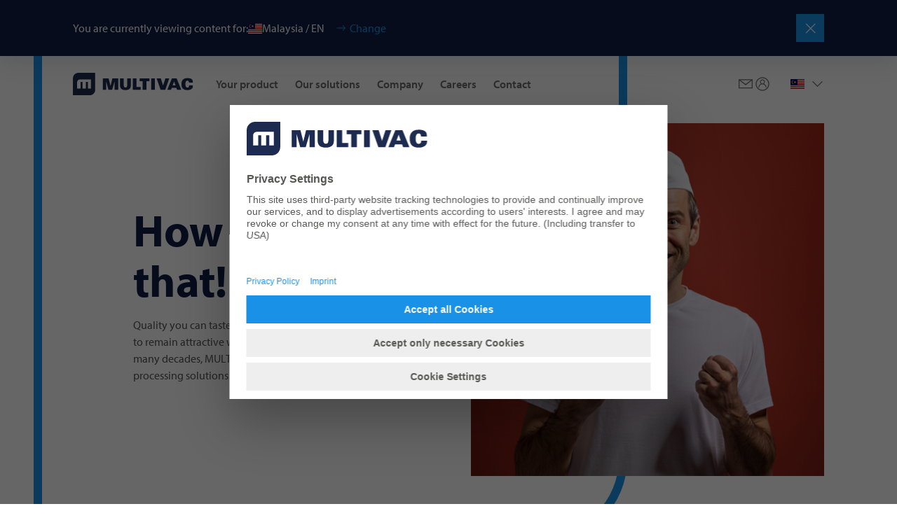

--- FILE ---
content_type: text/html;charset=utf-8
request_url: https://multivac.com/my/en/your-product/food/bakery
body_size: 49965
content:

<!DOCTYPE HTML>
<html lang="en" dir="ltr">
<head>
  <meta charset="UTF-8"/>
  <title>Baked goods | MULTIVAC Verarbeitungs- und Verpackungsmaschinen </title>
  <meta name="keywords" content="Bakery"/>
  <meta name="description" content="Tasty bakery products with innovative packaging solutions ensure full enjoyment of bread, rolls, pizza, pastries and snacks. "/>
  <meta name="template" content="branchen"/>
  <meta name="viewport" content="width=device-width, initial-scale=1"/>
  

  <!-- Google Tag Manager -->
<script defer="defer" type="text/javascript" src="/.rum/@adobe/helix-rum-js@%5E2/dist/rum-standalone.js"></script>
<script>(function(w,d,s,l,i){w[l]=w[l]||[];w[l].push({'gtm.start':
new Date().getTime(),event:'gtm.js'});var f=d.getElementsByTagName(s)[0],
j=d.createElement(s),dl=l!='dataLayer'?'&l='+l:'';j.async=true;j.src=
'https://www.googletagmanager.com/gtm.js?id='+i+dl;f.parentNode.insertBefore(j,f);
})(window,document,'script','dataLayer','GTM-PX4SL2L');</script>
<!-- End Google Tag Manager -->

  
  
    <link rel="canonical" href="https://multivac.com/my/en/your-product/food/bakery"/>
    <link rel="alternate" hreflang="x-default" href="https://multivac.com/int/en/your-product/food/bakery"/>
    <link rel="alternate" hreflang="en" href="https://multivac.com/int/en/your-product/food/bakery"/>
<link rel="alternate" hreflang="de" href="https://multivac.com/int/de/your-product/food/bakery"/>
<link rel="alternate" hreflang="fr" href="https://multivac.com/int/fr/your-product/food/bakery"/>
<link rel="alternate" hreflang="pt" href="https://multivac.com/int/pt/your-product/food/bakery"/>
<link rel="alternate" hreflang="es" href="https://multivac.com/int/es/your-product/food/bakery"/>
<link rel="alternate" hreflang="sq" href="https://multivac.com/al/sq/your-product/food/bakery"/>
<link rel="alternate" hreflang="es-AR" href="https://multivac.com/ar/es/your-product/food/bakery"/>
<link rel="alternate" hreflang="de-AT" href="https://multivac.com/at/de/your-product/food/bakery"/>
<link rel="alternate" hreflang="en-AU" href="https://multivac.com/au/en/your-product/food/bakery"/>
<link rel="alternate" hreflang="tr" href="https://multivac.com/az/tr/your-product/food/bakery"/>
<link rel="alternate" hreflang="fr-BE" href="https://multivac.com/be/fr/your-product/food/bakery"/>
<link rel="alternate" hreflang="nl-BE" href="https://multivac.com/be/nl/your-product/food/bakery"/>
<link rel="alternate" hreflang="es-BO" href="https://multivac.com/bo/es/your-product/food/bakery"/>
<link rel="alternate" hreflang="pt-BR" href="https://multivac.com/br/pt/your-product/food/bakery"/>
<link rel="alternate" hreflang="en-GB" href="https://multivac.com/bg/en/your-product/food/bakery"/>
<link rel="alternate" hreflang="en-CA" href="https://multivac.com/ca/en/your-product/food/bakery"/>
<link rel="alternate" hreflang="fr-CA" href="https://multivac.com/ca/fr/your-product/food/bakery"/>
<link rel="alternate" hreflang="es-CL" href="https://multivac.com/cl/es/your-product/food/bakery"/>
<link rel="alternate" hreflang="es-CO" href="https://multivac.com/co/es/your-product/food/bakery"/>
<link rel="alternate" hreflang="es-CR" href="https://multivac.com/cr/es/your-product/food/bakery"/>
<link rel="alternate" hreflang="hr" href="https://multivac.com/hr/hr/your-product/food/bakery"/>
<link rel="alternate" hreflang="cs-CZ" href="https://multivac.com/cz/cs/your-product/food/bakery"/>
<link rel="alternate" hreflang="da-DK" href="https://multivac.com/dk/da/your-product/food/bakery"/>
<link rel="alternate" hreflang="es-DO" href="https://multivac.com/do/es/your-product/food/bakery"/>
<link rel="alternate" hreflang="es-EC" href="https://multivac.com/ec/es/your-product/food/bakery"/>
<link rel="alternate" hreflang="et" href="https://multivac.com/ee/et/your-product/food/bakery"/>
<link rel="alternate" hreflang="fi-FI" href="https://multivac.com/fi/fi/your-product/food/bakery"/>
<link rel="alternate" hreflang="ka" href="https://multivac.com/ge/ka/your-product/food/bakery"/>
<link rel="alternate" hreflang="de-DE" href="https://multivac.com/de/de/your-product/food/bakery"/>
<link rel="alternate" hreflang="el-GR" href="https://multivac.com/gr/el/your-product/food/bakery"/>
<link rel="alternate" hreflang="es-GT" href="https://multivac.com/gt/es/your-product/food/bakery"/>
<link rel="alternate" hreflang="zh-HK" href="https://multivac.com/hk/zh/your-product/food/bakery"/>
<link rel="alternate" hreflang="hu" href="https://multivac.com/hu/hu/your-product/food/bakery"/>
<link rel="alternate" hreflang="en-IN" href="https://multivac.com/in/en/your-product/food/bakery"/>
<link rel="alternate" hreflang="en-IE" href="https://multivac.com/ie/en/your-product/food/bakery"/>
<link rel="alternate" hreflang="he" href="https://multivac.com/il/he/your-product/food/bakery"/>
<link rel="alternate" hreflang="it-IT" href="https://multivac.com/it/it/your-product/food/bakery"/>
<link rel="alternate" hreflang="ja-JP" href="https://multivac.com/jp/ja/your-product/food/bakery"/>
<link rel="alternate" hreflang="ko-KR" href="https://multivac.com/kr/ko/your-product/food/bakery"/>
<link rel="alternate" hreflang="ar-LB" href="https://multivac.com/lb/ar/your-product/food/bakery"/>
<link rel="alternate" hreflang="lt" href="https://multivac.com/lt/lt/your-product/food/bakery"/>
<link rel="alternate" hreflang="es-MX" href="https://multivac.com/mx/es/your-product/food/bakery"/>
<link rel="alternate" hreflang="nl-NL" href="https://multivac.com/nl/nl/your-product/food/bakery"/>
<link rel="alternate" hreflang="en-NZ" href="https://multivac.com/nz/en/your-product/food/bakery"/>
<link rel="alternate" hreflang="nn" href="https://multivac.com/no/nn/your-product/food/bakery"/>
<link rel="alternate" hreflang="es-PA" href="https://multivac.com/pa/es/your-product/food/bakery"/>
<link rel="alternate" hreflang="es-PY" href="https://multivac.com/py/es/your-product/food/bakery"/>
<link rel="alternate" hreflang="es-PE" href="https://multivac.com/pe/es/your-product/food/bakery"/>
<link rel="alternate" hreflang="pl-PL" href="https://multivac.com/pl/pl/your-product/food/bakery"/>
<link rel="alternate" hreflang="pt-PT" href="https://multivac.com/pt/pt/your-product/food/bakery"/>
<link rel="alternate" hreflang="ar-SA" href="https://multivac.com/sa/ar/your-product/food/bakery"/>
<link rel="alternate" hreflang="sr" href="https://multivac.com/rs/hr/your-product/food/bakery"/>
<link rel="alternate" hreflang="sk" href="https://multivac.com/sk/sk/your-product/food/bakery"/>
<link rel="alternate" hreflang="en-ZA" href="https://multivac.com/za/en/your-product/food/bakery"/>
<link rel="alternate" hreflang="es-ES" href="https://multivac.com/es/es/your-product/food/bakery"/>
<link rel="alternate" hreflang="sv-SE" href="https://multivac.com/se/sv/your-product/food/bakery"/>
<link rel="alternate" hreflang="fr-CH" href="https://multivac.com/ch/fr/your-product/food/bakery"/>
<link rel="alternate" hreflang="it-CH" href="https://multivac.com/ch/it/your-product/food/bakery"/>
<link rel="alternate" hreflang="de-CH" href="https://multivac.com/ch/de/your-product/food/bakery"/>
<link rel="alternate" hreflang="zh-TW" href="https://multivac.com/tw/zh/your-product/food/bakery"/>
<link rel="alternate" hreflang="tr-TR" href="https://multivac.com/tr/tr/your-product/food/bakery"/>
<link rel="alternate" hreflang="uk" href="https://multivac.com/ua/uk/your-product/food/bakery"/>
<link rel="alternate" hreflang="ar-AE" href="https://multivac.com/ae/ar/your-product/food/bakery"/>
<link rel="alternate" hreflang="en-US" href="https://multivac.com/us/en/your-product/food/bakery"/>
<link rel="alternate" hreflang="es-UY" href="https://multivac.com/uy/es/your-product/food/bakery"/>
<link rel="alternate" hreflang="vi" href="https://multivac.com/vn/vi/your-product/food/bakery"/>


  
    
        
    <link rel="stylesheet" href="/etc.clientlibs/multivac-cms/clientlibs/clientlib-base.lc-89cbbd956bcbfdd8e3ce4dc7315e5490-lc.min.css" type="text/css">


    
    
    
        <link rel="preconnect" href="//app.usercentrics.eu"/>
        <link rel="preconnect" href="//api.usercentrics.eu"/>
        <link rel="preconnect" href="//privacy-proxy.usercentrics.eu"/>
        <link rel="preload" href="//web.cmp.usercentrics.eu/ui/loader.js" as="script"/>
        <link rel="preload" href="//privacy-proxy.usercentrics.eu/latest/uc-block.bundle.js" as="script"/>
        <script id="usercentrics-cmp" src="https://web.cmp.usercentrics.eu/ui/loader.js" data-settings-id="MUT6jkbRmOO0Lp" async></script>
        <script type="application/javascript" src="https://privacy-proxy.usercentrics.eu/latest/uc-block.bundle.js"></script>
    

    
    <meta property="og:description" content="Tasty bakery products with innovative packaging solutions ensure full enjoyment of bread, rolls, pizza, pastries and snacks. "/>
    <meta property="og:title" content="Baked goods"/>
    <meta property="og:type" content="website"/>
    <meta property="og:url" content="https://multivac.com/my/en/your-product/food/bakery"/>
    <meta property="og:image"/>
    <meta property="og:image:width" content="1200"/>
    <meta property="og:image:height" content="630"/>


    
    <link rel="apple-touch-icon" sizes="180x180" href="/etc.clientlibs/multivac-cms/clientlibs/clientlib-site/resources/images/favicon/multivac/apple-touch-icon.png"/>
    <link rel="icon" type="image/png" sizes="32x32" href="/etc.clientlibs/multivac-cms/clientlibs/clientlib-site/resources/images/favicon/multivac/favicon-32x32.png"/>
    <link rel="icon" type="image/png" sizes="16x16" href="/etc.clientlibs/multivac-cms/clientlibs/clientlib-site/resources/images/favicon/multivac/favicon-16x16.png"/>
    <link rel="manifest" href="/etc.clientlibs/multivac-cms/clientlibs/clientlib-site/resources/images/favicon/multivac/site.webmanifest"/>



  
    
    

    

    
    <script src="/etc.clientlibs/multivac-cms/clientlibs/clientlib-dependencies.lc-d41d8cd98f00b204e9800998ecf8427e-lc.min.js"></script>


    
    <link rel="stylesheet" href="/etc.clientlibs/multivac-cms/clientlibs/clientlib-dependencies.lc-d41d8cd98f00b204e9800998ecf8427e-lc.min.css" type="text/css">
<link rel="stylesheet" href="/etc.clientlibs/multivac-cms/clientlibs/clientlib-site.lc-19736de4f4d7d82285ef561b4842f47a-lc.min.css" type="text/css">


    
    
    <script async src="/etc.clientlibs/core/wcm/components/commons/datalayer/v2/clientlibs/core.wcm.components.commons.datalayer.v2.lc-1e0136bad0acfb78be509234578e44f9-lc.min.js"></script>


    
    <script async src="/etc.clientlibs/core/wcm/components/commons/datalayer/acdl/core.wcm.components.commons.datalayer.acdl.lc-bf921af342fd2c40139671dbf0920a1f-lc.min.js"></script>



  
  

</head><!-- //NOSONAR -->
<body class="page basicpage page-hero-outline check-sign multivac" id="page-a91fbf84a1" data-cmp-data-layer-enabled>

<!-- Google Tag Manager (noscript) -->
<noscript><iframe src="https://www.googletagmanager.com/ns.html?id=GTM-PX4SL2L"
height="0" width="0" style="display:none;visibility:hidden"></iframe></noscript>
<!-- End Google Tag Manager (noscript) -->

<script>
    window.adobeDataLayer = window.adobeDataLayer || [];
    adobeDataLayer.push({
        page: JSON.parse("{\x22page\u002Da91fbf84a1\x22:{\x22@type\x22:\x22core\/wcm\/components\/page\/v3\/page\x22,\x22repo:modifyDate\x22:\x222024\u002D09\u002D16T08:07:17Z\x22,\x22dc:title\x22:\x22Baked goods\x22,\x22dc:description\x22:\x22Tasty bakery products with innovative packaging solutions ensure full enjoyment of bread, rolls, pizza, pastries and snacks. \x22,\x22xdm:template\x22:\x22\/conf\/multivac\u002Dcms\/settings\/wcm\/templates\/branchen\x22,\x22xdm:language\x22:\x22en\x22,\x22xdm:tags\x22:[\x22Bakery\x22],\x22repo:path\x22:\x22\/content\/multivac\u002Dcms\/my\/en\/your\u002Dproduct\/food\/bakery.html\x22}}"),
        event:'cmp:show',
        eventInfo: {
            path: 'page.page\u002Da91fbf84a1'
        }
    });
</script>


    




    
<div class="root container responsivegrid">

    
    
    
    <div id="container-06c070009c" class="cmp-container">
        
        <header class="experiencefragment">
<div id="experiencefragment-31569b4437" class="cmp-experiencefragment cmp-experiencefragment--header">


    
    
    
    <div id="container-b92188b63d" class="cmp-container">
        
        <div class="header"><div class="cmp-header " data-cmp-is="header">
    
    
    <div class="cmp-languagenavigationbanner">
    <div class="cmp-languagenavigationbanner__inner">
        <div class="cmp-languagenavigationbanner__content">
            <p class="cmp-languagenavigationbanner__headline">
                You are currently viewing content for:
            </p>

            <div class="cmp-languagenavigationbanner__current">
                <span class="flag-icon flag-icon-my"></span>
                <span class="cmp-languagenavigationbanner__current--text">Malaysia / EN</span>
                <button type="button" class="cmp-languagenavigationbanner__change-btn">Change</button>
            </div>
        </div>

        <button type="button" class="cmp-languagenavigationbanner__close-btn" aria-label="Close"></button>
    </div>
</div>

    
    <div class="cmp-header__top">
        <div class="cmp-header__logo">
            <div class="logo image">
<div data-cmp-is="image" data-cmp-src="/content/experience-fragments/multivac-cms/my/en/site/header/master/_jcr_content/root/header/logo.coreimg{.width}.svg/1739187822482/logo-multivac-blue.svg" data-cmp-filereference="/content/dam/multivac-cms/other/sample-content/images/logo-multivac-blue.svg" id="image-f5e2fed4a9" data-cmp-data-layer="{&#34;image-f5e2fed4a9&#34;:{&#34;@type&#34;:&#34;multivac-cms/components/image&#34;,&#34;repo:modifyDate&#34;:&#34;2025-02-10T11:43:42Z&#34;,&#34;xdm:linkURL&#34;:&#34;/my/en&#34;,&#34;image&#34;:{&#34;repo:id&#34;:&#34;f7176c9e-4bde-4b0d-bb15-dad2aef64ac5&#34;,&#34;repo:modifyDate&#34;:&#34;2022-09-05T18:55:11Z&#34;,&#34;@type&#34;:&#34;image/svg+xml&#34;,&#34;repo:path&#34;:&#34;/content/dam/multivac-cms/other/sample-content/images/logo-multivac-blue.svg&#34;}}}" data-cmp-hook-image="imageV3" class="cmp-image" itemscope itemtype="http://schema.org/ImageObject">
    <a class="cmp-image__link" data-cmp-clickable href="/my/en">
        <img src="/content/experience-fragments/multivac-cms/my/en/site/header/master/_jcr_content/root/header/logo.coreimg.svg/1739187822482/logo-multivac-blue.svg" loading="lazy" class="cmp-image__image" itemprop="contentUrl" sizes="90vw" alt/>
    </a>
    
    
</div>

    

</div>

            <div class="logo-white image">
<div data-cmp-is="image" data-cmp-src="/content/experience-fragments/multivac-cms/my/en/site/header/master/_jcr_content/root/header/logo-white.coreimg{.width}.svg/1739187822578/logo-multivac-white.svg" data-cmp-filereference="/content/dam/multivac-cms/other/sample-content/images/logo-multivac-white.svg" id="image-0e538dc889" data-cmp-data-layer="{&#34;image-0e538dc889&#34;:{&#34;@type&#34;:&#34;multivac-cms/components/image&#34;,&#34;repo:modifyDate&#34;:&#34;2025-02-10T11:43:42Z&#34;,&#34;xdm:linkURL&#34;:&#34;/my/en&#34;,&#34;image&#34;:{&#34;repo:id&#34;:&#34;b76bc7fe-0682-455e-896e-6ed153b1ce51&#34;,&#34;repo:modifyDate&#34;:&#34;2022-09-05T18:55:08Z&#34;,&#34;@type&#34;:&#34;image/svg+xml&#34;,&#34;repo:path&#34;:&#34;/content/dam/multivac-cms/other/sample-content/images/logo-multivac-white.svg&#34;}}}" data-cmp-hook-image="imageV3" class="cmp-image" itemscope itemtype="http://schema.org/ImageObject">
    <a class="cmp-image__link" data-cmp-clickable href="/my/en">
        <img src="/content/experience-fragments/multivac-cms/my/en/site/header/master/_jcr_content/root/header/logo-white.coreimg.svg/1739187822578/logo-multivac-white.svg" loading="lazy" class="cmp-image__image" itemprop="contentUrl" sizes="90vw" alt/>
    </a>
    
    
</div>

    

</div>

        </div>

        
        
            <div class="cmp-header__content ">
                <div class="cmp-header__navigation">
                    <div class="navigation">
<nav id="navigation-348055c712" class="cmp-navigation" itemscope itemtype="http://schema.org/SiteNavigationElement" data-cmp-data-layer="{&#34;navigation-348055c712&#34;:{&#34;@type&#34;:&#34;multivac-cms/components/navigation&#34;,&#34;repo:modifyDate&#34;:&#34;2023-03-30T10:15:38Z&#34;}}" role="navigation">
    <div class="cmp-navigation__group-wrapper">
        
        
            
        
        
        <ul class="cmp-navigation__group">
            
    <li class="cmp-navigation__item cmp-navigation__item--level-0 cmp-navigation__item--active" data-cmp-data-layer="{&#34;navigation-348055c712-item-f959a43bae&#34;:{&#34;@type&#34;:&#34;multivac-cms/components/navigation/item&#34;,&#34;repo:modifyDate&#34;:&#34;2023-03-24T11:08:10Z&#34;,&#34;dc:title&#34;:&#34;Your product&#34;,&#34;xdm:linkURL&#34;:&#34;/my/en/your-product&#34;}}">
        
    <a data-cmp-clickable class="cmp-navigation__item-link" href="/my/en/your-product">Your product</a>

        
    <div class="cmp-navigation__group-wrapper">
        
            <a class="cmp-navigation__group-title" hidden rel="alternate" href="/my/en/your-product">
                    Your product
            </a>
        
        
        <a class="cmp-navigation__group-link" rel="alternate" hidden href="/my/en/your-product">
                    To Overview
            </a>
        <ul class="cmp-navigation__group">
            
    <li class="cmp-navigation__item cmp-navigation__item--level-1 cmp-navigation__item--active" data-cmp-data-layer="{&#34;navigation-348055c712-item-eb9382ace8&#34;:{&#34;@type&#34;:&#34;multivac-cms/components/navigation/item&#34;,&#34;repo:modifyDate&#34;:&#34;2023-03-24T11:08:10Z&#34;,&#34;dc:title&#34;:&#34;Food&#34;,&#34;xdm:linkURL&#34;:&#34;/my/en/your-product/food&#34;}}">
        
    <a data-cmp-clickable class="cmp-navigation__item-link" href="/my/en/your-product/food">Food</a>

        
    <div class="cmp-navigation__group-wrapper">
        
        
            <p class="cmp-navigation__group-title" hidden>Food</p>
        
        <a class="cmp-navigation__group-link" rel="alternate" hidden href="/my/en/your-product/food">
                    To Overview
            </a>
        <ul class="cmp-navigation__group">
            
    <li class="cmp-navigation__item cmp-navigation__item--level-2" data-cmp-data-layer="{&#34;navigation-348055c712-item-b9144ee0b1&#34;:{&#34;@type&#34;:&#34;multivac-cms/components/navigation/item&#34;,&#34;repo:modifyDate&#34;:&#34;2023-03-24T11:08:10Z&#34;,&#34;dc:title&#34;:&#34;Fresh meat&#34;,&#34;xdm:linkURL&#34;:&#34;/my/en/your-product/food/fresh-meat&#34;}}">
        
    <a data-cmp-clickable class="cmp-navigation__item-link" href="/my/en/your-product/food/fresh-meat">Fresh meat</a>

        
    </li>

        
            
    <li class="cmp-navigation__item cmp-navigation__item--level-2" data-cmp-data-layer="{&#34;navigation-348055c712-item-25078b35ab&#34;:{&#34;@type&#34;:&#34;multivac-cms/components/navigation/item&#34;,&#34;repo:modifyDate&#34;:&#34;2023-03-24T11:08:11Z&#34;,&#34;dc:title&#34;:&#34;Sausage and meat products&#34;,&#34;xdm:linkURL&#34;:&#34;/my/en/your-product/food/processed-meat&#34;}}">
        
    <a data-cmp-clickable class="cmp-navigation__item-link" href="/my/en/your-product/food/processed-meat">Sausage and meat products</a>

        
    </li>

        
            
    <li class="cmp-navigation__item cmp-navigation__item--level-2" data-cmp-data-layer="{&#34;navigation-348055c712-item-479b475995&#34;:{&#34;@type&#34;:&#34;multivac-cms/components/navigation/item&#34;,&#34;repo:modifyDate&#34;:&#34;2023-03-24T11:08:11Z&#34;,&#34;dc:title&#34;:&#34;Poultry&#34;,&#34;xdm:linkURL&#34;:&#34;/my/en/your-product/food/poultry&#34;}}">
        
    <a data-cmp-clickable class="cmp-navigation__item-link" href="/my/en/your-product/food/poultry">Poultry</a>

        
    </li>

        
            
    <li class="cmp-navigation__item cmp-navigation__item--level-2" data-cmp-data-layer="{&#34;navigation-348055c712-item-7b9e5cd9af&#34;:{&#34;@type&#34;:&#34;multivac-cms/components/navigation/item&#34;,&#34;repo:modifyDate&#34;:&#34;2023-03-24T11:08:12Z&#34;,&#34;dc:title&#34;:&#34;Alternative proteins&#34;,&#34;xdm:linkURL&#34;:&#34;/my/en/your-product/food/alternative-proteins&#34;}}">
        
    <a data-cmp-clickable class="cmp-navigation__item-link" href="/my/en/your-product/food/alternative-proteins">Alternative proteins</a>

        
    </li>

        
            
    <li class="cmp-navigation__item cmp-navigation__item--level-2" data-cmp-data-layer="{&#34;navigation-348055c712-item-3dd4b75f26&#34;:{&#34;@type&#34;:&#34;multivac-cms/components/navigation/item&#34;,&#34;repo:modifyDate&#34;:&#34;2024-10-28T11:17:14Z&#34;,&#34;dc:title&#34;:&#34;Pet food&#34;,&#34;xdm:linkURL&#34;:&#34;/my/en/your-product/food/pet-food&#34;}}">
        
    <a data-cmp-clickable class="cmp-navigation__item-link" href="/my/en/your-product/food/pet-food">Pet food</a>

        
    </li>

        
            
    <li class="cmp-navigation__item cmp-navigation__item--level-2" data-cmp-data-layer="{&#34;navigation-348055c712-item-2996be9bbe&#34;:{&#34;@type&#34;:&#34;multivac-cms/components/navigation/item&#34;,&#34;repo:modifyDate&#34;:&#34;2023-03-24T11:08:12Z&#34;,&#34;dc:title&#34;:&#34;Cheese&#34;,&#34;xdm:linkURL&#34;:&#34;/my/en/your-product/food/cheese&#34;}}">
        
    <a data-cmp-clickable class="cmp-navigation__item-link" href="/my/en/your-product/food/cheese">Cheese</a>

        
    </li>

        
            
    <li class="cmp-navigation__item cmp-navigation__item--level-2" data-cmp-data-layer="{&#34;navigation-348055c712-item-75d57ce139&#34;:{&#34;@type&#34;:&#34;multivac-cms/components/navigation/item&#34;,&#34;repo:modifyDate&#34;:&#34;2023-03-24T11:08:13Z&#34;,&#34;dc:title&#34;:&#34;Fruit &amp; vegetables&#34;,&#34;xdm:linkURL&#34;:&#34;/my/en/your-product/food/fresh-produce&#34;}}">
        
    <a data-cmp-clickable class="cmp-navigation__item-link" href="/my/en/your-product/food/fresh-produce">Fruit &amp; vegetables</a>

        
    </li>

        
            
    <li class="cmp-navigation__item cmp-navigation__item--level-2 cmp-navigation__item--active" data-cmp-data-layer="{&#34;navigation-348055c712-item-a91fbf84a1&#34;:{&#34;@type&#34;:&#34;multivac-cms/components/navigation/item&#34;,&#34;repo:modifyDate&#34;:&#34;2023-03-24T11:08:13Z&#34;,&#34;dc:title&#34;:&#34;Pastries&#34;,&#34;xdm:linkURL&#34;:&#34;/my/en/your-product/food/bakery&#34;}}">
        
    <a aria-current="page" data-cmp-clickable class="cmp-navigation__item-link" href="/my/en/your-product/food/bakery">Pastries</a>

        
    </li>

        
            
    <li class="cmp-navigation__item cmp-navigation__item--level-2" data-cmp-data-layer="{&#34;navigation-348055c712-item-d5fbbcfaf8&#34;:{&#34;@type&#34;:&#34;multivac-cms/components/navigation/item&#34;,&#34;repo:modifyDate&#34;:&#34;2023-03-24T11:08:15Z&#34;,&#34;dc:title&#34;:&#34;Ready Meals&#34;,&#34;xdm:linkURL&#34;:&#34;/my/en/your-product/food/ready-meals&#34;}}">
        
    <a data-cmp-clickable class="cmp-navigation__item-link" href="/my/en/your-product/food/ready-meals">Ready Meals</a>

        
    </li>

        
            
    <li class="cmp-navigation__item cmp-navigation__item--level-2" data-cmp-data-layer="{&#34;navigation-348055c712-item-b4242aa80d&#34;:{&#34;@type&#34;:&#34;multivac-cms/components/navigation/item&#34;,&#34;repo:modifyDate&#34;:&#34;2023-03-24T11:08:15Z&#34;,&#34;dc:title&#34;:&#34; Fish and seafood&#34;,&#34;xdm:linkURL&#34;:&#34;/my/en/your-product/food/fish-and-seafood&#34;}}">
        
    <a data-cmp-clickable class="cmp-navigation__item-link" href="/my/en/your-product/food/fish-and-seafood"> Fish and seafood</a>

        
    </li>

        
            
    <li class="cmp-navigation__item cmp-navigation__item--level-2" data-cmp-data-layer="{&#34;navigation-348055c712-item-143d675206&#34;:{&#34;@type&#34;:&#34;multivac-cms/components/navigation/item&#34;,&#34;repo:modifyDate&#34;:&#34;2023-03-24T11:08:15Z&#34;,&#34;dc:title&#34;:&#34;Snacks&#34;,&#34;xdm:linkURL&#34;:&#34;/my/en/your-product/food/snacks&#34;}}">
        
    <a data-cmp-clickable class="cmp-navigation__item-link" href="/my/en/your-product/food/snacks">Snacks</a>

        
    </li>

        </ul>
    </div>

    </li>

        
            
    <li class="cmp-navigation__item cmp-navigation__item--level-1" data-cmp-data-layer="{&#34;navigation-348055c712-item-e411f0adee&#34;:{&#34;@type&#34;:&#34;multivac-cms/components/navigation/item&#34;,&#34;repo:modifyDate&#34;:&#34;2023-03-24T11:08:16Z&#34;,&#34;dc:title&#34;:&#34;Pharmaceutical Products&#34;,&#34;xdm:linkURL&#34;:&#34;/my/en/your-product/pharmaceutical-products&#34;}}">
        
    <a data-cmp-clickable class="cmp-navigation__item-link" href="/my/en/your-product/pharmaceutical-products">Pharmaceutical Products</a>

        
    </li>

        
            
    <li class="cmp-navigation__item cmp-navigation__item--level-1" data-cmp-data-layer="{&#34;navigation-348055c712-item-4716c3ffc6&#34;:{&#34;@type&#34;:&#34;multivac-cms/components/navigation/item&#34;,&#34;repo:modifyDate&#34;:&#34;2023-03-24T11:08:16Z&#34;,&#34;dc:title&#34;:&#34; Medical products&#34;,&#34;xdm:linkURL&#34;:&#34;/my/en/your-product/medical-devices&#34;}}">
        
    <a data-cmp-clickable class="cmp-navigation__item-link" href="/my/en/your-product/medical-devices"> Medical products</a>

        
    </li>

        
            
    <li class="cmp-navigation__item cmp-navigation__item--level-1" data-cmp-data-layer="{&#34;navigation-348055c712-item-d4c79fcc49&#34;:{&#34;@type&#34;:&#34;multivac-cms/components/navigation/item&#34;,&#34;repo:modifyDate&#34;:&#34;2023-03-24T11:08:17Z&#34;,&#34;dc:title&#34;:&#34;Industrial and consumer products&#34;,&#34;xdm:linkURL&#34;:&#34;/my/en/your-product/industrial--and-consumer-products&#34;}}">
        
    <a data-cmp-clickable class="cmp-navigation__item-link" href="/my/en/your-product/industrial--and-consumer-products">Industrial and consumer products</a>

        
    </li>

        </ul>
    </div>

    </li>

        
            
    <li class="cmp-navigation__item cmp-navigation__item--level-0" data-cmp-data-layer="{&#34;navigation-348055c712-item-d346db97de&#34;:{&#34;@type&#34;:&#34;multivac-cms/components/navigation/item&#34;,&#34;repo:modifyDate&#34;:&#34;2023-03-24T11:12:05Z&#34;,&#34;dc:title&#34;:&#34;Our solutions&#34;,&#34;xdm:linkURL&#34;:&#34;/my/en/our-solutions&#34;}}">
        
    <a data-cmp-clickable class="cmp-navigation__item-link" href="/my/en/our-solutions">Our solutions</a>

        
    <div class="cmp-navigation__group-wrapper">
        
            <a class="cmp-navigation__group-title" hidden rel="alternate" href="/my/en/our-solutions">
                    Our solutions
            </a>
        
        
        <a class="cmp-navigation__group-link" rel="alternate" hidden href="/my/en/our-solutions">
                    To Overview
            </a>
        <ul class="cmp-navigation__group">
            
    <li class="cmp-navigation__item cmp-navigation__item--level-1" data-cmp-data-layer="{&#34;navigation-348055c712-item-c597d97646&#34;:{&#34;@type&#34;:&#34;multivac-cms/components/navigation/item&#34;,&#34;repo:modifyDate&#34;:&#34;2023-03-24T11:12:01Z&#34;,&#34;dc:title&#34;:&#34;Applications&#34;,&#34;xdm:linkURL&#34;:&#34;/my/en/our-solutions/applications&#34;}}">
        
    <a data-cmp-clickable class="cmp-navigation__item-link" href="/my/en/our-solutions/applications">Applications</a>

        
    <div class="cmp-navigation__group-wrapper">
        
        
            <p class="cmp-navigation__group-title" hidden>Applications</p>
        
        <a class="cmp-navigation__group-link" rel="alternate" hidden href="/my/en/our-solutions/applications">
                    To Overview
            </a>
        <ul class="cmp-navigation__group">
            
    <li class="cmp-navigation__item cmp-navigation__item--level-2" data-cmp-data-layer="{&#34;navigation-348055c712-item-c30c1b2812&#34;:{&#34;@type&#34;:&#34;multivac-cms/components/navigation/item&#34;,&#34;repo:modifyDate&#34;:&#34;2023-03-24T11:11:56Z&#34;,&#34;dc:title&#34;:&#34;Packaging applications&#34;,&#34;xdm:linkURL&#34;:&#34;/my/en/our-solutions/applications/packaging-applications&#34;}}">
        
    <a data-cmp-clickable class="cmp-navigation__item-link" href="/my/en/our-solutions/applications/packaging-applications">Packaging applications</a>

        
    <div class="cmp-navigation__group-wrapper">
        
        
            <p class="cmp-navigation__group-title" hidden>Packaging applications</p>
        
        <a class="cmp-navigation__group-link" rel="alternate" hidden href="/my/en/our-solutions/applications/packaging-applications">
                    To Overview
            </a>
        <ul class="cmp-navigation__group">
            
    <li class="cmp-navigation__item cmp-navigation__item--level-3" data-cmp-data-layer="{&#34;navigation-348055c712-item-cdf453c01a&#34;:{&#34;@type&#34;:&#34;multivac-cms/components/navigation/item&#34;,&#34;repo:modifyDate&#34;:&#34;2023-03-24T11:11:55Z&#34;,&#34;dc:title&#34;:&#34;Packaging types&#34;,&#34;xdm:linkURL&#34;:&#34;/my/en/our-solutions/applications/packaging-applications/packaging-types&#34;}}">
        
    <a data-cmp-clickable class="cmp-navigation__item-link" href="/my/en/our-solutions/applications/packaging-applications/packaging-types">Packaging types</a>

        
    <div class="cmp-navigation__group-wrapper">
        
        
            <p class="cmp-navigation__group-title" hidden>Packaging types</p>
        
        <a class="cmp-navigation__group-link" rel="alternate" hidden href="/my/en/our-solutions/applications/packaging-applications/packaging-types">
                    To Overview
            </a>
        <ul class="cmp-navigation__group">
            
    <li class="cmp-navigation__item cmp-navigation__item--level-4" data-cmp-data-layer="{&#34;navigation-348055c712-item-818aa531c2&#34;:{&#34;@type&#34;:&#34;multivac-cms/components/navigation/item&#34;,&#34;repo:modifyDate&#34;:&#34;2023-03-24T11:11:51Z&#34;,&#34;dc:title&#34;:&#34;Without modified atmosphere&#34;,&#34;xdm:linkURL&#34;:&#34;/my/en/our-solutions/applications/packaging-applications/packaging-types/without-modified-atmosphere&#34;}}">
        
    <a data-cmp-clickable class="cmp-navigation__item-link" href="/my/en/our-solutions/applications/packaging-applications/packaging-types/without-modified-atmosphere">Without modified atmosphere</a>

        
    </li>

        
            
    <li class="cmp-navigation__item cmp-navigation__item--level-4" data-cmp-data-layer="{&#34;navigation-348055c712-item-9bc45e9039&#34;:{&#34;@type&#34;:&#34;multivac-cms/components/navigation/item&#34;,&#34;repo:modifyDate&#34;:&#34;2023-03-24T11:11:53Z&#34;,&#34;dc:title&#34;:&#34;MAP and EMAP&#34;,&#34;xdm:linkURL&#34;:&#34;/my/en/our-solutions/applications/packaging-applications/packaging-types/map-and-emap&#34;}}">
        
    <a data-cmp-clickable class="cmp-navigation__item-link" href="/my/en/our-solutions/applications/packaging-applications/packaging-types/map-and-emap">MAP and EMAP</a>

        
    </li>

        
            
    <li class="cmp-navigation__item cmp-navigation__item--level-4" data-cmp-data-layer="{&#34;navigation-348055c712-item-da7100470b&#34;:{&#34;@type&#34;:&#34;multivac-cms/components/navigation/item&#34;,&#34;repo:modifyDate&#34;:&#34;2023-03-24T11:11:54Z&#34;,&#34;dc:title&#34;:&#34;Vacuum packaging&#34;,&#34;xdm:linkURL&#34;:&#34;/my/en/our-solutions/applications/packaging-applications/packaging-types/vacuum-packs&#34;}}">
        
    <a data-cmp-clickable class="cmp-navigation__item-link" href="/my/en/our-solutions/applications/packaging-applications/packaging-types/vacuum-packs">Vacuum packaging</a>

        
    </li>

        
            
    <li class="cmp-navigation__item cmp-navigation__item--level-4" data-cmp-data-layer="{&#34;navigation-348055c712-item-699088aacf&#34;:{&#34;@type&#34;:&#34;multivac-cms/components/navigation/item&#34;,&#34;repo:modifyDate&#34;:&#34;2023-03-24T11:11:54Z&#34;,&#34;dc:title&#34;:&#34;Skin packs&#34;,&#34;xdm:linkURL&#34;:&#34;/my/en/our-solutions/applications/packaging-applications/packaging-types/skin-packs&#34;}}">
        
    <a data-cmp-clickable class="cmp-navigation__item-link" href="/my/en/our-solutions/applications/packaging-applications/packaging-types/skin-packs">Skin packs</a>

        
    </li>

        
            
    <li class="cmp-navigation__item cmp-navigation__item--level-4" data-cmp-data-layer="{&#34;navigation-348055c712-item-1b05bd935e&#34;:{&#34;@type&#34;:&#34;multivac-cms/components/navigation/item&#34;,&#34;repo:modifyDate&#34;:&#34;2023-03-24T11:11:54Z&#34;,&#34;dc:title&#34;:&#34;Shrink packs&#34;,&#34;xdm:linkURL&#34;:&#34;/my/en/our-solutions/applications/packaging-applications/packaging-types/shrink-packs&#34;}}">
        
    <a data-cmp-clickable class="cmp-navigation__item-link" href="/my/en/our-solutions/applications/packaging-applications/packaging-types/shrink-packs">Shrink packs</a>

        
    </li>

        
            
    <li class="cmp-navigation__item cmp-navigation__item--level-4" data-cmp-data-layer="{&#34;navigation-348055c712-item-6ef8332214&#34;:{&#34;@type&#34;:&#34;multivac-cms/components/navigation/item&#34;,&#34;repo:modifyDate&#34;:&#34;2023-03-24T11:11:54Z&#34;,&#34;dc:title&#34;:&#34;Ovenproof packaging&#34;,&#34;xdm:linkURL&#34;:&#34;/my/en/our-solutions/applications/packaging-applications/packaging-types/ovenproof-packs&#34;}}">
        
    <a data-cmp-clickable class="cmp-navigation__item-link" href="/my/en/our-solutions/applications/packaging-applications/packaging-types/ovenproof-packs">Ovenproof packaging</a>

        
    </li>

        </ul>
    </div>

    </li>

        
            
    <li class="cmp-navigation__item cmp-navigation__item--level-3" data-cmp-data-layer="{&#34;navigation-348055c712-item-71e877cd69&#34;:{&#34;@type&#34;:&#34;multivac-cms/components/navigation/item&#34;,&#34;repo:modifyDate&#34;:&#34;2023-03-24T11:11:55Z&#34;,&#34;dc:title&#34;:&#34;Sustainable packaging solutions&#34;,&#34;xdm:linkURL&#34;:&#34;/my/en/our-solutions/applications/packaging-applications/sustainable-packaging-solutions&#34;}}">
        
    <a data-cmp-clickable class="cmp-navigation__item-link" href="/my/en/our-solutions/applications/packaging-applications/sustainable-packaging-solutions">Sustainable packaging solutions</a>

        
    </li>

        
            
    <li class="cmp-navigation__item cmp-navigation__item--level-3" data-cmp-data-layer="{&#34;navigation-348055c712-item-0f84969251&#34;:{&#34;@type&#34;:&#34;multivac-cms/components/navigation/item&#34;,&#34;repo:modifyDate&#34;:&#34;2023-03-24T11:11:55Z&#34;,&#34;dc:title&#34;:&#34;PaperBoard&#34;,&#34;xdm:linkURL&#34;:&#34;/my/en/our-solutions/applications/packaging-applications/paperboard&#34;}}">
        
    <a data-cmp-clickable class="cmp-navigation__item-link" href="/my/en/our-solutions/applications/packaging-applications/paperboard">PaperBoard</a>

        
    </li>

        
            
    <li class="cmp-navigation__item cmp-navigation__item--level-3" data-cmp-data-layer="{&#34;navigation-348055c712-item-39b1a1cb22&#34;:{&#34;@type&#34;:&#34;multivac-cms/components/navigation/item&#34;,&#34;repo:modifyDate&#34;:&#34;2023-03-24T11:11:56Z&#34;,&#34;dc:title&#34;:&#34;Secondary packaging&#34;,&#34;xdm:linkURL&#34;:&#34;/my/en/our-solutions/applications/packaging-applications/secondary-packaging&#34;}}">
        
    <a data-cmp-clickable class="cmp-navigation__item-link" href="/my/en/our-solutions/applications/packaging-applications/secondary-packaging">Secondary packaging</a>

        
    </li>

        
            
    <li class="cmp-navigation__item cmp-navigation__item--level-3" data-cmp-data-layer="{&#34;navigation-348055c712-item-1a9cfc4b44&#34;:{&#34;@type&#34;:&#34;multivac-cms/components/navigation/item&#34;,&#34;repo:modifyDate&#34;:&#34;2024-09-09T08:16:00Z&#34;,&#34;dc:title&#34;:&#34;TopWRAP™ &amp; TopCLOSE™&#34;,&#34;xdm:linkURL&#34;:&#34;/my/en/our-solutions/applications/packaging-applications/top-wrap-and-top-close&#34;}}">
        
    <a data-cmp-clickable class="cmp-navigation__item-link" href="/my/en/our-solutions/applications/packaging-applications/top-wrap-and-top-close">TopWRAP™ &amp; TopCLOSE™</a>

        
    </li>

        </ul>
    </div>

    </li>

        
            
    <li class="cmp-navigation__item cmp-navigation__item--level-2" data-cmp-data-layer="{&#34;navigation-348055c712-item-efedd6b972&#34;:{&#34;@type&#34;:&#34;multivac-cms/components/navigation/item&#34;,&#34;repo:modifyDate&#34;:&#34;2023-03-24T11:11:57Z&#34;,&#34;dc:title&#34;:&#34;Labelling applications&#34;,&#34;xdm:linkURL&#34;:&#34;/my/en/our-solutions/applications/labelling-applications&#34;}}">
        
    <a data-cmp-clickable class="cmp-navigation__item-link" href="/my/en/our-solutions/applications/labelling-applications">Labelling applications</a>

        
    <div class="cmp-navigation__group-wrapper">
        
        
            <p class="cmp-navigation__group-title" hidden>Labelling applications</p>
        
        <a class="cmp-navigation__group-link" rel="alternate" hidden href="/my/en/our-solutions/applications/labelling-applications">
                    To Overview
            </a>
        <ul class="cmp-navigation__group">
            
    <li class="cmp-navigation__item cmp-navigation__item--level-3" data-cmp-data-layer="{&#34;navigation-348055c712-item-8d501cb9e3&#34;:{&#34;@type&#34;:&#34;multivac-cms/components/navigation/item&#34;,&#34;repo:modifyDate&#34;:&#34;2023-03-24T11:11:56Z&#34;,&#34;dc:title&#34;:&#34;Full Wrap Labelling&#34;,&#34;xdm:linkURL&#34;:&#34;/my/en/our-solutions/applications/labelling-applications/full-wrap-labelling&#34;}}">
        
    <a data-cmp-clickable class="cmp-navigation__item-link" href="/my/en/our-solutions/applications/labelling-applications/full-wrap-labelling">Full Wrap Labelling</a>

        
    </li>

        </ul>
    </div>

    </li>

        
            
    <li class="cmp-navigation__item cmp-navigation__item--level-2" data-cmp-data-layer="{&#34;navigation-348055c712-item-a0c47fdb72&#34;:{&#34;@type&#34;:&#34;multivac-cms/components/navigation/item&#34;,&#34;repo:modifyDate&#34;:&#34;2023-03-24T11:11:58Z&#34;,&#34;dc:title&#34;:&#34;Printing applications&#34;,&#34;xdm:linkURL&#34;:&#34;/my/en/our-solutions/applications/printing-applications&#34;}}">
        
    <a data-cmp-clickable class="cmp-navigation__item-link" href="/my/en/our-solutions/applications/printing-applications">Printing applications</a>

        
    </li>

        
            
    <li class="cmp-navigation__item cmp-navigation__item--level-2" data-cmp-data-layer="{&#34;navigation-348055c712-item-7cc4c63214&#34;:{&#34;@type&#34;:&#34;multivac-cms/components/navigation/item&#34;,&#34;repo:modifyDate&#34;:&#34;2023-03-24T11:11:58Z&#34;,&#34;dc:title&#34;:&#34;Inspection applications&#34;,&#34;xdm:linkURL&#34;:&#34;/my/en/our-solutions/applications/inspection-applications&#34;}}">
        
    <a data-cmp-clickable class="cmp-navigation__item-link" href="/my/en/our-solutions/applications/inspection-applications">Inspection applications</a>

        
    </li>

        
            
    <li class="cmp-navigation__item cmp-navigation__item--level-2" data-cmp-data-layer="{&#34;navigation-348055c712-item-8b9e5cc3ef&#34;:{&#34;@type&#34;:&#34;multivac-cms/components/navigation/item&#34;,&#34;repo:modifyDate&#34;:&#34;2023-03-24T11:11:59Z&#34;,&#34;dc:title&#34;:&#34;Dough processing applications&#34;,&#34;xdm:linkURL&#34;:&#34;/my/en/our-solutions/applications/dough-processing-applications&#34;}}">
        
    <a data-cmp-clickable class="cmp-navigation__item-link" href="/my/en/our-solutions/applications/dough-processing-applications">Dough processing applications</a>

        
    </li>

        
            
    <li class="cmp-navigation__item cmp-navigation__item--level-2" data-cmp-data-layer="{&#34;navigation-348055c712-item-750433b14c&#34;:{&#34;@type&#34;:&#34;multivac-cms/components/navigation/item&#34;,&#34;repo:modifyDate&#34;:&#34;2023-03-24T11:11:59Z&#34;,&#34;dc:title&#34;:&#34;Slicing applications&#34;,&#34;xdm:linkURL&#34;:&#34;/my/en/our-solutions/applications/slicing-applications&#34;}}">
        
    <a data-cmp-clickable class="cmp-navigation__item-link" href="/my/en/our-solutions/applications/slicing-applications">Slicing applications</a>

        
    </li>

        
            
    <li class="cmp-navigation__item cmp-navigation__item--level-2" data-cmp-data-layer="{&#34;navigation-348055c712-item-97f506b273&#34;:{&#34;@type&#34;:&#34;multivac-cms/components/navigation/item&#34;,&#34;repo:modifyDate&#34;:&#34;2023-03-24T11:12:00Z&#34;,&#34;dc:title&#34;:&#34;Portioning applications&#34;,&#34;xdm:linkURL&#34;:&#34;/my/en/our-solutions/applications/portioning-applications&#34;}}">
        
    <a data-cmp-clickable class="cmp-navigation__item-link" href="/my/en/our-solutions/applications/portioning-applications">Portioning applications</a>

        
    </li>

        
            
    <li class="cmp-navigation__item cmp-navigation__item--level-2" data-cmp-data-layer="{&#34;navigation-348055c712-item-54d42ddd82&#34;:{&#34;@type&#34;:&#34;multivac-cms/components/navigation/item&#34;,&#34;repo:modifyDate&#34;:&#34;2023-03-24T11:12:00Z&#34;,&#34;dc:title&#34;:&#34;Production 4.0&#34;,&#34;xdm:linkURL&#34;:&#34;/my/en/our-solutions/applications/production-4-0&#34;}}">
        
    <a data-cmp-clickable class="cmp-navigation__item-link" href="/my/en/our-solutions/applications/production-4-0">Production 4.0</a>

        
    </li>

        </ul>
    </div>

    </li>

        
            
    <li class="cmp-navigation__item cmp-navigation__item--level-1" data-cmp-data-layer="{&#34;navigation-348055c712-item-4b11e18f4a&#34;:{&#34;@type&#34;:&#34;multivac-cms/components/navigation/item&#34;,&#34;repo:modifyDate&#34;:&#34;2023-03-24T11:12:04Z&#34;,&#34;dc:title&#34;:&#34;Portfolio&#34;,&#34;xdm:linkURL&#34;:&#34;/my/en/our-solutions/portfolio&#34;}}">
        
    <a data-cmp-clickable class="cmp-navigation__item-link" href="/my/en/our-solutions/portfolio">Portfolio</a>

        
    <div class="cmp-navigation__group-wrapper">
        
        
            <p class="cmp-navigation__group-title" hidden>Portfolio</p>
        
        <a class="cmp-navigation__group-link" rel="alternate" hidden href="/my/en/our-solutions/portfolio">
                    To Overview
            </a>
        <ul class="cmp-navigation__group">
            
    <li class="cmp-navigation__item cmp-navigation__item--level-2" data-cmp-data-layer="{&#34;navigation-348055c712-item-9183c1e132&#34;:{&#34;@type&#34;:&#34;multivac-cms/components/navigation/item&#34;,&#34;repo:modifyDate&#34;:&#34;2023-03-24T11:12:04Z&#34;,&#34;dc:title&#34;:&#34;Line solutions&#34;,&#34;xdm:linkURL&#34;:&#34;/my/en/our-solutions/portfolio/line-solutions&#34;}}">
        
    <a data-cmp-clickable class="cmp-navigation__item-link" href="/my/en/our-solutions/portfolio/line-solutions">Line solutions</a>

        
    <div class="cmp-navigation__group-wrapper">
        
        
            <p class="cmp-navigation__group-title" hidden>Line solutions</p>
        
        <a class="cmp-navigation__group-link" rel="alternate" hidden href="/my/en/our-solutions/portfolio/line-solutions">
                    To Overview
            </a>
        <ul class="cmp-navigation__group">
            
    <li class="cmp-navigation__item cmp-navigation__item--level-3" data-cmp-data-layer="{&#34;navigation-348055c712-item-7ebb1f0a19&#34;:{&#34;@type&#34;:&#34;multivac-cms/components/navigation/item&#34;,&#34;repo:modifyDate&#34;:&#34;2023-03-24T11:12:01Z&#34;,&#34;dc:title&#34;:&#34;Line solutions for food&#34;,&#34;xdm:linkURL&#34;:&#34;/my/en/our-solutions/portfolio/line-solutions/line-solutions-for-food&#34;}}">
        
    <a data-cmp-clickable class="cmp-navigation__item-link" href="/my/en/our-solutions/portfolio/line-solutions/line-solutions-for-food">Line solutions for food</a>

        
    </li>

        
            
    <li class="cmp-navigation__item cmp-navigation__item--level-3" data-cmp-data-layer="{&#34;navigation-348055c712-item-3700a43a08&#34;:{&#34;@type&#34;:&#34;multivac-cms/components/navigation/item&#34;,&#34;repo:modifyDate&#34;:&#34;2023-03-24T11:13:20Z&#34;,&#34;dc:title&#34;:&#34;Line solutions for medical products&#34;,&#34;xdm:linkURL&#34;:&#34;/my/en/our-solutions/portfolio/line-solutions/line-solution-for-medical&#34;}}">
        
    <a data-cmp-clickable class="cmp-navigation__item-link" href="/my/en/our-solutions/portfolio/line-solutions/line-solution-for-medical">Line solutions for medical products</a>

        
    </li>

        
            
    <li class="cmp-navigation__item cmp-navigation__item--level-3" data-cmp-data-layer="{&#34;navigation-348055c712-item-050b0bcaef&#34;:{&#34;@type&#34;:&#34;multivac-cms/components/navigation/item&#34;,&#34;repo:modifyDate&#34;:&#34;2023-03-24T11:13:20Z&#34;,&#34;dc:title&#34;:&#34;Line solutions for pharmaceutical products&#34;,&#34;xdm:linkURL&#34;:&#34;/my/en/our-solutions/portfolio/line-solutions/line-solutions-for-pharma&#34;}}">
        
    <a data-cmp-clickable class="cmp-navigation__item-link" href="/my/en/our-solutions/portfolio/line-solutions/line-solutions-for-pharma">Line solutions for pharmaceutical products</a>

        
    </li>

        
            
    <li class="cmp-navigation__item cmp-navigation__item--level-3" data-cmp-data-layer="{&#34;navigation-348055c712-item-17c9bd489f&#34;:{&#34;@type&#34;:&#34;multivac-cms/components/navigation/item&#34;,&#34;repo:modifyDate&#34;:&#34;2023-03-24T11:13:21Z&#34;,&#34;dc:title&#34;:&#34;Line solutions for industrial and consumer products&#34;,&#34;xdm:linkURL&#34;:&#34;/my/en/our-solutions/portfolio/line-solutions/line-solutions-for-industrial&#34;}}">
        
    <a data-cmp-clickable class="cmp-navigation__item-link" href="/my/en/our-solutions/portfolio/line-solutions/line-solutions-for-industrial">Line solutions for industrial and consumer products</a>

        
    </li>

        </ul>
    </div>

    </li>

        
            
    <li class="cmp-navigation__item cmp-navigation__item--level-2" data-cmp-data-layer="{&#34;navigation-348055c712-item-390503d87d&#34;:{&#34;@type&#34;:&#34;multivac-cms/components/navigation/item&#34;,&#34;repo:modifyDate&#34;:&#34;2023-03-24T11:13:26Z&#34;,&#34;dc:title&#34;:&#34;Packaging solutions&#34;,&#34;xdm:linkURL&#34;:&#34;/my/en/our-solutions/portfolio/packaging-solutions&#34;}}">
        
    <a data-cmp-clickable class="cmp-navigation__item-link" href="/my/en/our-solutions/portfolio/packaging-solutions">Packaging solutions</a>

        
    <div class="cmp-navigation__group-wrapper">
        
        
            <p class="cmp-navigation__group-title" hidden>Packaging solutions</p>
        
        <a class="cmp-navigation__group-link" rel="alternate" hidden href="/my/en/our-solutions/portfolio/packaging-solutions">
                    To Overview
            </a>
        <ul class="cmp-navigation__group">
            
    <li class="cmp-navigation__item cmp-navigation__item--level-3" data-cmp-data-layer="{&#34;navigation-348055c712-item-22e522ad8a&#34;:{&#34;@type&#34;:&#34;multivac-cms/components/navigation/item&#34;,&#34;repo:modifyDate&#34;:&#34;2023-03-24T11:13:23Z&#34;,&#34;dc:title&#34;:&#34;Thermoforming packaging machines&#34;,&#34;xdm:linkURL&#34;:&#34;/my/en/our-solutions/portfolio/packaging-solutions/thermoforming-packaging-machines&#34;}}">
        
    <a data-cmp-clickable class="cmp-navigation__item-link" href="/my/en/our-solutions/portfolio/packaging-solutions/thermoforming-packaging-machines">Thermoforming packaging machines</a>

        
    <div class="cmp-navigation__group-wrapper">
        
        
            <p class="cmp-navigation__group-title" hidden>Thermoforming packaging machines</p>
        
        <a class="cmp-navigation__group-link" rel="alternate" hidden href="/my/en/our-solutions/portfolio/packaging-solutions/thermoforming-packaging-machines">
                    To Overview
            </a>
        <ul class="cmp-navigation__group">
            
    <li class="cmp-navigation__item cmp-navigation__item--level-4" data-cmp-data-layer="{&#34;navigation-348055c712-item-48b622a441&#34;:{&#34;@type&#34;:&#34;multivac-cms/components/navigation/item&#34;,&#34;repo:modifyDate&#34;:&#34;2023-03-24T11:13:22Z&#34;,&#34;dc:title&#34;:&#34;Thermoforming packaging machines for the compact sector&#34;,&#34;xdm:linkURL&#34;:&#34;/my/en/our-solutions/portfolio/packaging-solutions/thermoforming-packaging-machines/compact-thermoforming-packaging-machines&#34;}}">
        
    <a data-cmp-clickable class="cmp-navigation__item-link" href="/my/en/our-solutions/portfolio/packaging-solutions/thermoforming-packaging-machines/compact-thermoforming-packaging-machines">Thermoforming packaging machines for the compact sector</a>

        
    </li>

        
            
    <li class="cmp-navigation__item cmp-navigation__item--level-4" data-cmp-data-layer="{&#34;navigation-348055c712-item-2a2d451371&#34;:{&#34;@type&#34;:&#34;multivac-cms/components/navigation/item&#34;,&#34;repo:modifyDate&#34;:&#34;2023-03-24T11:13:22Z&#34;,&#34;dc:title&#34;:&#34;Thermoforming packaging machines for the high-output segment&#34;,&#34;xdm:linkURL&#34;:&#34;/my/en/our-solutions/portfolio/packaging-solutions/thermoforming-packaging-machines/high-performance-thermoforming-packaging-machines&#34;}}">
        
    <a data-cmp-clickable class="cmp-navigation__item-link" href="/my/en/our-solutions/portfolio/packaging-solutions/thermoforming-packaging-machines/high-performance-thermoforming-packaging-machines">Thermoforming packaging machines for the high-output segment</a>

        
    </li>

        
            
    <li class="cmp-navigation__item cmp-navigation__item--level-4" data-cmp-data-layer="{&#34;navigation-348055c712-item-aa73e99806&#34;:{&#34;@type&#34;:&#34;multivac-cms/components/navigation/item&#34;,&#34;repo:modifyDate&#34;:&#34;2023-03-24T11:13:23Z&#34;,&#34;dc:title&#34;:&#34;Thermoforming packaging machines for medical and pharmaceutical products&#34;,&#34;xdm:linkURL&#34;:&#34;/my/en/our-solutions/portfolio/packaging-solutions/thermoforming-packaging-machines/thermoforming-packaging-machines-for-medical-and-pharmaceutical-products&#34;}}">
        
    <a data-cmp-clickable class="cmp-navigation__item-link" href="/my/en/our-solutions/portfolio/packaging-solutions/thermoforming-packaging-machines/thermoforming-packaging-machines-for-medical-and-pharmaceutical-products">Thermoforming packaging machines for medical and pharmaceutical products</a>

        
    </li>

        </ul>
    </div>

    </li>

        
            
    <li class="cmp-navigation__item cmp-navigation__item--level-3" data-cmp-data-layer="{&#34;navigation-348055c712-item-c5a77d333e&#34;:{&#34;@type&#34;:&#34;multivac-cms/components/navigation/item&#34;,&#34;repo:modifyDate&#34;:&#34;2023-03-24T11:13:23Z&#34;,&#34;dc:title&#34;:&#34;Traysealers&#34;,&#34;xdm:linkURL&#34;:&#34;/my/en/our-solutions/portfolio/packaging-solutions/traysealers&#34;}}">
        
    <a data-cmp-clickable class="cmp-navigation__item-link" href="/my/en/our-solutions/portfolio/packaging-solutions/traysealers">Traysealers</a>

        
    </li>

        
            
    <li class="cmp-navigation__item cmp-navigation__item--level-3" data-cmp-data-layer="{&#34;navigation-348055c712-item-5f044d289c&#34;:{&#34;@type&#34;:&#34;multivac-cms/components/navigation/item&#34;,&#34;repo:modifyDate&#34;:&#34;2023-03-24T11:13:24Z&#34;,&#34;dc:title&#34;:&#34;Chamber machines&#34;,&#34;xdm:linkURL&#34;:&#34;/my/en/our-solutions/portfolio/packaging-solutions/chamber-machines&#34;}}">
        
    <a data-cmp-clickable class="cmp-navigation__item-link" href="/my/en/our-solutions/portfolio/packaging-solutions/chamber-machines">Chamber machines</a>

        
    </li>

        
            
    <li class="cmp-navigation__item cmp-navigation__item--level-3" data-cmp-data-layer="{&#34;navigation-348055c712-item-1e2482e305&#34;:{&#34;@type&#34;:&#34;multivac-cms/components/navigation/item&#34;,&#34;repo:modifyDate&#34;:&#34;2023-03-24T11:13:25Z&#34;,&#34;dc:title&#34;:&#34;Shrinking and drying units&#34;,&#34;xdm:linkURL&#34;:&#34;/my/en/our-solutions/portfolio/packaging-solutions/shrinking-and-drying-machines&#34;}}">
        
    <a data-cmp-clickable class="cmp-navigation__item-link" href="/my/en/our-solutions/portfolio/packaging-solutions/shrinking-and-drying-machines">Shrinking and drying units</a>

        
    </li>

        
            
    <li class="cmp-navigation__item cmp-navigation__item--level-3" data-cmp-data-layer="{&#34;navigation-348055c712-item-d9625eb4bc&#34;:{&#34;@type&#34;:&#34;multivac-cms/components/navigation/item&#34;,&#34;repo:modifyDate&#34;:&#34;2023-03-24T11:13:26Z&#34;,&#34;dc:title&#34;:&#34;Flowpacker &#34;,&#34;xdm:linkURL&#34;:&#34;/my/en/our-solutions/portfolio/packaging-solutions/flowpacker&#34;}}">
        
    <a data-cmp-clickable class="cmp-navigation__item-link" href="/my/en/our-solutions/portfolio/packaging-solutions/flowpacker">Flowpacker </a>

        
    </li>

        
            
    <li class="cmp-navigation__item cmp-navigation__item--level-3" data-cmp-data-layer="{&#34;navigation-348055c712-item-8a1e662aff&#34;:{&#34;@type&#34;:&#34;multivac-cms/components/navigation/item&#34;,&#34;repo:modifyDate&#34;:&#34;2023-03-24T11:13:26Z&#34;,&#34;dc:title&#34;:&#34;Box and container loading&#34;,&#34;xdm:linkURL&#34;:&#34;/my/en/our-solutions/portfolio/packaging-solutions/case-crate-loader&#34;}}">
        
    <a data-cmp-clickable class="cmp-navigation__item-link" href="/my/en/our-solutions/portfolio/packaging-solutions/case-crate-loader">Box and container loading</a>

        
    </li>

        </ul>
    </div>

    </li>

        
            
    <li class="cmp-navigation__item cmp-navigation__item--level-2" data-cmp-data-layer="{&#34;navigation-348055c712-item-14b857a8c0&#34;:{&#34;@type&#34;:&#34;multivac-cms/components/navigation/item&#34;,&#34;repo:modifyDate&#34;:&#34;2023-03-24T11:13:29Z&#34;,&#34;dc:title&#34;:&#34;Labelling and printing solutions&#34;,&#34;xdm:linkURL&#34;:&#34;/my/en/our-solutions/portfolio/labelling-and-printing-solutions&#34;}}">
        
    <a data-cmp-clickable class="cmp-navigation__item-link" href="/my/en/our-solutions/portfolio/labelling-and-printing-solutions">Labelling and printing solutions</a>

        
    <div class="cmp-navigation__group-wrapper">
        
        
            <p class="cmp-navigation__group-title" hidden>Labelling and printing solutions</p>
        
        <a class="cmp-navigation__group-link" rel="alternate" hidden href="/my/en/our-solutions/portfolio/labelling-and-printing-solutions">
                    To Overview
            </a>
        <ul class="cmp-navigation__group">
            
    <li class="cmp-navigation__item cmp-navigation__item--level-3" data-cmp-data-layer="{&#34;navigation-348055c712-item-d32cb51241&#34;:{&#34;@type&#34;:&#34;multivac-cms/components/navigation/item&#34;,&#34;repo:modifyDate&#34;:&#34;2023-03-24T11:13:27Z&#34;,&#34;dc:title&#34;:&#34;Marking on thermoforming packaging machines&#34;,&#34;xdm:linkURL&#34;:&#34;/my/en/our-solutions/portfolio/labelling-and-printing-solutions/marking-on-thermoforming-packaging-machines&#34;}}">
        
    <a data-cmp-clickable class="cmp-navigation__item-link" href="/my/en/our-solutions/portfolio/labelling-and-printing-solutions/marking-on-thermoforming-packaging-machines">Marking on thermoforming packaging machines</a>

        
    </li>

        
            
    <li class="cmp-navigation__item cmp-navigation__item--level-3" data-cmp-data-layer="{&#34;navigation-348055c712-item-9c1764a3f9&#34;:{&#34;@type&#34;:&#34;multivac-cms/components/navigation/item&#34;,&#34;repo:modifyDate&#34;:&#34;2023-03-24T11:13:27Z&#34;,&#34;dc:title&#34;:&#34;Marking on traysealers&#34;,&#34;xdm:linkURL&#34;:&#34;/my/en/our-solutions/portfolio/labelling-and-printing-solutions/marking-on-traysealers&#34;}}">
        
    <a data-cmp-clickable class="cmp-navigation__item-link" href="/my/en/our-solutions/portfolio/labelling-and-printing-solutions/marking-on-traysealers">Marking on traysealers</a>

        
    </li>

        
            
    <li class="cmp-navigation__item cmp-navigation__item--level-3" data-cmp-data-layer="{&#34;navigation-348055c712-item-fc10f3ab01&#34;:{&#34;@type&#34;:&#34;multivac-cms/components/navigation/item&#34;,&#34;repo:modifyDate&#34;:&#34;2023-03-24T11:13:27Z&#34;,&#34;dc:title&#34;:&#34;Labelling and marking on flowpackers&#34;,&#34;xdm:linkURL&#34;:&#34;/my/en/our-solutions/portfolio/labelling-and-printing-solutions/marking-on-flowpackers&#34;}}">
        
    <a data-cmp-clickable class="cmp-navigation__item-link" href="/my/en/our-solutions/portfolio/labelling-and-printing-solutions/marking-on-flowpackers">Labelling and marking on flowpackers</a>

        
    </li>

        
            
    <li class="cmp-navigation__item cmp-navigation__item--level-3" data-cmp-data-layer="{&#34;navigation-348055c712-item-b954c01e1a&#34;:{&#34;@type&#34;:&#34;multivac-cms/components/navigation/item&#34;,&#34;repo:modifyDate&#34;:&#34;2023-03-24T11:13:28Z&#34;,&#34;dc:title&#34;:&#34;Conveyor belt labellers&#34;,&#34;xdm:linkURL&#34;:&#34;/my/en/our-solutions/portfolio/labelling-and-printing-solutions/conveyor-belt-labellers-&#34;}}">
        
    <a data-cmp-clickable class="cmp-navigation__item-link" href="/my/en/our-solutions/portfolio/labelling-and-printing-solutions/conveyor-belt-labellers-">Conveyor belt labellers</a>

        
    </li>

        
            
    <li class="cmp-navigation__item cmp-navigation__item--level-3" data-cmp-data-layer="{&#34;navigation-348055c712-item-a716d6517a&#34;:{&#34;@type&#34;:&#34;multivac-cms/components/navigation/item&#34;,&#34;repo:modifyDate&#34;:&#34;2023-03-24T11:13:28Z&#34;,&#34;dc:title&#34;:&#34;Label dispenser for integration&#34;,&#34;xdm:linkURL&#34;:&#34;/my/en/our-solutions/portfolio/labelling-and-printing-solutions/label-dispender-for-integration&#34;}}">
        
    <a data-cmp-clickable class="cmp-navigation__item-link" href="/my/en/our-solutions/portfolio/labelling-and-printing-solutions/label-dispender-for-integration">Label dispenser for integration</a>

        
    </li>

        
            
    <li class="cmp-navigation__item cmp-navigation__item--level-3" data-cmp-data-layer="{&#34;navigation-348055c712-item-5dc756ad61&#34;:{&#34;@type&#34;:&#34;multivac-cms/components/navigation/item&#34;,&#34;repo:modifyDate&#34;:&#34;2023-03-24T11:13:28Z&#34;,&#34;dc:title&#34;:&#34;Printing&#34;,&#34;xdm:linkURL&#34;:&#34;/my/en/our-solutions/portfolio/labelling-and-printing-solutions/printing-technology&#34;}}">
        
    <a data-cmp-clickable class="cmp-navigation__item-link" href="/my/en/our-solutions/portfolio/labelling-and-printing-solutions/printing-technology">Printing</a>

        
    </li>

        </ul>
    </div>

    </li>

        
            
    <li class="cmp-navigation__item cmp-navigation__item--level-2" data-cmp-data-layer="{&#34;navigation-348055c712-item-25f9e92d76&#34;:{&#34;@type&#34;:&#34;multivac-cms/components/navigation/item&#34;,&#34;repo:modifyDate&#34;:&#34;2023-03-24T11:13:31Z&#34;,&#34;dc:title&#34;:&#34;Inspection solutions&#34;,&#34;xdm:linkURL&#34;:&#34;/my/en/our-solutions/portfolio/inspection-solutions&#34;}}">
        
    <a data-cmp-clickable class="cmp-navigation__item-link" href="/my/en/our-solutions/portfolio/inspection-solutions">Inspection solutions</a>

        
    <div class="cmp-navigation__group-wrapper">
        
        
            <p class="cmp-navigation__group-title" hidden>Inspection solutions</p>
        
        <a class="cmp-navigation__group-link" rel="alternate" hidden href="/my/en/our-solutions/portfolio/inspection-solutions">
                    To Overview
            </a>
        <ul class="cmp-navigation__group">
            
    <li class="cmp-navigation__item cmp-navigation__item--level-3" data-cmp-data-layer="{&#34;navigation-348055c712-item-ef0b6060b3&#34;:{&#34;@type&#34;:&#34;multivac-cms/components/navigation/item&#34;,&#34;repo:modifyDate&#34;:&#34;2023-03-24T11:13:30Z&#34;,&#34;dc:title&#34;:&#34;Automatic checkweighers&#34;,&#34;xdm:linkURL&#34;:&#34;/my/en/our-solutions/portfolio/inspection-solutions/automatic-checkweighers&#34;}}">
        
    <a data-cmp-clickable class="cmp-navigation__item-link" href="/my/en/our-solutions/portfolio/inspection-solutions/automatic-checkweighers">Automatic checkweighers</a>

        
    </li>

        
            
    <li class="cmp-navigation__item cmp-navigation__item--level-3" data-cmp-data-layer="{&#34;navigation-348055c712-item-67164533bc&#34;:{&#34;@type&#34;:&#34;multivac-cms/components/navigation/item&#34;,&#34;repo:modifyDate&#34;:&#34;2023-03-24T11:13:30Z&#34;,&#34;dc:title&#34;:&#34;Visual inspection systems&#34;,&#34;xdm:linkURL&#34;:&#34;/my/en/our-solutions/portfolio/inspection-solutions/visual-inspection-systems&#34;}}">
        
    <a data-cmp-clickable class="cmp-navigation__item-link" href="/my/en/our-solutions/portfolio/inspection-solutions/visual-inspection-systems">Visual inspection systems</a>

        
    </li>

        
            
    <li class="cmp-navigation__item cmp-navigation__item--level-3" data-cmp-data-layer="{&#34;navigation-348055c712-item-00443510e6&#34;:{&#34;@type&#34;:&#34;multivac-cms/components/navigation/item&#34;,&#34;repo:modifyDate&#34;:&#34;2023-03-24T11:13:30Z&#34;,&#34;dc:title&#34;:&#34;X-ray inspection systems&#34;,&#34;xdm:linkURL&#34;:&#34;/my/en/our-solutions/portfolio/inspection-solutions/x-ray-inspection-systems&#34;}}">
        
    <a data-cmp-clickable class="cmp-navigation__item-link" href="/my/en/our-solutions/portfolio/inspection-solutions/x-ray-inspection-systems">X-ray inspection systems</a>

        
    </li>

        
            
    <li class="cmp-navigation__item cmp-navigation__item--level-3" data-cmp-data-layer="{&#34;navigation-348055c712-item-b6cd226caf&#34;:{&#34;@type&#34;:&#34;multivac-cms/components/navigation/item&#34;,&#34;repo:modifyDate&#34;:&#34;2023-03-24T11:13:30Z&#34;,&#34;dc:title&#34;:&#34;Metal detectors&#34;,&#34;xdm:linkURL&#34;:&#34;/my/en/our-solutions/portfolio/inspection-solutions/metal-detectors&#34;}}">
        
    <a data-cmp-clickable class="cmp-navigation__item-link" href="/my/en/our-solutions/portfolio/inspection-solutions/metal-detectors">Metal detectors</a>

        
    </li>

        </ul>
    </div>

    </li>

        
            
    <li class="cmp-navigation__item cmp-navigation__item--level-2" data-cmp-data-layer="{&#34;navigation-348055c712-item-01f8d39fc1&#34;:{&#34;@type&#34;:&#34;multivac-cms/components/navigation/item&#34;,&#34;repo:modifyDate&#34;:&#34;2023-03-24T11:13:33Z&#34;,&#34;dc:title&#34;:&#34;Automation solutions&#34;,&#34;xdm:linkURL&#34;:&#34;/my/en/our-solutions/portfolio/automation-solutions&#34;}}">
        
    <a data-cmp-clickable class="cmp-navigation__item-link" href="/my/en/our-solutions/portfolio/automation-solutions">Automation solutions</a>

        
    <div class="cmp-navigation__group-wrapper">
        
        
            <p class="cmp-navigation__group-title" hidden>Automation solutions</p>
        
        <a class="cmp-navigation__group-link" rel="alternate" hidden href="/my/en/our-solutions/portfolio/automation-solutions">
                    To Overview
            </a>
        <ul class="cmp-navigation__group">
            
    <li class="cmp-navigation__item cmp-navigation__item--level-3" data-cmp-data-layer="{&#34;navigation-348055c712-item-325c3c19f3&#34;:{&#34;@type&#34;:&#34;multivac-cms/components/navigation/item&#34;,&#34;repo:modifyDate&#34;:&#34;2023-03-24T11:13:31Z&#34;,&#34;dc:title&#34;:&#34;MCS conveyor systems&#34;,&#34;xdm:linkURL&#34;:&#34;/my/en/our-solutions/portfolio/automation-solutions/mcs-conveyor-systems&#34;}}">
        
    <a data-cmp-clickable class="cmp-navigation__item-link" href="/my/en/our-solutions/portfolio/automation-solutions/mcs-conveyor-systems">MCS conveyor systems</a>

        
    </li>

        
            
    <li class="cmp-navigation__item cmp-navigation__item--level-3" data-cmp-data-layer="{&#34;navigation-348055c712-item-2f907eeb70&#34;:{&#34;@type&#34;:&#34;multivac-cms/components/navigation/item&#34;,&#34;repo:modifyDate&#34;:&#34;2023-03-24T11:13:31Z&#34;,&#34;dc:title&#34;:&#34;Robotics&#34;,&#34;xdm:linkURL&#34;:&#34;/my/en/our-solutions/portfolio/automation-solutions/robotics&#34;}}">
        
    <a data-cmp-clickable class="cmp-navigation__item-link" href="/my/en/our-solutions/portfolio/automation-solutions/robotics">Robotics</a>

        
    </li>

        
            
    <li class="cmp-navigation__item cmp-navigation__item--level-3" data-cmp-data-layer="{&#34;navigation-348055c712-item-53c566b0ef&#34;:{&#34;@type&#34;:&#34;multivac-cms/components/navigation/item&#34;,&#34;repo:modifyDate&#34;:&#34;2023-03-24T11:13:32Z&#34;,&#34;dc:title&#34;:&#34;Belt Loaders&#34;,&#34;xdm:linkURL&#34;:&#34;/my/en/our-solutions/portfolio/automation-solutions/belt-loader&#34;}}">
        
    <a data-cmp-clickable class="cmp-navigation__item-link" href="/my/en/our-solutions/portfolio/automation-solutions/belt-loader">Belt Loaders</a>

        
    </li>

        
            
    <li class="cmp-navigation__item cmp-navigation__item--level-3" data-cmp-data-layer="{&#34;navigation-348055c712-item-e5ca8b1555&#34;:{&#34;@type&#34;:&#34;multivac-cms/components/navigation/item&#34;,&#34;repo:modifyDate&#34;:&#34;2023-03-24T11:13:32Z&#34;,&#34;dc:title&#34;:&#34;Centrifuge Feeder&#34;,&#34;xdm:linkURL&#34;:&#34;/my/en/our-solutions/portfolio/automation-solutions/centrifuge-feeder&#34;}}">
        
    <a data-cmp-clickable class="cmp-navigation__item-link" href="/my/en/our-solutions/portfolio/automation-solutions/centrifuge-feeder">Centrifuge Feeder</a>

        
    </li>

        
            
    <li class="cmp-navigation__item cmp-navigation__item--level-3" data-cmp-data-layer="{&#34;navigation-348055c712-item-e90190d107&#34;:{&#34;@type&#34;:&#34;multivac-cms/components/navigation/item&#34;,&#34;repo:modifyDate&#34;:&#34;2023-03-24T11:13:32Z&#34;,&#34;dc:title&#34;:&#34;MPS pack stacker&#34;,&#34;xdm:linkURL&#34;:&#34;/my/en/our-solutions/portfolio/automation-solutions/mps-pack-stacker&#34;}}">
        
    <a data-cmp-clickable class="cmp-navigation__item-link" href="/my/en/our-solutions/portfolio/automation-solutions/mps-pack-stacker">MPS pack stacker</a>

        
    </li>

        
            
    <li class="cmp-navigation__item cmp-navigation__item--level-3" data-cmp-data-layer="{&#34;navigation-348055c712-item-84c11631ea&#34;:{&#34;@type&#34;:&#34;multivac-cms/components/navigation/item&#34;,&#34;repo:modifyDate&#34;:&#34;2023-03-24T11:13:32Z&#34;,&#34;dc:title&#34;:&#34;MBS Belt Systems&#34;,&#34;xdm:linkURL&#34;:&#34;/my/en/our-solutions/portfolio/automation-solutions/mbs-belt-systems&#34;}}">
        
    <a data-cmp-clickable class="cmp-navigation__item-link" href="/my/en/our-solutions/portfolio/automation-solutions/mbs-belt-systems">MBS Belt Systems</a>

        
    </li>

        </ul>
    </div>

    </li>

        
            
    <li class="cmp-navigation__item cmp-navigation__item--level-2" data-cmp-data-layer="{&#34;navigation-348055c712-item-b26f151ee0&#34;:{&#34;@type&#34;:&#34;multivac-cms/components/navigation/item&#34;,&#34;repo:modifyDate&#34;:&#34;2023-03-24T11:13:33Z&#34;,&#34;dc:title&#34;:&#34;Dough processing solutions&#34;,&#34;xdm:linkURL&#34;:&#34;/my/en/our-solutions/portfolio/dough-processing-solutions&#34;}}">
        
    <a data-cmp-clickable class="cmp-navigation__item-link" href="/my/en/our-solutions/portfolio/dough-processing-solutions">Dough processing solutions</a>

        
    </li>

        
            
    <li class="cmp-navigation__item cmp-navigation__item--level-2" data-cmp-data-layer="{&#34;navigation-348055c712-item-b28752c1fe&#34;:{&#34;@type&#34;:&#34;multivac-cms/components/navigation/item&#34;,&#34;repo:modifyDate&#34;:&#34;2023-03-24T11:13:34Z&#34;,&#34;dc:title&#34;:&#34;Slicing solutions&#34;,&#34;xdm:linkURL&#34;:&#34;/my/en/our-solutions/portfolio/slicing-solutions&#34;}}">
        
    <a data-cmp-clickable class="cmp-navigation__item-link" href="/my/en/our-solutions/portfolio/slicing-solutions">Slicing solutions</a>

        
    </li>

        
            
    <li class="cmp-navigation__item cmp-navigation__item--level-2" data-cmp-data-layer="{&#34;navigation-348055c712-item-4db98d6a6f&#34;:{&#34;@type&#34;:&#34;multivac-cms/components/navigation/item&#34;,&#34;repo:modifyDate&#34;:&#34;2023-03-24T11:13:34Z&#34;,&#34;dc:title&#34;:&#34;Portioning solutions&#34;,&#34;xdm:linkURL&#34;:&#34;/my/en/our-solutions/portfolio/portioning-solutions&#34;}}">
        
    <a data-cmp-clickable class="cmp-navigation__item-link" href="/my/en/our-solutions/portfolio/portioning-solutions">Portioning solutions</a>

        
    </li>

        
            
    <li class="cmp-navigation__item cmp-navigation__item--level-2" data-cmp-data-layer="{&#34;navigation-348055c712-item-b447a8e0c9&#34;:{&#34;@type&#34;:&#34;multivac-cms/components/navigation/item&#34;,&#34;repo:modifyDate&#34;:&#34;2023-03-24T11:13:35Z&#34;,&#34;dc:title&#34;:&#34;Digital solutions&#34;,&#34;xdm:linkURL&#34;:&#34;/my/en/our-solutions/portfolio/digital-solutions&#34;}}">
        
    <a data-cmp-clickable class="cmp-navigation__item-link" href="/my/en/our-solutions/portfolio/digital-solutions">Digital solutions</a>

        
    <div class="cmp-navigation__group-wrapper">
        
        
            <p class="cmp-navigation__group-title" hidden>Digital solutions</p>
        
        <a class="cmp-navigation__group-link" rel="alternate" hidden href="/my/en/our-solutions/portfolio/digital-solutions">
                    To Overview
            </a>
        <ul class="cmp-navigation__group">
            
    <li class="cmp-navigation__item cmp-navigation__item--level-3" data-cmp-data-layer="{&#34;navigation-348055c712-item-e3b1380d8d&#34;:{&#34;@type&#34;:&#34;multivac-cms/components/navigation/item&#34;,&#34;repo:modifyDate&#34;:&#34;2023-03-24T11:13:35Z&#34;,&#34;dc:title&#34;:&#34;MULTIVAC Smart Services&#34;,&#34;xdm:linkURL&#34;:&#34;/my/en/our-solutions/portfolio/digital-solutions/smart-services&#34;}}">
        
    <a data-cmp-clickable class="cmp-navigation__item-link" href="/my/en/our-solutions/portfolio/digital-solutions/smart-services">MULTIVAC Smart Services</a>

        
    </li>

        
            
    <li class="cmp-navigation__item cmp-navigation__item--level-3" data-cmp-data-layer="{&#34;navigation-348055c712-item-f290e5500c&#34;:{&#34;@type&#34;:&#34;multivac-cms/components/navigation/item&#34;,&#34;repo:modifyDate&#34;:&#34;2023-03-24T11:13:36Z&#34;,&#34;dc:title&#34;:&#34;MULTIVAC Line Control&#34;,&#34;xdm:linkURL&#34;:&#34;/my/en/our-solutions/portfolio/digital-solutions/multivac-line-control&#34;}}">
        
    <a data-cmp-clickable class="cmp-navigation__item-link" href="/my/en/our-solutions/portfolio/digital-solutions/multivac-line-control">MULTIVAC Line Control</a>

        
    </li>

        
            
    <li class="cmp-navigation__item cmp-navigation__item--level-3" data-cmp-data-layer="{&#34;navigation-348055c712-item-807680baac&#34;:{&#34;@type&#34;:&#34;multivac-cms/components/navigation/item&#34;,&#34;repo:modifyDate&#34;:&#34;2025-10-15T12:59:03Z&#34;,&#34;dc:title&#34;:&#34;Digital Product Passport&#34;,&#34;xdm:linkURL&#34;:&#34;/my/en/our-solutions/portfolio/digital-solutions/digital-product-passport&#34;}}">
        
    <a data-cmp-clickable class="cmp-navigation__item-link" href="/my/en/our-solutions/portfolio/digital-solutions/digital-product-passport">Digital Product Passport</a>

        
    </li>

        </ul>
    </div>

    </li>

        
            
    <li class="cmp-navigation__item cmp-navigation__item--level-2" data-cmp-data-layer="{&#34;navigation-348055c712-item-ee35845359&#34;:{&#34;@type&#34;:&#34;multivac-cms/components/navigation/item&#34;,&#34;repo:modifyDate&#34;:&#34;2023-03-24T11:13:38Z&#34;,&#34;dc:title&#34;:&#34;Packaging materials and consumables&#34;,&#34;xdm:linkURL&#34;:&#34;/my/en/our-solutions/portfolio/packaging-materials-and-consumables&#34;}}">
        
    <a data-cmp-clickable class="cmp-navigation__item-link" href="/my/en/our-solutions/portfolio/packaging-materials-and-consumables">Packaging materials and consumables</a>

        
    <div class="cmp-navigation__group-wrapper">
        
        
            <p class="cmp-navigation__group-title" hidden>Packaging materials and consumables</p>
        
        <a class="cmp-navigation__group-link" rel="alternate" hidden href="/my/en/our-solutions/portfolio/packaging-materials-and-consumables">
                    To Overview
            </a>
        <ul class="cmp-navigation__group">
            
    <li class="cmp-navigation__item cmp-navigation__item--level-3" data-cmp-data-layer="{&#34;navigation-348055c712-item-014bf04138&#34;:{&#34;@type&#34;:&#34;multivac-cms/components/navigation/item&#34;,&#34;repo:modifyDate&#34;:&#34;2023-03-24T11:13:36Z&#34;,&#34;dc:title&#34;:&#34;MultiFresh™ films&#34;,&#34;xdm:linkURL&#34;:&#34;/my/en/our-solutions/portfolio/packaging-materials-and-consumables/multi-fresh-films&#34;}}">
        
    <a data-cmp-clickable class="cmp-navigation__item-link" href="/my/en/our-solutions/portfolio/packaging-materials-and-consumables/multi-fresh-films">MultiFresh™ films</a>

        
    </li>

        
            
    <li class="cmp-navigation__item cmp-navigation__item--level-3" data-cmp-data-layer="{&#34;navigation-348055c712-item-3283670592&#34;:{&#34;@type&#34;:&#34;multivac-cms/components/navigation/item&#34;,&#34;repo:modifyDate&#34;:&#34;2023-03-24T11:13:36Z&#34;,&#34;dc:title&#34;:&#34;MultiCook films&#34;,&#34;xdm:linkURL&#34;:&#34;/my/en/our-solutions/portfolio/packaging-materials-and-consumables/multi-cook-films&#34;}}">
        
    <a data-cmp-clickable class="cmp-navigation__item-link" href="/my/en/our-solutions/portfolio/packaging-materials-and-consumables/multi-cook-films">MultiCook films</a>

        
    </li>

        
            
    <li class="cmp-navigation__item cmp-navigation__item--level-3" data-cmp-data-layer="{&#34;navigation-348055c712-item-9c3c0f2abf&#34;:{&#34;@type&#34;:&#34;multivac-cms/components/navigation/item&#34;,&#34;repo:modifyDate&#34;:&#34;2023-03-24T11:13:36Z&#34;,&#34;dc:title&#34;:&#34;FormShrink™ films&#34;,&#34;xdm:linkURL&#34;:&#34;/my/en/our-solutions/portfolio/packaging-materials-and-consumables/form-shrink-films&#34;}}">
        
    <a data-cmp-clickable class="cmp-navigation__item-link" href="/my/en/our-solutions/portfolio/packaging-materials-and-consumables/form-shrink-films">FormShrink™ films</a>

        
    </li>

        
            
    <li class="cmp-navigation__item cmp-navigation__item--level-3" data-cmp-data-layer="{&#34;navigation-348055c712-item-e40b37a6cc&#34;:{&#34;@type&#34;:&#34;multivac-cms/components/navigation/item&#34;,&#34;repo:modifyDate&#34;:&#34;2023-03-24T11:13:36Z&#34;,&#34;dc:title&#34;:&#34;Thermoformable films&#34;,&#34;xdm:linkURL&#34;:&#34;/my/en/our-solutions/portfolio/packaging-materials-and-consumables/thermoformable-films&#34;}}">
        
    <a data-cmp-clickable class="cmp-navigation__item-link" href="/my/en/our-solutions/portfolio/packaging-materials-and-consumables/thermoformable-films">Thermoformable films</a>

        
    </li>

        
            
    <li class="cmp-navigation__item cmp-navigation__item--level-3" data-cmp-data-layer="{&#34;navigation-348055c712-item-26832fb185&#34;:{&#34;@type&#34;:&#34;multivac-cms/components/navigation/item&#34;,&#34;repo:modifyDate&#34;:&#34;2023-03-24T11:13:37Z&#34;,&#34;dc:title&#34;:&#34;Upper webs &#34;,&#34;xdm:linkURL&#34;:&#34;/my/en/our-solutions/portfolio/packaging-materials-and-consumables/upper-webs-for-thermoformers&#34;}}">
        
    <a data-cmp-clickable class="cmp-navigation__item-link" href="/my/en/our-solutions/portfolio/packaging-materials-and-consumables/upper-webs-for-thermoformers">Upper webs </a>

        
    </li>

        
            
    <li class="cmp-navigation__item cmp-navigation__item--level-3" data-cmp-data-layer="{&#34;navigation-348055c712-item-f456846fed&#34;:{&#34;@type&#34;:&#34;multivac-cms/components/navigation/item&#34;,&#34;repo:modifyDate&#34;:&#34;2023-03-24T11:13:37Z&#34;,&#34;dc:title&#34;:&#34;Trays for traysealers&#34;,&#34;xdm:linkURL&#34;:&#34;/my/en/our-solutions/portfolio/packaging-materials-and-consumables/trays&#34;}}">
        
    <a data-cmp-clickable class="cmp-navigation__item-link" href="/my/en/our-solutions/portfolio/packaging-materials-and-consumables/trays">Trays for traysealers</a>

        
    </li>

        
            
    <li class="cmp-navigation__item cmp-navigation__item--level-3" data-cmp-data-layer="{&#34;navigation-348055c712-item-8cbb990b73&#34;:{&#34;@type&#34;:&#34;multivac-cms/components/navigation/item&#34;,&#34;repo:modifyDate&#34;:&#34;2023-03-24T11:13:37Z&#34;,&#34;dc:title&#34;:&#34;Pouches&#34;,&#34;xdm:linkURL&#34;:&#34;/my/en/our-solutions/portfolio/packaging-materials-and-consumables/pouches&#34;}}">
        
    <a data-cmp-clickable class="cmp-navigation__item-link" href="/my/en/our-solutions/portfolio/packaging-materials-and-consumables/pouches">Pouches</a>

        
    </li>

        
            
    <li class="cmp-navigation__item cmp-navigation__item--level-3" data-cmp-data-layer="{&#34;navigation-348055c712-item-f30eacdf49&#34;:{&#34;@type&#34;:&#34;multivac-cms/components/navigation/item&#34;,&#34;repo:modifyDate&#34;:&#34;2023-03-24T11:13:37Z&#34;,&#34;dc:title&#34;:&#34;Flowpack films&#34;,&#34;xdm:linkURL&#34;:&#34;/my/en/our-solutions/portfolio/packaging-materials-and-consumables/flowpack-films&#34;}}">
        
    <a data-cmp-clickable class="cmp-navigation__item-link" href="/my/en/our-solutions/portfolio/packaging-materials-and-consumables/flowpack-films">Flowpack films</a>

        
    </li>

        
            
    <li class="cmp-navigation__item cmp-navigation__item--level-3" data-cmp-data-layer="{&#34;navigation-348055c712-item-06ea1d912f&#34;:{&#34;@type&#34;:&#34;multivac-cms/components/navigation/item&#34;,&#34;repo:modifyDate&#34;:&#34;2023-03-24T11:13:37Z&#34;,&#34;dc:title&#34;:&#34;Labels&#34;,&#34;xdm:linkURL&#34;:&#34;/my/en/our-solutions/portfolio/packaging-materials-and-consumables/labels&#34;}}">
        
    <a data-cmp-clickable class="cmp-navigation__item-link" href="/my/en/our-solutions/portfolio/packaging-materials-and-consumables/labels">Labels</a>

        
    </li>

        
            
    <li class="cmp-navigation__item cmp-navigation__item--level-3" data-cmp-data-layer="{&#34;navigation-348055c712-item-72f36d3214&#34;:{&#34;@type&#34;:&#34;multivac-cms/components/navigation/item&#34;,&#34;repo:modifyDate&#34;:&#34;2023-03-24T11:14:49Z&#34;,&#34;dc:title&#34;:&#34;Printer consumables&#34;,&#34;xdm:linkURL&#34;:&#34;/my/en/our-solutions/portfolio/packaging-materials-and-consumables/printer-consumables&#34;}}">
        
    <a data-cmp-clickable class="cmp-navigation__item-link" href="/my/en/our-solutions/portfolio/packaging-materials-and-consumables/printer-consumables">Printer consumables</a>

        
    </li>

        </ul>
    </div>

    </li>

        
            
    <li class="cmp-navigation__item cmp-navigation__item--level-2" data-cmp-data-layer="{&#34;navigation-348055c712-item-a1f20be2b9&#34;:{&#34;@type&#34;:&#34;multivac-cms/components/navigation/item&#34;,&#34;repo:modifyDate&#34;:&#34;2023-03-24T11:14:49Z&#34;,&#34;dc:title&#34;:&#34;Partner products&#34;,&#34;xdm:linkURL&#34;:&#34;/my/en/our-solutions/portfolio/partner-products&#34;}}">
        
    <a data-cmp-clickable class="cmp-navigation__item-link" href="/my/en/our-solutions/portfolio/partner-products">Partner products</a>

        
    </li>

        </ul>
    </div>

    </li>

        
            
    <li class="cmp-navigation__item cmp-navigation__item--level-1" data-cmp-data-layer="{&#34;navigation-348055c712-item-7699e4d9e7&#34;:{&#34;@type&#34;:&#34;multivac-cms/components/navigation/item&#34;,&#34;repo:modifyDate&#34;:&#34;2023-03-24T11:14:52Z&#34;,&#34;dc:title&#34;:&#34;Services&#34;,&#34;xdm:linkURL&#34;:&#34;/my/en/our-solutions/services&#34;}}">
        
    <a data-cmp-clickable class="cmp-navigation__item-link" href="/my/en/our-solutions/services">Services</a>

        
    <div class="cmp-navigation__group-wrapper">
        
        
            <p class="cmp-navigation__group-title" hidden>Services</p>
        
        <a class="cmp-navigation__group-link" rel="alternate" hidden href="/my/en/our-solutions/services">
                    To Overview
            </a>
        <ul class="cmp-navigation__group">
            
    <li class="cmp-navigation__item cmp-navigation__item--level-2" data-cmp-data-layer="{&#34;navigation-348055c712-item-90e8c7314f&#34;:{&#34;@type&#34;:&#34;multivac-cms/components/navigation/item&#34;,&#34;repo:modifyDate&#34;:&#34;2023-03-24T11:14:53Z&#34;,&#34;dc:title&#34;:&#34;Complete packaging consulting service&#34;,&#34;xdm:linkURL&#34;:&#34;/my/en/our-solutions/services/complete-packaging-consulting&#34;}}">
        
    <a data-cmp-clickable class="cmp-navigation__item-link" href="/my/en/our-solutions/services/complete-packaging-consulting">Complete packaging consulting service</a>

        
    <div class="cmp-navigation__group-wrapper">
        
        
            <p class="cmp-navigation__group-title" hidden>Complete packaging consulting service</p>
        
        <a class="cmp-navigation__group-link" rel="alternate" hidden href="/my/en/our-solutions/services/complete-packaging-consulting">
                    To Overview
            </a>
        <ul class="cmp-navigation__group">
            
    <li class="cmp-navigation__item cmp-navigation__item--level-3" data-cmp-data-layer="{&#34;navigation-348055c712-item-291775afe0&#34;:{&#34;@type&#34;:&#34;multivac-cms/components/navigation/item&#34;,&#34;repo:modifyDate&#34;:&#34;2024-11-05T14:28:45Z&#34;,&#34;dc:title&#34;:&#34;Complete packaging consulting service for food&#34;,&#34;xdm:linkURL&#34;:&#34;/my/en/our-solutions/services/complete-packaging-consulting/complete-packaging-consulting-for-food&#34;}}">
        
    <a data-cmp-clickable class="cmp-navigation__item-link" href="/my/en/our-solutions/services/complete-packaging-consulting/complete-packaging-consulting-for-food">Complete packaging consulting service for food</a>

        
    </li>

        
            
    <li class="cmp-navigation__item cmp-navigation__item--level-3" data-cmp-data-layer="{&#34;navigation-348055c712-item-5697fe4083&#34;:{&#34;@type&#34;:&#34;multivac-cms/components/navigation/item&#34;,&#34;repo:modifyDate&#34;:&#34;2024-11-26T08:52:07Z&#34;,&#34;dc:title&#34;:&#34;Complete packaging consulting service for medical&#34;,&#34;xdm:linkURL&#34;:&#34;/my/en/our-solutions/services/complete-packaging-consulting/complete-packaging-consulting-for-medical-devices&#34;}}">
        
    <a data-cmp-clickable class="cmp-navigation__item-link" href="/my/en/our-solutions/services/complete-packaging-consulting/complete-packaging-consulting-for-medical-devices">Complete packaging consulting service for medical</a>

        
    </li>

        
            
    <li class="cmp-navigation__item cmp-navigation__item--level-3" data-cmp-data-layer="{&#34;navigation-348055c712-item-afdb711149&#34;:{&#34;@type&#34;:&#34;multivac-cms/components/navigation/item&#34;,&#34;repo:modifyDate&#34;:&#34;2024-11-05T14:34:57Z&#34;,&#34;dc:title&#34;:&#34;Complete packaging consulting service for pharmaceuticals&#34;,&#34;xdm:linkURL&#34;:&#34;/my/en/our-solutions/services/complete-packaging-consulting/complete-packaging-consulting-for-pharmaceutical-products&#34;}}">
        
    <a data-cmp-clickable class="cmp-navigation__item-link" href="/my/en/our-solutions/services/complete-packaging-consulting/complete-packaging-consulting-for-pharmaceutical-products">Complete packaging consulting service for pharmaceuticals</a>

        
    </li>

        
            
    <li class="cmp-navigation__item cmp-navigation__item--level-3" data-cmp-data-layer="{&#34;navigation-348055c712-item-4b0c7bb60a&#34;:{&#34;@type&#34;:&#34;multivac-cms/components/navigation/item&#34;,&#34;repo:modifyDate&#34;:&#34;2025-01-27T10:14:40Z&#34;,&#34;dc:title&#34;:&#34;Complete packaging consulting service for industrial/consumer goods&#34;,&#34;xdm:linkURL&#34;:&#34;/my/en/our-solutions/services/complete-packaging-consulting/complete-packaging-consulting-for-industrial-and-consumer-products&#34;}}">
        
    <a data-cmp-clickable class="cmp-navigation__item-link" href="/my/en/our-solutions/services/complete-packaging-consulting/complete-packaging-consulting-for-industrial-and-consumer-products">Complete packaging consulting service for industrial/consumer goods</a>

        
    </li>

        </ul>
    </div>

    </li>

        
            
    <li class="cmp-navigation__item cmp-navigation__item--level-2" data-cmp-data-layer="{&#34;navigation-348055c712-item-d71652bd9a&#34;:{&#34;@type&#34;:&#34;multivac-cms/components/navigation/item&#34;,&#34;repo:modifyDate&#34;:&#34;2023-03-24T11:14:53Z&#34;,&#34;dc:title&#34;:&#34;Advice on slicing applications&#34;,&#34;xdm:linkURL&#34;:&#34;/my/en/our-solutions/services/advice-on-slicing-applications&#34;}}">
        
    <a data-cmp-clickable class="cmp-navigation__item-link" href="/my/en/our-solutions/services/advice-on-slicing-applications">Advice on slicing applications</a>

        
    </li>

        
            
    <li class="cmp-navigation__item cmp-navigation__item--level-2" data-cmp-data-layer="{&#34;navigation-348055c712-item-1a2c244b40&#34;:{&#34;@type&#34;:&#34;multivac-cms/components/navigation/item&#34;,&#34;repo:modifyDate&#34;:&#34;2023-03-24T11:14:53Z&#34;,&#34;dc:title&#34;:&#34;Training&#34;,&#34;xdm:linkURL&#34;:&#34;/my/en/our-solutions/services/training&#34;}}">
        
    <a data-cmp-clickable class="cmp-navigation__item-link" href="/my/en/our-solutions/services/training">Training</a>

        
    </li>

        
            
    <li class="cmp-navigation__item cmp-navigation__item--level-2" data-cmp-data-layer="{&#34;navigation-348055c712-item-272aaf8da1&#34;:{&#34;@type&#34;:&#34;multivac-cms/components/navigation/item&#34;,&#34;repo:modifyDate&#34;:&#34;2023-03-24T11:14:53Z&#34;,&#34;dc:title&#34;:&#34;CustomCare&#34;,&#34;xdm:linkURL&#34;:&#34;/my/en/our-solutions/services/multivac-custom-care&#34;}}">
        
    <a data-cmp-clickable class="cmp-navigation__item-link" href="/my/en/our-solutions/services/multivac-custom-care">CustomCare</a>

        
    </li>

        </ul>
    </div>

    </li>

        </ul>
    </div>

    </li>

        
            
    <li class="cmp-navigation__item cmp-navigation__item--level-0" data-cmp-data-layer="{&#34;navigation-348055c712-item-e0cc50c97e&#34;:{&#34;@type&#34;:&#34;multivac-cms/components/navigation/item&#34;,&#34;repo:modifyDate&#34;:&#34;2023-03-24T11:15:03Z&#34;,&#34;dc:title&#34;:&#34;Company&#34;,&#34;xdm:linkURL&#34;:&#34;/my/en/company&#34;}}">
        
    <a data-cmp-clickable class="cmp-navigation__item-link" href="/my/en/company">Company</a>

        
    <div class="cmp-navigation__group-wrapper">
        
            <a class="cmp-navigation__group-title" hidden rel="alternate" href="/my/en/company">
                    Company
            </a>
        
        
        <a class="cmp-navigation__group-link" rel="alternate" hidden href="/my/en/company">
                    To Overview
            </a>
        <ul class="cmp-navigation__group">
            
    <li class="cmp-navigation__item cmp-navigation__item--level-1" data-cmp-data-layer="{&#34;navigation-348055c712-item-7eb56aa117&#34;:{&#34;@type&#34;:&#34;multivac-cms/components/navigation/item&#34;,&#34;repo:modifyDate&#34;:&#34;2023-03-21T09:47:31Z&#34;,&#34;dc:title&#34;:&#34;The MULTIVAC Group&#34;,&#34;xdm:linkURL&#34;:&#34;/my/en/company/multivac-group&#34;}}">
        
    <a data-cmp-clickable class="cmp-navigation__item-link" href="/my/en/company/multivac-group">The MULTIVAC Group</a>

        
    </li>

        
            
    <li class="cmp-navigation__item cmp-navigation__item--level-1" data-cmp-data-layer="{&#34;navigation-348055c712-item-80bdd69d3f&#34;:{&#34;@type&#34;:&#34;multivac-cms/components/navigation/item&#34;,&#34;repo:modifyDate&#34;:&#34;2023-03-24T11:14:54Z&#34;,&#34;dc:title&#34;:&#34;About MULTIVAC&#34;,&#34;xdm:linkURL&#34;:&#34;/my/en/company/about-us&#34;}}">
        
    <a data-cmp-clickable class="cmp-navigation__item-link" href="/my/en/company/about-us">About MULTIVAC</a>

        
    </li>

        
            
    <li class="cmp-navigation__item cmp-navigation__item--level-1" data-cmp-data-layer="{&#34;navigation-348055c712-item-da4f474c0d&#34;:{&#34;@type&#34;:&#34;multivac-cms/components/navigation/item&#34;,&#34;repo:modifyDate&#34;:&#34;2023-03-21T09:47:31Z&#34;,&#34;dc:title&#34;:&#34;Sustainability&#34;,&#34;xdm:linkURL&#34;:&#34;/my/en/company/sustainability&#34;}}">
        
    <a data-cmp-clickable class="cmp-navigation__item-link" href="/my/en/company/sustainability">Sustainability</a>

        
    </li>

        
            
    <li class="cmp-navigation__item cmp-navigation__item--level-1" data-cmp-data-layer="{&#34;navigation-348055c712-item-02b526d475&#34;:{&#34;@type&#34;:&#34;multivac-cms/components/navigation/item&#34;,&#34;repo:modifyDate&#34;:&#34;2023-03-24T11:14:57Z&#34;,&#34;dc:title&#34;:&#34;News&#34;,&#34;xdm:linkURL&#34;:&#34;/my/en/company/news&#34;}}">
        
    <a data-cmp-clickable class="cmp-navigation__item-link" href="/my/en/company/news">News</a>

        
    </li>

        
            
    <li class="cmp-navigation__item cmp-navigation__item--level-1" data-cmp-data-layer="{&#34;navigation-348055c712-item-30da61f9c0&#34;:{&#34;@type&#34;:&#34;multivac-cms/components/navigation/item&#34;,&#34;repo:modifyDate&#34;:&#34;2023-03-24T11:14:58Z&#34;,&#34;dc:title&#34;:&#34;Events&#34;,&#34;xdm:linkURL&#34;:&#34;/my/en/company/events&#34;}}">
        
    <a data-cmp-clickable class="cmp-navigation__item-link" href="/my/en/company/events">Events</a>

        
    </li>

        
            
    <li class="cmp-navigation__item cmp-navigation__item--level-1" data-cmp-data-layer="{&#34;navigation-348055c712-item-4641ede361&#34;:{&#34;@type&#34;:&#34;multivac-cms/components/navigation/item&#34;,&#34;repo:modifyDate&#34;:&#34;2023-03-24T11:15:03Z&#34;,&#34;dc:title&#34;:&#34;Success stories&#34;,&#34;xdm:linkURL&#34;:&#34;/my/en/company/stories&#34;}}">
        
    <a data-cmp-clickable class="cmp-navigation__item-link" href="/my/en/company/stories">Success stories</a>

        
    </li>

        
            
    <li class="cmp-navigation__item cmp-navigation__item--level-1" data-cmp-data-layer="{&#34;navigation-348055c712-item-7e3518d942&#34;:{&#34;@type&#34;:&#34;multivac-cms/components/navigation/item&#34;,&#34;repo:modifyDate&#34;:&#34;2023-03-24T11:16:05Z&#34;,&#34;dc:title&#34;:&#34;Suppliers&#34;,&#34;xdm:linkURL&#34;:&#34;/my/en/company/suppliers&#34;}}">
        
    <a data-cmp-clickable class="cmp-navigation__item-link" href="/my/en/company/suppliers">Suppliers</a>

        
    </li>

        </ul>
    </div>

    </li>

        
            
    <li class="cmp-navigation__item cmp-navigation__item--level-0" data-cmp-data-layer="{&#34;navigation-348055c712-item-28a14a4d54&#34;:{&#34;@type&#34;:&#34;multivac-cms/components/navigation/item&#34;,&#34;repo:modifyDate&#34;:&#34;2023-03-24T11:16:05Z&#34;,&#34;dc:title&#34;:&#34;Careers&#34;,&#34;xdm:linkURL&#34;:&#34;/my/en/career&#34;}}">
        
    <a data-cmp-clickable class="cmp-navigation__item-link" href="/my/en/career">Careers</a>

        
    <div class="cmp-navigation__group-wrapper">
        
            <a class="cmp-navigation__group-title" hidden rel="alternate" href="/my/en/career">
                    Careers
            </a>
        
        
        <a class="cmp-navigation__group-link" rel="alternate" hidden href="/my/en/career">
                    To Overview
            </a>
        <ul class="cmp-navigation__group">
            
    <li class="cmp-navigation__item cmp-navigation__item--level-1" data-cmp-data-layer="{&#34;navigation-348055c712-item-ec156dc4d8&#34;:{&#34;@type&#34;:&#34;multivac-cms/components/navigation/item&#34;,&#34;repo:modifyDate&#34;:&#34;2024-05-02T05:00:51Z&#34;,&#34;dc:title&#34;:&#34;MULTIVAC as an employer&#34;,&#34;xdm:linkURL&#34;:&#34;/my/en/career/working-at-multivac&#34;}}">
        
    <a data-cmp-clickable class="cmp-navigation__item-link" href="/my/en/career/working-at-multivac">MULTIVAC as an employer</a>

        
    </li>

        
            
    <li class="cmp-navigation__item cmp-navigation__item--level-1" data-cmp-data-layer="{&#34;navigation-348055c712-item-ca3249634e&#34;:{&#34;@type&#34;:&#34;multivac-cms/components/navigation/item&#34;,&#34;repo:modifyDate&#34;:&#34;2023-03-24T11:16:06Z&#34;,&#34;dc:title&#34;:&#34;Job Vacancies&#34;,&#34;xdm:linkURL&#34;:&#34;/my/en/career/job-vacancies&#34;}}">
        
    <a data-cmp-clickable class="cmp-navigation__item-link" href="/my/en/career/job-vacancies">Job Vacancies</a>

        
    </li>

        </ul>
    </div>

    </li>

        
            
    <li class="cmp-navigation__item cmp-navigation__item--level-0" data-cmp-data-layer="{&#34;navigation-348055c712-item-6ae4829801&#34;:{&#34;@type&#34;:&#34;multivac-cms/components/navigation/item&#34;,&#34;repo:modifyDate&#34;:&#34;2024-02-08T08:17:36Z&#34;,&#34;dc:title&#34;:&#34;Contact&#34;,&#34;xdm:linkURL&#34;:&#34;/my/en/nv/contact&#34;}}">
        
    <a data-cmp-clickable class="cmp-navigation__item-link" href="/my/en/nv/contact">Contact</a>

        
    </li>

        </ul>
    </div>
</nav>

    

</div>

                </div>

                <div class="cmp-header__actions">
                    

                    <div class="cmp-header__action-buttons">




    
    
    <div class="button button-unstyled">
<a id="button-3169ece589" class="cmp-button" aria-label="Mail" data-cmp-clickable data-cmp-data-layer="{&#34;button-3169ece589&#34;:{&#34;@type&#34;:&#34;multivac-cms/components/button&#34;,&#34;repo:modifyDate&#34;:&#34;2025-02-10T11:43:42Z&#34;,&#34;dc:title&#34;:&#34;Contact&#34;,&#34;xdm:linkURL&#34;:&#34;/my/en/nv/contact&#34;}}" href="/my/en/nv/contact">
    
    <span class="cmp-button__icon cmp-button__icon--mail" aria-hidden="true"></span>

    <span class="cmp-button__text">Contact</span>
</a>
</div>


    
    
    <div class="button button-unstyled">
<a id="button-ed4d107e41" class="cmp-button" aria-label="Profile" data-cmp-clickable data-cmp-data-layer="{&#34;button-ed4d107e41&#34;:{&#34;@type&#34;:&#34;multivac-cms/components/button&#34;,&#34;repo:modifyDate&#34;:&#34;2025-02-10T11:43:42Z&#34;,&#34;dc:title&#34;:&#34;Login&#34;,&#34;xdm:linkURL&#34;:&#34;/my/en/nv/login-page&#34;}}" href="/my/en/nv/login-page">
    
    <span class="cmp-button__icon cmp-button__icon--profile" aria-hidden="true"></span>

    <span class="cmp-button__text">Login</span>
</a>
</div>


</div>


                    
                    <div class="cmp-header__lang-nav">
                        <p class="cmp-header__lang-nav-title">Change location</p>
                        <p class="cmp-header__lang-nav-title-current">Current location</p>
                        <div class="langNavigation languagenavigation"><nav data-cmp-data-layer="{&#34;languagenavigation-50e3e637e7&#34;:{&#34;@type&#34;:&#34;multivac-cms/components/languagenavigation&#34;,&#34;repo:modifyDate&#34;:&#34;2025-02-10T11:43:42Z&#34;}}" id="languagenavigation-50e3e637e7" class="cmp-languagenavigation">

	<button type="button" class="cmp-languagenavigation__trigger">
		<span class="flag-icon"></span>
		<span class="cmp-languagenavigation__trigger--text"></span>
		<span class="cmp-languagenavigation__trigger--ico"></span>
	</button>

	
	<div class="cmp-languagenavigation__panel--small">
		<div class="cmp-languagenavigation__search">
			<p class="cmp-languagenavigation__search-title">Change region and language</p>
			<div class="cmp-search" role="search">
				<form class="cmp-search__form" autocomplete="off">
					<div class="cmp-search__field">
						<em class="cmp-search__icon"></em>
						<input class="cmp-search__input" type="text" name="cmp-languagenavigation__search-input" placeholder="Search for a region ..."/>
						<button type="button" class="cmp-search__clear" aria-label="Clear">
							<em class="cmp-search__clear-icon"></em>
						</button>
					</div>
				</form>
			</div>		</div>
		<ul class="cmp-languagenavigation__group--small">
			
    <li class="cmp-languagenavigation__item cmp-languagenavigation__item--langcode-en cmp-languagenavigation__item--level-0">
        <div class="cmp-languagenavigation__country-group">
            
    
    <button type="button" class="cmp-languagenavigation__item-title has-children" lang="en" country="int" country-label="International">International</button>
    

            
    <ul class="cmp-languagenavigation__group">
        
    <li class="cmp-languagenavigation__item cmp-languagenavigation__item--langcode-en cmp-languagenavigation__item--level-1" data-cmp-data-layer="{&#34;languagenavigation-50e3e637e7-item-73c19961f0&#34;:{&#34;@type&#34;:&#34;multivac-cms/components/languagenavigation/item&#34;,&#34;repo:modifyDate&#34;:&#34;2023-03-01T10:37:12Z&#34;,&#34;dc:title&#34;:&#34;EN&#34;,&#34;xdm:linkURL&#34;:&#34;/int/en/your-product/food/bakery&#34;}}">
        <div class="cmp-languagenavigation__country-group">
            
    
    
    <a data-cmp-clickable class="cmp-languagenavigation__item-link" lang="en" rel="alternate" href="/int/en/your-product/food/bakery">EN</a>

            
        </div>
    </li>

    
        
    <li class="cmp-languagenavigation__item cmp-languagenavigation__item--langcode-de cmp-languagenavigation__item--level-1" data-cmp-data-layer="{&#34;languagenavigation-50e3e637e7-item-883ae63a5d&#34;:{&#34;@type&#34;:&#34;multivac-cms/components/languagenavigation/item&#34;,&#34;repo:modifyDate&#34;:&#34;2024-03-19T10:57:06Z&#34;,&#34;dc:title&#34;:&#34;DE&#34;,&#34;xdm:linkURL&#34;:&#34;/int/de/your-product/food/bakery&#34;}}">
        <div class="cmp-languagenavigation__country-group">
            
    
    
    <a data-cmp-clickable class="cmp-languagenavigation__item-link" lang="de" rel="alternate" href="/int/de/your-product/food/bakery">DE</a>

            
        </div>
    </li>

    
        
    <li class="cmp-languagenavigation__item cmp-languagenavigation__item--langcode-fr cmp-languagenavigation__item--level-1" data-cmp-data-layer="{&#34;languagenavigation-50e3e637e7-item-9fc346338e&#34;:{&#34;@type&#34;:&#34;multivac-cms/components/languagenavigation/item&#34;,&#34;repo:modifyDate&#34;:&#34;2023-10-17T05:22:33Z&#34;,&#34;dc:title&#34;:&#34;FR&#34;,&#34;xdm:linkURL&#34;:&#34;/int/fr/your-product/food/bakery&#34;}}">
        <div class="cmp-languagenavigation__country-group">
            
    
    
    <a data-cmp-clickable class="cmp-languagenavigation__item-link" lang="fr" rel="alternate" href="/int/fr/your-product/food/bakery">FR</a>

            
        </div>
    </li>

    
        
    <li class="cmp-languagenavigation__item cmp-languagenavigation__item--langcode-pt cmp-languagenavigation__item--level-1" data-cmp-data-layer="{&#34;languagenavigation-50e3e637e7-item-150dea951c&#34;:{&#34;@type&#34;:&#34;multivac-cms/components/languagenavigation/item&#34;,&#34;repo:modifyDate&#34;:&#34;2023-03-01T07:23:50Z&#34;,&#34;dc:title&#34;:&#34;PT&#34;,&#34;xdm:linkURL&#34;:&#34;/int/pt/your-product/food/bakery&#34;}}">
        <div class="cmp-languagenavigation__country-group">
            
    
    
    <a data-cmp-clickable class="cmp-languagenavigation__item-link" lang="pt" rel="alternate" href="/int/pt/your-product/food/bakery">PT</a>

            
        </div>
    </li>

    
        
    <li class="cmp-languagenavigation__item cmp-languagenavigation__item--langcode-es cmp-languagenavigation__item--level-1" data-cmp-data-layer="{&#34;languagenavigation-50e3e637e7-item-9e240341b5&#34;:{&#34;@type&#34;:&#34;multivac-cms/components/languagenavigation/item&#34;,&#34;repo:modifyDate&#34;:&#34;2023-03-01T08:22:54Z&#34;,&#34;dc:title&#34;:&#34;ES&#34;,&#34;xdm:linkURL&#34;:&#34;/int/es/your-product/food/bakery&#34;}}">
        <div class="cmp-languagenavigation__country-group">
            
    
    
    <a data-cmp-clickable class="cmp-languagenavigation__item-link" lang="es" rel="alternate" href="/int/es/your-product/food/bakery">ES</a>

            
        </div>
    </li>

    </ul>

        </div>
    </li>

		
			
    <li class="cmp-languagenavigation__item cmp-languagenavigation__item--langcode-sq cmp-languagenavigation__item--level-0">
        <div class="cmp-languagenavigation__country-group">
            
    
    <button type="button" class="cmp-languagenavigation__item-title has-children" lang="sq" country="al" country-label="Albania">Albania</button>
    

            
    <ul class="cmp-languagenavigation__group">
        
    <li class="cmp-languagenavigation__item cmp-languagenavigation__item--langcode-sq cmp-languagenavigation__item--level-1" data-cmp-data-layer="{&#34;languagenavigation-50e3e637e7-item-3d79ce081a&#34;:{&#34;@type&#34;:&#34;multivac-cms/components/languagenavigation/item&#34;,&#34;repo:modifyDate&#34;:&#34;2023-04-21T08:12:02Z&#34;,&#34;dc:title&#34;:&#34;SQ&#34;,&#34;xdm:linkURL&#34;:&#34;/al/sq/your-product/food/bakery&#34;}}">
        <div class="cmp-languagenavigation__country-group">
            
    
    
    <a data-cmp-clickable class="cmp-languagenavigation__item-link" lang="sq" rel="alternate" href="/al/sq/your-product/food/bakery">SQ</a>

            
        </div>
    </li>

    </ul>

        </div>
    </li>

		
			
    <li class="cmp-languagenavigation__item cmp-languagenavigation__item--langcode-fr cmp-languagenavigation__item--level-0">
        <div class="cmp-languagenavigation__country-group">
            
    
    <button type="button" class="cmp-languagenavigation__item-title has-children" lang="fr" country="dz" country-label="Algeria">Algeria</button>
    

            
    <ul class="cmp-languagenavigation__group">
        
    <li class="cmp-languagenavigation__item cmp-languagenavigation__item--langcode-fr cmp-languagenavigation__item--level-1" data-cmp-data-layer="{&#34;languagenavigation-50e3e637e7-item-0ecf32c4a1&#34;:{&#34;@type&#34;:&#34;multivac-cms/components/languagenavigation/item&#34;,&#34;repo:modifyDate&#34;:&#34;2023-04-24T07:53:28Z&#34;,&#34;dc:title&#34;:&#34;FR&#34;,&#34;xdm:linkURL&#34;:&#34;/dz/fr/your-product/food/bakery&#34;}}">
        <div class="cmp-languagenavigation__country-group">
            
    
    
    <a data-cmp-clickable class="cmp-languagenavigation__item-link" lang="fr" rel="alternate" href="/dz/fr/your-product/food/bakery">FR</a>

            
        </div>
    </li>

    </ul>

        </div>
    </li>

		
			
    <li class="cmp-languagenavigation__item cmp-languagenavigation__item--countrycode-AR cmp-languagenavigation__item--langcode-es-AR cmp-languagenavigation__item--level-0">
        <div class="cmp-languagenavigation__country-group">
            
    
    <button type="button" class="cmp-languagenavigation__item-title has-children" lang="es-AR" country="ar" country-label="Argentina">Argentina</button>
    

            
    <ul class="cmp-languagenavigation__group">
        
    <li class="cmp-languagenavigation__item cmp-languagenavigation__item--countrycode-AR cmp-languagenavigation__item--langcode-es-AR cmp-languagenavigation__item--level-1" data-cmp-data-layer="{&#34;languagenavigation-50e3e637e7-item-bdc6927559&#34;:{&#34;@type&#34;:&#34;multivac-cms/components/languagenavigation/item&#34;,&#34;repo:modifyDate&#34;:&#34;2023-03-10T09:26:22Z&#34;,&#34;dc:title&#34;:&#34;ES&#34;,&#34;xdm:linkURL&#34;:&#34;/ar/es/your-product/food/bakery&#34;}}">
        <div class="cmp-languagenavigation__country-group">
            
    
    
    <a data-cmp-clickable class="cmp-languagenavigation__item-link" lang="es-AR" rel="alternate" href="/ar/es/your-product/food/bakery">ES</a>

            
        </div>
    </li>

    </ul>

        </div>
    </li>

		
			
    <li class="cmp-languagenavigation__item cmp-languagenavigation__item--countrycode-AT cmp-languagenavigation__item--langcode-de-AT cmp-languagenavigation__item--level-0">
        <div class="cmp-languagenavigation__country-group">
            
    
    <button type="button" class="cmp-languagenavigation__item-title has-children" lang="de-AT" country="at" country-label="Austria">Austria</button>
    

            
    <ul class="cmp-languagenavigation__group">
        
    <li class="cmp-languagenavigation__item cmp-languagenavigation__item--countrycode-AT cmp-languagenavigation__item--langcode-de-AT cmp-languagenavigation__item--level-1" data-cmp-data-layer="{&#34;languagenavigation-50e3e637e7-item-c950daf553&#34;:{&#34;@type&#34;:&#34;multivac-cms/components/languagenavigation/item&#34;,&#34;repo:modifyDate&#34;:&#34;2024-03-19T11:00:53Z&#34;,&#34;dc:title&#34;:&#34;DE&#34;,&#34;xdm:linkURL&#34;:&#34;/at/de/your-product/food/bakery&#34;}}">
        <div class="cmp-languagenavigation__country-group">
            
    
    
    <a data-cmp-clickable class="cmp-languagenavigation__item-link" lang="de-AT" rel="alternate" href="/at/de/your-product/food/bakery">DE</a>

            
        </div>
    </li>

    </ul>

        </div>
    </li>

		
			
    <li class="cmp-languagenavigation__item cmp-languagenavigation__item--countrycode-AU cmp-languagenavigation__item--langcode-en-AU cmp-languagenavigation__item--level-0">
        <div class="cmp-languagenavigation__country-group">
            
    
    <button type="button" class="cmp-languagenavigation__item-title has-children" lang="en-AU" country="au" country-label="Australia">Australia</button>
    

            
    <ul class="cmp-languagenavigation__group">
        
    <li class="cmp-languagenavigation__item cmp-languagenavigation__item--countrycode-AU cmp-languagenavigation__item--langcode-en-AU cmp-languagenavigation__item--level-1" data-cmp-data-layer="{&#34;languagenavigation-50e3e637e7-item-d726ff1a99&#34;:{&#34;@type&#34;:&#34;multivac-cms/components/languagenavigation/item&#34;,&#34;repo:modifyDate&#34;:&#34;2023-03-07T15:59:57Z&#34;,&#34;dc:title&#34;:&#34;EN&#34;,&#34;xdm:linkURL&#34;:&#34;/au/en/your-product/food/bakery&#34;}}">
        <div class="cmp-languagenavigation__country-group">
            
    
    
    <a data-cmp-clickable class="cmp-languagenavigation__item-link" lang="en-AU" rel="alternate" href="/au/en/your-product/food/bakery">EN</a>

            
        </div>
    </li>

    </ul>

        </div>
    </li>

		
			
    <li class="cmp-languagenavigation__item cmp-languagenavigation__item--langcode-tr cmp-languagenavigation__item--level-0">
        <div class="cmp-languagenavigation__country-group">
            
    
    <button type="button" class="cmp-languagenavigation__item-title has-children" lang="tr" country="az" country-label="Azerbaijan">Azerbaijan</button>
    

            
    <ul class="cmp-languagenavigation__group">
        
    <li class="cmp-languagenavigation__item cmp-languagenavigation__item--langcode-tr cmp-languagenavigation__item--level-1" data-cmp-data-layer="{&#34;languagenavigation-50e3e637e7-item-d70496ebdc&#34;:{&#34;@type&#34;:&#34;multivac-cms/components/languagenavigation/item&#34;,&#34;repo:modifyDate&#34;:&#34;2023-03-21T16:01:10Z&#34;,&#34;dc:title&#34;:&#34;TR&#34;,&#34;xdm:linkURL&#34;:&#34;/az/tr/your-product/food/bakery&#34;}}">
        <div class="cmp-languagenavigation__country-group">
            
    
    
    <a data-cmp-clickable class="cmp-languagenavigation__item-link" lang="tr" rel="alternate" href="/az/tr/your-product/food/bakery">TR</a>

            
        </div>
    </li>

    </ul>

        </div>
    </li>

		
			
    <li class="cmp-languagenavigation__item cmp-languagenavigation__item--countrycode-BE cmp-languagenavigation__item--langcode-nl-BE cmp-languagenavigation__item--level-0">
        <div class="cmp-languagenavigation__country-group">
            
    
    <button type="button" class="cmp-languagenavigation__item-title has-children" lang="nl-BE" country="be" country-label="Belgium">Belgium</button>
    

            
    <ul class="cmp-languagenavigation__group">
        
    <li class="cmp-languagenavigation__item cmp-languagenavigation__item--countrycode-BE cmp-languagenavigation__item--langcode-fr-BE cmp-languagenavigation__item--level-1" data-cmp-data-layer="{&#34;languagenavigation-50e3e637e7-item-742b34edae&#34;:{&#34;@type&#34;:&#34;multivac-cms/components/languagenavigation/item&#34;,&#34;repo:modifyDate&#34;:&#34;2023-03-28T12:29:20Z&#34;,&#34;dc:title&#34;:&#34;FR&#34;,&#34;xdm:linkURL&#34;:&#34;/be/fr/your-product/food/bakery&#34;}}">
        <div class="cmp-languagenavigation__country-group">
            
    
    
    <a data-cmp-clickable class="cmp-languagenavigation__item-link" lang="fr-BE" rel="alternate" href="/be/fr/your-product/food/bakery">FR</a>

            
        </div>
    </li>

    
        
    <li class="cmp-languagenavigation__item cmp-languagenavigation__item--countrycode-BE cmp-languagenavigation__item--langcode-nl-BE cmp-languagenavigation__item--level-1" data-cmp-data-layer="{&#34;languagenavigation-50e3e637e7-item-2a255607f1&#34;:{&#34;@type&#34;:&#34;multivac-cms/components/languagenavigation/item&#34;,&#34;repo:modifyDate&#34;:&#34;2023-03-14T15:29:00Z&#34;,&#34;dc:title&#34;:&#34;NL&#34;,&#34;xdm:linkURL&#34;:&#34;/be/nl/your-product/food/bakery&#34;}}">
        <div class="cmp-languagenavigation__country-group">
            
    
    
    <a data-cmp-clickable class="cmp-languagenavigation__item-link" lang="nl-BE" rel="alternate" href="/be/nl/your-product/food/bakery">NL</a>

            
        </div>
    </li>

    </ul>

        </div>
    </li>

		
			
    <li class="cmp-languagenavigation__item cmp-languagenavigation__item--langcode-en cmp-languagenavigation__item--level-0">
        <div class="cmp-languagenavigation__country-group">
            
    
    <button type="button" class="cmp-languagenavigation__item-title has-children" lang="en" country="bo" country-label="Bolivia">Bolivia</button>
    

            
    <ul class="cmp-languagenavigation__group">
        
    <li class="cmp-languagenavigation__item cmp-languagenavigation__item--countrycode-BO cmp-languagenavigation__item--langcode-es-BO cmp-languagenavigation__item--level-1" data-cmp-data-layer="{&#34;languagenavigation-50e3e637e7-item-1e6ebabe2a&#34;:{&#34;@type&#34;:&#34;multivac-cms/components/languagenavigation/item&#34;,&#34;repo:modifyDate&#34;:&#34;2023-03-09T09:17:26Z&#34;,&#34;dc:title&#34;:&#34;ES&#34;,&#34;xdm:linkURL&#34;:&#34;/bo/es/your-product/food/bakery&#34;}}">
        <div class="cmp-languagenavigation__country-group">
            
    
    
    <a data-cmp-clickable class="cmp-languagenavigation__item-link" lang="es-BO" rel="alternate" href="/bo/es/your-product/food/bakery">ES</a>

            
        </div>
    </li>

    
        
    <li class="cmp-languagenavigation__item cmp-languagenavigation__item--langcode-en cmp-languagenavigation__item--level-1" data-cmp-data-layer="{&#34;languagenavigation-50e3e637e7-item-b825e81e87&#34;:{&#34;@type&#34;:&#34;multivac-cms/components/languagenavigation/item&#34;,&#34;repo:modifyDate&#34;:&#34;2023-03-09T09:26:08Z&#34;,&#34;dc:title&#34;:&#34;EN&#34;,&#34;xdm:linkURL&#34;:&#34;/bo/en/your-product/food/bakery&#34;}}">
        <div class="cmp-languagenavigation__country-group">
            
    
    
    <a data-cmp-clickable class="cmp-languagenavigation__item-link" lang="en" rel="alternate" href="/bo/en/your-product/food/bakery">EN</a>

            
        </div>
    </li>

    </ul>

        </div>
    </li>

		
			
    <li class="cmp-languagenavigation__item cmp-languagenavigation__item--countrycode-BR cmp-languagenavigation__item--langcode-pt-BR cmp-languagenavigation__item--level-0">
        <div class="cmp-languagenavigation__country-group">
            
    
    <button type="button" class="cmp-languagenavigation__item-title has-children" lang="pt-BR" country="br" country-label="Brazil">Brazil</button>
    

            
    <ul class="cmp-languagenavigation__group">
        
    <li class="cmp-languagenavigation__item cmp-languagenavigation__item--countrycode-BR cmp-languagenavigation__item--langcode-pt-BR cmp-languagenavigation__item--level-1" data-cmp-data-layer="{&#34;languagenavigation-50e3e637e7-item-36a08217f9&#34;:{&#34;@type&#34;:&#34;multivac-cms/components/languagenavigation/item&#34;,&#34;repo:modifyDate&#34;:&#34;2023-03-10T09:34:30Z&#34;,&#34;dc:title&#34;:&#34;PT&#34;,&#34;xdm:linkURL&#34;:&#34;/br/pt/your-product/food/bakery&#34;}}">
        <div class="cmp-languagenavigation__country-group">
            
    
    
    <a data-cmp-clickable class="cmp-languagenavigation__item-link" lang="pt-BR" rel="alternate" href="/br/pt/your-product/food/bakery">PT</a>

            
        </div>
    </li>

    </ul>

        </div>
    </li>

		
			
    <li class="cmp-languagenavigation__item cmp-languagenavigation__item--countrycode-GB cmp-languagenavigation__item--langcode-en-GB cmp-languagenavigation__item--level-0">
        <div class="cmp-languagenavigation__country-group">
            
    
    <button type="button" class="cmp-languagenavigation__item-title has-children" lang="en-GB" country="bg" country-label="Bulgaria">Bulgaria</button>
    

            
    <ul class="cmp-languagenavigation__group">
        
    <li class="cmp-languagenavigation__item cmp-languagenavigation__item--countrycode-GB cmp-languagenavigation__item--langcode-en-GB cmp-languagenavigation__item--level-1" data-cmp-data-layer="{&#34;languagenavigation-50e3e637e7-item-66268d2084&#34;:{&#34;@type&#34;:&#34;multivac-cms/components/languagenavigation/item&#34;,&#34;repo:modifyDate&#34;:&#34;2023-03-07T16:14:08Z&#34;,&#34;dc:title&#34;:&#34;EN&#34;,&#34;xdm:linkURL&#34;:&#34;/bg/en/your-product/food/bakery&#34;}}">
        <div class="cmp-languagenavigation__country-group">
            
    
    
    <a data-cmp-clickable class="cmp-languagenavigation__item-link" lang="en-GB" rel="alternate" href="/bg/en/your-product/food/bakery">EN</a>

            
        </div>
    </li>

    </ul>

        </div>
    </li>

		
			
    <li class="cmp-languagenavigation__item cmp-languagenavigation__item--langcode-en cmp-languagenavigation__item--level-0">
        <div class="cmp-languagenavigation__country-group">
            
    
    <button type="button" class="cmp-languagenavigation__item-title has-children" lang="en" country="bi" country-label="Burundi">Burundi</button>
    

            
    <ul class="cmp-languagenavigation__group">
        
    <li class="cmp-languagenavigation__item cmp-languagenavigation__item--langcode-en cmp-languagenavigation__item--level-1" data-cmp-data-layer="{&#34;languagenavigation-50e3e637e7-item-026cc97384&#34;:{&#34;@type&#34;:&#34;multivac-cms/components/languagenavigation/item&#34;,&#34;repo:modifyDate&#34;:&#34;2024-11-27T09:12:26Z&#34;,&#34;dc:title&#34;:&#34;EN&#34;,&#34;xdm:linkURL&#34;:&#34;/bi/en&#34;}}">
        <div class="cmp-languagenavigation__country-group">
            
    
    
    <a data-cmp-clickable class="cmp-languagenavigation__item-link" lang="en" rel="alternate" href="/bi/en">EN</a>

            
        </div>
    </li>

    </ul>

        </div>
    </li>

		
			
    <li class="cmp-languagenavigation__item cmp-languagenavigation__item--countrycode-CA cmp-languagenavigation__item--langcode-en-CA cmp-languagenavigation__item--level-0">
        <div class="cmp-languagenavigation__country-group">
            
    
    <button type="button" class="cmp-languagenavigation__item-title has-children" lang="en-CA" country="ca" country-label="Canada">Canada</button>
    

            
    <ul class="cmp-languagenavigation__group">
        
    <li class="cmp-languagenavigation__item cmp-languagenavigation__item--countrycode-CA cmp-languagenavigation__item--langcode-en-CA cmp-languagenavigation__item--level-1" data-cmp-data-layer="{&#34;languagenavigation-50e3e637e7-item-4106eb0913&#34;:{&#34;@type&#34;:&#34;multivac-cms/components/languagenavigation/item&#34;,&#34;repo:modifyDate&#34;:&#34;2023-03-07T15:58:26Z&#34;,&#34;dc:title&#34;:&#34;EN&#34;,&#34;xdm:linkURL&#34;:&#34;/ca/en/your-product/food/bakery&#34;}}">
        <div class="cmp-languagenavigation__country-group">
            
    
    
    <a data-cmp-clickable class="cmp-languagenavigation__item-link" lang="en-CA" rel="alternate" href="/ca/en/your-product/food/bakery">EN</a>

            
        </div>
    </li>

    
        
    <li class="cmp-languagenavigation__item cmp-languagenavigation__item--countrycode-CA cmp-languagenavigation__item--langcode-fr-CA cmp-languagenavigation__item--level-1" data-cmp-data-layer="{&#34;languagenavigation-50e3e637e7-item-d1d20ef2a8&#34;:{&#34;@type&#34;:&#34;multivac-cms/components/languagenavigation/item&#34;,&#34;repo:modifyDate&#34;:&#34;2023-03-28T09:56:20Z&#34;,&#34;dc:title&#34;:&#34;FR&#34;,&#34;xdm:linkURL&#34;:&#34;/ca/fr/your-product/food/bakery&#34;}}">
        <div class="cmp-languagenavigation__country-group">
            
    
    
    <a data-cmp-clickable class="cmp-languagenavigation__item-link" lang="fr-CA" rel="alternate" href="/ca/fr/your-product/food/bakery">FR</a>

            
        </div>
    </li>

    </ul>

        </div>
    </li>

		
			
    <li class="cmp-languagenavigation__item cmp-languagenavigation__item--langcode-fr cmp-languagenavigation__item--level-0">
        <div class="cmp-languagenavigation__country-group">
            
    
    <button type="button" class="cmp-languagenavigation__item-title has-children" lang="fr" country="ci" country-label=" Ivory Coast"> Ivory Coast</button>
    

            
    <ul class="cmp-languagenavigation__group">
        
    <li class="cmp-languagenavigation__item cmp-languagenavigation__item--langcode-fr cmp-languagenavigation__item--level-1" data-cmp-data-layer="{&#34;languagenavigation-50e3e637e7-item-6251c04e29&#34;:{&#34;@type&#34;:&#34;multivac-cms/components/languagenavigation/item&#34;,&#34;repo:modifyDate&#34;:&#34;2025-07-03T12:53:00Z&#34;,&#34;dc:title&#34;:&#34;FR&#34;,&#34;xdm:linkURL&#34;:&#34;/ci/fr/your-product/food/bakery&#34;}}">
        <div class="cmp-languagenavigation__country-group">
            
    
    
    <a data-cmp-clickable class="cmp-languagenavigation__item-link" lang="fr" rel="alternate" href="/ci/fr/your-product/food/bakery">FR</a>

            
        </div>
    </li>

    </ul>

        </div>
    </li>

		
			
    <li class="cmp-languagenavigation__item cmp-languagenavigation__item--countrycode-CL cmp-languagenavigation__item--langcode-es-CL cmp-languagenavigation__item--level-0">
        <div class="cmp-languagenavigation__country-group">
            
    
    <button type="button" class="cmp-languagenavigation__item-title has-children" lang="es-CL" country="cl" country-label="Chile">Chile</button>
    

            
    <ul class="cmp-languagenavigation__group">
        
    <li class="cmp-languagenavigation__item cmp-languagenavigation__item--countrycode-CL cmp-languagenavigation__item--langcode-es-CL cmp-languagenavigation__item--level-1" data-cmp-data-layer="{&#34;languagenavigation-50e3e637e7-item-08bdd9a845&#34;:{&#34;@type&#34;:&#34;multivac-cms/components/languagenavigation/item&#34;,&#34;repo:modifyDate&#34;:&#34;2023-03-10T12:01:42Z&#34;,&#34;dc:title&#34;:&#34;ES&#34;,&#34;xdm:linkURL&#34;:&#34;/cl/es/your-product/food/bakery&#34;}}">
        <div class="cmp-languagenavigation__country-group">
            
    
    
    <a data-cmp-clickable class="cmp-languagenavigation__item-link" lang="es-CL" rel="alternate" href="/cl/es/your-product/food/bakery">ES</a>

            
        </div>
    </li>

    </ul>

        </div>
    </li>

		
			
    <li class="cmp-languagenavigation__item cmp-languagenavigation__item--countrycode-CN cmp-languagenavigation__item--langcode-zh-CN cmp-languagenavigation__item--level-0">
        <div class="cmp-languagenavigation__country-group">
            
    
    <button type="button" class="cmp-languagenavigation__item-title has-children" lang="zh-CN" country="cn" country-label="China">China</button>
    

            
    <ul class="cmp-languagenavigation__group">
        
    <li class="cmp-languagenavigation__item cmp-languagenavigation__item--countrycode-CN cmp-languagenavigation__item--langcode-zh-CN cmp-languagenavigation__item--level-1" data-cmp-data-layer="{&#34;languagenavigation-50e3e637e7-item-c7da49addc&#34;:{&#34;@type&#34;:&#34;multivac-cms/components/languagenavigation/item&#34;,&#34;repo:modifyDate&#34;:&#34;2025-10-30T11:14:39Z&#34;,&#34;dc:title&#34;:&#34;zh&#34;,&#34;xdm:linkURL&#34;:&#34;/cn/zh&#34;}}">
        <div class="cmp-languagenavigation__country-group">
            
    
    
    <a data-cmp-clickable class="cmp-languagenavigation__item-link" lang="zh-CN" rel="alternate" href="/cn/zh">zh</a>

            
        </div>
    </li>

    </ul>

        </div>
    </li>

		
			
    <li class="cmp-languagenavigation__item cmp-languagenavigation__item--countrycode-CO cmp-languagenavigation__item--langcode-es-CO cmp-languagenavigation__item--level-0">
        <div class="cmp-languagenavigation__country-group">
            
    
    <button type="button" class="cmp-languagenavigation__item-title has-children" lang="es-CO" country="co" country-label="Colombia">Colombia</button>
    

            
    <ul class="cmp-languagenavigation__group">
        
    <li class="cmp-languagenavigation__item cmp-languagenavigation__item--countrycode-CO cmp-languagenavigation__item--langcode-es-CO cmp-languagenavigation__item--level-1" data-cmp-data-layer="{&#34;languagenavigation-50e3e637e7-item-fe14499f49&#34;:{&#34;@type&#34;:&#34;multivac-cms/components/languagenavigation/item&#34;,&#34;repo:modifyDate&#34;:&#34;2023-03-13T09:30:12Z&#34;,&#34;dc:title&#34;:&#34;ES&#34;,&#34;xdm:linkURL&#34;:&#34;/co/es/your-product/food/bakery&#34;}}">
        <div class="cmp-languagenavigation__country-group">
            
    
    
    <a data-cmp-clickable class="cmp-languagenavigation__item-link" lang="es-CO" rel="alternate" href="/co/es/your-product/food/bakery">ES</a>

            
        </div>
    </li>

    </ul>

        </div>
    </li>

		
			
    <li class="cmp-languagenavigation__item cmp-languagenavigation__item--countrycode-GB cmp-languagenavigation__item--langcode-en-GB cmp-languagenavigation__item--level-0">
        <div class="cmp-languagenavigation__country-group">
            
    
    <button type="button" class="cmp-languagenavigation__item-title has-children" lang="en-GB" country="cr" country-label="Costa Rica">Costa Rica</button>
    

            
    <ul class="cmp-languagenavigation__group">
        
    <li class="cmp-languagenavigation__item cmp-languagenavigation__item--countrycode-GB cmp-languagenavigation__item--langcode-en-GB cmp-languagenavigation__item--level-1" data-cmp-data-layer="{&#34;languagenavigation-50e3e637e7-item-ceaf17eeb5&#34;:{&#34;@type&#34;:&#34;multivac-cms/components/languagenavigation/item&#34;,&#34;repo:modifyDate&#34;:&#34;2023-03-09T09:55:39Z&#34;,&#34;dc:title&#34;:&#34;EN&#34;,&#34;xdm:linkURL&#34;:&#34;/cr/en/your-product/food/bakery&#34;}}">
        <div class="cmp-languagenavigation__country-group">
            
    
    
    <a data-cmp-clickable class="cmp-languagenavigation__item-link" lang="en-GB" rel="alternate" href="/cr/en/your-product/food/bakery">EN</a>

            
        </div>
    </li>

    
        
    <li class="cmp-languagenavigation__item cmp-languagenavigation__item--countrycode-CR cmp-languagenavigation__item--langcode-es-CR cmp-languagenavigation__item--level-1" data-cmp-data-layer="{&#34;languagenavigation-50e3e637e7-item-ac002b4485&#34;:{&#34;@type&#34;:&#34;multivac-cms/components/languagenavigation/item&#34;,&#34;repo:modifyDate&#34;:&#34;2023-03-09T10:05:06Z&#34;,&#34;dc:title&#34;:&#34;ES&#34;,&#34;xdm:linkURL&#34;:&#34;/cr/es/your-product/food/bakery&#34;}}">
        <div class="cmp-languagenavigation__country-group">
            
    
    
    <a data-cmp-clickable class="cmp-languagenavigation__item-link" lang="es-CR" rel="alternate" href="/cr/es/your-product/food/bakery">ES</a>

            
        </div>
    </li>

    </ul>

        </div>
    </li>

		
			
    <li class="cmp-languagenavigation__item cmp-languagenavigation__item--langcode-hr cmp-languagenavigation__item--level-0">
        <div class="cmp-languagenavigation__country-group">
            
    
    <button type="button" class="cmp-languagenavigation__item-title has-children" lang="hr" country="hr" country-label="Croatia">Croatia</button>
    

            
    <ul class="cmp-languagenavigation__group">
        
    <li class="cmp-languagenavigation__item cmp-languagenavigation__item--langcode-hr cmp-languagenavigation__item--level-1" data-cmp-data-layer="{&#34;languagenavigation-50e3e637e7-item-cdde070d7f&#34;:{&#34;@type&#34;:&#34;multivac-cms/components/languagenavigation/item&#34;,&#34;repo:modifyDate&#34;:&#34;2023-06-05T07:41:57Z&#34;,&#34;dc:title&#34;:&#34;HR&#34;,&#34;xdm:linkURL&#34;:&#34;/hr/hr/your-product/food/bakery&#34;}}">
        <div class="cmp-languagenavigation__country-group">
            
    
    
    <a data-cmp-clickable class="cmp-languagenavigation__item-link" lang="hr" rel="alternate" href="/hr/hr/your-product/food/bakery">HR</a>

            
        </div>
    </li>

    </ul>

        </div>
    </li>

		
			
    <li class="cmp-languagenavigation__item cmp-languagenavigation__item--countrycode-CZ cmp-languagenavigation__item--langcode-cs-CZ cmp-languagenavigation__item--level-0">
        <div class="cmp-languagenavigation__country-group">
            
    
    <button type="button" class="cmp-languagenavigation__item-title has-children" lang="cs-CZ" country="cz" country-label="Czech Republic">Czech Republic</button>
    

            
    <ul class="cmp-languagenavigation__group">
        
    <li class="cmp-languagenavigation__item cmp-languagenavigation__item--countrycode-CZ cmp-languagenavigation__item--langcode-cs-CZ cmp-languagenavigation__item--level-1" data-cmp-data-layer="{&#34;languagenavigation-50e3e637e7-item-5432c4fc31&#34;:{&#34;@type&#34;:&#34;multivac-cms/components/languagenavigation/item&#34;,&#34;repo:modifyDate&#34;:&#34;2023-03-28T07:53:01Z&#34;,&#34;dc:title&#34;:&#34;CS&#34;,&#34;xdm:linkURL&#34;:&#34;/cz/cs/your-product/food/bakery&#34;}}">
        <div class="cmp-languagenavigation__country-group">
            
    
    
    <a data-cmp-clickable class="cmp-languagenavigation__item-link" lang="cs-CZ" rel="alternate" href="/cz/cs/your-product/food/bakery">CS</a>

            
        </div>
    </li>

    </ul>

        </div>
    </li>

		
			
    <li class="cmp-languagenavigation__item cmp-languagenavigation__item--countrycode-DK cmp-languagenavigation__item--langcode-da-DK cmp-languagenavigation__item--level-0">
        <div class="cmp-languagenavigation__country-group">
            
    
    <button type="button" class="cmp-languagenavigation__item-title has-children" lang="da-DK" country="dk" country-label="Denmark">Denmark</button>
    

            
    <ul class="cmp-languagenavigation__group">
        
    <li class="cmp-languagenavigation__item cmp-languagenavigation__item--countrycode-DK cmp-languagenavigation__item--langcode-da-DK cmp-languagenavigation__item--level-1" data-cmp-data-layer="{&#34;languagenavigation-50e3e637e7-item-2e17dd2577&#34;:{&#34;@type&#34;:&#34;multivac-cms/components/languagenavigation/item&#34;,&#34;repo:modifyDate&#34;:&#34;2023-03-16T10:04:45Z&#34;,&#34;dc:title&#34;:&#34;DA&#34;,&#34;xdm:linkURL&#34;:&#34;/dk/da/your-product/food/bakery&#34;}}">
        <div class="cmp-languagenavigation__country-group">
            
    
    
    <a data-cmp-clickable class="cmp-languagenavigation__item-link" lang="da-DK" rel="alternate" href="/dk/da/your-product/food/bakery">DA</a>

            
        </div>
    </li>

    </ul>

        </div>
    </li>

		
			
    <li class="cmp-languagenavigation__item cmp-languagenavigation__item--langcode-en cmp-languagenavigation__item--level-0">
        <div class="cmp-languagenavigation__country-group">
            
    
    <button type="button" class="cmp-languagenavigation__item-title has-children" lang="en" country="dj" country-label="Djibuti">Djibuti</button>
    

            
    <ul class="cmp-languagenavigation__group">
        
    <li class="cmp-languagenavigation__item cmp-languagenavigation__item--langcode-en cmp-languagenavigation__item--level-1" data-cmp-data-layer="{&#34;languagenavigation-50e3e637e7-item-430ead3ab9&#34;:{&#34;@type&#34;:&#34;multivac-cms/components/languagenavigation/item&#34;,&#34;repo:modifyDate&#34;:&#34;2024-11-27T09:18:48Z&#34;,&#34;dc:title&#34;:&#34;EN&#34;,&#34;xdm:linkURL&#34;:&#34;/dj/en&#34;}}">
        <div class="cmp-languagenavigation__country-group">
            
    
    
    <a data-cmp-clickable class="cmp-languagenavigation__item-link" lang="en" rel="alternate" href="/dj/en">EN</a>

            
        </div>
    </li>

    </ul>

        </div>
    </li>

		
			
    <li class="cmp-languagenavigation__item cmp-languagenavigation__item--countrycode-GB cmp-languagenavigation__item--langcode-en-GB cmp-languagenavigation__item--level-0">
        <div class="cmp-languagenavigation__country-group">
            
    
    <button type="button" class="cmp-languagenavigation__item-title has-children" lang="en-GB" country="do" country-label="Dominican Republic">Dominican Republic</button>
    

            
    <ul class="cmp-languagenavigation__group">
        
    <li class="cmp-languagenavigation__item cmp-languagenavigation__item--countrycode-GB cmp-languagenavigation__item--langcode-en-GB cmp-languagenavigation__item--level-1" data-cmp-data-layer="{&#34;languagenavigation-50e3e637e7-item-d54c1ef68d&#34;:{&#34;@type&#34;:&#34;multivac-cms/components/languagenavigation/item&#34;,&#34;repo:modifyDate&#34;:&#34;2023-03-08T10:19:20Z&#34;,&#34;dc:title&#34;:&#34;EN&#34;,&#34;xdm:linkURL&#34;:&#34;/do/en/your-product/food/bakery&#34;}}">
        <div class="cmp-languagenavigation__country-group">
            
    
    
    <a data-cmp-clickable class="cmp-languagenavigation__item-link" lang="en-GB" rel="alternate" href="/do/en/your-product/food/bakery">EN</a>

            
        </div>
    </li>

    
        
    <li class="cmp-languagenavigation__item cmp-languagenavigation__item--countrycode-DO cmp-languagenavigation__item--langcode-es-DO cmp-languagenavigation__item--level-1" data-cmp-data-layer="{&#34;languagenavigation-50e3e637e7-item-7a520d64d9&#34;:{&#34;@type&#34;:&#34;multivac-cms/components/languagenavigation/item&#34;,&#34;repo:modifyDate&#34;:&#34;2023-03-08T14:01:48Z&#34;,&#34;dc:title&#34;:&#34;ES&#34;,&#34;xdm:linkURL&#34;:&#34;/do/es/your-product/food/bakery&#34;}}">
        <div class="cmp-languagenavigation__country-group">
            
    
    
    <a data-cmp-clickable class="cmp-languagenavigation__item-link" lang="es-DO" rel="alternate" href="/do/es/your-product/food/bakery">ES</a>

            
        </div>
    </li>

    </ul>

        </div>
    </li>

		
			
    <li class="cmp-languagenavigation__item cmp-languagenavigation__item--countrycode-EC cmp-languagenavigation__item--langcode-es-EC cmp-languagenavigation__item--level-0">
        <div class="cmp-languagenavigation__country-group">
            
    
    <button type="button" class="cmp-languagenavigation__item-title has-children" lang="es-EC" country="ec" country-label="Ecuador">Ecuador</button>
    

            
    <ul class="cmp-languagenavigation__group">
        
    <li class="cmp-languagenavigation__item cmp-languagenavigation__item--countrycode-EC cmp-languagenavigation__item--langcode-es-EC cmp-languagenavigation__item--level-1" data-cmp-data-layer="{&#34;languagenavigation-50e3e637e7-item-c46221ee6f&#34;:{&#34;@type&#34;:&#34;multivac-cms/components/languagenavigation/item&#34;,&#34;repo:modifyDate&#34;:&#34;2023-03-13T09:40:22Z&#34;,&#34;dc:title&#34;:&#34;ES&#34;,&#34;xdm:linkURL&#34;:&#34;/ec/es/your-product/food/bakery&#34;}}">
        <div class="cmp-languagenavigation__country-group">
            
    
    
    <a data-cmp-clickable class="cmp-languagenavigation__item-link" lang="es-EC" rel="alternate" href="/ec/es/your-product/food/bakery">ES</a>

            
        </div>
    </li>

    </ul>

        </div>
    </li>

		
			
    <li class="cmp-languagenavigation__item cmp-languagenavigation__item--countrycode-GB cmp-languagenavigation__item--langcode-en-GB cmp-languagenavigation__item--level-0">
        <div class="cmp-languagenavigation__country-group">
            
    
    <button type="button" class="cmp-languagenavigation__item-title has-children" lang="en-GB" country="eg" country-label="Egypt">Egypt</button>
    

            
    <ul class="cmp-languagenavigation__group">
        
    <li class="cmp-languagenavigation__item cmp-languagenavigation__item--countrycode-GB cmp-languagenavigation__item--langcode-en-GB cmp-languagenavigation__item--level-1" data-cmp-data-layer="{&#34;languagenavigation-50e3e637e7-item-04b51bc960&#34;:{&#34;@type&#34;:&#34;multivac-cms/components/languagenavigation/item&#34;,&#34;repo:modifyDate&#34;:&#34;2023-03-08T10:41:11Z&#34;,&#34;dc:title&#34;:&#34;EN&#34;,&#34;xdm:linkURL&#34;:&#34;/eg/en/your-product/food/bakery&#34;}}">
        <div class="cmp-languagenavigation__country-group">
            
    
    
    <a data-cmp-clickable class="cmp-languagenavigation__item-link" lang="en-GB" rel="alternate" href="/eg/en/your-product/food/bakery">EN</a>

            
        </div>
    </li>

    </ul>

        </div>
    </li>

		
			
    <li class="cmp-languagenavigation__item cmp-languagenavigation__item--langcode-et cmp-languagenavigation__item--level-0">
        <div class="cmp-languagenavigation__country-group">
            
    
    <button type="button" class="cmp-languagenavigation__item-title has-children" lang="et" country="ee" country-label="Estonia">Estonia</button>
    

            
    <ul class="cmp-languagenavigation__group">
        
    <li class="cmp-languagenavigation__item cmp-languagenavigation__item--langcode-et cmp-languagenavigation__item--level-1" data-cmp-data-layer="{&#34;languagenavigation-50e3e637e7-item-657aaaaf37&#34;:{&#34;@type&#34;:&#34;multivac-cms/components/languagenavigation/item&#34;,&#34;repo:modifyDate&#34;:&#34;2024-01-16T22:08:19Z&#34;,&#34;dc:title&#34;:&#34;ET&#34;,&#34;xdm:linkURL&#34;:&#34;/ee/et/your-product/food/bakery&#34;}}">
        <div class="cmp-languagenavigation__country-group">
            
    
    
    <a data-cmp-clickable class="cmp-languagenavigation__item-link" lang="et" rel="alternate" href="/ee/et/your-product/food/bakery">ET</a>

            
        </div>
    </li>

    </ul>

        </div>
    </li>

		
			
    <li class="cmp-languagenavigation__item cmp-languagenavigation__item--langcode-en cmp-languagenavigation__item--level-0">
        <div class="cmp-languagenavigation__country-group">
            
    
    <button type="button" class="cmp-languagenavigation__item-title has-children" lang="en" country="et" country-label="Ethiopia">Ethiopia</button>
    

            
    <ul class="cmp-languagenavigation__group">
        
    <li class="cmp-languagenavigation__item cmp-languagenavigation__item--langcode-en cmp-languagenavigation__item--level-1" data-cmp-data-layer="{&#34;languagenavigation-50e3e637e7-item-6a483001c4&#34;:{&#34;@type&#34;:&#34;multivac-cms/components/languagenavigation/item&#34;,&#34;repo:modifyDate&#34;:&#34;2024-11-27T09:15:33Z&#34;,&#34;dc:title&#34;:&#34;EN&#34;,&#34;xdm:linkURL&#34;:&#34;/et/en&#34;}}">
        <div class="cmp-languagenavigation__country-group">
            
    
    
    <a data-cmp-clickable class="cmp-languagenavigation__item-link" lang="en" rel="alternate" href="/et/en">EN</a>

            
        </div>
    </li>

    </ul>

        </div>
    </li>

		
			
    <li class="cmp-languagenavigation__item cmp-languagenavigation__item--countrycode-FI cmp-languagenavigation__item--langcode-fi-FI cmp-languagenavigation__item--level-0">
        <div class="cmp-languagenavigation__country-group">
            
    
    <button type="button" class="cmp-languagenavigation__item-title has-children" lang="fi-FI" country="fi" country-label="Finland">Finland</button>
    

            
    <ul class="cmp-languagenavigation__group">
        
    <li class="cmp-languagenavigation__item cmp-languagenavigation__item--countrycode-FI cmp-languagenavigation__item--langcode-fi-FI cmp-languagenavigation__item--level-1" data-cmp-data-layer="{&#34;languagenavigation-50e3e637e7-item-03599a822e&#34;:{&#34;@type&#34;:&#34;multivac-cms/components/languagenavigation/item&#34;,&#34;repo:modifyDate&#34;:&#34;2023-03-28T07:48:35Z&#34;,&#34;dc:title&#34;:&#34;FI&#34;,&#34;xdm:linkURL&#34;:&#34;/fi/fi/your-product/food/bakery&#34;}}">
        <div class="cmp-languagenavigation__country-group">
            
    
    
    <a data-cmp-clickable class="cmp-languagenavigation__item-link" lang="fi-FI" rel="alternate" href="/fi/fi/your-product/food/bakery">FI</a>

            
        </div>
    </li>

    </ul>

        </div>
    </li>

		
			
    <li class="cmp-languagenavigation__item cmp-languagenavigation__item--langcode-fr cmp-languagenavigation__item--level-0">
        <div class="cmp-languagenavigation__country-group">
            
    
    <button type="button" class="cmp-languagenavigation__item-title has-children" lang="fr" country="fr" country-label="France">France</button>
    

            
    <ul class="cmp-languagenavigation__group">
        
    <li class="cmp-languagenavigation__item cmp-languagenavigation__item--langcode-fr cmp-languagenavigation__item--level-1" data-cmp-data-layer="{&#34;languagenavigation-50e3e637e7-item-8eaa7c3bc1&#34;:{&#34;@type&#34;:&#34;multivac-cms/components/languagenavigation/item&#34;,&#34;repo:modifyDate&#34;:&#34;2023-03-28T07:46:01Z&#34;,&#34;dc:title&#34;:&#34;FR&#34;,&#34;xdm:linkURL&#34;:&#34;/fr/fr/your-product/food/bakery&#34;}}">
        <div class="cmp-languagenavigation__country-group">
            
    
    
    <a data-cmp-clickable class="cmp-languagenavigation__item-link" lang="fr" rel="alternate" href="/fr/fr/your-product/food/bakery">FR</a>

            
        </div>
    </li>

    </ul>

        </div>
    </li>

		
			
    <li class="cmp-languagenavigation__item cmp-languagenavigation__item--langcode-ka cmp-languagenavigation__item--level-0">
        <div class="cmp-languagenavigation__country-group">
            
    
    <button type="button" class="cmp-languagenavigation__item-title has-children" lang="ka" country="ge" country-label="Georgia">Georgia</button>
    

            
    <ul class="cmp-languagenavigation__group">
        
    <li class="cmp-languagenavigation__item cmp-languagenavigation__item--langcode-ka cmp-languagenavigation__item--level-1" data-cmp-data-layer="{&#34;languagenavigation-50e3e637e7-item-b02aed325f&#34;:{&#34;@type&#34;:&#34;multivac-cms/components/languagenavigation/item&#34;,&#34;repo:modifyDate&#34;:&#34;2023-04-21T09:12:05Z&#34;,&#34;dc:title&#34;:&#34;KA&#34;,&#34;xdm:linkURL&#34;:&#34;/ge/ka/your-product/food/bakery&#34;}}">
        <div class="cmp-languagenavigation__country-group">
            
    
    
    <a data-cmp-clickable class="cmp-languagenavigation__item-link" lang="ka" rel="alternate" href="/ge/ka/your-product/food/bakery">KA</a>

            
        </div>
    </li>

    </ul>

        </div>
    </li>

		
			
    <li class="cmp-languagenavigation__item cmp-languagenavigation__item--countrycode-DE cmp-languagenavigation__item--langcode-de-DE cmp-languagenavigation__item--level-0">
        <div class="cmp-languagenavigation__country-group">
            
    
    <button type="button" class="cmp-languagenavigation__item-title has-children" lang="de-DE" country="de" country-label="Germany">Germany</button>
    

            
    <ul class="cmp-languagenavigation__group">
        
    <li class="cmp-languagenavigation__item cmp-languagenavigation__item--countrycode-DE cmp-languagenavigation__item--langcode-de-DE cmp-languagenavigation__item--level-1" data-cmp-data-layer="{&#34;languagenavigation-50e3e637e7-item-efc89cc0b9&#34;:{&#34;@type&#34;:&#34;multivac-cms/components/languagenavigation/item&#34;,&#34;repo:modifyDate&#34;:&#34;2024-03-19T11:12:20Z&#34;,&#34;dc:title&#34;:&#34;DE&#34;,&#34;xdm:linkURL&#34;:&#34;/de/de/your-product/food/bakery&#34;}}">
        <div class="cmp-languagenavigation__country-group">
            
    
    
    <a data-cmp-clickable class="cmp-languagenavigation__item-link" lang="de-DE" rel="alternate" href="/de/de/your-product/food/bakery">DE</a>

            
        </div>
    </li>

    </ul>

        </div>
    </li>

		
			
    <li class="cmp-languagenavigation__item cmp-languagenavigation__item--countrycode-GB cmp-languagenavigation__item--langcode-en-GB cmp-languagenavigation__item--level-0">
        <div class="cmp-languagenavigation__country-group">
            
    
    <button type="button" class="cmp-languagenavigation__item-title has-children" lang="en-GB" country="gb" country-label="Great Britain">Great Britain</button>
    

            
    <ul class="cmp-languagenavigation__group">
        
    <li class="cmp-languagenavigation__item cmp-languagenavigation__item--countrycode-GB cmp-languagenavigation__item--langcode-en-GB cmp-languagenavigation__item--level-1" data-cmp-data-layer="{&#34;languagenavigation-50e3e637e7-item-be31385bd5&#34;:{&#34;@type&#34;:&#34;multivac-cms/components/languagenavigation/item&#34;,&#34;repo:modifyDate&#34;:&#34;2025-12-11T06:45:42Z&#34;,&#34;dc:title&#34;:&#34;EN&#34;,&#34;xdm:linkURL&#34;:&#34;/gb/en/your-product/food/bakery&#34;}}">
        <div class="cmp-languagenavigation__country-group">
            
    
    
    <a data-cmp-clickable class="cmp-languagenavigation__item-link" lang="en-GB" rel="alternate" href="/gb/en/your-product/food/bakery">EN</a>

            
        </div>
    </li>

    </ul>

        </div>
    </li>

		
			
    <li class="cmp-languagenavigation__item cmp-languagenavigation__item--countrycode-GR cmp-languagenavigation__item--langcode-el-GR cmp-languagenavigation__item--level-0">
        <div class="cmp-languagenavigation__country-group">
            
    
    <button type="button" class="cmp-languagenavigation__item-title has-children" lang="el-GR" country="gr" country-label="Greece">Greece</button>
    

            
    <ul class="cmp-languagenavigation__group">
        
    <li class="cmp-languagenavigation__item cmp-languagenavigation__item--countrycode-GR cmp-languagenavigation__item--langcode-el-GR cmp-languagenavigation__item--level-1" data-cmp-data-layer="{&#34;languagenavigation-50e3e637e7-item-eebfc4a73e&#34;:{&#34;@type&#34;:&#34;multivac-cms/components/languagenavigation/item&#34;,&#34;repo:modifyDate&#34;:&#34;2023-03-21T15:53:40Z&#34;,&#34;dc:title&#34;:&#34;EL&#34;,&#34;xdm:linkURL&#34;:&#34;/gr/el/your-product/food/bakery&#34;}}">
        <div class="cmp-languagenavigation__country-group">
            
    
    
    <a data-cmp-clickable class="cmp-languagenavigation__item-link" lang="el-GR" rel="alternate" href="/gr/el/your-product/food/bakery">EL</a>

            
        </div>
    </li>

    </ul>

        </div>
    </li>

		
			
    <li class="cmp-languagenavigation__item cmp-languagenavigation__item--countrycode-GT cmp-languagenavigation__item--langcode-es-GT cmp-languagenavigation__item--level-0">
        <div class="cmp-languagenavigation__country-group">
            
    
    <button type="button" class="cmp-languagenavigation__item-title has-children" lang="es-GT" country="gt" country-label="Guatemala">Guatemala</button>
    

            
    <ul class="cmp-languagenavigation__group">
        
    <li class="cmp-languagenavigation__item cmp-languagenavigation__item--countrycode-GT cmp-languagenavigation__item--langcode-es-GT cmp-languagenavigation__item--level-1" data-cmp-data-layer="{&#34;languagenavigation-50e3e637e7-item-6c99144487&#34;:{&#34;@type&#34;:&#34;multivac-cms/components/languagenavigation/item&#34;,&#34;repo:modifyDate&#34;:&#34;2023-03-13T09:36:55Z&#34;,&#34;dc:title&#34;:&#34;ES&#34;,&#34;xdm:linkURL&#34;:&#34;/gt/es/your-product/food/bakery&#34;}}">
        <div class="cmp-languagenavigation__country-group">
            
    
    
    <a data-cmp-clickable class="cmp-languagenavigation__item-link" lang="es-GT" rel="alternate" href="/gt/es/your-product/food/bakery">ES</a>

            
        </div>
    </li>

    </ul>

        </div>
    </li>

		
			
    <li class="cmp-languagenavigation__item cmp-languagenavigation__item--langcode-en cmp-languagenavigation__item--level-0">
        <div class="cmp-languagenavigation__country-group">
            
    
    <button type="button" class="cmp-languagenavigation__item-title has-children" lang="en" country="hk" country-label="Hongkong">Hongkong</button>
    

            
    <ul class="cmp-languagenavigation__group">
        
    <li class="cmp-languagenavigation__item cmp-languagenavigation__item--langcode-en cmp-languagenavigation__item--level-1" data-cmp-data-layer="{&#34;languagenavigation-50e3e637e7-item-c57340b223&#34;:{&#34;@type&#34;:&#34;multivac-cms/components/languagenavigation/item&#34;,&#34;repo:modifyDate&#34;:&#34;2023-03-16T09:04:38Z&#34;,&#34;dc:title&#34;:&#34;EN&#34;,&#34;xdm:linkURL&#34;:&#34;/hk/en/your-product/food/bakery&#34;}}">
        <div class="cmp-languagenavigation__country-group">
            
    
    
    <a data-cmp-clickable class="cmp-languagenavigation__item-link" lang="en" rel="alternate" href="/hk/en/your-product/food/bakery">EN</a>

            
        </div>
    </li>

    
        
    <li class="cmp-languagenavigation__item cmp-languagenavigation__item--countrycode-HK cmp-languagenavigation__item--langcode-zh-HK cmp-languagenavigation__item--level-1" data-cmp-data-layer="{&#34;languagenavigation-50e3e637e7-item-f1d6c2d1ff&#34;:{&#34;@type&#34;:&#34;multivac-cms/components/languagenavigation/item&#34;,&#34;repo:modifyDate&#34;:&#34;2023-03-16T09:10:23Z&#34;,&#34;dc:title&#34;:&#34;ZH&#34;,&#34;xdm:linkURL&#34;:&#34;/hk/zh/your-product/food/bakery&#34;}}">
        <div class="cmp-languagenavigation__country-group">
            
    
    
    <a data-cmp-clickable class="cmp-languagenavigation__item-link" lang="zh-HK" rel="alternate" href="/hk/zh/your-product/food/bakery">ZH</a>

            
        </div>
    </li>

    </ul>

        </div>
    </li>

		
			
    <li class="cmp-languagenavigation__item cmp-languagenavigation__item--langcode-hu cmp-languagenavigation__item--level-0">
        <div class="cmp-languagenavigation__country-group">
            
    
    <button type="button" class="cmp-languagenavigation__item-title has-children" lang="hu" country="hu" country-label="Hungary">Hungary</button>
    

            
    <ul class="cmp-languagenavigation__group">
        
    <li class="cmp-languagenavigation__item cmp-languagenavigation__item--langcode-hu cmp-languagenavigation__item--level-1" data-cmp-data-layer="{&#34;languagenavigation-50e3e637e7-item-af91276995&#34;:{&#34;@type&#34;:&#34;multivac-cms/components/languagenavigation/item&#34;,&#34;repo:modifyDate&#34;:&#34;2023-04-18T11:31:49Z&#34;,&#34;dc:title&#34;:&#34;HU&#34;,&#34;xdm:linkURL&#34;:&#34;/hu/hu/your-product/food/bakery&#34;}}">
        <div class="cmp-languagenavigation__country-group">
            
    
    
    <a data-cmp-clickable class="cmp-languagenavigation__item-link" lang="hu" rel="alternate" href="/hu/hu/your-product/food/bakery">HU</a>

            
        </div>
    </li>

    </ul>

        </div>
    </li>

		
			
    <li class="cmp-languagenavigation__item cmp-languagenavigation__item--langcode-en cmp-languagenavigation__item--level-0">
        <div class="cmp-languagenavigation__country-group">
            
    
    <button type="button" class="cmp-languagenavigation__item-title has-children" lang="en" country="is" country-label="Iceland">Iceland</button>
    

            
    <ul class="cmp-languagenavigation__group">
        
    <li class="cmp-languagenavigation__item cmp-languagenavigation__item--langcode-en cmp-languagenavigation__item--level-1" data-cmp-data-layer="{&#34;languagenavigation-50e3e637e7-item-1ccda0a41c&#34;:{&#34;@type&#34;:&#34;multivac-cms/components/languagenavigation/item&#34;,&#34;repo:modifyDate&#34;:&#34;2023-03-08T12:10:36Z&#34;,&#34;dc:title&#34;:&#34;EN&#34;,&#34;xdm:linkURL&#34;:&#34;/is/en/your-product/food/bakery&#34;}}">
        <div class="cmp-languagenavigation__country-group">
            
    
    
    <a data-cmp-clickable class="cmp-languagenavigation__item-link" lang="en" rel="alternate" href="/is/en/your-product/food/bakery">EN</a>

            
        </div>
    </li>

    </ul>

        </div>
    </li>

		
			
    <li class="cmp-languagenavigation__item cmp-languagenavigation__item--countrycode-IN cmp-languagenavigation__item--langcode-en-IN cmp-languagenavigation__item--level-0">
        <div class="cmp-languagenavigation__country-group">
            
    
    <button type="button" class="cmp-languagenavigation__item-title has-children" lang="en-IN" country="in" country-label="India">India</button>
    

            
    <ul class="cmp-languagenavigation__group">
        
    <li class="cmp-languagenavigation__item cmp-languagenavigation__item--countrycode-IN cmp-languagenavigation__item--langcode-en-IN cmp-languagenavigation__item--level-1" data-cmp-data-layer="{&#34;languagenavigation-50e3e637e7-item-33d4212e64&#34;:{&#34;@type&#34;:&#34;multivac-cms/components/languagenavigation/item&#34;,&#34;repo:modifyDate&#34;:&#34;2023-03-09T09:38:04Z&#34;,&#34;dc:title&#34;:&#34;EN&#34;,&#34;xdm:linkURL&#34;:&#34;/in/en/your-product/food/bakery&#34;}}">
        <div class="cmp-languagenavigation__country-group">
            
    
    
    <a data-cmp-clickable class="cmp-languagenavigation__item-link" lang="en-IN" rel="alternate" href="/in/en/your-product/food/bakery">EN</a>

            
        </div>
    </li>

    </ul>

        </div>
    </li>

		
			
    <li class="cmp-languagenavigation__item cmp-languagenavigation__item--langcode-en cmp-languagenavigation__item--level-0">
        <div class="cmp-languagenavigation__country-group">
            
    
    <button type="button" class="cmp-languagenavigation__item-title has-children" lang="en" country="id" country-label="Indonesia">Indonesia</button>
    

            
    <ul class="cmp-languagenavigation__group">
        
    <li class="cmp-languagenavigation__item cmp-languagenavigation__item--langcode-en cmp-languagenavigation__item--level-1" data-cmp-data-layer="{&#34;languagenavigation-50e3e637e7-item-3a8b9d3f70&#34;:{&#34;@type&#34;:&#34;multivac-cms/components/languagenavigation/item&#34;,&#34;repo:modifyDate&#34;:&#34;2023-03-08T12:13:24Z&#34;,&#34;dc:title&#34;:&#34;EN&#34;,&#34;xdm:linkURL&#34;:&#34;/id/en/your-product/food/bakery&#34;}}">
        <div class="cmp-languagenavigation__country-group">
            
    
    
    <a data-cmp-clickable class="cmp-languagenavigation__item-link" lang="en" rel="alternate" href="/id/en/your-product/food/bakery">EN</a>

            
        </div>
    </li>

    </ul>

        </div>
    </li>

		
			
    <li class="cmp-languagenavigation__item cmp-languagenavigation__item--countrycode-IE cmp-languagenavigation__item--langcode-en-IE cmp-languagenavigation__item--level-0">
        <div class="cmp-languagenavigation__country-group">
            
    
    <button type="button" class="cmp-languagenavigation__item-title has-children" lang="en-IE" country="ie" country-label="Ireland">Ireland</button>
    

            
    <ul class="cmp-languagenavigation__group">
        
    <li class="cmp-languagenavigation__item cmp-languagenavigation__item--countrycode-IE cmp-languagenavigation__item--langcode-en-IE cmp-languagenavigation__item--level-1" data-cmp-data-layer="{&#34;languagenavigation-50e3e637e7-item-bf80854e0c&#34;:{&#34;@type&#34;:&#34;multivac-cms/components/languagenavigation/item&#34;,&#34;repo:modifyDate&#34;:&#34;2023-03-08T12:02:29Z&#34;,&#34;dc:title&#34;:&#34;EN&#34;,&#34;xdm:linkURL&#34;:&#34;/ie/en/your-product/food/bakery&#34;}}">
        <div class="cmp-languagenavigation__country-group">
            
    
    
    <a data-cmp-clickable class="cmp-languagenavigation__item-link" lang="en-IE" rel="alternate" href="/ie/en/your-product/food/bakery">EN</a>

            
        </div>
    </li>

    </ul>

        </div>
    </li>

		
			
    <li class="cmp-languagenavigation__item cmp-languagenavigation__item--countrycode-GB cmp-languagenavigation__item--langcode-en-GB cmp-languagenavigation__item--level-0">
        <div class="cmp-languagenavigation__country-group">
            
    
    <button type="button" class="cmp-languagenavigation__item-title has-children" lang="en-GB" country="il" country-label="Israel">Israel</button>
    

            
    <ul class="cmp-languagenavigation__group">
        
    <li class="cmp-languagenavigation__item cmp-languagenavigation__item--countrycode-GB cmp-languagenavigation__item--langcode-en-GB cmp-languagenavigation__item--level-1" data-cmp-data-layer="{&#34;languagenavigation-50e3e637e7-item-149438f10c&#34;:{&#34;@type&#34;:&#34;multivac-cms/components/languagenavigation/item&#34;,&#34;repo:modifyDate&#34;:&#34;2024-03-12T13:46:39Z&#34;,&#34;dc:title&#34;:&#34;EN&#34;,&#34;xdm:linkURL&#34;:&#34;/il/en/your-product/food/bakery&#34;}}">
        <div class="cmp-languagenavigation__country-group">
            
    
    
    <a data-cmp-clickable class="cmp-languagenavigation__item-link" lang="en-GB" rel="alternate" href="/il/en/your-product/food/bakery">EN</a>

            
        </div>
    </li>

    
        
    <li class="cmp-languagenavigation__item cmp-languagenavigation__item--langcode-iw cmp-languagenavigation__item--level-1" data-cmp-data-layer="{&#34;languagenavigation-50e3e637e7-item-398e4364c2&#34;:{&#34;@type&#34;:&#34;multivac-cms/components/languagenavigation/item&#34;,&#34;repo:modifyDate&#34;:&#34;2024-03-12T13:45:27Z&#34;,&#34;dc:title&#34;:&#34;HE&#34;,&#34;xdm:linkURL&#34;:&#34;/il/he/your-product/food/bakery&#34;}}">
        <div class="cmp-languagenavigation__country-group">
            
    
    
    <a data-cmp-clickable class="cmp-languagenavigation__item-link" lang="iw" rel="alternate" href="/il/he/your-product/food/bakery">HE</a>

            
        </div>
    </li>

    </ul>

        </div>
    </li>

		
			
    <li class="cmp-languagenavigation__item cmp-languagenavigation__item--countrycode-IT cmp-languagenavigation__item--langcode-it-IT cmp-languagenavigation__item--level-0">
        <div class="cmp-languagenavigation__country-group">
            
    
    <button type="button" class="cmp-languagenavigation__item-title has-children" lang="it-IT" country="it" country-label="Italy">Italy</button>
    

            
    <ul class="cmp-languagenavigation__group">
        
    <li class="cmp-languagenavigation__item cmp-languagenavigation__item--countrycode-IT cmp-languagenavigation__item--langcode-it-IT cmp-languagenavigation__item--level-1" data-cmp-data-layer="{&#34;languagenavigation-50e3e637e7-item-800574a93c&#34;:{&#34;@type&#34;:&#34;multivac-cms/components/languagenavigation/item&#34;,&#34;repo:modifyDate&#34;:&#34;2023-03-14T12:47:02Z&#34;,&#34;dc:title&#34;:&#34;IT&#34;,&#34;xdm:linkURL&#34;:&#34;/it/it/your-product/food/bakery&#34;}}">
        <div class="cmp-languagenavigation__country-group">
            
    
    
    <a data-cmp-clickable class="cmp-languagenavigation__item-link" lang="it-IT" rel="alternate" href="/it/it/your-product/food/bakery">IT</a>

            
        </div>
    </li>

    </ul>

        </div>
    </li>

		
			
    <li class="cmp-languagenavigation__item cmp-languagenavigation__item--countrycode-JP cmp-languagenavigation__item--langcode-ja-JP cmp-languagenavigation__item--level-0">
        <div class="cmp-languagenavigation__country-group">
            
    
    <button type="button" class="cmp-languagenavigation__item-title has-children" lang="ja-JP" country="jp" country-label="Japan">Japan</button>
    

            
    <ul class="cmp-languagenavigation__group">
        
    <li class="cmp-languagenavigation__item cmp-languagenavigation__item--countrycode-JP cmp-languagenavigation__item--langcode-ja-JP cmp-languagenavigation__item--level-1" data-cmp-data-layer="{&#34;languagenavigation-50e3e637e7-item-d37f72b821&#34;:{&#34;@type&#34;:&#34;multivac-cms/components/languagenavigation/item&#34;,&#34;repo:modifyDate&#34;:&#34;2023-03-16T08:54:24Z&#34;,&#34;dc:title&#34;:&#34;JA&#34;,&#34;xdm:linkURL&#34;:&#34;/jp/ja/your-product/food/bakery&#34;}}">
        <div class="cmp-languagenavigation__country-group">
            
    
    
    <a data-cmp-clickable class="cmp-languagenavigation__item-link" lang="ja-JP" rel="alternate" href="/jp/ja/your-product/food/bakery">JA</a>

            
        </div>
    </li>

    </ul>

        </div>
    </li>

		
			
    <li class="cmp-languagenavigation__item cmp-languagenavigation__item--langcode-en cmp-languagenavigation__item--level-0">
        <div class="cmp-languagenavigation__country-group">
            
    
    <button type="button" class="cmp-languagenavigation__item-title has-children" lang="en" country="ke" country-label="Kenya">Kenya</button>
    

            
    <ul class="cmp-languagenavigation__group">
        
    <li class="cmp-languagenavigation__item cmp-languagenavigation__item--langcode-en cmp-languagenavigation__item--level-1" data-cmp-data-layer="{&#34;languagenavigation-50e3e637e7-item-7d6b4f4d56&#34;:{&#34;@type&#34;:&#34;multivac-cms/components/languagenavigation/item&#34;,&#34;repo:modifyDate&#34;:&#34;2024-11-18T09:02:38Z&#34;,&#34;dc:title&#34;:&#34;EN&#34;,&#34;xdm:linkURL&#34;:&#34;/ke/en/your-product/food/bakery&#34;}}">
        <div class="cmp-languagenavigation__country-group">
            
    
    
    <a data-cmp-clickable class="cmp-languagenavigation__item-link" lang="en" rel="alternate" href="/ke/en/your-product/food/bakery">EN</a>

            
        </div>
    </li>

    </ul>

        </div>
    </li>

		
			
    <li class="cmp-languagenavigation__item cmp-languagenavigation__item--countrycode-KR cmp-languagenavigation__item--langcode-ko-KR cmp-languagenavigation__item--level-0">
        <div class="cmp-languagenavigation__country-group">
            
    
    <button type="button" class="cmp-languagenavigation__item-title has-children" lang="ko-KR" country="kr" country-label="Korea">Korea</button>
    

            
    <ul class="cmp-languagenavigation__group">
        
    <li class="cmp-languagenavigation__item cmp-languagenavigation__item--countrycode-KR cmp-languagenavigation__item--langcode-ko-KR cmp-languagenavigation__item--level-1" data-cmp-data-layer="{&#34;languagenavigation-50e3e637e7-item-715ac54522&#34;:{&#34;@type&#34;:&#34;multivac-cms/components/languagenavigation/item&#34;,&#34;repo:modifyDate&#34;:&#34;2023-03-16T08:55:27Z&#34;,&#34;dc:title&#34;:&#34;KO&#34;,&#34;xdm:linkURL&#34;:&#34;/kr/ko/your-product/food/bakery&#34;}}">
        <div class="cmp-languagenavigation__country-group">
            
    
    
    <a data-cmp-clickable class="cmp-languagenavigation__item-link" lang="ko-KR" rel="alternate" href="/kr/ko/your-product/food/bakery">KO</a>

            
        </div>
    </li>

    </ul>

        </div>
    </li>

		
			
    <li class="cmp-languagenavigation__item cmp-languagenavigation__item--langcode-en cmp-languagenavigation__item--level-0">
        <div class="cmp-languagenavigation__country-group">
            
    
    <button type="button" class="cmp-languagenavigation__item-title has-children" lang="en" country="lv" country-label="Latvia">Latvia</button>
    

            
    <ul class="cmp-languagenavigation__group">
        
    <li class="cmp-languagenavigation__item cmp-languagenavigation__item--langcode-en cmp-languagenavigation__item--level-1" data-cmp-data-layer="{&#34;languagenavigation-50e3e637e7-item-6f13aa5c3a&#34;:{&#34;@type&#34;:&#34;multivac-cms/components/languagenavigation/item&#34;,&#34;repo:modifyDate&#34;:&#34;2023-03-24T10:57:29Z&#34;,&#34;dc:title&#34;:&#34;EN&#34;,&#34;xdm:linkURL&#34;:&#34;/lv/en/your-product/food/bakery&#34;}}">
        <div class="cmp-languagenavigation__country-group">
            
    
    
    <a data-cmp-clickable class="cmp-languagenavigation__item-link" lang="en" rel="alternate" href="/lv/en/your-product/food/bakery">EN</a>

            
        </div>
    </li>

    </ul>

        </div>
    </li>

		
			
    <li class="cmp-languagenavigation__item cmp-languagenavigation__item--countrycode-LB cmp-languagenavigation__item--langcode-ar-LB cmp-languagenavigation__item--level-0">
        <div class="cmp-languagenavigation__country-group">
            
    
    <button type="button" class="cmp-languagenavigation__item-title has-children" lang="ar-LB" country="lb" country-label="Lebanon">Lebanon</button>
    

            
    <ul class="cmp-languagenavigation__group">
        
    <li class="cmp-languagenavigation__item cmp-languagenavigation__item--countrycode-LB cmp-languagenavigation__item--langcode-ar-LB cmp-languagenavigation__item--level-1" data-cmp-data-layer="{&#34;languagenavigation-50e3e637e7-item-5f531cce05&#34;:{&#34;@type&#34;:&#34;multivac-cms/components/languagenavigation/item&#34;,&#34;repo:modifyDate&#34;:&#34;2023-08-21T13:38:49Z&#34;,&#34;dc:title&#34;:&#34;AR&#34;,&#34;xdm:linkURL&#34;:&#34;/lb/ar/your-product/food/bakery&#34;}}">
        <div class="cmp-languagenavigation__country-group">
            
    
    
    <a data-cmp-clickable class="cmp-languagenavigation__item-link" lang="ar-LB" rel="alternate" href="/lb/ar/your-product/food/bakery">AR</a>

            
        </div>
    </li>

    </ul>

        </div>
    </li>

		
			
    <li class="cmp-languagenavigation__item cmp-languagenavigation__item--langcode-lt cmp-languagenavigation__item--level-0">
        <div class="cmp-languagenavigation__country-group">
            
    
    <button type="button" class="cmp-languagenavigation__item-title has-children" lang="lt" country="lt" country-label="Lithuania">Lithuania</button>
    

            
    <ul class="cmp-languagenavigation__group">
        
    <li class="cmp-languagenavigation__item cmp-languagenavigation__item--langcode-lt cmp-languagenavigation__item--level-1" data-cmp-data-layer="{&#34;languagenavigation-50e3e637e7-item-b15cf60a41&#34;:{&#34;@type&#34;:&#34;multivac-cms/components/languagenavigation/item&#34;,&#34;repo:modifyDate&#34;:&#34;2023-04-20T12:09:02Z&#34;,&#34;dc:title&#34;:&#34;LT&#34;,&#34;xdm:linkURL&#34;:&#34;/lt/lt/your-product/food/bakery&#34;}}">
        <div class="cmp-languagenavigation__country-group">
            
    
    
    <a data-cmp-clickable class="cmp-languagenavigation__item-link" lang="lt" rel="alternate" href="/lt/lt/your-product/food/bakery">LT</a>

            
        </div>
    </li>

    </ul>

        </div>
    </li>

		
			
    <li class="cmp-languagenavigation__item cmp-languagenavigation__item--langcode-en cmp-languagenavigation__item--level-0 cmp-languagenavigation__item--active">
        <div class="cmp-languagenavigation__country-group">
            
    
    <button type="button" class="cmp-languagenavigation__item-title has-children" lang="en" country="my" country-label="Malaysia">Malaysia</button>
    

            
    <ul class="cmp-languagenavigation__group">
        
    <li class="cmp-languagenavigation__item cmp-languagenavigation__item--langcode-en cmp-languagenavigation__item--level-1 cmp-languagenavigation__item--active" data-cmp-data-layer="{&#34;languagenavigation-50e3e637e7-item-a91fbf84a1&#34;:{&#34;@type&#34;:&#34;multivac-cms/components/languagenavigation/item&#34;,&#34;repo:modifyDate&#34;:&#34;2023-03-24T11:08:13Z&#34;,&#34;dc:title&#34;:&#34;EN&#34;,&#34;xdm:linkURL&#34;:&#34;/my/en/your-product/food/bakery&#34;}}">
        <div class="cmp-languagenavigation__country-group">
            
    
    
    <a data-cmp-clickable class="cmp-languagenavigation__item-link" lang="en" rel="alternate" href="/my/en/your-product/food/bakery">EN</a>

            
        </div>
    </li>

    </ul>

        </div>
    </li>

		
			
    <li class="cmp-languagenavigation__item cmp-languagenavigation__item--langcode-en cmp-languagenavigation__item--level-0">
        <div class="cmp-languagenavigation__country-group">
            
    
    <button type="button" class="cmp-languagenavigation__item-title has-children" lang="en" country="mt" country-label="Malta">Malta</button>
    

            
    <ul class="cmp-languagenavigation__group">
        
    <li class="cmp-languagenavigation__item cmp-languagenavigation__item--langcode-en cmp-languagenavigation__item--level-1" data-cmp-data-layer="{&#34;languagenavigation-50e3e637e7-item-0e4c990b2a&#34;:{&#34;@type&#34;:&#34;multivac-cms/components/languagenavigation/item&#34;,&#34;repo:modifyDate&#34;:&#34;2023-03-09T10:00:34Z&#34;,&#34;dc:title&#34;:&#34;EN&#34;,&#34;xdm:linkURL&#34;:&#34;/mt/en/your-product/food/bakery&#34;}}">
        <div class="cmp-languagenavigation__country-group">
            
    
    
    <a data-cmp-clickable class="cmp-languagenavigation__item-link" lang="en" rel="alternate" href="/mt/en/your-product/food/bakery">EN</a>

            
        </div>
    </li>

    </ul>

        </div>
    </li>

		
			
    <li class="cmp-languagenavigation__item cmp-languagenavigation__item--langcode-en cmp-languagenavigation__item--level-0">
        <div class="cmp-languagenavigation__country-group">
            
    
    <button type="button" class="cmp-languagenavigation__item-title has-children" lang="en" country="mu" country-label="Mauritius ">Mauritius </button>
    

            
    <ul class="cmp-languagenavigation__group">
        
    <li class="cmp-languagenavigation__item cmp-languagenavigation__item--langcode-en cmp-languagenavigation__item--level-1" data-cmp-data-layer="{&#34;languagenavigation-50e3e637e7-item-e123fa12ea&#34;:{&#34;@type&#34;:&#34;multivac-cms/components/languagenavigation/item&#34;,&#34;repo:modifyDate&#34;:&#34;2024-02-13T10:16:16Z&#34;,&#34;dc:title&#34;:&#34;EN&#34;,&#34;xdm:linkURL&#34;:&#34;/mu/en/your-product/food/bakery&#34;}}">
        <div class="cmp-languagenavigation__country-group">
            
    
    
    <a data-cmp-clickable class="cmp-languagenavigation__item-link" lang="en" rel="alternate" href="/mu/en/your-product/food/bakery">EN</a>

            
        </div>
    </li>

    </ul>

        </div>
    </li>

		
			
    <li class="cmp-languagenavigation__item cmp-languagenavigation__item--countrycode-MX cmp-languagenavigation__item--langcode-es-MX cmp-languagenavigation__item--level-0">
        <div class="cmp-languagenavigation__country-group">
            
    
    <button type="button" class="cmp-languagenavigation__item-title has-children" lang="es-MX" country="mx" country-label="Mexico">Mexico</button>
    

            
    <ul class="cmp-languagenavigation__group">
        
    <li class="cmp-languagenavigation__item cmp-languagenavigation__item--countrycode-MX cmp-languagenavigation__item--langcode-es-MX cmp-languagenavigation__item--level-1" data-cmp-data-layer="{&#34;languagenavigation-50e3e637e7-item-4e11013094&#34;:{&#34;@type&#34;:&#34;multivac-cms/components/languagenavigation/item&#34;,&#34;repo:modifyDate&#34;:&#34;2023-03-10T09:26:12Z&#34;,&#34;dc:title&#34;:&#34;ES&#34;,&#34;xdm:linkURL&#34;:&#34;/mx/es/your-product/food/bakery&#34;}}">
        <div class="cmp-languagenavigation__country-group">
            
    
    
    <a data-cmp-clickable class="cmp-languagenavigation__item-link" lang="es-MX" rel="alternate" href="/mx/es/your-product/food/bakery">ES</a>

            
        </div>
    </li>

    </ul>

        </div>
    </li>

		
			
    <li class="cmp-languagenavigation__item cmp-languagenavigation__item--langcode-fr cmp-languagenavigation__item--level-0">
        <div class="cmp-languagenavigation__country-group">
            
    
    <button type="button" class="cmp-languagenavigation__item-title has-children" lang="fr" country="ma" country-label="Morocco">Morocco</button>
    

            
    <ul class="cmp-languagenavigation__group">
        
    <li class="cmp-languagenavigation__item cmp-languagenavigation__item--langcode-fr cmp-languagenavigation__item--level-1" data-cmp-data-layer="{&#34;languagenavigation-50e3e637e7-item-c916070975&#34;:{&#34;@type&#34;:&#34;multivac-cms/components/languagenavigation/item&#34;,&#34;repo:modifyDate&#34;:&#34;2023-04-24T08:39:33Z&#34;,&#34;dc:title&#34;:&#34;FR&#34;,&#34;xdm:linkURL&#34;:&#34;/ma/fr/your-product/food/bakery&#34;}}">
        <div class="cmp-languagenavigation__country-group">
            
    
    
    <a data-cmp-clickable class="cmp-languagenavigation__item-link" lang="fr" rel="alternate" href="/ma/fr/your-product/food/bakery">FR</a>

            
        </div>
    </li>

    </ul>

        </div>
    </li>

		
			
    <li class="cmp-languagenavigation__item cmp-languagenavigation__item--countrycode-NL cmp-languagenavigation__item--langcode-nl-NL cmp-languagenavigation__item--level-0">
        <div class="cmp-languagenavigation__country-group">
            
    
    <button type="button" class="cmp-languagenavigation__item-title has-children" lang="nl-NL" country="nl" country-label="Netherlands">Netherlands</button>
    

            
    <ul class="cmp-languagenavigation__group">
        
    <li class="cmp-languagenavigation__item cmp-languagenavigation__item--countrycode-NL cmp-languagenavigation__item--langcode-nl-NL cmp-languagenavigation__item--level-1" data-cmp-data-layer="{&#34;languagenavigation-50e3e637e7-item-48090ac002&#34;:{&#34;@type&#34;:&#34;multivac-cms/components/languagenavigation/item&#34;,&#34;repo:modifyDate&#34;:&#34;2023-03-14T15:28:51Z&#34;,&#34;dc:title&#34;:&#34;NL&#34;,&#34;xdm:linkURL&#34;:&#34;/nl/nl/your-product/food/bakery&#34;}}">
        <div class="cmp-languagenavigation__country-group">
            
    
    
    <a data-cmp-clickable class="cmp-languagenavigation__item-link" lang="nl-NL" rel="alternate" href="/nl/nl/your-product/food/bakery">NL</a>

            
        </div>
    </li>

    </ul>

        </div>
    </li>

		
			
    <li class="cmp-languagenavigation__item cmp-languagenavigation__item--countrycode-NZ cmp-languagenavigation__item--langcode-en-NZ cmp-languagenavigation__item--level-0">
        <div class="cmp-languagenavigation__country-group">
            
    
    <button type="button" class="cmp-languagenavigation__item-title has-children" lang="en-NZ" country="nz" country-label="New Zealand">New Zealand</button>
    

            
    <ul class="cmp-languagenavigation__group">
        
    <li class="cmp-languagenavigation__item cmp-languagenavigation__item--countrycode-NZ cmp-languagenavigation__item--langcode-en-NZ cmp-languagenavigation__item--level-1" data-cmp-data-layer="{&#34;languagenavigation-50e3e637e7-item-1cab2fbba9&#34;:{&#34;@type&#34;:&#34;multivac-cms/components/languagenavigation/item&#34;,&#34;repo:modifyDate&#34;:&#34;2023-03-08T10:41:24Z&#34;,&#34;dc:title&#34;:&#34;EN&#34;,&#34;xdm:linkURL&#34;:&#34;/nz/en/your-product/food/bakery&#34;}}">
        <div class="cmp-languagenavigation__country-group">
            
    
    
    <a data-cmp-clickable class="cmp-languagenavigation__item-link" lang="en-NZ" rel="alternate" href="/nz/en/your-product/food/bakery">EN</a>

            
        </div>
    </li>

    </ul>

        </div>
    </li>

		
			
    <li class="cmp-languagenavigation__item cmp-languagenavigation__item--langcode-nn cmp-languagenavigation__item--level-0">
        <div class="cmp-languagenavigation__country-group">
            
    
    <button type="button" class="cmp-languagenavigation__item-title has-children" lang="nn" country="no" country-label="Norway">Norway</button>
    

            
    <ul class="cmp-languagenavigation__group">
        
    <li class="cmp-languagenavigation__item cmp-languagenavigation__item--langcode-nn cmp-languagenavigation__item--level-1" data-cmp-data-layer="{&#34;languagenavigation-50e3e637e7-item-2e6121db8a&#34;:{&#34;@type&#34;:&#34;multivac-cms/components/languagenavigation/item&#34;,&#34;repo:modifyDate&#34;:&#34;2023-03-22T11:20:21Z&#34;,&#34;dc:title&#34;:&#34;NN&#34;,&#34;xdm:linkURL&#34;:&#34;/no/nn/your-product/food/bakery&#34;}}">
        <div class="cmp-languagenavigation__country-group">
            
    
    
    <a data-cmp-clickable class="cmp-languagenavigation__item-link" lang="nn" rel="alternate" href="/no/nn/your-product/food/bakery">NN</a>

            
        </div>
    </li>

    </ul>

        </div>
    </li>

		
			
    <li class="cmp-languagenavigation__item cmp-languagenavigation__item--countrycode-PA cmp-languagenavigation__item--langcode-es-PA cmp-languagenavigation__item--level-0">
        <div class="cmp-languagenavigation__country-group">
            
    
    <button type="button" class="cmp-languagenavigation__item-title has-children" lang="es-PA" country="pa" country-label="Panama">Panama</button>
    

            
    <ul class="cmp-languagenavigation__group">
        
    <li class="cmp-languagenavigation__item cmp-languagenavigation__item--countrycode-PA cmp-languagenavigation__item--langcode-es-PA cmp-languagenavigation__item--level-1" data-cmp-data-layer="{&#34;languagenavigation-50e3e637e7-item-92d5208220&#34;:{&#34;@type&#34;:&#34;multivac-cms/components/languagenavigation/item&#34;,&#34;repo:modifyDate&#34;:&#34;2023-03-13T09:07:18Z&#34;,&#34;dc:title&#34;:&#34;ES&#34;,&#34;xdm:linkURL&#34;:&#34;/pa/es/your-product/food/bakery&#34;}}">
        <div class="cmp-languagenavigation__country-group">
            
    
    
    <a data-cmp-clickable class="cmp-languagenavigation__item-link" lang="es-PA" rel="alternate" href="/pa/es/your-product/food/bakery">ES</a>

            
        </div>
    </li>

    </ul>

        </div>
    </li>

		
			
    <li class="cmp-languagenavigation__item cmp-languagenavigation__item--countrycode-PY cmp-languagenavigation__item--langcode-es-PY cmp-languagenavigation__item--level-0">
        <div class="cmp-languagenavigation__country-group">
            
    
    <button type="button" class="cmp-languagenavigation__item-title has-children" lang="es-PY" country="py" country-label="Paraguay">Paraguay</button>
    

            
    <ul class="cmp-languagenavigation__group">
        
    <li class="cmp-languagenavigation__item cmp-languagenavigation__item--countrycode-PY cmp-languagenavigation__item--langcode-es-PY cmp-languagenavigation__item--level-1" data-cmp-data-layer="{&#34;languagenavigation-50e3e637e7-item-7fbdd7e1fa&#34;:{&#34;@type&#34;:&#34;multivac-cms/components/languagenavigation/item&#34;,&#34;repo:modifyDate&#34;:&#34;2023-03-13T09:07:37Z&#34;,&#34;dc:title&#34;:&#34;ES&#34;,&#34;xdm:linkURL&#34;:&#34;/py/es/your-product/food/bakery&#34;}}">
        <div class="cmp-languagenavigation__country-group">
            
    
    
    <a data-cmp-clickable class="cmp-languagenavigation__item-link" lang="es-PY" rel="alternate" href="/py/es/your-product/food/bakery">ES</a>

            
        </div>
    </li>

    </ul>

        </div>
    </li>

		
			
    <li class="cmp-languagenavigation__item cmp-languagenavigation__item--countrycode-PE cmp-languagenavigation__item--langcode-es-PE cmp-languagenavigation__item--level-0">
        <div class="cmp-languagenavigation__country-group">
            
    
    <button type="button" class="cmp-languagenavigation__item-title has-children" lang="es-PE" country="pe" country-label="Peru">Peru</button>
    

            
    <ul class="cmp-languagenavigation__group">
        
    <li class="cmp-languagenavigation__item cmp-languagenavigation__item--countrycode-PE cmp-languagenavigation__item--langcode-es-PE cmp-languagenavigation__item--level-1" data-cmp-data-layer="{&#34;languagenavigation-50e3e637e7-item-60f7119da6&#34;:{&#34;@type&#34;:&#34;multivac-cms/components/languagenavigation/item&#34;,&#34;repo:modifyDate&#34;:&#34;2023-03-13T09:32:45Z&#34;,&#34;dc:title&#34;:&#34;ES&#34;,&#34;xdm:linkURL&#34;:&#34;/pe/es/your-product/food/bakery&#34;}}">
        <div class="cmp-languagenavigation__country-group">
            
    
    
    <a data-cmp-clickable class="cmp-languagenavigation__item-link" lang="es-PE" rel="alternate" href="/pe/es/your-product/food/bakery">ES</a>

            
        </div>
    </li>

    </ul>

        </div>
    </li>

		
			
    <li class="cmp-languagenavigation__item cmp-languagenavigation__item--langcode-en cmp-languagenavigation__item--level-0">
        <div class="cmp-languagenavigation__country-group">
            
    
    <button type="button" class="cmp-languagenavigation__item-title has-children" lang="en" country="ph" country-label=" Philippines"> Philippines</button>
    

            
    <ul class="cmp-languagenavigation__group">
        
    <li class="cmp-languagenavigation__item cmp-languagenavigation__item--langcode-en cmp-languagenavigation__item--level-1" data-cmp-data-layer="{&#34;languagenavigation-50e3e637e7-item-86c39a1416&#34;:{&#34;@type&#34;:&#34;multivac-cms/components/languagenavigation/item&#34;,&#34;repo:modifyDate&#34;:&#34;2023-03-09T09:37:56Z&#34;,&#34;dc:title&#34;:&#34;EN&#34;,&#34;xdm:linkURL&#34;:&#34;/ph/en/your-product/food/bakery&#34;}}">
        <div class="cmp-languagenavigation__country-group">
            
    
    
    <a data-cmp-clickable class="cmp-languagenavigation__item-link" lang="en" rel="alternate" href="/ph/en/your-product/food/bakery">EN</a>

            
        </div>
    </li>

    </ul>

        </div>
    </li>

		
			
    <li class="cmp-languagenavigation__item cmp-languagenavigation__item--countrycode-PL cmp-languagenavigation__item--langcode-pl-PL cmp-languagenavigation__item--level-0">
        <div class="cmp-languagenavigation__country-group">
            
    
    <button type="button" class="cmp-languagenavigation__item-title has-children" lang="pl-PL" country="pl" country-label="Poland">Poland</button>
    

            
    <ul class="cmp-languagenavigation__group">
        
    <li class="cmp-languagenavigation__item cmp-languagenavigation__item--countrycode-PL cmp-languagenavigation__item--langcode-pl-PL cmp-languagenavigation__item--level-1" data-cmp-data-layer="{&#34;languagenavigation-50e3e637e7-item-000c073065&#34;:{&#34;@type&#34;:&#34;multivac-cms/components/languagenavigation/item&#34;,&#34;repo:modifyDate&#34;:&#34;2023-03-20T08:50:54Z&#34;,&#34;dc:title&#34;:&#34;PL&#34;,&#34;xdm:linkURL&#34;:&#34;/pl/pl/your-product/food/bakery&#34;}}">
        <div class="cmp-languagenavigation__country-group">
            
    
    
    <a data-cmp-clickable class="cmp-languagenavigation__item-link" lang="pl-PL" rel="alternate" href="/pl/pl/your-product/food/bakery">PL</a>

            
        </div>
    </li>

    </ul>

        </div>
    </li>

		
			
    <li class="cmp-languagenavigation__item cmp-languagenavigation__item--countrycode-PT cmp-languagenavigation__item--langcode-pt-PT cmp-languagenavigation__item--level-0">
        <div class="cmp-languagenavigation__country-group">
            
    
    <button type="button" class="cmp-languagenavigation__item-title has-children" lang="pt-PT" country="pt" country-label="Portugal">Portugal</button>
    

            
    <ul class="cmp-languagenavigation__group">
        
    <li class="cmp-languagenavigation__item cmp-languagenavigation__item--countrycode-PT cmp-languagenavigation__item--langcode-pt-PT cmp-languagenavigation__item--level-1" data-cmp-data-layer="{&#34;languagenavigation-50e3e637e7-item-f1b1321670&#34;:{&#34;@type&#34;:&#34;multivac-cms/components/languagenavigation/item&#34;,&#34;repo:modifyDate&#34;:&#34;2023-03-10T09:34:38Z&#34;,&#34;dc:title&#34;:&#34;PT&#34;,&#34;xdm:linkURL&#34;:&#34;/pt/pt/your-product/food/bakery&#34;}}">
        <div class="cmp-languagenavigation__country-group">
            
    
    
    <a data-cmp-clickable class="cmp-languagenavigation__item-link" lang="pt-PT" rel="alternate" href="/pt/pt/your-product/food/bakery">PT</a>

            
        </div>
    </li>

    </ul>

        </div>
    </li>

		
			
    <li class="cmp-languagenavigation__item cmp-languagenavigation__item--countrycode-GB cmp-languagenavigation__item--langcode-en-GB cmp-languagenavigation__item--level-0">
        <div class="cmp-languagenavigation__country-group">
            
    
    <button type="button" class="cmp-languagenavigation__item-title has-children" lang="en-GB" country="ro" country-label="Romania">Romania</button>
    

            
    <ul class="cmp-languagenavigation__group">
        
    <li class="cmp-languagenavigation__item cmp-languagenavigation__item--countrycode-GB cmp-languagenavigation__item--langcode-en-GB cmp-languagenavigation__item--level-1" data-cmp-data-layer="{&#34;languagenavigation-50e3e637e7-item-33ef741b1f&#34;:{&#34;@type&#34;:&#34;multivac-cms/components/languagenavigation/item&#34;,&#34;repo:modifyDate&#34;:&#34;2023-03-07T16:05:49Z&#34;,&#34;dc:title&#34;:&#34;EN&#34;,&#34;xdm:linkURL&#34;:&#34;/ro/en/your-product/food/bakery&#34;}}">
        <div class="cmp-languagenavigation__country-group">
            
    
    
    <a data-cmp-clickable class="cmp-languagenavigation__item-link" lang="en-GB" rel="alternate" href="/ro/en/your-product/food/bakery">EN</a>

            
        </div>
    </li>

    </ul>

        </div>
    </li>

		
			
    <li class="cmp-languagenavigation__item cmp-languagenavigation__item--langcode-en cmp-languagenavigation__item--level-0">
        <div class="cmp-languagenavigation__country-group">
            
    
    <button type="button" class="cmp-languagenavigation__item-title has-children" lang="en" country="rw" country-label="Rwanda">Rwanda</button>
    

            
    <ul class="cmp-languagenavigation__group">
        
    <li class="cmp-languagenavigation__item cmp-languagenavigation__item--langcode-en cmp-languagenavigation__item--level-1" data-cmp-data-layer="{&#34;languagenavigation-50e3e637e7-item-182927c1df&#34;:{&#34;@type&#34;:&#34;multivac-cms/components/languagenavigation/item&#34;,&#34;repo:modifyDate&#34;:&#34;2024-11-27T09:16:52Z&#34;,&#34;dc:title&#34;:&#34;EN&#34;,&#34;xdm:linkURL&#34;:&#34;/rw/en&#34;}}">
        <div class="cmp-languagenavigation__country-group">
            
    
    
    <a data-cmp-clickable class="cmp-languagenavigation__item-link" lang="en" rel="alternate" href="/rw/en">EN</a>

            
        </div>
    </li>

    </ul>

        </div>
    </li>

		
			
    <li class="cmp-languagenavigation__item cmp-languagenavigation__item--countrycode-SA cmp-languagenavigation__item--langcode-ar-SA cmp-languagenavigation__item--level-0">
        <div class="cmp-languagenavigation__country-group">
            
    
    <button type="button" class="cmp-languagenavigation__item-title has-children" lang="ar-SA" country="sa" country-label="Saudi Arabia">Saudi Arabia</button>
    

            
    <ul class="cmp-languagenavigation__group">
        
    <li class="cmp-languagenavigation__item cmp-languagenavigation__item--countrycode-SA cmp-languagenavigation__item--langcode-ar-SA cmp-languagenavigation__item--level-1" data-cmp-data-layer="{&#34;languagenavigation-50e3e637e7-item-b898a7ff99&#34;:{&#34;@type&#34;:&#34;multivac-cms/components/languagenavigation/item&#34;,&#34;repo:modifyDate&#34;:&#34;2023-08-21T13:38:35Z&#34;,&#34;dc:title&#34;:&#34;AR&#34;,&#34;xdm:linkURL&#34;:&#34;/sa/ar/your-product/food/bakery&#34;}}">
        <div class="cmp-languagenavigation__country-group">
            
    
    
    <a data-cmp-clickable class="cmp-languagenavigation__item-link" lang="ar-SA" rel="alternate" href="/sa/ar/your-product/food/bakery">AR</a>

            
        </div>
    </li>

    </ul>

        </div>
    </li>

		
			
    <li class="cmp-languagenavigation__item cmp-languagenavigation__item--langcode-sr cmp-languagenavigation__item--level-0">
        <div class="cmp-languagenavigation__country-group">
            
    
    <button type="button" class="cmp-languagenavigation__item-title has-children" lang="sr" country="rs" country-label="Serbia">Serbia</button>
    

            
    <ul class="cmp-languagenavigation__group">
        
    <li class="cmp-languagenavigation__item cmp-languagenavigation__item--langcode-sr cmp-languagenavigation__item--level-1" data-cmp-data-layer="{&#34;languagenavigation-50e3e637e7-item-a5c20c6e36&#34;:{&#34;@type&#34;:&#34;multivac-cms/components/languagenavigation/item&#34;,&#34;repo:modifyDate&#34;:&#34;2023-05-30T12:29:49Z&#34;,&#34;dc:title&#34;:&#34;HR&#34;,&#34;xdm:linkURL&#34;:&#34;/rs/hr/your-product/food/bakery&#34;}}">
        <div class="cmp-languagenavigation__country-group">
            
    
    
    <a data-cmp-clickable class="cmp-languagenavigation__item-link" lang="sr" rel="alternate" href="/rs/hr/your-product/food/bakery">HR</a>

            
        </div>
    </li>

    </ul>

        </div>
    </li>

		
			
    <li class="cmp-languagenavigation__item cmp-languagenavigation__item--countrycode-GB cmp-languagenavigation__item--langcode-en-GB cmp-languagenavigation__item--level-0">
        <div class="cmp-languagenavigation__country-group">
            
    
    <button type="button" class="cmp-languagenavigation__item-title has-children" lang="en-GB" country="sg" country-label="Singapore">Singapore</button>
    

            
    <ul class="cmp-languagenavigation__group">
        
    <li class="cmp-languagenavigation__item cmp-languagenavigation__item--countrycode-GB cmp-languagenavigation__item--langcode-en-GB cmp-languagenavigation__item--level-1" data-cmp-data-layer="{&#34;languagenavigation-50e3e637e7-item-5e653b1eab&#34;:{&#34;@type&#34;:&#34;multivac-cms/components/languagenavigation/item&#34;,&#34;repo:modifyDate&#34;:&#34;2023-03-07T16:07:02Z&#34;,&#34;dc:title&#34;:&#34;EN&#34;,&#34;xdm:linkURL&#34;:&#34;/sg/en/your-product/food/bakery&#34;}}">
        <div class="cmp-languagenavigation__country-group">
            
    
    
    <a data-cmp-clickable class="cmp-languagenavigation__item-link" lang="en-GB" rel="alternate" href="/sg/en/your-product/food/bakery">EN</a>

            
        </div>
    </li>

    </ul>

        </div>
    </li>

		
			
    <li class="cmp-languagenavigation__item cmp-languagenavigation__item--langcode-sk cmp-languagenavigation__item--level-0">
        <div class="cmp-languagenavigation__country-group">
            
    
    <button type="button" class="cmp-languagenavigation__item-title has-children" lang="sk" country="sk" country-label="Slovakia">Slovakia</button>
    

            
    <ul class="cmp-languagenavigation__group">
        
    <li class="cmp-languagenavigation__item cmp-languagenavigation__item--langcode-sk cmp-languagenavigation__item--level-1" data-cmp-data-layer="{&#34;languagenavigation-50e3e637e7-item-3011dc5fdf&#34;:{&#34;@type&#34;:&#34;multivac-cms/components/languagenavigation/item&#34;,&#34;repo:modifyDate&#34;:&#34;2023-03-22T11:20:41Z&#34;,&#34;dc:title&#34;:&#34;SK&#34;,&#34;xdm:linkURL&#34;:&#34;/sk/sk/your-product/food/bakery&#34;}}">
        <div class="cmp-languagenavigation__country-group">
            
    
    
    <a data-cmp-clickable class="cmp-languagenavigation__item-link" lang="sk" rel="alternate" href="/sk/sk/your-product/food/bakery">SK</a>

            
        </div>
    </li>

    </ul>

        </div>
    </li>

		
			
    <li class="cmp-languagenavigation__item cmp-languagenavigation__item--countrycode-ZA cmp-languagenavigation__item--langcode-en-ZA cmp-languagenavigation__item--level-0">
        <div class="cmp-languagenavigation__country-group">
            
    
    <button type="button" class="cmp-languagenavigation__item-title has-children" lang="en-ZA" country="za" country-label="South Africa">South Africa</button>
    

            
    <ul class="cmp-languagenavigation__group">
        
    <li class="cmp-languagenavigation__item cmp-languagenavigation__item--countrycode-ZA cmp-languagenavigation__item--langcode-en-ZA cmp-languagenavigation__item--level-1" data-cmp-data-layer="{&#34;languagenavigation-50e3e637e7-item-92b8d13b60&#34;:{&#34;@type&#34;:&#34;multivac-cms/components/languagenavigation/item&#34;,&#34;repo:modifyDate&#34;:&#34;2023-03-08T10:49:12Z&#34;,&#34;dc:title&#34;:&#34;EN&#34;,&#34;xdm:linkURL&#34;:&#34;/za/en/your-product/food/bakery&#34;}}">
        <div class="cmp-languagenavigation__country-group">
            
    
    
    <a data-cmp-clickable class="cmp-languagenavigation__item-link" lang="en-ZA" rel="alternate" href="/za/en/your-product/food/bakery">EN</a>

            
        </div>
    </li>

    </ul>

        </div>
    </li>

		
			
    <li class="cmp-languagenavigation__item cmp-languagenavigation__item--countrycode-ES cmp-languagenavigation__item--langcode-es-ES cmp-languagenavigation__item--level-0">
        <div class="cmp-languagenavigation__country-group">
            
    
    <button type="button" class="cmp-languagenavigation__item-title has-children" lang="es-ES" country="es" country-label="Spain">Spain</button>
    

            
    <ul class="cmp-languagenavigation__group">
        
    <li class="cmp-languagenavigation__item cmp-languagenavigation__item--countrycode-ES cmp-languagenavigation__item--langcode-es-ES cmp-languagenavigation__item--level-1" data-cmp-data-layer="{&#34;languagenavigation-50e3e637e7-item-79b103e96b&#34;:{&#34;@type&#34;:&#34;multivac-cms/components/languagenavigation/item&#34;,&#34;repo:modifyDate&#34;:&#34;2023-03-08T13:37:14Z&#34;,&#34;dc:title&#34;:&#34;ES&#34;,&#34;xdm:linkURL&#34;:&#34;/es/es/your-product/food/bakery&#34;}}">
        <div class="cmp-languagenavigation__country-group">
            
    
    
    <a data-cmp-clickable class="cmp-languagenavigation__item-link" lang="es-ES" rel="alternate" href="/es/es/your-product/food/bakery">ES</a>

            
        </div>
    </li>

    </ul>

        </div>
    </li>

		
			
    <li class="cmp-languagenavigation__item cmp-languagenavigation__item--countrycode-SE cmp-languagenavigation__item--langcode-sv-SE cmp-languagenavigation__item--level-0">
        <div class="cmp-languagenavigation__country-group">
            
    
    <button type="button" class="cmp-languagenavigation__item-title has-children" lang="sv-SE" country="se" country-label="Sweden">Sweden</button>
    

            
    <ul class="cmp-languagenavigation__group">
        
    <li class="cmp-languagenavigation__item cmp-languagenavigation__item--countrycode-SE cmp-languagenavigation__item--langcode-sv-SE cmp-languagenavigation__item--level-1" data-cmp-data-layer="{&#34;languagenavigation-50e3e637e7-item-61d2e115b9&#34;:{&#34;@type&#34;:&#34;multivac-cms/components/languagenavigation/item&#34;,&#34;repo:modifyDate&#34;:&#34;2023-03-20T08:37:08Z&#34;,&#34;dc:title&#34;:&#34;SV&#34;,&#34;xdm:linkURL&#34;:&#34;/se/sv/your-product/food/bakery&#34;}}">
        <div class="cmp-languagenavigation__country-group">
            
    
    
    <a data-cmp-clickable class="cmp-languagenavigation__item-link" lang="sv-SE" rel="alternate" href="/se/sv/your-product/food/bakery">SV</a>

            
        </div>
    </li>

    </ul>

        </div>
    </li>

		
			
    <li class="cmp-languagenavigation__item cmp-languagenavigation__item--countrycode-CH cmp-languagenavigation__item--langcode-it-CH cmp-languagenavigation__item--level-0">
        <div class="cmp-languagenavigation__country-group">
            
    
    <button type="button" class="cmp-languagenavigation__item-title has-children" lang="it-CH" country="ch" country-label="Switzerland">Switzerland</button>
    

            
    <ul class="cmp-languagenavigation__group">
        
    <li class="cmp-languagenavigation__item cmp-languagenavigation__item--countrycode-CH cmp-languagenavigation__item--langcode-fr-CH cmp-languagenavigation__item--level-1" data-cmp-data-layer="{&#34;languagenavigation-50e3e637e7-item-ce57f442f0&#34;:{&#34;@type&#34;:&#34;multivac-cms/components/languagenavigation/item&#34;,&#34;repo:modifyDate&#34;:&#34;2023-03-28T12:27:57Z&#34;,&#34;dc:title&#34;:&#34;FR&#34;,&#34;xdm:linkURL&#34;:&#34;/ch/fr/your-product/food/bakery&#34;}}">
        <div class="cmp-languagenavigation__country-group">
            
    
    
    <a data-cmp-clickable class="cmp-languagenavigation__item-link" lang="fr-CH" rel="alternate" href="/ch/fr/your-product/food/bakery">FR</a>

            
        </div>
    </li>

    
        
    <li class="cmp-languagenavigation__item cmp-languagenavigation__item--countrycode-CH cmp-languagenavigation__item--langcode-it-CH cmp-languagenavigation__item--level-1" data-cmp-data-layer="{&#34;languagenavigation-50e3e637e7-item-37d517353a&#34;:{&#34;@type&#34;:&#34;multivac-cms/components/languagenavigation/item&#34;,&#34;repo:modifyDate&#34;:&#34;2023-03-14T12:47:49Z&#34;,&#34;dc:title&#34;:&#34;IT&#34;,&#34;xdm:linkURL&#34;:&#34;/ch/it/your-product/food/bakery&#34;}}">
        <div class="cmp-languagenavigation__country-group">
            
    
    
    <a data-cmp-clickable class="cmp-languagenavigation__item-link" lang="it-CH" rel="alternate" href="/ch/it/your-product/food/bakery">IT</a>

            
        </div>
    </li>

    
        
    <li class="cmp-languagenavigation__item cmp-languagenavigation__item--countrycode-CH cmp-languagenavigation__item--langcode-de-CH cmp-languagenavigation__item--level-1" data-cmp-data-layer="{&#34;languagenavigation-50e3e637e7-item-716d00a3aa&#34;:{&#34;@type&#34;:&#34;multivac-cms/components/languagenavigation/item&#34;,&#34;repo:modifyDate&#34;:&#34;2024-03-19T11:09:20Z&#34;,&#34;dc:title&#34;:&#34;DE&#34;,&#34;xdm:linkURL&#34;:&#34;/ch/de/your-product/food/bakery&#34;}}">
        <div class="cmp-languagenavigation__country-group">
            
    
    
    <a data-cmp-clickable class="cmp-languagenavigation__item-link" lang="de-CH" rel="alternate" href="/ch/de/your-product/food/bakery">DE</a>

            
        </div>
    </li>

    </ul>

        </div>
    </li>

		
			
    <li class="cmp-languagenavigation__item cmp-languagenavigation__item--countrycode-TW cmp-languagenavigation__item--langcode-zh-TW cmp-languagenavigation__item--level-0">
        <div class="cmp-languagenavigation__country-group">
            
    
    <button type="button" class="cmp-languagenavigation__item-title has-children" lang="zh-TW" country="tw" country-label="Taiwan">Taiwan</button>
    

            
    <ul class="cmp-languagenavigation__group">
        
    <li class="cmp-languagenavigation__item cmp-languagenavigation__item--countrycode-TW cmp-languagenavigation__item--langcode-zh-TW cmp-languagenavigation__item--level-1" data-cmp-data-layer="{&#34;languagenavigation-50e3e637e7-item-43f56223b9&#34;:{&#34;@type&#34;:&#34;multivac-cms/components/languagenavigation/item&#34;,&#34;repo:modifyDate&#34;:&#34;2023-03-16T09:02:22Z&#34;,&#34;dc:title&#34;:&#34;ZH&#34;,&#34;xdm:linkURL&#34;:&#34;/tw/zh/your-product/food/bakery&#34;}}">
        <div class="cmp-languagenavigation__country-group">
            
    
    
    <a data-cmp-clickable class="cmp-languagenavigation__item-link" lang="zh-TW" rel="alternate" href="/tw/zh/your-product/food/bakery">ZH</a>

            
        </div>
    </li>

    </ul>

        </div>
    </li>

		
			
    <li class="cmp-languagenavigation__item cmp-languagenavigation__item--langcode-en cmp-languagenavigation__item--level-0">
        <div class="cmp-languagenavigation__country-group">
            
    
    <button type="button" class="cmp-languagenavigation__item-title has-children" lang="en" country="tz" country-label="Tanzania">Tanzania</button>
    

            
    <ul class="cmp-languagenavigation__group">
        
    <li class="cmp-languagenavigation__item cmp-languagenavigation__item--langcode-en cmp-languagenavigation__item--level-1" data-cmp-data-layer="{&#34;languagenavigation-50e3e637e7-item-9e5e1f82dd&#34;:{&#34;@type&#34;:&#34;multivac-cms/components/languagenavigation/item&#34;,&#34;repo:modifyDate&#34;:&#34;2024-11-27T09:13:07Z&#34;,&#34;dc:title&#34;:&#34;EN&#34;,&#34;xdm:linkURL&#34;:&#34;/tz/en&#34;}}">
        <div class="cmp-languagenavigation__country-group">
            
    
    
    <a data-cmp-clickable class="cmp-languagenavigation__item-link" lang="en" rel="alternate" href="/tz/en">EN</a>

            
        </div>
    </li>

    </ul>

        </div>
    </li>

		
			
    <li class="cmp-languagenavigation__item cmp-languagenavigation__item--countrycode-GB cmp-languagenavigation__item--langcode-en-GB cmp-languagenavigation__item--level-0">
        <div class="cmp-languagenavigation__country-group">
            
    
    <button type="button" class="cmp-languagenavigation__item-title has-children" lang="en-GB" country="th" country-label="Thailand">Thailand</button>
    

            
    <ul class="cmp-languagenavigation__group">
        
    <li class="cmp-languagenavigation__item cmp-languagenavigation__item--countrycode-GB cmp-languagenavigation__item--langcode-en-GB cmp-languagenavigation__item--level-1" data-cmp-data-layer="{&#34;languagenavigation-50e3e637e7-item-80756b55b9&#34;:{&#34;@type&#34;:&#34;multivac-cms/components/languagenavigation/item&#34;,&#34;repo:modifyDate&#34;:&#34;2023-03-09T09:52:40Z&#34;,&#34;dc:title&#34;:&#34;EN&#34;,&#34;xdm:linkURL&#34;:&#34;/th/en/your-product/food/bakery&#34;}}">
        <div class="cmp-languagenavigation__country-group">
            
    
    
    <a data-cmp-clickable class="cmp-languagenavigation__item-link" lang="en-GB" rel="alternate" href="/th/en/your-product/food/bakery">EN</a>

            
        </div>
    </li>

    </ul>

        </div>
    </li>

		
			
    <li class="cmp-languagenavigation__item cmp-languagenavigation__item--langcode-fr cmp-languagenavigation__item--level-0">
        <div class="cmp-languagenavigation__country-group">
            
    
    <button type="button" class="cmp-languagenavigation__item-title has-children" lang="fr" country="tn" country-label="Tunisia">Tunisia</button>
    

            
    <ul class="cmp-languagenavigation__group">
        
    <li class="cmp-languagenavigation__item cmp-languagenavigation__item--langcode-fr cmp-languagenavigation__item--level-1" data-cmp-data-layer="{&#34;languagenavigation-50e3e637e7-item-94d31dd930&#34;:{&#34;@type&#34;:&#34;multivac-cms/components/languagenavigation/item&#34;,&#34;repo:modifyDate&#34;:&#34;2023-03-28T12:21:03Z&#34;,&#34;dc:title&#34;:&#34;FR&#34;,&#34;xdm:linkURL&#34;:&#34;/tn/fr/your-product/food/bakery&#34;}}">
        <div class="cmp-languagenavigation__country-group">
            
    
    
    <a data-cmp-clickable class="cmp-languagenavigation__item-link" lang="fr" rel="alternate" href="/tn/fr/your-product/food/bakery">FR</a>

            
        </div>
    </li>

    </ul>

        </div>
    </li>

		
			
    <li class="cmp-languagenavigation__item cmp-languagenavigation__item--countrycode-TR cmp-languagenavigation__item--langcode-tr-TR cmp-languagenavigation__item--level-0">
        <div class="cmp-languagenavigation__country-group">
            
    
    <button type="button" class="cmp-languagenavigation__item-title has-children" lang="tr-TR" country="tr" country-label="Turkey">Turkey</button>
    

            
    <ul class="cmp-languagenavigation__group">
        
    <li class="cmp-languagenavigation__item cmp-languagenavigation__item--countrycode-TR cmp-languagenavigation__item--langcode-tr-TR cmp-languagenavigation__item--level-1" data-cmp-data-layer="{&#34;languagenavigation-50e3e637e7-item-6535941152&#34;:{&#34;@type&#34;:&#34;multivac-cms/components/languagenavigation/item&#34;,&#34;repo:modifyDate&#34;:&#34;2023-03-21T16:03:54Z&#34;,&#34;dc:title&#34;:&#34;TR&#34;,&#34;xdm:linkURL&#34;:&#34;/tr/tr/your-product/food/bakery&#34;}}">
        <div class="cmp-languagenavigation__country-group">
            
    
    
    <a data-cmp-clickable class="cmp-languagenavigation__item-link" lang="tr-TR" rel="alternate" href="/tr/tr/your-product/food/bakery">TR</a>

            
        </div>
    </li>

    </ul>

        </div>
    </li>

		
			
    <li class="cmp-languagenavigation__item cmp-languagenavigation__item--langcode-en cmp-languagenavigation__item--level-0">
        <div class="cmp-languagenavigation__country-group">
            
    
    <button type="button" class="cmp-languagenavigation__item-title has-children" lang="en" country="ug" country-label="Uganda">Uganda</button>
    

            
    <ul class="cmp-languagenavigation__group">
        
    <li class="cmp-languagenavigation__item cmp-languagenavigation__item--langcode-en cmp-languagenavigation__item--level-1" data-cmp-data-layer="{&#34;languagenavigation-50e3e637e7-item-b979714d92&#34;:{&#34;@type&#34;:&#34;multivac-cms/components/languagenavigation/item&#34;,&#34;repo:modifyDate&#34;:&#34;2024-11-26T14:08:17Z&#34;,&#34;dc:title&#34;:&#34;EN&#34;,&#34;xdm:linkURL&#34;:&#34;/ug/en&#34;}}">
        <div class="cmp-languagenavigation__country-group">
            
    
    
    <a data-cmp-clickable class="cmp-languagenavigation__item-link" lang="en" rel="alternate" href="/ug/en">EN</a>

            
        </div>
    </li>

    </ul>

        </div>
    </li>

		
			
    <li class="cmp-languagenavigation__item cmp-languagenavigation__item--langcode-uk cmp-languagenavigation__item--level-0">
        <div class="cmp-languagenavigation__country-group">
            
    
    <button type="button" class="cmp-languagenavigation__item-title has-children" lang="uk" country="ua" country-label="Ukraine">Ukraine</button>
    

            
    <ul class="cmp-languagenavigation__group">
        
    <li class="cmp-languagenavigation__item cmp-languagenavigation__item--langcode-uk cmp-languagenavigation__item--level-1" data-cmp-data-layer="{&#34;languagenavigation-50e3e637e7-item-077a1c5ef3&#34;:{&#34;@type&#34;:&#34;multivac-cms/components/languagenavigation/item&#34;,&#34;repo:modifyDate&#34;:&#34;2023-03-21T15:54:09Z&#34;,&#34;dc:title&#34;:&#34;UK&#34;,&#34;xdm:linkURL&#34;:&#34;/ua/uk/your-product/food/bakery&#34;}}">
        <div class="cmp-languagenavigation__country-group">
            
    
    
    <a data-cmp-clickable class="cmp-languagenavigation__item-link" lang="uk" rel="alternate" href="/ua/uk/your-product/food/bakery">UK</a>

            
        </div>
    </li>

    </ul>

        </div>
    </li>

		
			
    <li class="cmp-languagenavigation__item cmp-languagenavigation__item--langcode-en cmp-languagenavigation__item--level-0">
        <div class="cmp-languagenavigation__country-group">
            
    
    <button type="button" class="cmp-languagenavigation__item-title has-children" lang="en" country="ae" country-label="United Arab Emirates">United Arab Emirates</button>
    

            
    <ul class="cmp-languagenavigation__group">
        
    <li class="cmp-languagenavigation__item cmp-languagenavigation__item--langcode-en cmp-languagenavigation__item--level-1" data-cmp-data-layer="{&#34;languagenavigation-50e3e637e7-item-176da8fee9&#34;:{&#34;@type&#34;:&#34;multivac-cms/components/languagenavigation/item&#34;,&#34;repo:modifyDate&#34;:&#34;2023-03-07T16:12:53Z&#34;,&#34;dc:title&#34;:&#34;EN&#34;,&#34;xdm:linkURL&#34;:&#34;/ae/en/your-product/food/bakery&#34;}}">
        <div class="cmp-languagenavigation__country-group">
            
    
    
    <a data-cmp-clickable class="cmp-languagenavigation__item-link" lang="en" rel="alternate" href="/ae/en/your-product/food/bakery">EN</a>

            
        </div>
    </li>

    
        
    <li class="cmp-languagenavigation__item cmp-languagenavigation__item--countrycode-AE cmp-languagenavigation__item--langcode-ar-AE cmp-languagenavigation__item--level-1" data-cmp-data-layer="{&#34;languagenavigation-50e3e637e7-item-6ea5f6d065&#34;:{&#34;@type&#34;:&#34;multivac-cms/components/languagenavigation/item&#34;,&#34;repo:modifyDate&#34;:&#34;2023-08-21T12:45:02Z&#34;,&#34;dc:title&#34;:&#34;AR&#34;,&#34;xdm:linkURL&#34;:&#34;/ae/ar/your-product/food/bakery&#34;}}">
        <div class="cmp-languagenavigation__country-group">
            
    
    
    <a data-cmp-clickable class="cmp-languagenavigation__item-link" lang="ar-AE" rel="alternate" href="/ae/ar/your-product/food/bakery">AR</a>

            
        </div>
    </li>

    </ul>

        </div>
    </li>

		
			
    <li class="cmp-languagenavigation__item cmp-languagenavigation__item--countrycode-US cmp-languagenavigation__item--langcode-en-US cmp-languagenavigation__item--level-0">
        <div class="cmp-languagenavigation__country-group">
            
    
    <button type="button" class="cmp-languagenavigation__item-title has-children" lang="en-US" country="us" country-label="United States of America">United States of America</button>
    

            
    <ul class="cmp-languagenavigation__group">
        
    <li class="cmp-languagenavigation__item cmp-languagenavigation__item--countrycode-US cmp-languagenavigation__item--langcode-en-US cmp-languagenavigation__item--level-1" data-cmp-data-layer="{&#34;languagenavigation-50e3e637e7-item-8a5d26e588&#34;:{&#34;@type&#34;:&#34;multivac-cms/components/languagenavigation/item&#34;,&#34;repo:modifyDate&#34;:&#34;2023-03-06T09:55:01Z&#34;,&#34;dc:title&#34;:&#34;EN&#34;,&#34;xdm:linkURL&#34;:&#34;/us/en/your-product/food/bakery&#34;}}">
        <div class="cmp-languagenavigation__country-group">
            
    
    
    <a data-cmp-clickable class="cmp-languagenavigation__item-link" lang="en-US" rel="alternate" href="/us/en/your-product/food/bakery">EN</a>

            
        </div>
    </li>

    </ul>

        </div>
    </li>

		
			
    <li class="cmp-languagenavigation__item cmp-languagenavigation__item--countrycode-UY cmp-languagenavigation__item--langcode-es-UY cmp-languagenavigation__item--level-0">
        <div class="cmp-languagenavigation__country-group">
            
    
    <button type="button" class="cmp-languagenavigation__item-title has-children" lang="es-UY" country="uy" country-label="Uruguay">Uruguay</button>
    

            
    <ul class="cmp-languagenavigation__group">
        
    <li class="cmp-languagenavigation__item cmp-languagenavigation__item--countrycode-UY cmp-languagenavigation__item--langcode-es-UY cmp-languagenavigation__item--level-1" data-cmp-data-layer="{&#34;languagenavigation-50e3e637e7-item-f33277477f&#34;:{&#34;@type&#34;:&#34;multivac-cms/components/languagenavigation/item&#34;,&#34;repo:modifyDate&#34;:&#34;2023-03-09T09:29:31Z&#34;,&#34;dc:title&#34;:&#34;ES&#34;,&#34;xdm:linkURL&#34;:&#34;/uy/es/your-product/food/bakery&#34;}}">
        <div class="cmp-languagenavigation__country-group">
            
    
    
    <a data-cmp-clickable class="cmp-languagenavigation__item-link" lang="es-UY" rel="alternate" href="/uy/es/your-product/food/bakery">ES</a>

            
        </div>
    </li>

    </ul>

        </div>
    </li>

		
			
    <li class="cmp-languagenavigation__item cmp-languagenavigation__item--langcode-vi cmp-languagenavigation__item--level-0">
        <div class="cmp-languagenavigation__country-group">
            
    
    <button type="button" class="cmp-languagenavigation__item-title has-children" lang="vi" country="vn" country-label="Vietnam">Vietnam</button>
    

            
    <ul class="cmp-languagenavigation__group">
        
    <li class="cmp-languagenavigation__item cmp-languagenavigation__item--langcode-vi cmp-languagenavigation__item--level-1" data-cmp-data-layer="{&#34;languagenavigation-50e3e637e7-item-b93b63cb10&#34;:{&#34;@type&#34;:&#34;multivac-cms/components/languagenavigation/item&#34;,&#34;repo:modifyDate&#34;:&#34;2023-04-27T12:31:52Z&#34;,&#34;dc:title&#34;:&#34;VI&#34;,&#34;xdm:linkURL&#34;:&#34;/vn/vi/your-product/food/bakery&#34;}}">
        <div class="cmp-languagenavigation__country-group">
            
    
    
    <a data-cmp-clickable class="cmp-languagenavigation__item-link" lang="vi" rel="alternate" href="/vn/vi/your-product/food/bakery">VI</a>

            
        </div>
    </li>

    </ul>

        </div>
    </li>

		</ul>
	</div>
	
	<div class="cmp-languagenavigation__panel--large">
		<div class="cmp-languagenavigation__section--int">
			<ul class="cmp-languagenavigation__group--large">
				
				<li class="cmp-languagenavigation__item cmp-languagenavigation__item--level-0 cmp-languagenavigation__item--active">
					<div class="cmp-languagenavigation__country-group">
						<span class="cmp-languagenavigation__item-title" country="int" country-label="International">International</span>

						<ul class="cmp-languagenavigation__group">
							<li class="cmp-languagenavigation__item cmp-languagenavigation__item--level-1 cmp-languagenavigation__item--active">
								<div class="cmp-languagenavigation__country-group">
									<a data-cmp-clickable class="cmp-languagenavigation__item-link" lang="en" rel="alternate" href="/int/en/your-product/food/bakery">EN</a>
								</div>
							</li>
						
							<li class="cmp-languagenavigation__item cmp-languagenavigation__item--level-1 cmp-languagenavigation__item--active">
								<div class="cmp-languagenavigation__country-group">
									<a data-cmp-clickable class="cmp-languagenavigation__item-link" lang="de" rel="alternate" href="/int/de/your-product/food/bakery">DE</a>
								</div>
							</li>
						
							<li class="cmp-languagenavigation__item cmp-languagenavigation__item--level-1 cmp-languagenavigation__item--active">
								<div class="cmp-languagenavigation__country-group">
									<a data-cmp-clickable class="cmp-languagenavigation__item-link" lang="fr" rel="alternate" href="/int/fr/your-product/food/bakery">FR</a>
								</div>
							</li>
						
							<li class="cmp-languagenavigation__item cmp-languagenavigation__item--level-1 cmp-languagenavigation__item--active">
								<div class="cmp-languagenavigation__country-group">
									<a data-cmp-clickable class="cmp-languagenavigation__item-link" lang="pt" rel="alternate" href="/int/pt/your-product/food/bakery">PT</a>
								</div>
							</li>
						
							<li class="cmp-languagenavigation__item cmp-languagenavigation__item--level-1 cmp-languagenavigation__item--active">
								<div class="cmp-languagenavigation__country-group">
									<a data-cmp-clickable class="cmp-languagenavigation__item-link" lang="es" rel="alternate" href="/int/es/your-product/food/bakery">ES</a>
								</div>
							</li>
						</ul>
					</div>
				</li>
			
				
				
			
				
				
			
				
				
			
				
				
			
				
				
			
				
				
			
				
				
			
				
				
			
				
				
			
				
				
			
				
				
			
				
				
			
				
				
			
				
				
			
				
				
			
				
				
			
				
				
			
				
				
			
				
				
			
				
				
			
				
				
			
				
				
			
				
				
			
				
				
			
				
				
			
				
				
			
				
				
			
				
				
			
				
				
			
				
				
			
				
				
			
				
				
			
				
				
			
				
				
			
				
				
			
				
				
			
				
				
			
				
				
			
				
				
			
				
				
			
				
				
			
				
				
			
				
				
			
				
				
			
				
				
			
				
				
			
				
				
			
				
				
			
				
				
			
				
				
			
				
				
			
				
				
			
				
				
			
				
				
			
				
				
			
				
				
			
				
				
			
				
				
			
				
				
			
				
				
			
				
				
			
				
				
			
				
				
			
				
				
			
				
				
			
				
				
			
				
				
			
				
				
			
				
				
			
				
				
			
				
				
			
				
				
			
				
				
			
				
				
			
				
				
			
				
				
			
				
				
			
				
				
			
				
				
			
				
				
			
				
				
			
				
				
			</ul>
		</div>

		<div class="cmp-languagenavigation__section-searchable-tabs">
			
			
    <div id="cmp-languagenavigation-tabs" class="cmp-tabs" data-cmp-is="tabs">
        <ol role="tablist" class="cmp-tabs__tablist" aria-multiselectable="false">
            <li role="tab" id="cmp-languagenavigation-tabs-item-c20022db70-tab" class="cmp-tabs__tab cmp-tabs__tab--active" aria-controls="cmp-languagenavigation-tabs-item-c20022db70-tabpanel" tabindex="0" data-cmp-hook-tabs="tab">Europe</li>
            <li role="tab" id="cmp-languagenavigation-tabs-item-d7b6ca1186-tab" class="cmp-tabs__tab" aria-controls="cmp-languagenavigation-tabs-item-d7b6ca1186-tabpanel" tabindex="-1" data-cmp-hook-tabs="tab">North America</li>
            <li role="tab" id="cmp-languagenavigation-tabs-item-957e0009e1-tab" class="cmp-tabs__tab" aria-controls="cmp-languagenavigation-tabs-item-957e0009e1-tabpanel" tabindex="-1" data-cmp-hook-tabs="tab">South America</li>
            <li role="tab" id="cmp-languagenavigation-tabs-item-819e8f9fe7-tab" class="cmp-tabs__tab" aria-controls="cmp-languagenavigation-tabs-item-819e8f9fe7-tabpanel" tabindex="-1" data-cmp-hook-tabs="tab">Africa</li>
            <li role="tab" id="cmp-languagenavigation-tabs-item-adc2823480-tab" class="cmp-tabs__tab" aria-controls="cmp-languagenavigation-tabs-item-adc2823480-tabpanel" tabindex="-1" data-cmp-hook-tabs="tab">Asia</li>
            <li role="tab" id="cmp-languagenavigation-tabs-item-07e7bfe9c6-tab" class="cmp-tabs__tab" aria-controls="cmp-languagenavigation-tabs-item-07e7bfe9c6-tabpanel" tabindex="-1" data-cmp-hook-tabs="tab">Australia</li>
        </ol>

        <div id="cmp-languagenavigation-tabs-item-c20022db70-tabpanel" role="tabpanel" aria-labelledby="cmp-languagenavigation-tabs-item-c20022db70-tab" tabindex="0" class="cmp-tabs__tabpanel cmp-tabs__tabpanel--active" data-cmp-hook-tabs="tabpanel" data-cmp-data-layer="{&#34;cmp-languagenavigation-tabs-item-c20022db70&#34;:{&#34;@type&#34;:&#34;multivac-cms/components/tabs/item&#34;,&#34;dc:title&#34;:&#34;Europe&#34;}}">
            <div class="cmp-languagenavigation-tabs-item__content">
                <ul class="cmp-languagenavigation__group--large">
                    
    
    

                
                    
    
    <li class="cmp-languagenavigation__item cmp-languagenavigation__item--langcode-sq cmp-languagenavigation__item--level-0">
        <div class="flag-icon flag-icon-al"></div>
        <div class="cmp-languagenavigation__country-group">
            
    
    <span class="cmp-languagenavigation__item-title" lang="sq" country="al" country-label="Albania">Albania</span>
    

            
    <ul class="cmp-languagenavigation__group">
        
    
    <li class="cmp-languagenavigation__item cmp-languagenavigation__item--langcode-sq cmp-languagenavigation__item--level-1" data-cmp-data-layer="{&#34;languagenavigation-50e3e637e7-item-3d79ce081a&#34;:{&#34;@type&#34;:&#34;multivac-cms/components/languagenavigation/item&#34;,&#34;repo:modifyDate&#34;:&#34;2023-04-21T08:12:02Z&#34;,&#34;dc:title&#34;:&#34;SQ&#34;,&#34;xdm:linkURL&#34;:&#34;/al/sq/your-product/food/bakery&#34;}}">
        
        <div class="cmp-languagenavigation__country-group">
            
    
    
    <a data-cmp-clickable class="cmp-languagenavigation__item-link" lang="sq" rel="alternate" href="/al/sq/your-product/food/bakery">SQ</a>

            
        </div>
    </li>

    </ul>

        </div>
    </li>

                
                    
    
    

                
                    
    
    

                
                    
    
    <li class="cmp-languagenavigation__item cmp-languagenavigation__item--countrycode-AT cmp-languagenavigation__item--langcode-de-AT cmp-languagenavigation__item--level-0">
        <div class="flag-icon flag-icon-at"></div>
        <div class="cmp-languagenavigation__country-group">
            
    
    <span class="cmp-languagenavigation__item-title" lang="de-AT" country="at" country-label="Austria">Austria</span>
    

            
    <ul class="cmp-languagenavigation__group">
        
    
    <li class="cmp-languagenavigation__item cmp-languagenavigation__item--countrycode-AT cmp-languagenavigation__item--langcode-de-AT cmp-languagenavigation__item--level-1" data-cmp-data-layer="{&#34;languagenavigation-50e3e637e7-item-c950daf553&#34;:{&#34;@type&#34;:&#34;multivac-cms/components/languagenavigation/item&#34;,&#34;repo:modifyDate&#34;:&#34;2024-03-19T11:00:53Z&#34;,&#34;dc:title&#34;:&#34;DE&#34;,&#34;xdm:linkURL&#34;:&#34;/at/de/your-product/food/bakery&#34;}}">
        
        <div class="cmp-languagenavigation__country-group">
            
    
    
    <a data-cmp-clickable class="cmp-languagenavigation__item-link" lang="de-AT" rel="alternate" href="/at/de/your-product/food/bakery">DE</a>

            
        </div>
    </li>

    </ul>

        </div>
    </li>

                
                    
    
    

                
                    
    
    

                
                    
    
    <li class="cmp-languagenavigation__item cmp-languagenavigation__item--countrycode-BE cmp-languagenavigation__item--langcode-nl-BE cmp-languagenavigation__item--level-0">
        <div class="flag-icon flag-icon-be"></div>
        <div class="cmp-languagenavigation__country-group">
            
    
    <span class="cmp-languagenavigation__item-title" lang="nl-BE" country="be" country-label="Belgium">Belgium</span>
    

            
    <ul class="cmp-languagenavigation__group">
        
    
    <li class="cmp-languagenavigation__item cmp-languagenavigation__item--countrycode-BE cmp-languagenavigation__item--langcode-fr-BE cmp-languagenavigation__item--level-1" data-cmp-data-layer="{&#34;languagenavigation-50e3e637e7-item-742b34edae&#34;:{&#34;@type&#34;:&#34;multivac-cms/components/languagenavigation/item&#34;,&#34;repo:modifyDate&#34;:&#34;2023-03-28T12:29:20Z&#34;,&#34;dc:title&#34;:&#34;FR&#34;,&#34;xdm:linkURL&#34;:&#34;/be/fr/your-product/food/bakery&#34;}}">
        
        <div class="cmp-languagenavigation__country-group">
            
    
    
    <a data-cmp-clickable class="cmp-languagenavigation__item-link" lang="fr-BE" rel="alternate" href="/be/fr/your-product/food/bakery">FR</a>

            
        </div>
    </li>

    
        
    
    <li class="cmp-languagenavigation__item cmp-languagenavigation__item--countrycode-BE cmp-languagenavigation__item--langcode-nl-BE cmp-languagenavigation__item--level-1" data-cmp-data-layer="{&#34;languagenavigation-50e3e637e7-item-2a255607f1&#34;:{&#34;@type&#34;:&#34;multivac-cms/components/languagenavigation/item&#34;,&#34;repo:modifyDate&#34;:&#34;2023-03-14T15:29:00Z&#34;,&#34;dc:title&#34;:&#34;NL&#34;,&#34;xdm:linkURL&#34;:&#34;/be/nl/your-product/food/bakery&#34;}}">
        
        <div class="cmp-languagenavigation__country-group">
            
    
    
    <a data-cmp-clickable class="cmp-languagenavigation__item-link" lang="nl-BE" rel="alternate" href="/be/nl/your-product/food/bakery">NL</a>

            
        </div>
    </li>

    </ul>

        </div>
    </li>

                
                    
    
    

                
                    
    
    

                
                    
    
    <li class="cmp-languagenavigation__item cmp-languagenavigation__item--countrycode-GB cmp-languagenavigation__item--langcode-en-GB cmp-languagenavigation__item--level-0">
        <div class="flag-icon flag-icon-bg"></div>
        <div class="cmp-languagenavigation__country-group">
            
    
    <span class="cmp-languagenavigation__item-title" lang="en-GB" country="bg" country-label="Bulgaria">Bulgaria</span>
    

            
    <ul class="cmp-languagenavigation__group">
        
    
    <li class="cmp-languagenavigation__item cmp-languagenavigation__item--countrycode-GB cmp-languagenavigation__item--langcode-en-GB cmp-languagenavigation__item--level-1" data-cmp-data-layer="{&#34;languagenavigation-50e3e637e7-item-66268d2084&#34;:{&#34;@type&#34;:&#34;multivac-cms/components/languagenavigation/item&#34;,&#34;repo:modifyDate&#34;:&#34;2023-03-07T16:14:08Z&#34;,&#34;dc:title&#34;:&#34;EN&#34;,&#34;xdm:linkURL&#34;:&#34;/bg/en/your-product/food/bakery&#34;}}">
        
        <div class="cmp-languagenavigation__country-group">
            
    
    
    <a data-cmp-clickable class="cmp-languagenavigation__item-link" lang="en-GB" rel="alternate" href="/bg/en/your-product/food/bakery">EN</a>

            
        </div>
    </li>

    </ul>

        </div>
    </li>

                
                    
    
    

                
                    
    
    

                
                    
    
    

                
                    
    
    

                
                    
    
    

                
                    
    
    

                
                    
    
    

                
                    
    
    <li class="cmp-languagenavigation__item cmp-languagenavigation__item--langcode-hr cmp-languagenavigation__item--level-0">
        <div class="flag-icon flag-icon-hr"></div>
        <div class="cmp-languagenavigation__country-group">
            
    
    <span class="cmp-languagenavigation__item-title" lang="hr" country="hr" country-label="Croatia">Croatia</span>
    

            
    <ul class="cmp-languagenavigation__group">
        
    
    <li class="cmp-languagenavigation__item cmp-languagenavigation__item--langcode-hr cmp-languagenavigation__item--level-1" data-cmp-data-layer="{&#34;languagenavigation-50e3e637e7-item-cdde070d7f&#34;:{&#34;@type&#34;:&#34;multivac-cms/components/languagenavigation/item&#34;,&#34;repo:modifyDate&#34;:&#34;2023-06-05T07:41:57Z&#34;,&#34;dc:title&#34;:&#34;HR&#34;,&#34;xdm:linkURL&#34;:&#34;/hr/hr/your-product/food/bakery&#34;}}">
        
        <div class="cmp-languagenavigation__country-group">
            
    
    
    <a data-cmp-clickable class="cmp-languagenavigation__item-link" lang="hr" rel="alternate" href="/hr/hr/your-product/food/bakery">HR</a>

            
        </div>
    </li>

    </ul>

        </div>
    </li>

                
                    
    
    <li class="cmp-languagenavigation__item cmp-languagenavigation__item--countrycode-CZ cmp-languagenavigation__item--langcode-cs-CZ cmp-languagenavigation__item--level-0">
        <div class="flag-icon flag-icon-cz"></div>
        <div class="cmp-languagenavigation__country-group">
            
    
    <span class="cmp-languagenavigation__item-title" lang="cs-CZ" country="cz" country-label="Czech Republic">Czech Republic</span>
    

            
    <ul class="cmp-languagenavigation__group">
        
    
    <li class="cmp-languagenavigation__item cmp-languagenavigation__item--countrycode-CZ cmp-languagenavigation__item--langcode-cs-CZ cmp-languagenavigation__item--level-1" data-cmp-data-layer="{&#34;languagenavigation-50e3e637e7-item-5432c4fc31&#34;:{&#34;@type&#34;:&#34;multivac-cms/components/languagenavigation/item&#34;,&#34;repo:modifyDate&#34;:&#34;2023-03-28T07:53:01Z&#34;,&#34;dc:title&#34;:&#34;CS&#34;,&#34;xdm:linkURL&#34;:&#34;/cz/cs/your-product/food/bakery&#34;}}">
        
        <div class="cmp-languagenavigation__country-group">
            
    
    
    <a data-cmp-clickable class="cmp-languagenavigation__item-link" lang="cs-CZ" rel="alternate" href="/cz/cs/your-product/food/bakery">CS</a>

            
        </div>
    </li>

    </ul>

        </div>
    </li>

                
                    
    
    <li class="cmp-languagenavigation__item cmp-languagenavigation__item--countrycode-DK cmp-languagenavigation__item--langcode-da-DK cmp-languagenavigation__item--level-0">
        <div class="flag-icon flag-icon-dk"></div>
        <div class="cmp-languagenavigation__country-group">
            
    
    <span class="cmp-languagenavigation__item-title" lang="da-DK" country="dk" country-label="Denmark">Denmark</span>
    

            
    <ul class="cmp-languagenavigation__group">
        
    
    <li class="cmp-languagenavigation__item cmp-languagenavigation__item--countrycode-DK cmp-languagenavigation__item--langcode-da-DK cmp-languagenavigation__item--level-1" data-cmp-data-layer="{&#34;languagenavigation-50e3e637e7-item-2e17dd2577&#34;:{&#34;@type&#34;:&#34;multivac-cms/components/languagenavigation/item&#34;,&#34;repo:modifyDate&#34;:&#34;2023-03-16T10:04:45Z&#34;,&#34;dc:title&#34;:&#34;DA&#34;,&#34;xdm:linkURL&#34;:&#34;/dk/da/your-product/food/bakery&#34;}}">
        
        <div class="cmp-languagenavigation__country-group">
            
    
    
    <a data-cmp-clickable class="cmp-languagenavigation__item-link" lang="da-DK" rel="alternate" href="/dk/da/your-product/food/bakery">DA</a>

            
        </div>
    </li>

    </ul>

        </div>
    </li>

                
                    
    
    

                
                    
    
    

                
                    
    
    

                
                    
    
    

                
                    
    
    <li class="cmp-languagenavigation__item cmp-languagenavigation__item--langcode-et cmp-languagenavigation__item--level-0">
        <div class="flag-icon flag-icon-ee"></div>
        <div class="cmp-languagenavigation__country-group">
            
    
    <span class="cmp-languagenavigation__item-title" lang="et" country="ee" country-label="Estonia">Estonia</span>
    

            
    <ul class="cmp-languagenavigation__group">
        
    
    <li class="cmp-languagenavigation__item cmp-languagenavigation__item--langcode-et cmp-languagenavigation__item--level-1" data-cmp-data-layer="{&#34;languagenavigation-50e3e637e7-item-657aaaaf37&#34;:{&#34;@type&#34;:&#34;multivac-cms/components/languagenavigation/item&#34;,&#34;repo:modifyDate&#34;:&#34;2024-01-16T22:08:19Z&#34;,&#34;dc:title&#34;:&#34;ET&#34;,&#34;xdm:linkURL&#34;:&#34;/ee/et/your-product/food/bakery&#34;}}">
        
        <div class="cmp-languagenavigation__country-group">
            
    
    
    <a data-cmp-clickable class="cmp-languagenavigation__item-link" lang="et" rel="alternate" href="/ee/et/your-product/food/bakery">ET</a>

            
        </div>
    </li>

    </ul>

        </div>
    </li>

                
                    
    
    

                
                    
    
    <li class="cmp-languagenavigation__item cmp-languagenavigation__item--countrycode-FI cmp-languagenavigation__item--langcode-fi-FI cmp-languagenavigation__item--level-0">
        <div class="flag-icon flag-icon-fi"></div>
        <div class="cmp-languagenavigation__country-group">
            
    
    <span class="cmp-languagenavigation__item-title" lang="fi-FI" country="fi" country-label="Finland">Finland</span>
    

            
    <ul class="cmp-languagenavigation__group">
        
    
    <li class="cmp-languagenavigation__item cmp-languagenavigation__item--countrycode-FI cmp-languagenavigation__item--langcode-fi-FI cmp-languagenavigation__item--level-1" data-cmp-data-layer="{&#34;languagenavigation-50e3e637e7-item-03599a822e&#34;:{&#34;@type&#34;:&#34;multivac-cms/components/languagenavigation/item&#34;,&#34;repo:modifyDate&#34;:&#34;2023-03-28T07:48:35Z&#34;,&#34;dc:title&#34;:&#34;FI&#34;,&#34;xdm:linkURL&#34;:&#34;/fi/fi/your-product/food/bakery&#34;}}">
        
        <div class="cmp-languagenavigation__country-group">
            
    
    
    <a data-cmp-clickable class="cmp-languagenavigation__item-link" lang="fi-FI" rel="alternate" href="/fi/fi/your-product/food/bakery">FI</a>

            
        </div>
    </li>

    </ul>

        </div>
    </li>

                
                    
    
    <li class="cmp-languagenavigation__item cmp-languagenavigation__item--langcode-fr cmp-languagenavigation__item--level-0">
        <div class="flag-icon flag-icon-fr"></div>
        <div class="cmp-languagenavigation__country-group">
            
    
    <span class="cmp-languagenavigation__item-title" lang="fr" country="fr" country-label="France">France</span>
    

            
    <ul class="cmp-languagenavigation__group">
        
    
    <li class="cmp-languagenavigation__item cmp-languagenavigation__item--langcode-fr cmp-languagenavigation__item--level-1" data-cmp-data-layer="{&#34;languagenavigation-50e3e637e7-item-8eaa7c3bc1&#34;:{&#34;@type&#34;:&#34;multivac-cms/components/languagenavigation/item&#34;,&#34;repo:modifyDate&#34;:&#34;2023-03-28T07:46:01Z&#34;,&#34;dc:title&#34;:&#34;FR&#34;,&#34;xdm:linkURL&#34;:&#34;/fr/fr/your-product/food/bakery&#34;}}">
        
        <div class="cmp-languagenavigation__country-group">
            
    
    
    <a data-cmp-clickable class="cmp-languagenavigation__item-link" lang="fr" rel="alternate" href="/fr/fr/your-product/food/bakery">FR</a>

            
        </div>
    </li>

    </ul>

        </div>
    </li>

                
                    
    
    

                
                    
    
    <li class="cmp-languagenavigation__item cmp-languagenavigation__item--countrycode-DE cmp-languagenavigation__item--langcode-de-DE cmp-languagenavigation__item--level-0">
        <div class="flag-icon flag-icon-de"></div>
        <div class="cmp-languagenavigation__country-group">
            
    
    <span class="cmp-languagenavigation__item-title" lang="de-DE" country="de" country-label="Germany">Germany</span>
    

            
    <ul class="cmp-languagenavigation__group">
        
    
    <li class="cmp-languagenavigation__item cmp-languagenavigation__item--countrycode-DE cmp-languagenavigation__item--langcode-de-DE cmp-languagenavigation__item--level-1" data-cmp-data-layer="{&#34;languagenavigation-50e3e637e7-item-efc89cc0b9&#34;:{&#34;@type&#34;:&#34;multivac-cms/components/languagenavigation/item&#34;,&#34;repo:modifyDate&#34;:&#34;2024-03-19T11:12:20Z&#34;,&#34;dc:title&#34;:&#34;DE&#34;,&#34;xdm:linkURL&#34;:&#34;/de/de/your-product/food/bakery&#34;}}">
        
        <div class="cmp-languagenavigation__country-group">
            
    
    
    <a data-cmp-clickable class="cmp-languagenavigation__item-link" lang="de-DE" rel="alternate" href="/de/de/your-product/food/bakery">DE</a>

            
        </div>
    </li>

    </ul>

        </div>
    </li>

                
                    
    
    <li class="cmp-languagenavigation__item cmp-languagenavigation__item--countrycode-GB cmp-languagenavigation__item--langcode-en-GB cmp-languagenavigation__item--level-0">
        <div class="flag-icon flag-icon-gb"></div>
        <div class="cmp-languagenavigation__country-group">
            
    
    <span class="cmp-languagenavigation__item-title" lang="en-GB" country="gb" country-label="Great Britain">Great Britain</span>
    

            
    <ul class="cmp-languagenavigation__group">
        
    
    <li class="cmp-languagenavigation__item cmp-languagenavigation__item--countrycode-GB cmp-languagenavigation__item--langcode-en-GB cmp-languagenavigation__item--level-1" data-cmp-data-layer="{&#34;languagenavigation-50e3e637e7-item-be31385bd5&#34;:{&#34;@type&#34;:&#34;multivac-cms/components/languagenavigation/item&#34;,&#34;repo:modifyDate&#34;:&#34;2025-12-11T06:45:42Z&#34;,&#34;dc:title&#34;:&#34;EN&#34;,&#34;xdm:linkURL&#34;:&#34;/gb/en/your-product/food/bakery&#34;}}">
        
        <div class="cmp-languagenavigation__country-group">
            
    
    
    <a data-cmp-clickable class="cmp-languagenavigation__item-link" lang="en-GB" rel="alternate" href="/gb/en/your-product/food/bakery">EN</a>

            
        </div>
    </li>

    </ul>

        </div>
    </li>

                
                    
    
    <li class="cmp-languagenavigation__item cmp-languagenavigation__item--countrycode-GR cmp-languagenavigation__item--langcode-el-GR cmp-languagenavigation__item--level-0">
        <div class="flag-icon flag-icon-gr"></div>
        <div class="cmp-languagenavigation__country-group">
            
    
    <span class="cmp-languagenavigation__item-title" lang="el-GR" country="gr" country-label="Greece">Greece</span>
    

            
    <ul class="cmp-languagenavigation__group">
        
    
    <li class="cmp-languagenavigation__item cmp-languagenavigation__item--countrycode-GR cmp-languagenavigation__item--langcode-el-GR cmp-languagenavigation__item--level-1" data-cmp-data-layer="{&#34;languagenavigation-50e3e637e7-item-eebfc4a73e&#34;:{&#34;@type&#34;:&#34;multivac-cms/components/languagenavigation/item&#34;,&#34;repo:modifyDate&#34;:&#34;2023-03-21T15:53:40Z&#34;,&#34;dc:title&#34;:&#34;EL&#34;,&#34;xdm:linkURL&#34;:&#34;/gr/el/your-product/food/bakery&#34;}}">
        
        <div class="cmp-languagenavigation__country-group">
            
    
    
    <a data-cmp-clickable class="cmp-languagenavigation__item-link" lang="el-GR" rel="alternate" href="/gr/el/your-product/food/bakery">EL</a>

            
        </div>
    </li>

    </ul>

        </div>
    </li>

                
                    
    
    

                
                    
    
    

                
                    
    
    <li class="cmp-languagenavigation__item cmp-languagenavigation__item--langcode-hu cmp-languagenavigation__item--level-0">
        <div class="flag-icon flag-icon-hu"></div>
        <div class="cmp-languagenavigation__country-group">
            
    
    <span class="cmp-languagenavigation__item-title" lang="hu" country="hu" country-label="Hungary">Hungary</span>
    

            
    <ul class="cmp-languagenavigation__group">
        
    
    <li class="cmp-languagenavigation__item cmp-languagenavigation__item--langcode-hu cmp-languagenavigation__item--level-1" data-cmp-data-layer="{&#34;languagenavigation-50e3e637e7-item-af91276995&#34;:{&#34;@type&#34;:&#34;multivac-cms/components/languagenavigation/item&#34;,&#34;repo:modifyDate&#34;:&#34;2023-04-18T11:31:49Z&#34;,&#34;dc:title&#34;:&#34;HU&#34;,&#34;xdm:linkURL&#34;:&#34;/hu/hu/your-product/food/bakery&#34;}}">
        
        <div class="cmp-languagenavigation__country-group">
            
    
    
    <a data-cmp-clickable class="cmp-languagenavigation__item-link" lang="hu" rel="alternate" href="/hu/hu/your-product/food/bakery">HU</a>

            
        </div>
    </li>

    </ul>

        </div>
    </li>

                
                    
    
    <li class="cmp-languagenavigation__item cmp-languagenavigation__item--langcode-en cmp-languagenavigation__item--level-0">
        <div class="flag-icon flag-icon-is"></div>
        <div class="cmp-languagenavigation__country-group">
            
    
    <span class="cmp-languagenavigation__item-title" lang="en" country="is" country-label="Iceland">Iceland</span>
    

            
    <ul class="cmp-languagenavigation__group">
        
    
    <li class="cmp-languagenavigation__item cmp-languagenavigation__item--langcode-en cmp-languagenavigation__item--level-1" data-cmp-data-layer="{&#34;languagenavigation-50e3e637e7-item-1ccda0a41c&#34;:{&#34;@type&#34;:&#34;multivac-cms/components/languagenavigation/item&#34;,&#34;repo:modifyDate&#34;:&#34;2023-03-08T12:10:36Z&#34;,&#34;dc:title&#34;:&#34;EN&#34;,&#34;xdm:linkURL&#34;:&#34;/is/en/your-product/food/bakery&#34;}}">
        
        <div class="cmp-languagenavigation__country-group">
            
    
    
    <a data-cmp-clickable class="cmp-languagenavigation__item-link" lang="en" rel="alternate" href="/is/en/your-product/food/bakery">EN</a>

            
        </div>
    </li>

    </ul>

        </div>
    </li>

                
                    
    
    

                
                    
    
    

                
                    
    
    <li class="cmp-languagenavigation__item cmp-languagenavigation__item--countrycode-IE cmp-languagenavigation__item--langcode-en-IE cmp-languagenavigation__item--level-0">
        <div class="flag-icon flag-icon-ie"></div>
        <div class="cmp-languagenavigation__country-group">
            
    
    <span class="cmp-languagenavigation__item-title" lang="en-IE" country="ie" country-label="Ireland">Ireland</span>
    

            
    <ul class="cmp-languagenavigation__group">
        
    
    <li class="cmp-languagenavigation__item cmp-languagenavigation__item--countrycode-IE cmp-languagenavigation__item--langcode-en-IE cmp-languagenavigation__item--level-1" data-cmp-data-layer="{&#34;languagenavigation-50e3e637e7-item-bf80854e0c&#34;:{&#34;@type&#34;:&#34;multivac-cms/components/languagenavigation/item&#34;,&#34;repo:modifyDate&#34;:&#34;2023-03-08T12:02:29Z&#34;,&#34;dc:title&#34;:&#34;EN&#34;,&#34;xdm:linkURL&#34;:&#34;/ie/en/your-product/food/bakery&#34;}}">
        
        <div class="cmp-languagenavigation__country-group">
            
    
    
    <a data-cmp-clickable class="cmp-languagenavigation__item-link" lang="en-IE" rel="alternate" href="/ie/en/your-product/food/bakery">EN</a>

            
        </div>
    </li>

    </ul>

        </div>
    </li>

                
                    
    
    

                
                    
    
    <li class="cmp-languagenavigation__item cmp-languagenavigation__item--countrycode-IT cmp-languagenavigation__item--langcode-it-IT cmp-languagenavigation__item--level-0">
        <div class="flag-icon flag-icon-it"></div>
        <div class="cmp-languagenavigation__country-group">
            
    
    <span class="cmp-languagenavigation__item-title" lang="it-IT" country="it" country-label="Italy">Italy</span>
    

            
    <ul class="cmp-languagenavigation__group">
        
    
    <li class="cmp-languagenavigation__item cmp-languagenavigation__item--countrycode-IT cmp-languagenavigation__item--langcode-it-IT cmp-languagenavigation__item--level-1" data-cmp-data-layer="{&#34;languagenavigation-50e3e637e7-item-800574a93c&#34;:{&#34;@type&#34;:&#34;multivac-cms/components/languagenavigation/item&#34;,&#34;repo:modifyDate&#34;:&#34;2023-03-14T12:47:02Z&#34;,&#34;dc:title&#34;:&#34;IT&#34;,&#34;xdm:linkURL&#34;:&#34;/it/it/your-product/food/bakery&#34;}}">
        
        <div class="cmp-languagenavigation__country-group">
            
    
    
    <a data-cmp-clickable class="cmp-languagenavigation__item-link" lang="it-IT" rel="alternate" href="/it/it/your-product/food/bakery">IT</a>

            
        </div>
    </li>

    </ul>

        </div>
    </li>

                
                    
    
    

                
                    
    
    

                
                    
    
    

                
                    
    
    <li class="cmp-languagenavigation__item cmp-languagenavigation__item--langcode-en cmp-languagenavigation__item--level-0">
        <div class="flag-icon flag-icon-lv"></div>
        <div class="cmp-languagenavigation__country-group">
            
    
    <span class="cmp-languagenavigation__item-title" lang="en" country="lv" country-label="Latvia">Latvia</span>
    

            
    <ul class="cmp-languagenavigation__group">
        
    
    <li class="cmp-languagenavigation__item cmp-languagenavigation__item--langcode-en cmp-languagenavigation__item--level-1" data-cmp-data-layer="{&#34;languagenavigation-50e3e637e7-item-6f13aa5c3a&#34;:{&#34;@type&#34;:&#34;multivac-cms/components/languagenavigation/item&#34;,&#34;repo:modifyDate&#34;:&#34;2023-03-24T10:57:29Z&#34;,&#34;dc:title&#34;:&#34;EN&#34;,&#34;xdm:linkURL&#34;:&#34;/lv/en/your-product/food/bakery&#34;}}">
        
        <div class="cmp-languagenavigation__country-group">
            
    
    
    <a data-cmp-clickable class="cmp-languagenavigation__item-link" lang="en" rel="alternate" href="/lv/en/your-product/food/bakery">EN</a>

            
        </div>
    </li>

    </ul>

        </div>
    </li>

                
                    
    
    

                
                    
    
    <li class="cmp-languagenavigation__item cmp-languagenavigation__item--langcode-lt cmp-languagenavigation__item--level-0">
        <div class="flag-icon flag-icon-lt"></div>
        <div class="cmp-languagenavigation__country-group">
            
    
    <span class="cmp-languagenavigation__item-title" lang="lt" country="lt" country-label="Lithuania">Lithuania</span>
    

            
    <ul class="cmp-languagenavigation__group">
        
    
    <li class="cmp-languagenavigation__item cmp-languagenavigation__item--langcode-lt cmp-languagenavigation__item--level-1" data-cmp-data-layer="{&#34;languagenavigation-50e3e637e7-item-b15cf60a41&#34;:{&#34;@type&#34;:&#34;multivac-cms/components/languagenavigation/item&#34;,&#34;repo:modifyDate&#34;:&#34;2023-04-20T12:09:02Z&#34;,&#34;dc:title&#34;:&#34;LT&#34;,&#34;xdm:linkURL&#34;:&#34;/lt/lt/your-product/food/bakery&#34;}}">
        
        <div class="cmp-languagenavigation__country-group">
            
    
    
    <a data-cmp-clickable class="cmp-languagenavigation__item-link" lang="lt" rel="alternate" href="/lt/lt/your-product/food/bakery">LT</a>

            
        </div>
    </li>

    </ul>

        </div>
    </li>

                
                    
    
    

                
                    
    
    <li class="cmp-languagenavigation__item cmp-languagenavigation__item--langcode-en cmp-languagenavigation__item--level-0">
        <div class="flag-icon flag-icon-mt"></div>
        <div class="cmp-languagenavigation__country-group">
            
    
    <span class="cmp-languagenavigation__item-title" lang="en" country="mt" country-label="Malta">Malta</span>
    

            
    <ul class="cmp-languagenavigation__group">
        
    
    <li class="cmp-languagenavigation__item cmp-languagenavigation__item--langcode-en cmp-languagenavigation__item--level-1" data-cmp-data-layer="{&#34;languagenavigation-50e3e637e7-item-0e4c990b2a&#34;:{&#34;@type&#34;:&#34;multivac-cms/components/languagenavigation/item&#34;,&#34;repo:modifyDate&#34;:&#34;2023-03-09T10:00:34Z&#34;,&#34;dc:title&#34;:&#34;EN&#34;,&#34;xdm:linkURL&#34;:&#34;/mt/en/your-product/food/bakery&#34;}}">
        
        <div class="cmp-languagenavigation__country-group">
            
    
    
    <a data-cmp-clickable class="cmp-languagenavigation__item-link" lang="en" rel="alternate" href="/mt/en/your-product/food/bakery">EN</a>

            
        </div>
    </li>

    </ul>

        </div>
    </li>

                
                    
    
    

                
                    
    
    

                
                    
    
    

                
                    
    
    <li class="cmp-languagenavigation__item cmp-languagenavigation__item--countrycode-NL cmp-languagenavigation__item--langcode-nl-NL cmp-languagenavigation__item--level-0">
        <div class="flag-icon flag-icon-nl"></div>
        <div class="cmp-languagenavigation__country-group">
            
    
    <span class="cmp-languagenavigation__item-title" lang="nl-NL" country="nl" country-label="Netherlands">Netherlands</span>
    

            
    <ul class="cmp-languagenavigation__group">
        
    
    <li class="cmp-languagenavigation__item cmp-languagenavigation__item--countrycode-NL cmp-languagenavigation__item--langcode-nl-NL cmp-languagenavigation__item--level-1" data-cmp-data-layer="{&#34;languagenavigation-50e3e637e7-item-48090ac002&#34;:{&#34;@type&#34;:&#34;multivac-cms/components/languagenavigation/item&#34;,&#34;repo:modifyDate&#34;:&#34;2023-03-14T15:28:51Z&#34;,&#34;dc:title&#34;:&#34;NL&#34;,&#34;xdm:linkURL&#34;:&#34;/nl/nl/your-product/food/bakery&#34;}}">
        
        <div class="cmp-languagenavigation__country-group">
            
    
    
    <a data-cmp-clickable class="cmp-languagenavigation__item-link" lang="nl-NL" rel="alternate" href="/nl/nl/your-product/food/bakery">NL</a>

            
        </div>
    </li>

    </ul>

        </div>
    </li>

                
                    
    
    

                
                    
    
    <li class="cmp-languagenavigation__item cmp-languagenavigation__item--langcode-nn cmp-languagenavigation__item--level-0">
        <div class="flag-icon flag-icon-no"></div>
        <div class="cmp-languagenavigation__country-group">
            
    
    <span class="cmp-languagenavigation__item-title" lang="nn" country="no" country-label="Norway">Norway</span>
    

            
    <ul class="cmp-languagenavigation__group">
        
    
    <li class="cmp-languagenavigation__item cmp-languagenavigation__item--langcode-nn cmp-languagenavigation__item--level-1" data-cmp-data-layer="{&#34;languagenavigation-50e3e637e7-item-2e6121db8a&#34;:{&#34;@type&#34;:&#34;multivac-cms/components/languagenavigation/item&#34;,&#34;repo:modifyDate&#34;:&#34;2023-03-22T11:20:21Z&#34;,&#34;dc:title&#34;:&#34;NN&#34;,&#34;xdm:linkURL&#34;:&#34;/no/nn/your-product/food/bakery&#34;}}">
        
        <div class="cmp-languagenavigation__country-group">
            
    
    
    <a data-cmp-clickable class="cmp-languagenavigation__item-link" lang="nn" rel="alternate" href="/no/nn/your-product/food/bakery">NN</a>

            
        </div>
    </li>

    </ul>

        </div>
    </li>

                
                    
    
    

                
                    
    
    

                
                    
    
    

                
                    
    
    

                
                    
    
    <li class="cmp-languagenavigation__item cmp-languagenavigation__item--countrycode-PL cmp-languagenavigation__item--langcode-pl-PL cmp-languagenavigation__item--level-0">
        <div class="flag-icon flag-icon-pl"></div>
        <div class="cmp-languagenavigation__country-group">
            
    
    <span class="cmp-languagenavigation__item-title" lang="pl-PL" country="pl" country-label="Poland">Poland</span>
    

            
    <ul class="cmp-languagenavigation__group">
        
    
    <li class="cmp-languagenavigation__item cmp-languagenavigation__item--countrycode-PL cmp-languagenavigation__item--langcode-pl-PL cmp-languagenavigation__item--level-1" data-cmp-data-layer="{&#34;languagenavigation-50e3e637e7-item-000c073065&#34;:{&#34;@type&#34;:&#34;multivac-cms/components/languagenavigation/item&#34;,&#34;repo:modifyDate&#34;:&#34;2023-03-20T08:50:54Z&#34;,&#34;dc:title&#34;:&#34;PL&#34;,&#34;xdm:linkURL&#34;:&#34;/pl/pl/your-product/food/bakery&#34;}}">
        
        <div class="cmp-languagenavigation__country-group">
            
    
    
    <a data-cmp-clickable class="cmp-languagenavigation__item-link" lang="pl-PL" rel="alternate" href="/pl/pl/your-product/food/bakery">PL</a>

            
        </div>
    </li>

    </ul>

        </div>
    </li>

                
                    
    
    <li class="cmp-languagenavigation__item cmp-languagenavigation__item--countrycode-PT cmp-languagenavigation__item--langcode-pt-PT cmp-languagenavigation__item--level-0">
        <div class="flag-icon flag-icon-pt"></div>
        <div class="cmp-languagenavigation__country-group">
            
    
    <span class="cmp-languagenavigation__item-title" lang="pt-PT" country="pt" country-label="Portugal">Portugal</span>
    

            
    <ul class="cmp-languagenavigation__group">
        
    
    <li class="cmp-languagenavigation__item cmp-languagenavigation__item--countrycode-PT cmp-languagenavigation__item--langcode-pt-PT cmp-languagenavigation__item--level-1" data-cmp-data-layer="{&#34;languagenavigation-50e3e637e7-item-f1b1321670&#34;:{&#34;@type&#34;:&#34;multivac-cms/components/languagenavigation/item&#34;,&#34;repo:modifyDate&#34;:&#34;2023-03-10T09:34:38Z&#34;,&#34;dc:title&#34;:&#34;PT&#34;,&#34;xdm:linkURL&#34;:&#34;/pt/pt/your-product/food/bakery&#34;}}">
        
        <div class="cmp-languagenavigation__country-group">
            
    
    
    <a data-cmp-clickable class="cmp-languagenavigation__item-link" lang="pt-PT" rel="alternate" href="/pt/pt/your-product/food/bakery">PT</a>

            
        </div>
    </li>

    </ul>

        </div>
    </li>

                
                    
    
    <li class="cmp-languagenavigation__item cmp-languagenavigation__item--countrycode-GB cmp-languagenavigation__item--langcode-en-GB cmp-languagenavigation__item--level-0">
        <div class="flag-icon flag-icon-ro"></div>
        <div class="cmp-languagenavigation__country-group">
            
    
    <span class="cmp-languagenavigation__item-title" lang="en-GB" country="ro" country-label="Romania">Romania</span>
    

            
    <ul class="cmp-languagenavigation__group">
        
    
    <li class="cmp-languagenavigation__item cmp-languagenavigation__item--countrycode-GB cmp-languagenavigation__item--langcode-en-GB cmp-languagenavigation__item--level-1" data-cmp-data-layer="{&#34;languagenavigation-50e3e637e7-item-33ef741b1f&#34;:{&#34;@type&#34;:&#34;multivac-cms/components/languagenavigation/item&#34;,&#34;repo:modifyDate&#34;:&#34;2023-03-07T16:05:49Z&#34;,&#34;dc:title&#34;:&#34;EN&#34;,&#34;xdm:linkURL&#34;:&#34;/ro/en/your-product/food/bakery&#34;}}">
        
        <div class="cmp-languagenavigation__country-group">
            
    
    
    <a data-cmp-clickable class="cmp-languagenavigation__item-link" lang="en-GB" rel="alternate" href="/ro/en/your-product/food/bakery">EN</a>

            
        </div>
    </li>

    </ul>

        </div>
    </li>

                
                    
    
    

                
                    
    
    

                
                    
    
    <li class="cmp-languagenavigation__item cmp-languagenavigation__item--langcode-sr cmp-languagenavigation__item--level-0">
        <div class="flag-icon flag-icon-rs"></div>
        <div class="cmp-languagenavigation__country-group">
            
    
    <span class="cmp-languagenavigation__item-title" lang="sr" country="rs" country-label="Serbia">Serbia</span>
    

            
    <ul class="cmp-languagenavigation__group">
        
    
    <li class="cmp-languagenavigation__item cmp-languagenavigation__item--langcode-sr cmp-languagenavigation__item--level-1" data-cmp-data-layer="{&#34;languagenavigation-50e3e637e7-item-a5c20c6e36&#34;:{&#34;@type&#34;:&#34;multivac-cms/components/languagenavigation/item&#34;,&#34;repo:modifyDate&#34;:&#34;2023-05-30T12:29:49Z&#34;,&#34;dc:title&#34;:&#34;HR&#34;,&#34;xdm:linkURL&#34;:&#34;/rs/hr/your-product/food/bakery&#34;}}">
        
        <div class="cmp-languagenavigation__country-group">
            
    
    
    <a data-cmp-clickable class="cmp-languagenavigation__item-link" lang="sr" rel="alternate" href="/rs/hr/your-product/food/bakery">HR</a>

            
        </div>
    </li>

    </ul>

        </div>
    </li>

                
                    
    
    

                
                    
    
    <li class="cmp-languagenavigation__item cmp-languagenavigation__item--langcode-sk cmp-languagenavigation__item--level-0">
        <div class="flag-icon flag-icon-sk"></div>
        <div class="cmp-languagenavigation__country-group">
            
    
    <span class="cmp-languagenavigation__item-title" lang="sk" country="sk" country-label="Slovakia">Slovakia</span>
    

            
    <ul class="cmp-languagenavigation__group">
        
    
    <li class="cmp-languagenavigation__item cmp-languagenavigation__item--langcode-sk cmp-languagenavigation__item--level-1" data-cmp-data-layer="{&#34;languagenavigation-50e3e637e7-item-3011dc5fdf&#34;:{&#34;@type&#34;:&#34;multivac-cms/components/languagenavigation/item&#34;,&#34;repo:modifyDate&#34;:&#34;2023-03-22T11:20:41Z&#34;,&#34;dc:title&#34;:&#34;SK&#34;,&#34;xdm:linkURL&#34;:&#34;/sk/sk/your-product/food/bakery&#34;}}">
        
        <div class="cmp-languagenavigation__country-group">
            
    
    
    <a data-cmp-clickable class="cmp-languagenavigation__item-link" lang="sk" rel="alternate" href="/sk/sk/your-product/food/bakery">SK</a>

            
        </div>
    </li>

    </ul>

        </div>
    </li>

                
                    
    
    

                
                    
    
    <li class="cmp-languagenavigation__item cmp-languagenavigation__item--countrycode-ES cmp-languagenavigation__item--langcode-es-ES cmp-languagenavigation__item--level-0">
        <div class="flag-icon flag-icon-es"></div>
        <div class="cmp-languagenavigation__country-group">
            
    
    <span class="cmp-languagenavigation__item-title" lang="es-ES" country="es" country-label="Spain">Spain</span>
    

            
    <ul class="cmp-languagenavigation__group">
        
    
    <li class="cmp-languagenavigation__item cmp-languagenavigation__item--countrycode-ES cmp-languagenavigation__item--langcode-es-ES cmp-languagenavigation__item--level-1" data-cmp-data-layer="{&#34;languagenavigation-50e3e637e7-item-79b103e96b&#34;:{&#34;@type&#34;:&#34;multivac-cms/components/languagenavigation/item&#34;,&#34;repo:modifyDate&#34;:&#34;2023-03-08T13:37:14Z&#34;,&#34;dc:title&#34;:&#34;ES&#34;,&#34;xdm:linkURL&#34;:&#34;/es/es/your-product/food/bakery&#34;}}">
        
        <div class="cmp-languagenavigation__country-group">
            
    
    
    <a data-cmp-clickable class="cmp-languagenavigation__item-link" lang="es-ES" rel="alternate" href="/es/es/your-product/food/bakery">ES</a>

            
        </div>
    </li>

    </ul>

        </div>
    </li>

                
                    
    
    <li class="cmp-languagenavigation__item cmp-languagenavigation__item--countrycode-SE cmp-languagenavigation__item--langcode-sv-SE cmp-languagenavigation__item--level-0">
        <div class="flag-icon flag-icon-se"></div>
        <div class="cmp-languagenavigation__country-group">
            
    
    <span class="cmp-languagenavigation__item-title" lang="sv-SE" country="se" country-label="Sweden">Sweden</span>
    

            
    <ul class="cmp-languagenavigation__group">
        
    
    <li class="cmp-languagenavigation__item cmp-languagenavigation__item--countrycode-SE cmp-languagenavigation__item--langcode-sv-SE cmp-languagenavigation__item--level-1" data-cmp-data-layer="{&#34;languagenavigation-50e3e637e7-item-61d2e115b9&#34;:{&#34;@type&#34;:&#34;multivac-cms/components/languagenavigation/item&#34;,&#34;repo:modifyDate&#34;:&#34;2023-03-20T08:37:08Z&#34;,&#34;dc:title&#34;:&#34;SV&#34;,&#34;xdm:linkURL&#34;:&#34;/se/sv/your-product/food/bakery&#34;}}">
        
        <div class="cmp-languagenavigation__country-group">
            
    
    
    <a data-cmp-clickable class="cmp-languagenavigation__item-link" lang="sv-SE" rel="alternate" href="/se/sv/your-product/food/bakery">SV</a>

            
        </div>
    </li>

    </ul>

        </div>
    </li>

                
                    
    
    <li class="cmp-languagenavigation__item cmp-languagenavigation__item--countrycode-CH cmp-languagenavigation__item--langcode-it-CH cmp-languagenavigation__item--level-0">
        <div class="flag-icon flag-icon-ch"></div>
        <div class="cmp-languagenavigation__country-group">
            
    
    <span class="cmp-languagenavigation__item-title" lang="it-CH" country="ch" country-label="Switzerland">Switzerland</span>
    

            
    <ul class="cmp-languagenavigation__group">
        
    
    <li class="cmp-languagenavigation__item cmp-languagenavigation__item--countrycode-CH cmp-languagenavigation__item--langcode-fr-CH cmp-languagenavigation__item--level-1" data-cmp-data-layer="{&#34;languagenavigation-50e3e637e7-item-ce57f442f0&#34;:{&#34;@type&#34;:&#34;multivac-cms/components/languagenavigation/item&#34;,&#34;repo:modifyDate&#34;:&#34;2023-03-28T12:27:57Z&#34;,&#34;dc:title&#34;:&#34;FR&#34;,&#34;xdm:linkURL&#34;:&#34;/ch/fr/your-product/food/bakery&#34;}}">
        
        <div class="cmp-languagenavigation__country-group">
            
    
    
    <a data-cmp-clickable class="cmp-languagenavigation__item-link" lang="fr-CH" rel="alternate" href="/ch/fr/your-product/food/bakery">FR</a>

            
        </div>
    </li>

    
        
    
    <li class="cmp-languagenavigation__item cmp-languagenavigation__item--countrycode-CH cmp-languagenavigation__item--langcode-it-CH cmp-languagenavigation__item--level-1" data-cmp-data-layer="{&#34;languagenavigation-50e3e637e7-item-37d517353a&#34;:{&#34;@type&#34;:&#34;multivac-cms/components/languagenavigation/item&#34;,&#34;repo:modifyDate&#34;:&#34;2023-03-14T12:47:49Z&#34;,&#34;dc:title&#34;:&#34;IT&#34;,&#34;xdm:linkURL&#34;:&#34;/ch/it/your-product/food/bakery&#34;}}">
        
        <div class="cmp-languagenavigation__country-group">
            
    
    
    <a data-cmp-clickable class="cmp-languagenavigation__item-link" lang="it-CH" rel="alternate" href="/ch/it/your-product/food/bakery">IT</a>

            
        </div>
    </li>

    
        
    
    <li class="cmp-languagenavigation__item cmp-languagenavigation__item--countrycode-CH cmp-languagenavigation__item--langcode-de-CH cmp-languagenavigation__item--level-1" data-cmp-data-layer="{&#34;languagenavigation-50e3e637e7-item-716d00a3aa&#34;:{&#34;@type&#34;:&#34;multivac-cms/components/languagenavigation/item&#34;,&#34;repo:modifyDate&#34;:&#34;2024-03-19T11:09:20Z&#34;,&#34;dc:title&#34;:&#34;DE&#34;,&#34;xdm:linkURL&#34;:&#34;/ch/de/your-product/food/bakery&#34;}}">
        
        <div class="cmp-languagenavigation__country-group">
            
    
    
    <a data-cmp-clickable class="cmp-languagenavigation__item-link" lang="de-CH" rel="alternate" href="/ch/de/your-product/food/bakery">DE</a>

            
        </div>
    </li>

    </ul>

        </div>
    </li>

                
                    
    
    

                
                    
    
    

                
                    
    
    

                
                    
    
    

                
                    
    
    

                
                    
    
    

                
                    
    
    <li class="cmp-languagenavigation__item cmp-languagenavigation__item--langcode-uk cmp-languagenavigation__item--level-0">
        <div class="flag-icon flag-icon-ua"></div>
        <div class="cmp-languagenavigation__country-group">
            
    
    <span class="cmp-languagenavigation__item-title" lang="uk" country="ua" country-label="Ukraine">Ukraine</span>
    

            
    <ul class="cmp-languagenavigation__group">
        
    
    <li class="cmp-languagenavigation__item cmp-languagenavigation__item--langcode-uk cmp-languagenavigation__item--level-1" data-cmp-data-layer="{&#34;languagenavigation-50e3e637e7-item-077a1c5ef3&#34;:{&#34;@type&#34;:&#34;multivac-cms/components/languagenavigation/item&#34;,&#34;repo:modifyDate&#34;:&#34;2023-03-21T15:54:09Z&#34;,&#34;dc:title&#34;:&#34;UK&#34;,&#34;xdm:linkURL&#34;:&#34;/ua/uk/your-product/food/bakery&#34;}}">
        
        <div class="cmp-languagenavigation__country-group">
            
    
    
    <a data-cmp-clickable class="cmp-languagenavigation__item-link" lang="uk" rel="alternate" href="/ua/uk/your-product/food/bakery">UK</a>

            
        </div>
    </li>

    </ul>

        </div>
    </li>

                
                    
    
    

                
                    
    
    

                
                    
    
    

                
                    
    
    

                </ul>
            </div>
        </div>

        <div id="cmp-languagenavigation-tabs-item-d7b6ca1186-tabpanel" role="tabpanel" aria-labelledby="cmp-languagenavigation-tabs-item-d7b6ca1186-tab" tabindex="0" class="cmp-tabs__tabpanel" data-cmp-hook-tabs="tabpanel" data-cmp-data-layer="{&#34;cmp-languagenavigation-tabs-item-d7b6ca1186&#34;:{&#34;@type&#34;:&#34;multivac-cms/components/tabs/item&#34;,&#34;dc:title&#34;:&#34;North America&#34;}}">
            <div class="cmp-languagenavigation-tabs-item__content">
                <ul class="cmp-languagenavigation__group--large">
                    
    
    

                
                    
    
    

                
                    
    
    

                
                    
    
    

                
                    
    
    

                
                    
    
    

                
                    
    
    

                
                    
    
    

                
                    
    
    

                
                    
    
    

                
                    
    
    

                
                    
    
    

                
                    
    
    <li class="cmp-languagenavigation__item cmp-languagenavigation__item--countrycode-CA cmp-languagenavigation__item--langcode-en-CA cmp-languagenavigation__item--level-0">
        <div class="flag-icon flag-icon-ca"></div>
        <div class="cmp-languagenavigation__country-group">
            
    
    <span class="cmp-languagenavigation__item-title" lang="en-CA" country="ca" country-label="Canada">Canada</span>
    

            
    <ul class="cmp-languagenavigation__group">
        
    
    <li class="cmp-languagenavigation__item cmp-languagenavigation__item--countrycode-CA cmp-languagenavigation__item--langcode-en-CA cmp-languagenavigation__item--level-1" data-cmp-data-layer="{&#34;languagenavigation-50e3e637e7-item-4106eb0913&#34;:{&#34;@type&#34;:&#34;multivac-cms/components/languagenavigation/item&#34;,&#34;repo:modifyDate&#34;:&#34;2023-03-07T15:58:26Z&#34;,&#34;dc:title&#34;:&#34;EN&#34;,&#34;xdm:linkURL&#34;:&#34;/ca/en/your-product/food/bakery&#34;}}">
        
        <div class="cmp-languagenavigation__country-group">
            
    
    
    <a data-cmp-clickable class="cmp-languagenavigation__item-link" lang="en-CA" rel="alternate" href="/ca/en/your-product/food/bakery">EN</a>

            
        </div>
    </li>

    
        
    
    <li class="cmp-languagenavigation__item cmp-languagenavigation__item--countrycode-CA cmp-languagenavigation__item--langcode-fr-CA cmp-languagenavigation__item--level-1" data-cmp-data-layer="{&#34;languagenavigation-50e3e637e7-item-d1d20ef2a8&#34;:{&#34;@type&#34;:&#34;multivac-cms/components/languagenavigation/item&#34;,&#34;repo:modifyDate&#34;:&#34;2023-03-28T09:56:20Z&#34;,&#34;dc:title&#34;:&#34;FR&#34;,&#34;xdm:linkURL&#34;:&#34;/ca/fr/your-product/food/bakery&#34;}}">
        
        <div class="cmp-languagenavigation__country-group">
            
    
    
    <a data-cmp-clickable class="cmp-languagenavigation__item-link" lang="fr-CA" rel="alternate" href="/ca/fr/your-product/food/bakery">FR</a>

            
        </div>
    </li>

    </ul>

        </div>
    </li>

                
                    
    
    

                
                    
    
    

                
                    
    
    

                
                    
    
    

                
                    
    
    <li class="cmp-languagenavigation__item cmp-languagenavigation__item--countrycode-GB cmp-languagenavigation__item--langcode-en-GB cmp-languagenavigation__item--level-0">
        <div class="flag-icon flag-icon-cr"></div>
        <div class="cmp-languagenavigation__country-group">
            
    
    <span class="cmp-languagenavigation__item-title" lang="en-GB" country="cr" country-label="Costa Rica">Costa Rica</span>
    

            
    <ul class="cmp-languagenavigation__group">
        
    
    <li class="cmp-languagenavigation__item cmp-languagenavigation__item--countrycode-GB cmp-languagenavigation__item--langcode-en-GB cmp-languagenavigation__item--level-1" data-cmp-data-layer="{&#34;languagenavigation-50e3e637e7-item-ceaf17eeb5&#34;:{&#34;@type&#34;:&#34;multivac-cms/components/languagenavigation/item&#34;,&#34;repo:modifyDate&#34;:&#34;2023-03-09T09:55:39Z&#34;,&#34;dc:title&#34;:&#34;EN&#34;,&#34;xdm:linkURL&#34;:&#34;/cr/en/your-product/food/bakery&#34;}}">
        
        <div class="cmp-languagenavigation__country-group">
            
    
    
    <a data-cmp-clickable class="cmp-languagenavigation__item-link" lang="en-GB" rel="alternate" href="/cr/en/your-product/food/bakery">EN</a>

            
        </div>
    </li>

    
        
    
    <li class="cmp-languagenavigation__item cmp-languagenavigation__item--countrycode-CR cmp-languagenavigation__item--langcode-es-CR cmp-languagenavigation__item--level-1" data-cmp-data-layer="{&#34;languagenavigation-50e3e637e7-item-ac002b4485&#34;:{&#34;@type&#34;:&#34;multivac-cms/components/languagenavigation/item&#34;,&#34;repo:modifyDate&#34;:&#34;2023-03-09T10:05:06Z&#34;,&#34;dc:title&#34;:&#34;ES&#34;,&#34;xdm:linkURL&#34;:&#34;/cr/es/your-product/food/bakery&#34;}}">
        
        <div class="cmp-languagenavigation__country-group">
            
    
    
    <a data-cmp-clickable class="cmp-languagenavigation__item-link" lang="es-CR" rel="alternate" href="/cr/es/your-product/food/bakery">ES</a>

            
        </div>
    </li>

    </ul>

        </div>
    </li>

                
                    
    
    

                
                    
    
    

                
                    
    
    

                
                    
    
    

                
                    
    
    <li class="cmp-languagenavigation__item cmp-languagenavigation__item--countrycode-GB cmp-languagenavigation__item--langcode-en-GB cmp-languagenavigation__item--level-0">
        <div class="flag-icon flag-icon-do"></div>
        <div class="cmp-languagenavigation__country-group">
            
    
    <span class="cmp-languagenavigation__item-title" lang="en-GB" country="do" country-label="Dominican Republic">Dominican Republic</span>
    

            
    <ul class="cmp-languagenavigation__group">
        
    
    <li class="cmp-languagenavigation__item cmp-languagenavigation__item--countrycode-GB cmp-languagenavigation__item--langcode-en-GB cmp-languagenavigation__item--level-1" data-cmp-data-layer="{&#34;languagenavigation-50e3e637e7-item-d54c1ef68d&#34;:{&#34;@type&#34;:&#34;multivac-cms/components/languagenavigation/item&#34;,&#34;repo:modifyDate&#34;:&#34;2023-03-08T10:19:20Z&#34;,&#34;dc:title&#34;:&#34;EN&#34;,&#34;xdm:linkURL&#34;:&#34;/do/en/your-product/food/bakery&#34;}}">
        
        <div class="cmp-languagenavigation__country-group">
            
    
    
    <a data-cmp-clickable class="cmp-languagenavigation__item-link" lang="en-GB" rel="alternate" href="/do/en/your-product/food/bakery">EN</a>

            
        </div>
    </li>

    
        
    
    <li class="cmp-languagenavigation__item cmp-languagenavigation__item--countrycode-DO cmp-languagenavigation__item--langcode-es-DO cmp-languagenavigation__item--level-1" data-cmp-data-layer="{&#34;languagenavigation-50e3e637e7-item-7a520d64d9&#34;:{&#34;@type&#34;:&#34;multivac-cms/components/languagenavigation/item&#34;,&#34;repo:modifyDate&#34;:&#34;2023-03-08T14:01:48Z&#34;,&#34;dc:title&#34;:&#34;ES&#34;,&#34;xdm:linkURL&#34;:&#34;/do/es/your-product/food/bakery&#34;}}">
        
        <div class="cmp-languagenavigation__country-group">
            
    
    
    <a data-cmp-clickable class="cmp-languagenavigation__item-link" lang="es-DO" rel="alternate" href="/do/es/your-product/food/bakery">ES</a>

            
        </div>
    </li>

    </ul>

        </div>
    </li>

                
                    
    
    

                
                    
    
    

                
                    
    
    

                
                    
    
    

                
                    
    
    

                
                    
    
    

                
                    
    
    

                
                    
    
    

                
                    
    
    

                
                    
    
    

                
                    
    
    <li class="cmp-languagenavigation__item cmp-languagenavigation__item--countrycode-GT cmp-languagenavigation__item--langcode-es-GT cmp-languagenavigation__item--level-0">
        <div class="flag-icon flag-icon-gt"></div>
        <div class="cmp-languagenavigation__country-group">
            
    
    <span class="cmp-languagenavigation__item-title" lang="es-GT" country="gt" country-label="Guatemala">Guatemala</span>
    

            
    <ul class="cmp-languagenavigation__group">
        
    
    <li class="cmp-languagenavigation__item cmp-languagenavigation__item--countrycode-GT cmp-languagenavigation__item--langcode-es-GT cmp-languagenavigation__item--level-1" data-cmp-data-layer="{&#34;languagenavigation-50e3e637e7-item-6c99144487&#34;:{&#34;@type&#34;:&#34;multivac-cms/components/languagenavigation/item&#34;,&#34;repo:modifyDate&#34;:&#34;2023-03-13T09:36:55Z&#34;,&#34;dc:title&#34;:&#34;ES&#34;,&#34;xdm:linkURL&#34;:&#34;/gt/es/your-product/food/bakery&#34;}}">
        
        <div class="cmp-languagenavigation__country-group">
            
    
    
    <a data-cmp-clickable class="cmp-languagenavigation__item-link" lang="es-GT" rel="alternate" href="/gt/es/your-product/food/bakery">ES</a>

            
        </div>
    </li>

    </ul>

        </div>
    </li>

                
                    
    
    

                
                    
    
    

                
                    
    
    

                
                    
    
    

                
                    
    
    

                
                    
    
    

                
                    
    
    

                
                    
    
    

                
                    
    
    

                
                    
    
    

                
                    
    
    

                
                    
    
    

                
                    
    
    

                
                    
    
    

                
                    
    
    

                
                    
    
    

                
                    
    
    

                
                    
    
    <li class="cmp-languagenavigation__item cmp-languagenavigation__item--countrycode-MX cmp-languagenavigation__item--langcode-es-MX cmp-languagenavigation__item--level-0">
        <div class="flag-icon flag-icon-mx"></div>
        <div class="cmp-languagenavigation__country-group">
            
    
    <span class="cmp-languagenavigation__item-title" lang="es-MX" country="mx" country-label="Mexico">Mexico</span>
    

            
    <ul class="cmp-languagenavigation__group">
        
    
    <li class="cmp-languagenavigation__item cmp-languagenavigation__item--countrycode-MX cmp-languagenavigation__item--langcode-es-MX cmp-languagenavigation__item--level-1" data-cmp-data-layer="{&#34;languagenavigation-50e3e637e7-item-4e11013094&#34;:{&#34;@type&#34;:&#34;multivac-cms/components/languagenavigation/item&#34;,&#34;repo:modifyDate&#34;:&#34;2023-03-10T09:26:12Z&#34;,&#34;dc:title&#34;:&#34;ES&#34;,&#34;xdm:linkURL&#34;:&#34;/mx/es/your-product/food/bakery&#34;}}">
        
        <div class="cmp-languagenavigation__country-group">
            
    
    
    <a data-cmp-clickable class="cmp-languagenavigation__item-link" lang="es-MX" rel="alternate" href="/mx/es/your-product/food/bakery">ES</a>

            
        </div>
    </li>

    </ul>

        </div>
    </li>

                
                    
    
    

                
                    
    
    

                
                    
    
    

                
                    
    
    

                
                    
    
    <li class="cmp-languagenavigation__item cmp-languagenavigation__item--countrycode-PA cmp-languagenavigation__item--langcode-es-PA cmp-languagenavigation__item--level-0">
        <div class="flag-icon flag-icon-pa"></div>
        <div class="cmp-languagenavigation__country-group">
            
    
    <span class="cmp-languagenavigation__item-title" lang="es-PA" country="pa" country-label="Panama">Panama</span>
    

            
    <ul class="cmp-languagenavigation__group">
        
    
    <li class="cmp-languagenavigation__item cmp-languagenavigation__item--countrycode-PA cmp-languagenavigation__item--langcode-es-PA cmp-languagenavigation__item--level-1" data-cmp-data-layer="{&#34;languagenavigation-50e3e637e7-item-92d5208220&#34;:{&#34;@type&#34;:&#34;multivac-cms/components/languagenavigation/item&#34;,&#34;repo:modifyDate&#34;:&#34;2023-03-13T09:07:18Z&#34;,&#34;dc:title&#34;:&#34;ES&#34;,&#34;xdm:linkURL&#34;:&#34;/pa/es/your-product/food/bakery&#34;}}">
        
        <div class="cmp-languagenavigation__country-group">
            
    
    
    <a data-cmp-clickable class="cmp-languagenavigation__item-link" lang="es-PA" rel="alternate" href="/pa/es/your-product/food/bakery">ES</a>

            
        </div>
    </li>

    </ul>

        </div>
    </li>

                
                    
    
    

                
                    
    
    

                
                    
    
    

                
                    
    
    

                
                    
    
    

                
                    
    
    

                
                    
    
    

                
                    
    
    

                
                    
    
    

                
                    
    
    

                
                    
    
    

                
                    
    
    

                
                    
    
    

                
                    
    
    

                
                    
    
    

                
                    
    
    

                
                    
    
    

                
                    
    
    

                
                    
    
    

                
                    
    
    

                
                    
    
    

                
                    
    
    

                
                    
    
    

                
                    
    
    <li class="cmp-languagenavigation__item cmp-languagenavigation__item--countrycode-US cmp-languagenavigation__item--langcode-en-US cmp-languagenavigation__item--level-0">
        <div class="flag-icon flag-icon-us"></div>
        <div class="cmp-languagenavigation__country-group">
            
    
    <span class="cmp-languagenavigation__item-title" lang="en-US" country="us" country-label="United States of America">United States of America</span>
    

            
    <ul class="cmp-languagenavigation__group">
        
    
    <li class="cmp-languagenavigation__item cmp-languagenavigation__item--countrycode-US cmp-languagenavigation__item--langcode-en-US cmp-languagenavigation__item--level-1" data-cmp-data-layer="{&#34;languagenavigation-50e3e637e7-item-8a5d26e588&#34;:{&#34;@type&#34;:&#34;multivac-cms/components/languagenavigation/item&#34;,&#34;repo:modifyDate&#34;:&#34;2023-03-06T09:55:01Z&#34;,&#34;dc:title&#34;:&#34;EN&#34;,&#34;xdm:linkURL&#34;:&#34;/us/en/your-product/food/bakery&#34;}}">
        
        <div class="cmp-languagenavigation__country-group">
            
    
    
    <a data-cmp-clickable class="cmp-languagenavigation__item-link" lang="en-US" rel="alternate" href="/us/en/your-product/food/bakery">EN</a>

            
        </div>
    </li>

    </ul>

        </div>
    </li>

                
                    
    
    

                
                    
    
    

                </ul>
            </div>
        </div>

        <div id="cmp-languagenavigation-tabs-item-957e0009e1-tabpanel" role="tabpanel" aria-labelledby="cmp-languagenavigation-tabs-item-957e0009e1-tab" tabindex="0" class="cmp-tabs__tabpanel" data-cmp-hook-tabs="tabpanel" data-cmp-data-layer="{&#34;cmp-languagenavigation-tabs-item-957e0009e1&#34;:{&#34;@type&#34;:&#34;multivac-cms/components/tabs/item&#34;,&#34;dc:title&#34;:&#34;South America&#34;}}">
            <div class="cmp-languagenavigation-tabs-item__content">
                <ul class="cmp-languagenavigation__group--large">
                    
    
    

                
                    
    
    

                
                    
    
    

                
                    
    
    <li class="cmp-languagenavigation__item cmp-languagenavigation__item--countrycode-AR cmp-languagenavigation__item--langcode-es-AR cmp-languagenavigation__item--level-0">
        <div class="flag-icon flag-icon-ar"></div>
        <div class="cmp-languagenavigation__country-group">
            
    
    <span class="cmp-languagenavigation__item-title" lang="es-AR" country="ar" country-label="Argentina">Argentina</span>
    

            
    <ul class="cmp-languagenavigation__group">
        
    
    <li class="cmp-languagenavigation__item cmp-languagenavigation__item--countrycode-AR cmp-languagenavigation__item--langcode-es-AR cmp-languagenavigation__item--level-1" data-cmp-data-layer="{&#34;languagenavigation-50e3e637e7-item-bdc6927559&#34;:{&#34;@type&#34;:&#34;multivac-cms/components/languagenavigation/item&#34;,&#34;repo:modifyDate&#34;:&#34;2023-03-10T09:26:22Z&#34;,&#34;dc:title&#34;:&#34;ES&#34;,&#34;xdm:linkURL&#34;:&#34;/ar/es/your-product/food/bakery&#34;}}">
        
        <div class="cmp-languagenavigation__country-group">
            
    
    
    <a data-cmp-clickable class="cmp-languagenavigation__item-link" lang="es-AR" rel="alternate" href="/ar/es/your-product/food/bakery">ES</a>

            
        </div>
    </li>

    </ul>

        </div>
    </li>

                
                    
    
    

                
                    
    
    

                
                    
    
    

                
                    
    
    

                
                    
    
    <li class="cmp-languagenavigation__item cmp-languagenavigation__item--langcode-en cmp-languagenavigation__item--level-0">
        <div class="flag-icon flag-icon-bo"></div>
        <div class="cmp-languagenavigation__country-group">
            
    
    <span class="cmp-languagenavigation__item-title" lang="en" country="bo" country-label="Bolivia">Bolivia</span>
    

            
    <ul class="cmp-languagenavigation__group">
        
    
    <li class="cmp-languagenavigation__item cmp-languagenavigation__item--countrycode-BO cmp-languagenavigation__item--langcode-es-BO cmp-languagenavigation__item--level-1" data-cmp-data-layer="{&#34;languagenavigation-50e3e637e7-item-1e6ebabe2a&#34;:{&#34;@type&#34;:&#34;multivac-cms/components/languagenavigation/item&#34;,&#34;repo:modifyDate&#34;:&#34;2023-03-09T09:17:26Z&#34;,&#34;dc:title&#34;:&#34;ES&#34;,&#34;xdm:linkURL&#34;:&#34;/bo/es/your-product/food/bakery&#34;}}">
        
        <div class="cmp-languagenavigation__country-group">
            
    
    
    <a data-cmp-clickable class="cmp-languagenavigation__item-link" lang="es-BO" rel="alternate" href="/bo/es/your-product/food/bakery">ES</a>

            
        </div>
    </li>

    
        
    
    <li class="cmp-languagenavigation__item cmp-languagenavigation__item--langcode-en cmp-languagenavigation__item--level-1" data-cmp-data-layer="{&#34;languagenavigation-50e3e637e7-item-b825e81e87&#34;:{&#34;@type&#34;:&#34;multivac-cms/components/languagenavigation/item&#34;,&#34;repo:modifyDate&#34;:&#34;2023-03-09T09:26:08Z&#34;,&#34;dc:title&#34;:&#34;EN&#34;,&#34;xdm:linkURL&#34;:&#34;/bo/en/your-product/food/bakery&#34;}}">
        
        <div class="cmp-languagenavigation__country-group">
            
    
    
    <a data-cmp-clickable class="cmp-languagenavigation__item-link" lang="en" rel="alternate" href="/bo/en/your-product/food/bakery">EN</a>

            
        </div>
    </li>

    </ul>

        </div>
    </li>

                
                    
    
    <li class="cmp-languagenavigation__item cmp-languagenavigation__item--countrycode-BR cmp-languagenavigation__item--langcode-pt-BR cmp-languagenavigation__item--level-0">
        <div class="flag-icon flag-icon-br"></div>
        <div class="cmp-languagenavigation__country-group">
            
    
    <span class="cmp-languagenavigation__item-title" lang="pt-BR" country="br" country-label="Brazil">Brazil</span>
    

            
    <ul class="cmp-languagenavigation__group">
        
    
    <li class="cmp-languagenavigation__item cmp-languagenavigation__item--countrycode-BR cmp-languagenavigation__item--langcode-pt-BR cmp-languagenavigation__item--level-1" data-cmp-data-layer="{&#34;languagenavigation-50e3e637e7-item-36a08217f9&#34;:{&#34;@type&#34;:&#34;multivac-cms/components/languagenavigation/item&#34;,&#34;repo:modifyDate&#34;:&#34;2023-03-10T09:34:30Z&#34;,&#34;dc:title&#34;:&#34;PT&#34;,&#34;xdm:linkURL&#34;:&#34;/br/pt/your-product/food/bakery&#34;}}">
        
        <div class="cmp-languagenavigation__country-group">
            
    
    
    <a data-cmp-clickable class="cmp-languagenavigation__item-link" lang="pt-BR" rel="alternate" href="/br/pt/your-product/food/bakery">PT</a>

            
        </div>
    </li>

    </ul>

        </div>
    </li>

                
                    
    
    

                
                    
    
    

                
                    
    
    

                
                    
    
    

                
                    
    
    <li class="cmp-languagenavigation__item cmp-languagenavigation__item--countrycode-CL cmp-languagenavigation__item--langcode-es-CL cmp-languagenavigation__item--level-0">
        <div class="flag-icon flag-icon-cl"></div>
        <div class="cmp-languagenavigation__country-group">
            
    
    <span class="cmp-languagenavigation__item-title" lang="es-CL" country="cl" country-label="Chile">Chile</span>
    

            
    <ul class="cmp-languagenavigation__group">
        
    
    <li class="cmp-languagenavigation__item cmp-languagenavigation__item--countrycode-CL cmp-languagenavigation__item--langcode-es-CL cmp-languagenavigation__item--level-1" data-cmp-data-layer="{&#34;languagenavigation-50e3e637e7-item-08bdd9a845&#34;:{&#34;@type&#34;:&#34;multivac-cms/components/languagenavigation/item&#34;,&#34;repo:modifyDate&#34;:&#34;2023-03-10T12:01:42Z&#34;,&#34;dc:title&#34;:&#34;ES&#34;,&#34;xdm:linkURL&#34;:&#34;/cl/es/your-product/food/bakery&#34;}}">
        
        <div class="cmp-languagenavigation__country-group">
            
    
    
    <a data-cmp-clickable class="cmp-languagenavigation__item-link" lang="es-CL" rel="alternate" href="/cl/es/your-product/food/bakery">ES</a>

            
        </div>
    </li>

    </ul>

        </div>
    </li>

                
                    
    
    

                
                    
    
    <li class="cmp-languagenavigation__item cmp-languagenavigation__item--countrycode-CO cmp-languagenavigation__item--langcode-es-CO cmp-languagenavigation__item--level-0">
        <div class="flag-icon flag-icon-co"></div>
        <div class="cmp-languagenavigation__country-group">
            
    
    <span class="cmp-languagenavigation__item-title" lang="es-CO" country="co" country-label="Colombia">Colombia</span>
    

            
    <ul class="cmp-languagenavigation__group">
        
    
    <li class="cmp-languagenavigation__item cmp-languagenavigation__item--countrycode-CO cmp-languagenavigation__item--langcode-es-CO cmp-languagenavigation__item--level-1" data-cmp-data-layer="{&#34;languagenavigation-50e3e637e7-item-fe14499f49&#34;:{&#34;@type&#34;:&#34;multivac-cms/components/languagenavigation/item&#34;,&#34;repo:modifyDate&#34;:&#34;2023-03-13T09:30:12Z&#34;,&#34;dc:title&#34;:&#34;ES&#34;,&#34;xdm:linkURL&#34;:&#34;/co/es/your-product/food/bakery&#34;}}">
        
        <div class="cmp-languagenavigation__country-group">
            
    
    
    <a data-cmp-clickable class="cmp-languagenavigation__item-link" lang="es-CO" rel="alternate" href="/co/es/your-product/food/bakery">ES</a>

            
        </div>
    </li>

    </ul>

        </div>
    </li>

                
                    
    
    

                
                    
    
    

                
                    
    
    

                
                    
    
    

                
                    
    
    

                
                    
    
    

                
                    
    
    <li class="cmp-languagenavigation__item cmp-languagenavigation__item--countrycode-EC cmp-languagenavigation__item--langcode-es-EC cmp-languagenavigation__item--level-0">
        <div class="flag-icon flag-icon-ec"></div>
        <div class="cmp-languagenavigation__country-group">
            
    
    <span class="cmp-languagenavigation__item-title" lang="es-EC" country="ec" country-label="Ecuador">Ecuador</span>
    

            
    <ul class="cmp-languagenavigation__group">
        
    
    <li class="cmp-languagenavigation__item cmp-languagenavigation__item--countrycode-EC cmp-languagenavigation__item--langcode-es-EC cmp-languagenavigation__item--level-1" data-cmp-data-layer="{&#34;languagenavigation-50e3e637e7-item-c46221ee6f&#34;:{&#34;@type&#34;:&#34;multivac-cms/components/languagenavigation/item&#34;,&#34;repo:modifyDate&#34;:&#34;2023-03-13T09:40:22Z&#34;,&#34;dc:title&#34;:&#34;ES&#34;,&#34;xdm:linkURL&#34;:&#34;/ec/es/your-product/food/bakery&#34;}}">
        
        <div class="cmp-languagenavigation__country-group">
            
    
    
    <a data-cmp-clickable class="cmp-languagenavigation__item-link" lang="es-EC" rel="alternate" href="/ec/es/your-product/food/bakery">ES</a>

            
        </div>
    </li>

    </ul>

        </div>
    </li>

                
                    
    
    

                
                    
    
    

                
                    
    
    

                
                    
    
    

                
                    
    
    

                
                    
    
    

                
                    
    
    

                
                    
    
    

                
                    
    
    

                
                    
    
    

                
                    
    
    

                
                    
    
    

                
                    
    
    

                
                    
    
    

                
                    
    
    

                
                    
    
    

                
                    
    
    

                
                    
    
    

                
                    
    
    

                
                    
    
    

                
                    
    
    

                
                    
    
    

                
                    
    
    

                
                    
    
    

                
                    
    
    

                
                    
    
    

                
                    
    
    

                
                    
    
    

                
                    
    
    

                
                    
    
    

                
                    
    
    

                
                    
    
    

                
                    
    
    

                
                    
    
    <li class="cmp-languagenavigation__item cmp-languagenavigation__item--countrycode-PY cmp-languagenavigation__item--langcode-es-PY cmp-languagenavigation__item--level-0">
        <div class="flag-icon flag-icon-py"></div>
        <div class="cmp-languagenavigation__country-group">
            
    
    <span class="cmp-languagenavigation__item-title" lang="es-PY" country="py" country-label="Paraguay">Paraguay</span>
    

            
    <ul class="cmp-languagenavigation__group">
        
    
    <li class="cmp-languagenavigation__item cmp-languagenavigation__item--countrycode-PY cmp-languagenavigation__item--langcode-es-PY cmp-languagenavigation__item--level-1" data-cmp-data-layer="{&#34;languagenavigation-50e3e637e7-item-7fbdd7e1fa&#34;:{&#34;@type&#34;:&#34;multivac-cms/components/languagenavigation/item&#34;,&#34;repo:modifyDate&#34;:&#34;2023-03-13T09:07:37Z&#34;,&#34;dc:title&#34;:&#34;ES&#34;,&#34;xdm:linkURL&#34;:&#34;/py/es/your-product/food/bakery&#34;}}">
        
        <div class="cmp-languagenavigation__country-group">
            
    
    
    <a data-cmp-clickable class="cmp-languagenavigation__item-link" lang="es-PY" rel="alternate" href="/py/es/your-product/food/bakery">ES</a>

            
        </div>
    </li>

    </ul>

        </div>
    </li>

                
                    
    
    <li class="cmp-languagenavigation__item cmp-languagenavigation__item--countrycode-PE cmp-languagenavigation__item--langcode-es-PE cmp-languagenavigation__item--level-0">
        <div class="flag-icon flag-icon-pe"></div>
        <div class="cmp-languagenavigation__country-group">
            
    
    <span class="cmp-languagenavigation__item-title" lang="es-PE" country="pe" country-label="Peru">Peru</span>
    

            
    <ul class="cmp-languagenavigation__group">
        
    
    <li class="cmp-languagenavigation__item cmp-languagenavigation__item--countrycode-PE cmp-languagenavigation__item--langcode-es-PE cmp-languagenavigation__item--level-1" data-cmp-data-layer="{&#34;languagenavigation-50e3e637e7-item-60f7119da6&#34;:{&#34;@type&#34;:&#34;multivac-cms/components/languagenavigation/item&#34;,&#34;repo:modifyDate&#34;:&#34;2023-03-13T09:32:45Z&#34;,&#34;dc:title&#34;:&#34;ES&#34;,&#34;xdm:linkURL&#34;:&#34;/pe/es/your-product/food/bakery&#34;}}">
        
        <div class="cmp-languagenavigation__country-group">
            
    
    
    <a data-cmp-clickable class="cmp-languagenavigation__item-link" lang="es-PE" rel="alternate" href="/pe/es/your-product/food/bakery">ES</a>

            
        </div>
    </li>

    </ul>

        </div>
    </li>

                
                    
    
    

                
                    
    
    

                
                    
    
    

                
                    
    
    

                
                    
    
    

                
                    
    
    

                
                    
    
    

                
                    
    
    

                
                    
    
    

                
                    
    
    

                
                    
    
    

                
                    
    
    

                
                    
    
    

                
                    
    
    

                
                    
    
    

                
                    
    
    

                
                    
    
    

                
                    
    
    

                
                    
    
    

                
                    
    
    

                
                    
    
    

                
                    
    
    

                
                    
    
    <li class="cmp-languagenavigation__item cmp-languagenavigation__item--countrycode-UY cmp-languagenavigation__item--langcode-es-UY cmp-languagenavigation__item--level-0">
        <div class="flag-icon flag-icon-uy"></div>
        <div class="cmp-languagenavigation__country-group">
            
    
    <span class="cmp-languagenavigation__item-title" lang="es-UY" country="uy" country-label="Uruguay">Uruguay</span>
    

            
    <ul class="cmp-languagenavigation__group">
        
    
    <li class="cmp-languagenavigation__item cmp-languagenavigation__item--countrycode-UY cmp-languagenavigation__item--langcode-es-UY cmp-languagenavigation__item--level-1" data-cmp-data-layer="{&#34;languagenavigation-50e3e637e7-item-f33277477f&#34;:{&#34;@type&#34;:&#34;multivac-cms/components/languagenavigation/item&#34;,&#34;repo:modifyDate&#34;:&#34;2023-03-09T09:29:31Z&#34;,&#34;dc:title&#34;:&#34;ES&#34;,&#34;xdm:linkURL&#34;:&#34;/uy/es/your-product/food/bakery&#34;}}">
        
        <div class="cmp-languagenavigation__country-group">
            
    
    
    <a data-cmp-clickable class="cmp-languagenavigation__item-link" lang="es-UY" rel="alternate" href="/uy/es/your-product/food/bakery">ES</a>

            
        </div>
    </li>

    </ul>

        </div>
    </li>

                
                    
    
    

                </ul>
            </div>
        </div>

        <div id="cmp-languagenavigation-tabs-item-819e8f9fe7-tabpanel" role="tabpanel" aria-labelledby="cmp-languagenavigation-tabs-item-819e8f9fe7-tab" tabindex="0" class="cmp-tabs__tabpanel" data-cmp-hook-tabs="tabpanel" data-cmp-data-layer="{&#34;cmp-languagenavigation-tabs-item-819e8f9fe7&#34;:{&#34;@type&#34;:&#34;multivac-cms/components/tabs/item&#34;,&#34;dc:title&#34;:&#34;Africa&#34;}}">
            <div class="cmp-languagenavigation-tabs-item__content">
                <ul class="cmp-languagenavigation__group--large">
                    
    
    

                
                    
    
    

                
                    
    
    <li class="cmp-languagenavigation__item cmp-languagenavigation__item--langcode-fr cmp-languagenavigation__item--level-0">
        <div class="flag-icon flag-icon-dz"></div>
        <div class="cmp-languagenavigation__country-group">
            
    
    <span class="cmp-languagenavigation__item-title" lang="fr" country="dz" country-label="Algeria">Algeria</span>
    

            
    <ul class="cmp-languagenavigation__group">
        
    
    <li class="cmp-languagenavigation__item cmp-languagenavigation__item--langcode-fr cmp-languagenavigation__item--level-1" data-cmp-data-layer="{&#34;languagenavigation-50e3e637e7-item-0ecf32c4a1&#34;:{&#34;@type&#34;:&#34;multivac-cms/components/languagenavigation/item&#34;,&#34;repo:modifyDate&#34;:&#34;2023-04-24T07:53:28Z&#34;,&#34;dc:title&#34;:&#34;FR&#34;,&#34;xdm:linkURL&#34;:&#34;/dz/fr/your-product/food/bakery&#34;}}">
        
        <div class="cmp-languagenavigation__country-group">
            
    
    
    <a data-cmp-clickable class="cmp-languagenavigation__item-link" lang="fr" rel="alternate" href="/dz/fr/your-product/food/bakery">FR</a>

            
        </div>
    </li>

    </ul>

        </div>
    </li>

                
                    
    
    

                
                    
    
    

                
                    
    
    

                
                    
    
    

                
                    
    
    

                
                    
    
    

                
                    
    
    

                
                    
    
    

                
                    
    
    <li class="cmp-languagenavigation__item cmp-languagenavigation__item--langcode-en cmp-languagenavigation__item--level-0">
        <div class="flag-icon flag-icon-bi"></div>
        <div class="cmp-languagenavigation__country-group">
            
    
    <span class="cmp-languagenavigation__item-title" lang="en" country="bi" country-label="Burundi">Burundi</span>
    

            
    <ul class="cmp-languagenavigation__group">
        
    
    <li class="cmp-languagenavigation__item cmp-languagenavigation__item--langcode-en cmp-languagenavigation__item--level-1" data-cmp-data-layer="{&#34;languagenavigation-50e3e637e7-item-026cc97384&#34;:{&#34;@type&#34;:&#34;multivac-cms/components/languagenavigation/item&#34;,&#34;repo:modifyDate&#34;:&#34;2024-11-27T09:12:26Z&#34;,&#34;dc:title&#34;:&#34;EN&#34;,&#34;xdm:linkURL&#34;:&#34;/bi/en&#34;}}">
        
        <div class="cmp-languagenavigation__country-group">
            
    
    
    <a data-cmp-clickable class="cmp-languagenavigation__item-link" lang="en" rel="alternate" href="/bi/en">EN</a>

            
        </div>
    </li>

    </ul>

        </div>
    </li>

                
                    
    
    

                
                    
    
    <li class="cmp-languagenavigation__item cmp-languagenavigation__item--langcode-fr cmp-languagenavigation__item--level-0">
        <div class="flag-icon flag-icon-ci"></div>
        <div class="cmp-languagenavigation__country-group">
            
    
    <span class="cmp-languagenavigation__item-title" lang="fr" country="ci" country-label=" Ivory Coast"> Ivory Coast</span>
    

            
    <ul class="cmp-languagenavigation__group">
        
    
    <li class="cmp-languagenavigation__item cmp-languagenavigation__item--langcode-fr cmp-languagenavigation__item--level-1" data-cmp-data-layer="{&#34;languagenavigation-50e3e637e7-item-6251c04e29&#34;:{&#34;@type&#34;:&#34;multivac-cms/components/languagenavigation/item&#34;,&#34;repo:modifyDate&#34;:&#34;2025-07-03T12:53:00Z&#34;,&#34;dc:title&#34;:&#34;FR&#34;,&#34;xdm:linkURL&#34;:&#34;/ci/fr/your-product/food/bakery&#34;}}">
        
        <div class="cmp-languagenavigation__country-group">
            
    
    
    <a data-cmp-clickable class="cmp-languagenavigation__item-link" lang="fr" rel="alternate" href="/ci/fr/your-product/food/bakery">FR</a>

            
        </div>
    </li>

    </ul>

        </div>
    </li>

                
                    
    
    

                
                    
    
    

                
                    
    
    

                
                    
    
    

                
                    
    
    

                
                    
    
    

                
                    
    
    

                
                    
    
    <li class="cmp-languagenavigation__item cmp-languagenavigation__item--langcode-en cmp-languagenavigation__item--level-0">
        <div class="flag-icon flag-icon-dj"></div>
        <div class="cmp-languagenavigation__country-group">
            
    
    <span class="cmp-languagenavigation__item-title" lang="en" country="dj" country-label="Djibuti">Djibuti</span>
    

            
    <ul class="cmp-languagenavigation__group">
        
    
    <li class="cmp-languagenavigation__item cmp-languagenavigation__item--langcode-en cmp-languagenavigation__item--level-1" data-cmp-data-layer="{&#34;languagenavigation-50e3e637e7-item-430ead3ab9&#34;:{&#34;@type&#34;:&#34;multivac-cms/components/languagenavigation/item&#34;,&#34;repo:modifyDate&#34;:&#34;2024-11-27T09:18:48Z&#34;,&#34;dc:title&#34;:&#34;EN&#34;,&#34;xdm:linkURL&#34;:&#34;/dj/en&#34;}}">
        
        <div class="cmp-languagenavigation__country-group">
            
    
    
    <a data-cmp-clickable class="cmp-languagenavigation__item-link" lang="en" rel="alternate" href="/dj/en">EN</a>

            
        </div>
    </li>

    </ul>

        </div>
    </li>

                
                    
    
    

                
                    
    
    

                
                    
    
    <li class="cmp-languagenavigation__item cmp-languagenavigation__item--countrycode-GB cmp-languagenavigation__item--langcode-en-GB cmp-languagenavigation__item--level-0">
        <div class="flag-icon flag-icon-eg"></div>
        <div class="cmp-languagenavigation__country-group">
            
    
    <span class="cmp-languagenavigation__item-title" lang="en-GB" country="eg" country-label="Egypt">Egypt</span>
    

            
    <ul class="cmp-languagenavigation__group">
        
    
    <li class="cmp-languagenavigation__item cmp-languagenavigation__item--countrycode-GB cmp-languagenavigation__item--langcode-en-GB cmp-languagenavigation__item--level-1" data-cmp-data-layer="{&#34;languagenavigation-50e3e637e7-item-04b51bc960&#34;:{&#34;@type&#34;:&#34;multivac-cms/components/languagenavigation/item&#34;,&#34;repo:modifyDate&#34;:&#34;2023-03-08T10:41:11Z&#34;,&#34;dc:title&#34;:&#34;EN&#34;,&#34;xdm:linkURL&#34;:&#34;/eg/en/your-product/food/bakery&#34;}}">
        
        <div class="cmp-languagenavigation__country-group">
            
    
    
    <a data-cmp-clickable class="cmp-languagenavigation__item-link" lang="en-GB" rel="alternate" href="/eg/en/your-product/food/bakery">EN</a>

            
        </div>
    </li>

    </ul>

        </div>
    </li>

                
                    
    
    

                
                    
    
    <li class="cmp-languagenavigation__item cmp-languagenavigation__item--langcode-en cmp-languagenavigation__item--level-0">
        <div class="flag-icon flag-icon-et"></div>
        <div class="cmp-languagenavigation__country-group">
            
    
    <span class="cmp-languagenavigation__item-title" lang="en" country="et" country-label="Ethiopia">Ethiopia</span>
    

            
    <ul class="cmp-languagenavigation__group">
        
    
    <li class="cmp-languagenavigation__item cmp-languagenavigation__item--langcode-en cmp-languagenavigation__item--level-1" data-cmp-data-layer="{&#34;languagenavigation-50e3e637e7-item-6a483001c4&#34;:{&#34;@type&#34;:&#34;multivac-cms/components/languagenavigation/item&#34;,&#34;repo:modifyDate&#34;:&#34;2024-11-27T09:15:33Z&#34;,&#34;dc:title&#34;:&#34;EN&#34;,&#34;xdm:linkURL&#34;:&#34;/et/en&#34;}}">
        
        <div class="cmp-languagenavigation__country-group">
            
    
    
    <a data-cmp-clickable class="cmp-languagenavigation__item-link" lang="en" rel="alternate" href="/et/en">EN</a>

            
        </div>
    </li>

    </ul>

        </div>
    </li>

                
                    
    
    

                
                    
    
    

                
                    
    
    

                
                    
    
    

                
                    
    
    

                
                    
    
    

                
                    
    
    

                
                    
    
    

                
                    
    
    

                
                    
    
    

                
                    
    
    

                
                    
    
    

                
                    
    
    

                
                    
    
    

                
                    
    
    

                
                    
    
    

                
                    
    
    <li class="cmp-languagenavigation__item cmp-languagenavigation__item--langcode-en cmp-languagenavigation__item--level-0">
        <div class="flag-icon flag-icon-ke"></div>
        <div class="cmp-languagenavigation__country-group">
            
    
    <span class="cmp-languagenavigation__item-title" lang="en" country="ke" country-label="Kenya">Kenya</span>
    

            
    <ul class="cmp-languagenavigation__group">
        
    
    <li class="cmp-languagenavigation__item cmp-languagenavigation__item--langcode-en cmp-languagenavigation__item--level-1" data-cmp-data-layer="{&#34;languagenavigation-50e3e637e7-item-7d6b4f4d56&#34;:{&#34;@type&#34;:&#34;multivac-cms/components/languagenavigation/item&#34;,&#34;repo:modifyDate&#34;:&#34;2024-11-18T09:02:38Z&#34;,&#34;dc:title&#34;:&#34;EN&#34;,&#34;xdm:linkURL&#34;:&#34;/ke/en/your-product/food/bakery&#34;}}">
        
        <div class="cmp-languagenavigation__country-group">
            
    
    
    <a data-cmp-clickable class="cmp-languagenavigation__item-link" lang="en" rel="alternate" href="/ke/en/your-product/food/bakery">EN</a>

            
        </div>
    </li>

    </ul>

        </div>
    </li>

                
                    
    
    

                
                    
    
    

                
                    
    
    

                
                    
    
    

                
                    
    
    

                
                    
    
    

                
                    
    
    <li class="cmp-languagenavigation__item cmp-languagenavigation__item--langcode-en cmp-languagenavigation__item--level-0">
        <div class="flag-icon flag-icon-mu"></div>
        <div class="cmp-languagenavigation__country-group">
            
    
    <span class="cmp-languagenavigation__item-title" lang="en" country="mu" country-label="Mauritius ">Mauritius </span>
    

            
    <ul class="cmp-languagenavigation__group">
        
    
    <li class="cmp-languagenavigation__item cmp-languagenavigation__item--langcode-en cmp-languagenavigation__item--level-1" data-cmp-data-layer="{&#34;languagenavigation-50e3e637e7-item-e123fa12ea&#34;:{&#34;@type&#34;:&#34;multivac-cms/components/languagenavigation/item&#34;,&#34;repo:modifyDate&#34;:&#34;2024-02-13T10:16:16Z&#34;,&#34;dc:title&#34;:&#34;EN&#34;,&#34;xdm:linkURL&#34;:&#34;/mu/en/your-product/food/bakery&#34;}}">
        
        <div class="cmp-languagenavigation__country-group">
            
    
    
    <a data-cmp-clickable class="cmp-languagenavigation__item-link" lang="en" rel="alternate" href="/mu/en/your-product/food/bakery">EN</a>

            
        </div>
    </li>

    </ul>

        </div>
    </li>

                
                    
    
    

                
                    
    
    <li class="cmp-languagenavigation__item cmp-languagenavigation__item--langcode-fr cmp-languagenavigation__item--level-0">
        <div class="flag-icon flag-icon-ma"></div>
        <div class="cmp-languagenavigation__country-group">
            
    
    <span class="cmp-languagenavigation__item-title" lang="fr" country="ma" country-label="Morocco">Morocco</span>
    

            
    <ul class="cmp-languagenavigation__group">
        
    
    <li class="cmp-languagenavigation__item cmp-languagenavigation__item--langcode-fr cmp-languagenavigation__item--level-1" data-cmp-data-layer="{&#34;languagenavigation-50e3e637e7-item-c916070975&#34;:{&#34;@type&#34;:&#34;multivac-cms/components/languagenavigation/item&#34;,&#34;repo:modifyDate&#34;:&#34;2023-04-24T08:39:33Z&#34;,&#34;dc:title&#34;:&#34;FR&#34;,&#34;xdm:linkURL&#34;:&#34;/ma/fr/your-product/food/bakery&#34;}}">
        
        <div class="cmp-languagenavigation__country-group">
            
    
    
    <a data-cmp-clickable class="cmp-languagenavigation__item-link" lang="fr" rel="alternate" href="/ma/fr/your-product/food/bakery">FR</a>

            
        </div>
    </li>

    </ul>

        </div>
    </li>

                
                    
    
    

                
                    
    
    

                
                    
    
    

                
                    
    
    

                
                    
    
    

                
                    
    
    

                
                    
    
    

                
                    
    
    

                
                    
    
    

                
                    
    
    

                
                    
    
    <li class="cmp-languagenavigation__item cmp-languagenavigation__item--langcode-en cmp-languagenavigation__item--level-0">
        <div class="flag-icon flag-icon-rw"></div>
        <div class="cmp-languagenavigation__country-group">
            
    
    <span class="cmp-languagenavigation__item-title" lang="en" country="rw" country-label="Rwanda">Rwanda</span>
    

            
    <ul class="cmp-languagenavigation__group">
        
    
    <li class="cmp-languagenavigation__item cmp-languagenavigation__item--langcode-en cmp-languagenavigation__item--level-1" data-cmp-data-layer="{&#34;languagenavigation-50e3e637e7-item-182927c1df&#34;:{&#34;@type&#34;:&#34;multivac-cms/components/languagenavigation/item&#34;,&#34;repo:modifyDate&#34;:&#34;2024-11-27T09:16:52Z&#34;,&#34;dc:title&#34;:&#34;EN&#34;,&#34;xdm:linkURL&#34;:&#34;/rw/en&#34;}}">
        
        <div class="cmp-languagenavigation__country-group">
            
    
    
    <a data-cmp-clickable class="cmp-languagenavigation__item-link" lang="en" rel="alternate" href="/rw/en">EN</a>

            
        </div>
    </li>

    </ul>

        </div>
    </li>

                
                    
    
    

                
                    
    
    

                
                    
    
    

                
                    
    
    

                
                    
    
    <li class="cmp-languagenavigation__item cmp-languagenavigation__item--countrycode-ZA cmp-languagenavigation__item--langcode-en-ZA cmp-languagenavigation__item--level-0">
        <div class="flag-icon flag-icon-za"></div>
        <div class="cmp-languagenavigation__country-group">
            
    
    <span class="cmp-languagenavigation__item-title" lang="en-ZA" country="za" country-label="South Africa">South Africa</span>
    

            
    <ul class="cmp-languagenavigation__group">
        
    
    <li class="cmp-languagenavigation__item cmp-languagenavigation__item--countrycode-ZA cmp-languagenavigation__item--langcode-en-ZA cmp-languagenavigation__item--level-1" data-cmp-data-layer="{&#34;languagenavigation-50e3e637e7-item-92b8d13b60&#34;:{&#34;@type&#34;:&#34;multivac-cms/components/languagenavigation/item&#34;,&#34;repo:modifyDate&#34;:&#34;2023-03-08T10:49:12Z&#34;,&#34;dc:title&#34;:&#34;EN&#34;,&#34;xdm:linkURL&#34;:&#34;/za/en/your-product/food/bakery&#34;}}">
        
        <div class="cmp-languagenavigation__country-group">
            
    
    
    <a data-cmp-clickable class="cmp-languagenavigation__item-link" lang="en-ZA" rel="alternate" href="/za/en/your-product/food/bakery">EN</a>

            
        </div>
    </li>

    </ul>

        </div>
    </li>

                
                    
    
    

                
                    
    
    

                
                    
    
    

                
                    
    
    

                
                    
    
    <li class="cmp-languagenavigation__item cmp-languagenavigation__item--langcode-en cmp-languagenavigation__item--level-0">
        <div class="flag-icon flag-icon-tz"></div>
        <div class="cmp-languagenavigation__country-group">
            
    
    <span class="cmp-languagenavigation__item-title" lang="en" country="tz" country-label="Tanzania">Tanzania</span>
    

            
    <ul class="cmp-languagenavigation__group">
        
    
    <li class="cmp-languagenavigation__item cmp-languagenavigation__item--langcode-en cmp-languagenavigation__item--level-1" data-cmp-data-layer="{&#34;languagenavigation-50e3e637e7-item-9e5e1f82dd&#34;:{&#34;@type&#34;:&#34;multivac-cms/components/languagenavigation/item&#34;,&#34;repo:modifyDate&#34;:&#34;2024-11-27T09:13:07Z&#34;,&#34;dc:title&#34;:&#34;EN&#34;,&#34;xdm:linkURL&#34;:&#34;/tz/en&#34;}}">
        
        <div class="cmp-languagenavigation__country-group">
            
    
    
    <a data-cmp-clickable class="cmp-languagenavigation__item-link" lang="en" rel="alternate" href="/tz/en">EN</a>

            
        </div>
    </li>

    </ul>

        </div>
    </li>

                
                    
    
    

                
                    
    
    <li class="cmp-languagenavigation__item cmp-languagenavigation__item--langcode-fr cmp-languagenavigation__item--level-0">
        <div class="flag-icon flag-icon-tn"></div>
        <div class="cmp-languagenavigation__country-group">
            
    
    <span class="cmp-languagenavigation__item-title" lang="fr" country="tn" country-label="Tunisia">Tunisia</span>
    

            
    <ul class="cmp-languagenavigation__group">
        
    
    <li class="cmp-languagenavigation__item cmp-languagenavigation__item--langcode-fr cmp-languagenavigation__item--level-1" data-cmp-data-layer="{&#34;languagenavigation-50e3e637e7-item-94d31dd930&#34;:{&#34;@type&#34;:&#34;multivac-cms/components/languagenavigation/item&#34;,&#34;repo:modifyDate&#34;:&#34;2023-03-28T12:21:03Z&#34;,&#34;dc:title&#34;:&#34;FR&#34;,&#34;xdm:linkURL&#34;:&#34;/tn/fr/your-product/food/bakery&#34;}}">
        
        <div class="cmp-languagenavigation__country-group">
            
    
    
    <a data-cmp-clickable class="cmp-languagenavigation__item-link" lang="fr" rel="alternate" href="/tn/fr/your-product/food/bakery">FR</a>

            
        </div>
    </li>

    </ul>

        </div>
    </li>

                
                    
    
    

                
                    
    
    <li class="cmp-languagenavigation__item cmp-languagenavigation__item--langcode-en cmp-languagenavigation__item--level-0">
        <div class="flag-icon flag-icon-ug"></div>
        <div class="cmp-languagenavigation__country-group">
            
    
    <span class="cmp-languagenavigation__item-title" lang="en" country="ug" country-label="Uganda">Uganda</span>
    

            
    <ul class="cmp-languagenavigation__group">
        
    
    <li class="cmp-languagenavigation__item cmp-languagenavigation__item--langcode-en cmp-languagenavigation__item--level-1" data-cmp-data-layer="{&#34;languagenavigation-50e3e637e7-item-b979714d92&#34;:{&#34;@type&#34;:&#34;multivac-cms/components/languagenavigation/item&#34;,&#34;repo:modifyDate&#34;:&#34;2024-11-26T14:08:17Z&#34;,&#34;dc:title&#34;:&#34;EN&#34;,&#34;xdm:linkURL&#34;:&#34;/ug/en&#34;}}">
        
        <div class="cmp-languagenavigation__country-group">
            
    
    
    <a data-cmp-clickable class="cmp-languagenavigation__item-link" lang="en" rel="alternate" href="/ug/en">EN</a>

            
        </div>
    </li>

    </ul>

        </div>
    </li>

                
                    
    
    

                
                    
    
    

                
                    
    
    

                
                    
    
    

                
                    
    
    

                </ul>
            </div>
        </div>

        <div id="cmp-languagenavigation-tabs-item-adc2823480-tabpanel" role="tabpanel" aria-labelledby="cmp-languagenavigation-tabs-item-adc2823480-tab" tabindex="0" class="cmp-tabs__tabpanel" data-cmp-hook-tabs="tabpanel" data-cmp-data-layer="{&#34;cmp-languagenavigation-tabs-item-adc2823480&#34;:{&#34;@type&#34;:&#34;multivac-cms/components/tabs/item&#34;,&#34;dc:title&#34;:&#34;Asia&#34;}}">
            <div class="cmp-languagenavigation-tabs-item__content">
                <ul class="cmp-languagenavigation__group--large">
                    
    
    

                
                    
    
    

                
                    
    
    

                
                    
    
    

                
                    
    
    

                
                    
    
    

                
                    
    
    <li class="cmp-languagenavigation__item cmp-languagenavigation__item--langcode-tr cmp-languagenavigation__item--level-0">
        <div class="flag-icon flag-icon-az"></div>
        <div class="cmp-languagenavigation__country-group">
            
    
    <span class="cmp-languagenavigation__item-title" lang="tr" country="az" country-label="Azerbaijan">Azerbaijan</span>
    

            
    <ul class="cmp-languagenavigation__group">
        
    
    <li class="cmp-languagenavigation__item cmp-languagenavigation__item--langcode-tr cmp-languagenavigation__item--level-1" data-cmp-data-layer="{&#34;languagenavigation-50e3e637e7-item-d70496ebdc&#34;:{&#34;@type&#34;:&#34;multivac-cms/components/languagenavigation/item&#34;,&#34;repo:modifyDate&#34;:&#34;2023-03-21T16:01:10Z&#34;,&#34;dc:title&#34;:&#34;TR&#34;,&#34;xdm:linkURL&#34;:&#34;/az/tr/your-product/food/bakery&#34;}}">
        
        <div class="cmp-languagenavigation__country-group">
            
    
    
    <a data-cmp-clickable class="cmp-languagenavigation__item-link" lang="tr" rel="alternate" href="/az/tr/your-product/food/bakery">TR</a>

            
        </div>
    </li>

    </ul>

        </div>
    </li>

                
                    
    
    

                
                    
    
    

                
                    
    
    

                
                    
    
    

                
                    
    
    

                
                    
    
    

                
                    
    
    

                
                    
    
    

                
                    
    
    <li class="cmp-languagenavigation__item cmp-languagenavigation__item--countrycode-CN cmp-languagenavigation__item--langcode-zh-CN cmp-languagenavigation__item--level-0">
        <div class="flag-icon flag-icon-cn"></div>
        <div class="cmp-languagenavigation__country-group">
            
    
    <span class="cmp-languagenavigation__item-title" lang="zh-CN" country="cn" country-label="China">China</span>
    

            
    <ul class="cmp-languagenavigation__group">
        
    
    <li class="cmp-languagenavigation__item cmp-languagenavigation__item--countrycode-CN cmp-languagenavigation__item--langcode-zh-CN cmp-languagenavigation__item--level-1" data-cmp-data-layer="{&#34;languagenavigation-50e3e637e7-item-c7da49addc&#34;:{&#34;@type&#34;:&#34;multivac-cms/components/languagenavigation/item&#34;,&#34;repo:modifyDate&#34;:&#34;2025-10-30T11:14:39Z&#34;,&#34;dc:title&#34;:&#34;zh&#34;,&#34;xdm:linkURL&#34;:&#34;/cn/zh&#34;}}">
        
        <div class="cmp-languagenavigation__country-group">
            
    
    
    <a data-cmp-clickable class="cmp-languagenavigation__item-link" lang="zh-CN" rel="alternate" href="/cn/zh">zh</a>

            
        </div>
    </li>

    </ul>

        </div>
    </li>

                
                    
    
    

                
                    
    
    

                
                    
    
    

                
                    
    
    

                
                    
    
    

                
                    
    
    

                
                    
    
    

                
                    
    
    

                
                    
    
    

                
                    
    
    

                
                    
    
    

                
                    
    
    

                
                    
    
    

                
                    
    
    <li class="cmp-languagenavigation__item cmp-languagenavigation__item--langcode-ka cmp-languagenavigation__item--level-0">
        <div class="flag-icon flag-icon-ge"></div>
        <div class="cmp-languagenavigation__country-group">
            
    
    <span class="cmp-languagenavigation__item-title" lang="ka" country="ge" country-label="Georgia">Georgia</span>
    

            
    <ul class="cmp-languagenavigation__group">
        
    
    <li class="cmp-languagenavigation__item cmp-languagenavigation__item--langcode-ka cmp-languagenavigation__item--level-1" data-cmp-data-layer="{&#34;languagenavigation-50e3e637e7-item-b02aed325f&#34;:{&#34;@type&#34;:&#34;multivac-cms/components/languagenavigation/item&#34;,&#34;repo:modifyDate&#34;:&#34;2023-04-21T09:12:05Z&#34;,&#34;dc:title&#34;:&#34;KA&#34;,&#34;xdm:linkURL&#34;:&#34;/ge/ka/your-product/food/bakery&#34;}}">
        
        <div class="cmp-languagenavigation__country-group">
            
    
    
    <a data-cmp-clickable class="cmp-languagenavigation__item-link" lang="ka" rel="alternate" href="/ge/ka/your-product/food/bakery">KA</a>

            
        </div>
    </li>

    </ul>

        </div>
    </li>

                
                    
    
    

                
                    
    
    

                
                    
    
    

                
                    
    
    

                
                    
    
    <li class="cmp-languagenavigation__item cmp-languagenavigation__item--langcode-en cmp-languagenavigation__item--level-0">
        <div class="flag-icon flag-icon-hk"></div>
        <div class="cmp-languagenavigation__country-group">
            
    
    <span class="cmp-languagenavigation__item-title" lang="en" country="hk" country-label="Hongkong">Hongkong</span>
    

            
    <ul class="cmp-languagenavigation__group">
        
    
    <li class="cmp-languagenavigation__item cmp-languagenavigation__item--langcode-en cmp-languagenavigation__item--level-1" data-cmp-data-layer="{&#34;languagenavigation-50e3e637e7-item-c57340b223&#34;:{&#34;@type&#34;:&#34;multivac-cms/components/languagenavigation/item&#34;,&#34;repo:modifyDate&#34;:&#34;2023-03-16T09:04:38Z&#34;,&#34;dc:title&#34;:&#34;EN&#34;,&#34;xdm:linkURL&#34;:&#34;/hk/en/your-product/food/bakery&#34;}}">
        
        <div class="cmp-languagenavigation__country-group">
            
    
    
    <a data-cmp-clickable class="cmp-languagenavigation__item-link" lang="en" rel="alternate" href="/hk/en/your-product/food/bakery">EN</a>

            
        </div>
    </li>

    
        
    
    <li class="cmp-languagenavigation__item cmp-languagenavigation__item--countrycode-HK cmp-languagenavigation__item--langcode-zh-HK cmp-languagenavigation__item--level-1" data-cmp-data-layer="{&#34;languagenavigation-50e3e637e7-item-f1d6c2d1ff&#34;:{&#34;@type&#34;:&#34;multivac-cms/components/languagenavigation/item&#34;,&#34;repo:modifyDate&#34;:&#34;2023-03-16T09:10:23Z&#34;,&#34;dc:title&#34;:&#34;ZH&#34;,&#34;xdm:linkURL&#34;:&#34;/hk/zh/your-product/food/bakery&#34;}}">
        
        <div class="cmp-languagenavigation__country-group">
            
    
    
    <a data-cmp-clickable class="cmp-languagenavigation__item-link" lang="zh-HK" rel="alternate" href="/hk/zh/your-product/food/bakery">ZH</a>

            
        </div>
    </li>

    </ul>

        </div>
    </li>

                
                    
    
    

                
                    
    
    

                
                    
    
    <li class="cmp-languagenavigation__item cmp-languagenavigation__item--countrycode-IN cmp-languagenavigation__item--langcode-en-IN cmp-languagenavigation__item--level-0">
        <div class="flag-icon flag-icon-in"></div>
        <div class="cmp-languagenavigation__country-group">
            
    
    <span class="cmp-languagenavigation__item-title" lang="en-IN" country="in" country-label="India">India</span>
    

            
    <ul class="cmp-languagenavigation__group">
        
    
    <li class="cmp-languagenavigation__item cmp-languagenavigation__item--countrycode-IN cmp-languagenavigation__item--langcode-en-IN cmp-languagenavigation__item--level-1" data-cmp-data-layer="{&#34;languagenavigation-50e3e637e7-item-33d4212e64&#34;:{&#34;@type&#34;:&#34;multivac-cms/components/languagenavigation/item&#34;,&#34;repo:modifyDate&#34;:&#34;2023-03-09T09:38:04Z&#34;,&#34;dc:title&#34;:&#34;EN&#34;,&#34;xdm:linkURL&#34;:&#34;/in/en/your-product/food/bakery&#34;}}">
        
        <div class="cmp-languagenavigation__country-group">
            
    
    
    <a data-cmp-clickable class="cmp-languagenavigation__item-link" lang="en-IN" rel="alternate" href="/in/en/your-product/food/bakery">EN</a>

            
        </div>
    </li>

    </ul>

        </div>
    </li>

                
                    
    
    <li class="cmp-languagenavigation__item cmp-languagenavigation__item--langcode-en cmp-languagenavigation__item--level-0">
        <div class="flag-icon flag-icon-id"></div>
        <div class="cmp-languagenavigation__country-group">
            
    
    <span class="cmp-languagenavigation__item-title" lang="en" country="id" country-label="Indonesia">Indonesia</span>
    

            
    <ul class="cmp-languagenavigation__group">
        
    
    <li class="cmp-languagenavigation__item cmp-languagenavigation__item--langcode-en cmp-languagenavigation__item--level-1" data-cmp-data-layer="{&#34;languagenavigation-50e3e637e7-item-3a8b9d3f70&#34;:{&#34;@type&#34;:&#34;multivac-cms/components/languagenavigation/item&#34;,&#34;repo:modifyDate&#34;:&#34;2023-03-08T12:13:24Z&#34;,&#34;dc:title&#34;:&#34;EN&#34;,&#34;xdm:linkURL&#34;:&#34;/id/en/your-product/food/bakery&#34;}}">
        
        <div class="cmp-languagenavigation__country-group">
            
    
    
    <a data-cmp-clickable class="cmp-languagenavigation__item-link" lang="en" rel="alternate" href="/id/en/your-product/food/bakery">EN</a>

            
        </div>
    </li>

    </ul>

        </div>
    </li>

                
                    
    
    

                
                    
    
    <li class="cmp-languagenavigation__item cmp-languagenavigation__item--countrycode-GB cmp-languagenavigation__item--langcode-en-GB cmp-languagenavigation__item--level-0">
        <div class="flag-icon flag-icon-il"></div>
        <div class="cmp-languagenavigation__country-group">
            
    
    <span class="cmp-languagenavigation__item-title" lang="en-GB" country="il" country-label="Israel">Israel</span>
    

            
    <ul class="cmp-languagenavigation__group">
        
    
    <li class="cmp-languagenavigation__item cmp-languagenavigation__item--countrycode-GB cmp-languagenavigation__item--langcode-en-GB cmp-languagenavigation__item--level-1" data-cmp-data-layer="{&#34;languagenavigation-50e3e637e7-item-149438f10c&#34;:{&#34;@type&#34;:&#34;multivac-cms/components/languagenavigation/item&#34;,&#34;repo:modifyDate&#34;:&#34;2024-03-12T13:46:39Z&#34;,&#34;dc:title&#34;:&#34;EN&#34;,&#34;xdm:linkURL&#34;:&#34;/il/en/your-product/food/bakery&#34;}}">
        
        <div class="cmp-languagenavigation__country-group">
            
    
    
    <a data-cmp-clickable class="cmp-languagenavigation__item-link" lang="en-GB" rel="alternate" href="/il/en/your-product/food/bakery">EN</a>

            
        </div>
    </li>

    
        
    
    <li class="cmp-languagenavigation__item cmp-languagenavigation__item--langcode-iw cmp-languagenavigation__item--level-1" data-cmp-data-layer="{&#34;languagenavigation-50e3e637e7-item-398e4364c2&#34;:{&#34;@type&#34;:&#34;multivac-cms/components/languagenavigation/item&#34;,&#34;repo:modifyDate&#34;:&#34;2024-03-12T13:45:27Z&#34;,&#34;dc:title&#34;:&#34;HE&#34;,&#34;xdm:linkURL&#34;:&#34;/il/he/your-product/food/bakery&#34;}}">
        
        <div class="cmp-languagenavigation__country-group">
            
    
    
    <a data-cmp-clickable class="cmp-languagenavigation__item-link" lang="iw" rel="alternate" href="/il/he/your-product/food/bakery">HE</a>

            
        </div>
    </li>

    </ul>

        </div>
    </li>

                
                    
    
    

                
                    
    
    <li class="cmp-languagenavigation__item cmp-languagenavigation__item--countrycode-JP cmp-languagenavigation__item--langcode-ja-JP cmp-languagenavigation__item--level-0">
        <div class="flag-icon flag-icon-jp"></div>
        <div class="cmp-languagenavigation__country-group">
            
    
    <span class="cmp-languagenavigation__item-title" lang="ja-JP" country="jp" country-label="Japan">Japan</span>
    

            
    <ul class="cmp-languagenavigation__group">
        
    
    <li class="cmp-languagenavigation__item cmp-languagenavigation__item--countrycode-JP cmp-languagenavigation__item--langcode-ja-JP cmp-languagenavigation__item--level-1" data-cmp-data-layer="{&#34;languagenavigation-50e3e637e7-item-d37f72b821&#34;:{&#34;@type&#34;:&#34;multivac-cms/components/languagenavigation/item&#34;,&#34;repo:modifyDate&#34;:&#34;2023-03-16T08:54:24Z&#34;,&#34;dc:title&#34;:&#34;JA&#34;,&#34;xdm:linkURL&#34;:&#34;/jp/ja/your-product/food/bakery&#34;}}">
        
        <div class="cmp-languagenavigation__country-group">
            
    
    
    <a data-cmp-clickable class="cmp-languagenavigation__item-link" lang="ja-JP" rel="alternate" href="/jp/ja/your-product/food/bakery">JA</a>

            
        </div>
    </li>

    </ul>

        </div>
    </li>

                
                    
    
    

                
                    
    
    <li class="cmp-languagenavigation__item cmp-languagenavigation__item--countrycode-KR cmp-languagenavigation__item--langcode-ko-KR cmp-languagenavigation__item--level-0">
        <div class="flag-icon flag-icon-kr"></div>
        <div class="cmp-languagenavigation__country-group">
            
    
    <span class="cmp-languagenavigation__item-title" lang="ko-KR" country="kr" country-label="Korea">Korea</span>
    

            
    <ul class="cmp-languagenavigation__group">
        
    
    <li class="cmp-languagenavigation__item cmp-languagenavigation__item--countrycode-KR cmp-languagenavigation__item--langcode-ko-KR cmp-languagenavigation__item--level-1" data-cmp-data-layer="{&#34;languagenavigation-50e3e637e7-item-715ac54522&#34;:{&#34;@type&#34;:&#34;multivac-cms/components/languagenavigation/item&#34;,&#34;repo:modifyDate&#34;:&#34;2023-03-16T08:55:27Z&#34;,&#34;dc:title&#34;:&#34;KO&#34;,&#34;xdm:linkURL&#34;:&#34;/kr/ko/your-product/food/bakery&#34;}}">
        
        <div class="cmp-languagenavigation__country-group">
            
    
    
    <a data-cmp-clickable class="cmp-languagenavigation__item-link" lang="ko-KR" rel="alternate" href="/kr/ko/your-product/food/bakery">KO</a>

            
        </div>
    </li>

    </ul>

        </div>
    </li>

                
                    
    
    

                
                    
    
    <li class="cmp-languagenavigation__item cmp-languagenavigation__item--countrycode-LB cmp-languagenavigation__item--langcode-ar-LB cmp-languagenavigation__item--level-0">
        <div class="flag-icon flag-icon-lb"></div>
        <div class="cmp-languagenavigation__country-group">
            
    
    <span class="cmp-languagenavigation__item-title" lang="ar-LB" country="lb" country-label="Lebanon">Lebanon</span>
    

            
    <ul class="cmp-languagenavigation__group">
        
    
    <li class="cmp-languagenavigation__item cmp-languagenavigation__item--countrycode-LB cmp-languagenavigation__item--langcode-ar-LB cmp-languagenavigation__item--level-1" data-cmp-data-layer="{&#34;languagenavigation-50e3e637e7-item-5f531cce05&#34;:{&#34;@type&#34;:&#34;multivac-cms/components/languagenavigation/item&#34;,&#34;repo:modifyDate&#34;:&#34;2023-08-21T13:38:49Z&#34;,&#34;dc:title&#34;:&#34;AR&#34;,&#34;xdm:linkURL&#34;:&#34;/lb/ar/your-product/food/bakery&#34;}}">
        
        <div class="cmp-languagenavigation__country-group">
            
    
    
    <a data-cmp-clickable class="cmp-languagenavigation__item-link" lang="ar-LB" rel="alternate" href="/lb/ar/your-product/food/bakery">AR</a>

            
        </div>
    </li>

    </ul>

        </div>
    </li>

                
                    
    
    

                
                    
    
    <li class="cmp-languagenavigation__item cmp-languagenavigation__item--langcode-en cmp-languagenavigation__item--level-0 cmp-languagenavigation__item--active">
        <div class="flag-icon flag-icon-my"></div>
        <div class="cmp-languagenavigation__country-group">
            
    
    <span class="cmp-languagenavigation__item-title" lang="en" country="my" country-label="Malaysia">Malaysia</span>
    

            
    <ul class="cmp-languagenavigation__group">
        
    
    <li class="cmp-languagenavigation__item cmp-languagenavigation__item--langcode-en cmp-languagenavigation__item--level-1 cmp-languagenavigation__item--active" data-cmp-data-layer="{&#34;languagenavigation-50e3e637e7-item-a91fbf84a1&#34;:{&#34;@type&#34;:&#34;multivac-cms/components/languagenavigation/item&#34;,&#34;repo:modifyDate&#34;:&#34;2023-03-24T11:08:13Z&#34;,&#34;dc:title&#34;:&#34;EN&#34;,&#34;xdm:linkURL&#34;:&#34;/my/en/your-product/food/bakery&#34;}}">
        
        <div class="cmp-languagenavigation__country-group">
            
    
    
    <a data-cmp-clickable class="cmp-languagenavigation__item-link" lang="en" rel="alternate" href="/my/en/your-product/food/bakery">EN</a>

            
        </div>
    </li>

    </ul>

        </div>
    </li>

                
                    
    
    

                
                    
    
    

                
                    
    
    

                
                    
    
    

                
                    
    
    

                
                    
    
    

                
                    
    
    

                
                    
    
    

                
                    
    
    

                
                    
    
    

                
                    
    
    <li class="cmp-languagenavigation__item cmp-languagenavigation__item--langcode-en cmp-languagenavigation__item--level-0">
        <div class="flag-icon flag-icon-ph"></div>
        <div class="cmp-languagenavigation__country-group">
            
    
    <span class="cmp-languagenavigation__item-title" lang="en" country="ph" country-label=" Philippines"> Philippines</span>
    

            
    <ul class="cmp-languagenavigation__group">
        
    
    <li class="cmp-languagenavigation__item cmp-languagenavigation__item--langcode-en cmp-languagenavigation__item--level-1" data-cmp-data-layer="{&#34;languagenavigation-50e3e637e7-item-86c39a1416&#34;:{&#34;@type&#34;:&#34;multivac-cms/components/languagenavigation/item&#34;,&#34;repo:modifyDate&#34;:&#34;2023-03-09T09:37:56Z&#34;,&#34;dc:title&#34;:&#34;EN&#34;,&#34;xdm:linkURL&#34;:&#34;/ph/en/your-product/food/bakery&#34;}}">
        
        <div class="cmp-languagenavigation__country-group">
            
    
    
    <a data-cmp-clickable class="cmp-languagenavigation__item-link" lang="en" rel="alternate" href="/ph/en/your-product/food/bakery">EN</a>

            
        </div>
    </li>

    </ul>

        </div>
    </li>

                
                    
    
    

                
                    
    
    

                
                    
    
    

                
                    
    
    

                
                    
    
    <li class="cmp-languagenavigation__item cmp-languagenavigation__item--countrycode-SA cmp-languagenavigation__item--langcode-ar-SA cmp-languagenavigation__item--level-0">
        <div class="flag-icon flag-icon-sa"></div>
        <div class="cmp-languagenavigation__country-group">
            
    
    <span class="cmp-languagenavigation__item-title" lang="ar-SA" country="sa" country-label="Saudi Arabia">Saudi Arabia</span>
    

            
    <ul class="cmp-languagenavigation__group">
        
    
    <li class="cmp-languagenavigation__item cmp-languagenavigation__item--countrycode-SA cmp-languagenavigation__item--langcode-ar-SA cmp-languagenavigation__item--level-1" data-cmp-data-layer="{&#34;languagenavigation-50e3e637e7-item-b898a7ff99&#34;:{&#34;@type&#34;:&#34;multivac-cms/components/languagenavigation/item&#34;,&#34;repo:modifyDate&#34;:&#34;2023-08-21T13:38:35Z&#34;,&#34;dc:title&#34;:&#34;AR&#34;,&#34;xdm:linkURL&#34;:&#34;/sa/ar/your-product/food/bakery&#34;}}">
        
        <div class="cmp-languagenavigation__country-group">
            
    
    
    <a data-cmp-clickable class="cmp-languagenavigation__item-link" lang="ar-SA" rel="alternate" href="/sa/ar/your-product/food/bakery">AR</a>

            
        </div>
    </li>

    </ul>

        </div>
    </li>

                
                    
    
    

                
                    
    
    <li class="cmp-languagenavigation__item cmp-languagenavigation__item--countrycode-GB cmp-languagenavigation__item--langcode-en-GB cmp-languagenavigation__item--level-0">
        <div class="flag-icon flag-icon-sg"></div>
        <div class="cmp-languagenavigation__country-group">
            
    
    <span class="cmp-languagenavigation__item-title" lang="en-GB" country="sg" country-label="Singapore">Singapore</span>
    

            
    <ul class="cmp-languagenavigation__group">
        
    
    <li class="cmp-languagenavigation__item cmp-languagenavigation__item--countrycode-GB cmp-languagenavigation__item--langcode-en-GB cmp-languagenavigation__item--level-1" data-cmp-data-layer="{&#34;languagenavigation-50e3e637e7-item-5e653b1eab&#34;:{&#34;@type&#34;:&#34;multivac-cms/components/languagenavigation/item&#34;,&#34;repo:modifyDate&#34;:&#34;2023-03-07T16:07:02Z&#34;,&#34;dc:title&#34;:&#34;EN&#34;,&#34;xdm:linkURL&#34;:&#34;/sg/en/your-product/food/bakery&#34;}}">
        
        <div class="cmp-languagenavigation__country-group">
            
    
    
    <a data-cmp-clickable class="cmp-languagenavigation__item-link" lang="en-GB" rel="alternate" href="/sg/en/your-product/food/bakery">EN</a>

            
        </div>
    </li>

    </ul>

        </div>
    </li>

                
                    
    
    

                
                    
    
    

                
                    
    
    

                
                    
    
    

                
                    
    
    

                
                    
    
    <li class="cmp-languagenavigation__item cmp-languagenavigation__item--countrycode-TW cmp-languagenavigation__item--langcode-zh-TW cmp-languagenavigation__item--level-0">
        <div class="flag-icon flag-icon-tw"></div>
        <div class="cmp-languagenavigation__country-group">
            
    
    <span class="cmp-languagenavigation__item-title" lang="zh-TW" country="tw" country-label="Taiwan">Taiwan</span>
    

            
    <ul class="cmp-languagenavigation__group">
        
    
    <li class="cmp-languagenavigation__item cmp-languagenavigation__item--countrycode-TW cmp-languagenavigation__item--langcode-zh-TW cmp-languagenavigation__item--level-1" data-cmp-data-layer="{&#34;languagenavigation-50e3e637e7-item-43f56223b9&#34;:{&#34;@type&#34;:&#34;multivac-cms/components/languagenavigation/item&#34;,&#34;repo:modifyDate&#34;:&#34;2023-03-16T09:02:22Z&#34;,&#34;dc:title&#34;:&#34;ZH&#34;,&#34;xdm:linkURL&#34;:&#34;/tw/zh/your-product/food/bakery&#34;}}">
        
        <div class="cmp-languagenavigation__country-group">
            
    
    
    <a data-cmp-clickable class="cmp-languagenavigation__item-link" lang="zh-TW" rel="alternate" href="/tw/zh/your-product/food/bakery">ZH</a>

            
        </div>
    </li>

    </ul>

        </div>
    </li>

                
                    
    
    

                
                    
    
    <li class="cmp-languagenavigation__item cmp-languagenavigation__item--countrycode-GB cmp-languagenavigation__item--langcode-en-GB cmp-languagenavigation__item--level-0">
        <div class="flag-icon flag-icon-th"></div>
        <div class="cmp-languagenavigation__country-group">
            
    
    <span class="cmp-languagenavigation__item-title" lang="en-GB" country="th" country-label="Thailand">Thailand</span>
    

            
    <ul class="cmp-languagenavigation__group">
        
    
    <li class="cmp-languagenavigation__item cmp-languagenavigation__item--countrycode-GB cmp-languagenavigation__item--langcode-en-GB cmp-languagenavigation__item--level-1" data-cmp-data-layer="{&#34;languagenavigation-50e3e637e7-item-80756b55b9&#34;:{&#34;@type&#34;:&#34;multivac-cms/components/languagenavigation/item&#34;,&#34;repo:modifyDate&#34;:&#34;2023-03-09T09:52:40Z&#34;,&#34;dc:title&#34;:&#34;EN&#34;,&#34;xdm:linkURL&#34;:&#34;/th/en/your-product/food/bakery&#34;}}">
        
        <div class="cmp-languagenavigation__country-group">
            
    
    
    <a data-cmp-clickable class="cmp-languagenavigation__item-link" lang="en-GB" rel="alternate" href="/th/en/your-product/food/bakery">EN</a>

            
        </div>
    </li>

    </ul>

        </div>
    </li>

                
                    
    
    

                
                    
    
    <li class="cmp-languagenavigation__item cmp-languagenavigation__item--countrycode-TR cmp-languagenavigation__item--langcode-tr-TR cmp-languagenavigation__item--level-0">
        <div class="flag-icon flag-icon-tr"></div>
        <div class="cmp-languagenavigation__country-group">
            
    
    <span class="cmp-languagenavigation__item-title" lang="tr-TR" country="tr" country-label="Turkey">Turkey</span>
    

            
    <ul class="cmp-languagenavigation__group">
        
    
    <li class="cmp-languagenavigation__item cmp-languagenavigation__item--countrycode-TR cmp-languagenavigation__item--langcode-tr-TR cmp-languagenavigation__item--level-1" data-cmp-data-layer="{&#34;languagenavigation-50e3e637e7-item-6535941152&#34;:{&#34;@type&#34;:&#34;multivac-cms/components/languagenavigation/item&#34;,&#34;repo:modifyDate&#34;:&#34;2023-03-21T16:03:54Z&#34;,&#34;dc:title&#34;:&#34;TR&#34;,&#34;xdm:linkURL&#34;:&#34;/tr/tr/your-product/food/bakery&#34;}}">
        
        <div class="cmp-languagenavigation__country-group">
            
    
    
    <a data-cmp-clickable class="cmp-languagenavigation__item-link" lang="tr-TR" rel="alternate" href="/tr/tr/your-product/food/bakery">TR</a>

            
        </div>
    </li>

    </ul>

        </div>
    </li>

                
                    
    
    

                
                    
    
    

                
                    
    
    <li class="cmp-languagenavigation__item cmp-languagenavigation__item--langcode-en cmp-languagenavigation__item--level-0">
        <div class="flag-icon flag-icon-ae"></div>
        <div class="cmp-languagenavigation__country-group">
            
    
    <span class="cmp-languagenavigation__item-title" lang="en" country="ae" country-label="United Arab Emirates">United Arab Emirates</span>
    

            
    <ul class="cmp-languagenavigation__group">
        
    
    <li class="cmp-languagenavigation__item cmp-languagenavigation__item--langcode-en cmp-languagenavigation__item--level-1" data-cmp-data-layer="{&#34;languagenavigation-50e3e637e7-item-176da8fee9&#34;:{&#34;@type&#34;:&#34;multivac-cms/components/languagenavigation/item&#34;,&#34;repo:modifyDate&#34;:&#34;2023-03-07T16:12:53Z&#34;,&#34;dc:title&#34;:&#34;EN&#34;,&#34;xdm:linkURL&#34;:&#34;/ae/en/your-product/food/bakery&#34;}}">
        
        <div class="cmp-languagenavigation__country-group">
            
    
    
    <a data-cmp-clickable class="cmp-languagenavigation__item-link" lang="en" rel="alternate" href="/ae/en/your-product/food/bakery">EN</a>

            
        </div>
    </li>

    
        
    
    <li class="cmp-languagenavigation__item cmp-languagenavigation__item--countrycode-AE cmp-languagenavigation__item--langcode-ar-AE cmp-languagenavigation__item--level-1" data-cmp-data-layer="{&#34;languagenavigation-50e3e637e7-item-6ea5f6d065&#34;:{&#34;@type&#34;:&#34;multivac-cms/components/languagenavigation/item&#34;,&#34;repo:modifyDate&#34;:&#34;2023-08-21T12:45:02Z&#34;,&#34;dc:title&#34;:&#34;AR&#34;,&#34;xdm:linkURL&#34;:&#34;/ae/ar/your-product/food/bakery&#34;}}">
        
        <div class="cmp-languagenavigation__country-group">
            
    
    
    <a data-cmp-clickable class="cmp-languagenavigation__item-link" lang="ar-AE" rel="alternate" href="/ae/ar/your-product/food/bakery">AR</a>

            
        </div>
    </li>

    </ul>

        </div>
    </li>

                
                    
    
    

                
                    
    
    

                
                    
    
    <li class="cmp-languagenavigation__item cmp-languagenavigation__item--langcode-vi cmp-languagenavigation__item--level-0">
        <div class="flag-icon flag-icon-vn"></div>
        <div class="cmp-languagenavigation__country-group">
            
    
    <span class="cmp-languagenavigation__item-title" lang="vi" country="vn" country-label="Vietnam">Vietnam</span>
    

            
    <ul class="cmp-languagenavigation__group">
        
    
    <li class="cmp-languagenavigation__item cmp-languagenavigation__item--langcode-vi cmp-languagenavigation__item--level-1" data-cmp-data-layer="{&#34;languagenavigation-50e3e637e7-item-b93b63cb10&#34;:{&#34;@type&#34;:&#34;multivac-cms/components/languagenavigation/item&#34;,&#34;repo:modifyDate&#34;:&#34;2023-04-27T12:31:52Z&#34;,&#34;dc:title&#34;:&#34;VI&#34;,&#34;xdm:linkURL&#34;:&#34;/vn/vi/your-product/food/bakery&#34;}}">
        
        <div class="cmp-languagenavigation__country-group">
            
    
    
    <a data-cmp-clickable class="cmp-languagenavigation__item-link" lang="vi" rel="alternate" href="/vn/vi/your-product/food/bakery">VI</a>

            
        </div>
    </li>

    </ul>

        </div>
    </li>

                </ul>
            </div>
        </div>

        <div id="cmp-languagenavigation-tabs-item-07e7bfe9c6-tabpanel" role="tabpanel" aria-labelledby="cmp-languagenavigation-tabs-item-07e7bfe9c6-tab" tabindex="0" class="cmp-tabs__tabpanel" data-cmp-hook-tabs="tabpanel" data-cmp-data-layer="{&#34;cmp-languagenavigation-tabs-item-07e7bfe9c6&#34;:{&#34;@type&#34;:&#34;multivac-cms/components/tabs/item&#34;,&#34;dc:title&#34;:&#34;Australia&#34;}}">
            <div class="cmp-languagenavigation-tabs-item__content">
                <ul class="cmp-languagenavigation__group--large">
                    
    
    

                
                    
    
    

                
                    
    
    

                
                    
    
    

                
                    
    
    

                
                    
    
    <li class="cmp-languagenavigation__item cmp-languagenavigation__item--countrycode-AU cmp-languagenavigation__item--langcode-en-AU cmp-languagenavigation__item--level-0">
        <div class="flag-icon flag-icon-au"></div>
        <div class="cmp-languagenavigation__country-group">
            
    
    <span class="cmp-languagenavigation__item-title" lang="en-AU" country="au" country-label="Australia">Australia</span>
    

            
    <ul class="cmp-languagenavigation__group">
        
    
    <li class="cmp-languagenavigation__item cmp-languagenavigation__item--countrycode-AU cmp-languagenavigation__item--langcode-en-AU cmp-languagenavigation__item--level-1" data-cmp-data-layer="{&#34;languagenavigation-50e3e637e7-item-d726ff1a99&#34;:{&#34;@type&#34;:&#34;multivac-cms/components/languagenavigation/item&#34;,&#34;repo:modifyDate&#34;:&#34;2023-03-07T15:59:57Z&#34;,&#34;dc:title&#34;:&#34;EN&#34;,&#34;xdm:linkURL&#34;:&#34;/au/en/your-product/food/bakery&#34;}}">
        
        <div class="cmp-languagenavigation__country-group">
            
    
    
    <a data-cmp-clickable class="cmp-languagenavigation__item-link" lang="en-AU" rel="alternate" href="/au/en/your-product/food/bakery">EN</a>

            
        </div>
    </li>

    </ul>

        </div>
    </li>

                
                    
    
    

                
                    
    
    

                
                    
    
    

                
                    
    
    

                
                    
    
    

                
                    
    
    

                
                    
    
    

                
                    
    
    

                
                    
    
    

                
                    
    
    

                
                    
    
    

                
                    
    
    

                
                    
    
    

                
                    
    
    

                
                    
    
    

                
                    
    
    

                
                    
    
    

                
                    
    
    

                
                    
    
    

                
                    
    
    

                
                    
    
    

                
                    
    
    

                
                    
    
    

                
                    
    
    

                
                    
    
    

                
                    
    
    

                
                    
    
    

                
                    
    
    

                
                    
    
    

                
                    
    
    

                
                    
    
    

                
                    
    
    

                
                    
    
    

                
                    
    
    

                
                    
    
    

                
                    
    
    

                
                    
    
    

                
                    
    
    

                
                    
    
    

                
                    
    
    

                
                    
    
    

                
                    
    
    

                
                    
    
    

                
                    
    
    

                
                    
    
    

                
                    
    
    

                
                    
    
    

                
                    
    
    

                
                    
    
    <li class="cmp-languagenavigation__item cmp-languagenavigation__item--countrycode-NZ cmp-languagenavigation__item--langcode-en-NZ cmp-languagenavigation__item--level-0">
        <div class="flag-icon flag-icon-nz"></div>
        <div class="cmp-languagenavigation__country-group">
            
    
    <span class="cmp-languagenavigation__item-title" lang="en-NZ" country="nz" country-label="New Zealand">New Zealand</span>
    

            
    <ul class="cmp-languagenavigation__group">
        
    
    <li class="cmp-languagenavigation__item cmp-languagenavigation__item--countrycode-NZ cmp-languagenavigation__item--langcode-en-NZ cmp-languagenavigation__item--level-1" data-cmp-data-layer="{&#34;languagenavigation-50e3e637e7-item-1cab2fbba9&#34;:{&#34;@type&#34;:&#34;multivac-cms/components/languagenavigation/item&#34;,&#34;repo:modifyDate&#34;:&#34;2023-03-08T10:41:24Z&#34;,&#34;dc:title&#34;:&#34;EN&#34;,&#34;xdm:linkURL&#34;:&#34;/nz/en/your-product/food/bakery&#34;}}">
        
        <div class="cmp-languagenavigation__country-group">
            
    
    
    <a data-cmp-clickable class="cmp-languagenavigation__item-link" lang="en-NZ" rel="alternate" href="/nz/en/your-product/food/bakery">EN</a>

            
        </div>
    </li>

    </ul>

        </div>
    </li>

                
                    
    
    

                
                    
    
    

                
                    
    
    

                
                    
    
    

                
                    
    
    

                
                    
    
    

                
                    
    
    

                
                    
    
    

                
                    
    
    

                
                    
    
    

                
                    
    
    

                
                    
    
    

                
                    
    
    

                
                    
    
    

                
                    
    
    

                
                    
    
    

                
                    
    
    

                
                    
    
    

                
                    
    
    

                
                    
    
    

                
                    
    
    

                
                    
    
    

                
                    
    
    

                
                    
    
    

                
                    
    
    

                
                    
    
    

                
                    
    
    

                
                    
    
    

                </ul>
            </div>
        </div>
    </div>


			
			<div class="cmp-languagenavigation__searchable-groups--large">
				<ul class="cmp-languagenavigation__searchable-group--large cmp-languagenavigation__group--large">
					
    
    

					
    
    

					
    
    

					
    
    

					
    
    

					
    
    

				
					
    
    <li class="cmp-languagenavigation__item cmp-languagenavigation__item--langcode-sq cmp-languagenavigation__item--level-0">
        <div class="flag-icon flag-icon-al"></div>
        <div class="cmp-languagenavigation__country-group">
            
    
    <span class="cmp-languagenavigation__item-title" lang="sq" country="al" country-label="Albania">Albania</span>
    

            
    <ul class="cmp-languagenavigation__group">
        
    
    <li class="cmp-languagenavigation__item cmp-languagenavigation__item--langcode-sq cmp-languagenavigation__item--level-1" data-cmp-data-layer="{&#34;languagenavigation-50e3e637e7-item-3d79ce081a&#34;:{&#34;@type&#34;:&#34;multivac-cms/components/languagenavigation/item&#34;,&#34;repo:modifyDate&#34;:&#34;2023-04-21T08:12:02Z&#34;,&#34;dc:title&#34;:&#34;SQ&#34;,&#34;xdm:linkURL&#34;:&#34;/al/sq/your-product/food/bakery&#34;}}">
        
        <div class="cmp-languagenavigation__country-group">
            
    
    
    <a data-cmp-clickable class="cmp-languagenavigation__item-link" lang="sq" rel="alternate" href="/al/sq/your-product/food/bakery">SQ</a>

            
        </div>
    </li>

    </ul>

        </div>
    </li>

					
    
    

					
    
    

					
    
    

					
    
    

					
    
    

				
					
    
    

					
    
    

					
    
    

					
    
    <li class="cmp-languagenavigation__item cmp-languagenavigation__item--langcode-fr cmp-languagenavigation__item--level-0">
        <div class="flag-icon flag-icon-dz"></div>
        <div class="cmp-languagenavigation__country-group">
            
    
    <span class="cmp-languagenavigation__item-title" lang="fr" country="dz" country-label="Algeria">Algeria</span>
    

            
    <ul class="cmp-languagenavigation__group">
        
    
    <li class="cmp-languagenavigation__item cmp-languagenavigation__item--langcode-fr cmp-languagenavigation__item--level-1" data-cmp-data-layer="{&#34;languagenavigation-50e3e637e7-item-0ecf32c4a1&#34;:{&#34;@type&#34;:&#34;multivac-cms/components/languagenavigation/item&#34;,&#34;repo:modifyDate&#34;:&#34;2023-04-24T07:53:28Z&#34;,&#34;dc:title&#34;:&#34;FR&#34;,&#34;xdm:linkURL&#34;:&#34;/dz/fr/your-product/food/bakery&#34;}}">
        
        <div class="cmp-languagenavigation__country-group">
            
    
    
    <a data-cmp-clickable class="cmp-languagenavigation__item-link" lang="fr" rel="alternate" href="/dz/fr/your-product/food/bakery">FR</a>

            
        </div>
    </li>

    </ul>

        </div>
    </li>

					
    
    

					
    
    

				
					
    
    

					
    
    

					
    
    <li class="cmp-languagenavigation__item cmp-languagenavigation__item--countrycode-AR cmp-languagenavigation__item--langcode-es-AR cmp-languagenavigation__item--level-0">
        <div class="flag-icon flag-icon-ar"></div>
        <div class="cmp-languagenavigation__country-group">
            
    
    <span class="cmp-languagenavigation__item-title" lang="es-AR" country="ar" country-label="Argentina">Argentina</span>
    

            
    <ul class="cmp-languagenavigation__group">
        
    
    <li class="cmp-languagenavigation__item cmp-languagenavigation__item--countrycode-AR cmp-languagenavigation__item--langcode-es-AR cmp-languagenavigation__item--level-1" data-cmp-data-layer="{&#34;languagenavigation-50e3e637e7-item-bdc6927559&#34;:{&#34;@type&#34;:&#34;multivac-cms/components/languagenavigation/item&#34;,&#34;repo:modifyDate&#34;:&#34;2023-03-10T09:26:22Z&#34;,&#34;dc:title&#34;:&#34;ES&#34;,&#34;xdm:linkURL&#34;:&#34;/ar/es/your-product/food/bakery&#34;}}">
        
        <div class="cmp-languagenavigation__country-group">
            
    
    
    <a data-cmp-clickable class="cmp-languagenavigation__item-link" lang="es-AR" rel="alternate" href="/ar/es/your-product/food/bakery">ES</a>

            
        </div>
    </li>

    </ul>

        </div>
    </li>

					
    
    

					
    
    

					
    
    

				
					
    
    <li class="cmp-languagenavigation__item cmp-languagenavigation__item--countrycode-AT cmp-languagenavigation__item--langcode-de-AT cmp-languagenavigation__item--level-0">
        <div class="flag-icon flag-icon-at"></div>
        <div class="cmp-languagenavigation__country-group">
            
    
    <span class="cmp-languagenavigation__item-title" lang="de-AT" country="at" country-label="Austria">Austria</span>
    

            
    <ul class="cmp-languagenavigation__group">
        
    
    <li class="cmp-languagenavigation__item cmp-languagenavigation__item--countrycode-AT cmp-languagenavigation__item--langcode-de-AT cmp-languagenavigation__item--level-1" data-cmp-data-layer="{&#34;languagenavigation-50e3e637e7-item-c950daf553&#34;:{&#34;@type&#34;:&#34;multivac-cms/components/languagenavigation/item&#34;,&#34;repo:modifyDate&#34;:&#34;2024-03-19T11:00:53Z&#34;,&#34;dc:title&#34;:&#34;DE&#34;,&#34;xdm:linkURL&#34;:&#34;/at/de/your-product/food/bakery&#34;}}">
        
        <div class="cmp-languagenavigation__country-group">
            
    
    
    <a data-cmp-clickable class="cmp-languagenavigation__item-link" lang="de-AT" rel="alternate" href="/at/de/your-product/food/bakery">DE</a>

            
        </div>
    </li>

    </ul>

        </div>
    </li>

					
    
    

					
    
    

					
    
    

					
    
    

					
    
    

				
					
    
    

					
    
    

					
    
    

					
    
    

					
    
    

					
    
    <li class="cmp-languagenavigation__item cmp-languagenavigation__item--countrycode-AU cmp-languagenavigation__item--langcode-en-AU cmp-languagenavigation__item--level-0">
        <div class="flag-icon flag-icon-au"></div>
        <div class="cmp-languagenavigation__country-group">
            
    
    <span class="cmp-languagenavigation__item-title" lang="en-AU" country="au" country-label="Australia">Australia</span>
    

            
    <ul class="cmp-languagenavigation__group">
        
    
    <li class="cmp-languagenavigation__item cmp-languagenavigation__item--countrycode-AU cmp-languagenavigation__item--langcode-en-AU cmp-languagenavigation__item--level-1" data-cmp-data-layer="{&#34;languagenavigation-50e3e637e7-item-d726ff1a99&#34;:{&#34;@type&#34;:&#34;multivac-cms/components/languagenavigation/item&#34;,&#34;repo:modifyDate&#34;:&#34;2023-03-07T15:59:57Z&#34;,&#34;dc:title&#34;:&#34;EN&#34;,&#34;xdm:linkURL&#34;:&#34;/au/en/your-product/food/bakery&#34;}}">
        
        <div class="cmp-languagenavigation__country-group">
            
    
    
    <a data-cmp-clickable class="cmp-languagenavigation__item-link" lang="en-AU" rel="alternate" href="/au/en/your-product/food/bakery">EN</a>

            
        </div>
    </li>

    </ul>

        </div>
    </li>

				
					
    
    

					
    
    

					
    
    

					
    
    

					
    
    <li class="cmp-languagenavigation__item cmp-languagenavigation__item--langcode-tr cmp-languagenavigation__item--level-0">
        <div class="flag-icon flag-icon-az"></div>
        <div class="cmp-languagenavigation__country-group">
            
    
    <span class="cmp-languagenavigation__item-title" lang="tr" country="az" country-label="Azerbaijan">Azerbaijan</span>
    

            
    <ul class="cmp-languagenavigation__group">
        
    
    <li class="cmp-languagenavigation__item cmp-languagenavigation__item--langcode-tr cmp-languagenavigation__item--level-1" data-cmp-data-layer="{&#34;languagenavigation-50e3e637e7-item-d70496ebdc&#34;:{&#34;@type&#34;:&#34;multivac-cms/components/languagenavigation/item&#34;,&#34;repo:modifyDate&#34;:&#34;2023-03-21T16:01:10Z&#34;,&#34;dc:title&#34;:&#34;TR&#34;,&#34;xdm:linkURL&#34;:&#34;/az/tr/your-product/food/bakery&#34;}}">
        
        <div class="cmp-languagenavigation__country-group">
            
    
    
    <a data-cmp-clickable class="cmp-languagenavigation__item-link" lang="tr" rel="alternate" href="/az/tr/your-product/food/bakery">TR</a>

            
        </div>
    </li>

    </ul>

        </div>
    </li>

					
    
    

				
					
    
    <li class="cmp-languagenavigation__item cmp-languagenavigation__item--countrycode-BE cmp-languagenavigation__item--langcode-nl-BE cmp-languagenavigation__item--level-0">
        <div class="flag-icon flag-icon-be"></div>
        <div class="cmp-languagenavigation__country-group">
            
    
    <span class="cmp-languagenavigation__item-title" lang="nl-BE" country="be" country-label="Belgium">Belgium</span>
    

            
    <ul class="cmp-languagenavigation__group">
        
    
    <li class="cmp-languagenavigation__item cmp-languagenavigation__item--countrycode-BE cmp-languagenavigation__item--langcode-fr-BE cmp-languagenavigation__item--level-1" data-cmp-data-layer="{&#34;languagenavigation-50e3e637e7-item-742b34edae&#34;:{&#34;@type&#34;:&#34;multivac-cms/components/languagenavigation/item&#34;,&#34;repo:modifyDate&#34;:&#34;2023-03-28T12:29:20Z&#34;,&#34;dc:title&#34;:&#34;FR&#34;,&#34;xdm:linkURL&#34;:&#34;/be/fr/your-product/food/bakery&#34;}}">
        
        <div class="cmp-languagenavigation__country-group">
            
    
    
    <a data-cmp-clickable class="cmp-languagenavigation__item-link" lang="fr-BE" rel="alternate" href="/be/fr/your-product/food/bakery">FR</a>

            
        </div>
    </li>

    
        
    
    <li class="cmp-languagenavigation__item cmp-languagenavigation__item--countrycode-BE cmp-languagenavigation__item--langcode-nl-BE cmp-languagenavigation__item--level-1" data-cmp-data-layer="{&#34;languagenavigation-50e3e637e7-item-2a255607f1&#34;:{&#34;@type&#34;:&#34;multivac-cms/components/languagenavigation/item&#34;,&#34;repo:modifyDate&#34;:&#34;2023-03-14T15:29:00Z&#34;,&#34;dc:title&#34;:&#34;NL&#34;,&#34;xdm:linkURL&#34;:&#34;/be/nl/your-product/food/bakery&#34;}}">
        
        <div class="cmp-languagenavigation__country-group">
            
    
    
    <a data-cmp-clickable class="cmp-languagenavigation__item-link" lang="nl-BE" rel="alternate" href="/be/nl/your-product/food/bakery">NL</a>

            
        </div>
    </li>

    </ul>

        </div>
    </li>

					
    
    

					
    
    

					
    
    

					
    
    

					
    
    

				
					
    
    

					
    
    

					
    
    <li class="cmp-languagenavigation__item cmp-languagenavigation__item--langcode-en cmp-languagenavigation__item--level-0">
        <div class="flag-icon flag-icon-bo"></div>
        <div class="cmp-languagenavigation__country-group">
            
    
    <span class="cmp-languagenavigation__item-title" lang="en" country="bo" country-label="Bolivia">Bolivia</span>
    

            
    <ul class="cmp-languagenavigation__group">
        
    
    <li class="cmp-languagenavigation__item cmp-languagenavigation__item--countrycode-BO cmp-languagenavigation__item--langcode-es-BO cmp-languagenavigation__item--level-1" data-cmp-data-layer="{&#34;languagenavigation-50e3e637e7-item-1e6ebabe2a&#34;:{&#34;@type&#34;:&#34;multivac-cms/components/languagenavigation/item&#34;,&#34;repo:modifyDate&#34;:&#34;2023-03-09T09:17:26Z&#34;,&#34;dc:title&#34;:&#34;ES&#34;,&#34;xdm:linkURL&#34;:&#34;/bo/es/your-product/food/bakery&#34;}}">
        
        <div class="cmp-languagenavigation__country-group">
            
    
    
    <a data-cmp-clickable class="cmp-languagenavigation__item-link" lang="es-BO" rel="alternate" href="/bo/es/your-product/food/bakery">ES</a>

            
        </div>
    </li>

    
        
    
    <li class="cmp-languagenavigation__item cmp-languagenavigation__item--langcode-en cmp-languagenavigation__item--level-1" data-cmp-data-layer="{&#34;languagenavigation-50e3e637e7-item-b825e81e87&#34;:{&#34;@type&#34;:&#34;multivac-cms/components/languagenavigation/item&#34;,&#34;repo:modifyDate&#34;:&#34;2023-03-09T09:26:08Z&#34;,&#34;dc:title&#34;:&#34;EN&#34;,&#34;xdm:linkURL&#34;:&#34;/bo/en/your-product/food/bakery&#34;}}">
        
        <div class="cmp-languagenavigation__country-group">
            
    
    
    <a data-cmp-clickable class="cmp-languagenavigation__item-link" lang="en" rel="alternate" href="/bo/en/your-product/food/bakery">EN</a>

            
        </div>
    </li>

    </ul>

        </div>
    </li>

					
    
    

					
    
    

					
    
    

				
					
    
    

					
    
    

					
    
    <li class="cmp-languagenavigation__item cmp-languagenavigation__item--countrycode-BR cmp-languagenavigation__item--langcode-pt-BR cmp-languagenavigation__item--level-0">
        <div class="flag-icon flag-icon-br"></div>
        <div class="cmp-languagenavigation__country-group">
            
    
    <span class="cmp-languagenavigation__item-title" lang="pt-BR" country="br" country-label="Brazil">Brazil</span>
    

            
    <ul class="cmp-languagenavigation__group">
        
    
    <li class="cmp-languagenavigation__item cmp-languagenavigation__item--countrycode-BR cmp-languagenavigation__item--langcode-pt-BR cmp-languagenavigation__item--level-1" data-cmp-data-layer="{&#34;languagenavigation-50e3e637e7-item-36a08217f9&#34;:{&#34;@type&#34;:&#34;multivac-cms/components/languagenavigation/item&#34;,&#34;repo:modifyDate&#34;:&#34;2023-03-10T09:34:30Z&#34;,&#34;dc:title&#34;:&#34;PT&#34;,&#34;xdm:linkURL&#34;:&#34;/br/pt/your-product/food/bakery&#34;}}">
        
        <div class="cmp-languagenavigation__country-group">
            
    
    
    <a data-cmp-clickable class="cmp-languagenavigation__item-link" lang="pt-BR" rel="alternate" href="/br/pt/your-product/food/bakery">PT</a>

            
        </div>
    </li>

    </ul>

        </div>
    </li>

					
    
    

					
    
    

					
    
    

				
					
    
    <li class="cmp-languagenavigation__item cmp-languagenavigation__item--countrycode-GB cmp-languagenavigation__item--langcode-en-GB cmp-languagenavigation__item--level-0">
        <div class="flag-icon flag-icon-bg"></div>
        <div class="cmp-languagenavigation__country-group">
            
    
    <span class="cmp-languagenavigation__item-title" lang="en-GB" country="bg" country-label="Bulgaria">Bulgaria</span>
    

            
    <ul class="cmp-languagenavigation__group">
        
    
    <li class="cmp-languagenavigation__item cmp-languagenavigation__item--countrycode-GB cmp-languagenavigation__item--langcode-en-GB cmp-languagenavigation__item--level-1" data-cmp-data-layer="{&#34;languagenavigation-50e3e637e7-item-66268d2084&#34;:{&#34;@type&#34;:&#34;multivac-cms/components/languagenavigation/item&#34;,&#34;repo:modifyDate&#34;:&#34;2023-03-07T16:14:08Z&#34;,&#34;dc:title&#34;:&#34;EN&#34;,&#34;xdm:linkURL&#34;:&#34;/bg/en/your-product/food/bakery&#34;}}">
        
        <div class="cmp-languagenavigation__country-group">
            
    
    
    <a data-cmp-clickable class="cmp-languagenavigation__item-link" lang="en-GB" rel="alternate" href="/bg/en/your-product/food/bakery">EN</a>

            
        </div>
    </li>

    </ul>

        </div>
    </li>

					
    
    

					
    
    

					
    
    

					
    
    

					
    
    

				
					
    
    

					
    
    

					
    
    

					
    
    <li class="cmp-languagenavigation__item cmp-languagenavigation__item--langcode-en cmp-languagenavigation__item--level-0">
        <div class="flag-icon flag-icon-bi"></div>
        <div class="cmp-languagenavigation__country-group">
            
    
    <span class="cmp-languagenavigation__item-title" lang="en" country="bi" country-label="Burundi">Burundi</span>
    

            
    <ul class="cmp-languagenavigation__group">
        
    
    <li class="cmp-languagenavigation__item cmp-languagenavigation__item--langcode-en cmp-languagenavigation__item--level-1" data-cmp-data-layer="{&#34;languagenavigation-50e3e637e7-item-026cc97384&#34;:{&#34;@type&#34;:&#34;multivac-cms/components/languagenavigation/item&#34;,&#34;repo:modifyDate&#34;:&#34;2024-11-27T09:12:26Z&#34;,&#34;dc:title&#34;:&#34;EN&#34;,&#34;xdm:linkURL&#34;:&#34;/bi/en&#34;}}">
        
        <div class="cmp-languagenavigation__country-group">
            
    
    
    <a data-cmp-clickable class="cmp-languagenavigation__item-link" lang="en" rel="alternate" href="/bi/en">EN</a>

            
        </div>
    </li>

    </ul>

        </div>
    </li>

					
    
    

					
    
    

				
					
    
    

					
    
    <li class="cmp-languagenavigation__item cmp-languagenavigation__item--countrycode-CA cmp-languagenavigation__item--langcode-en-CA cmp-languagenavigation__item--level-0">
        <div class="flag-icon flag-icon-ca"></div>
        <div class="cmp-languagenavigation__country-group">
            
    
    <span class="cmp-languagenavigation__item-title" lang="en-CA" country="ca" country-label="Canada">Canada</span>
    

            
    <ul class="cmp-languagenavigation__group">
        
    
    <li class="cmp-languagenavigation__item cmp-languagenavigation__item--countrycode-CA cmp-languagenavigation__item--langcode-en-CA cmp-languagenavigation__item--level-1" data-cmp-data-layer="{&#34;languagenavigation-50e3e637e7-item-4106eb0913&#34;:{&#34;@type&#34;:&#34;multivac-cms/components/languagenavigation/item&#34;,&#34;repo:modifyDate&#34;:&#34;2023-03-07T15:58:26Z&#34;,&#34;dc:title&#34;:&#34;EN&#34;,&#34;xdm:linkURL&#34;:&#34;/ca/en/your-product/food/bakery&#34;}}">
        
        <div class="cmp-languagenavigation__country-group">
            
    
    
    <a data-cmp-clickable class="cmp-languagenavigation__item-link" lang="en-CA" rel="alternate" href="/ca/en/your-product/food/bakery">EN</a>

            
        </div>
    </li>

    
        
    
    <li class="cmp-languagenavigation__item cmp-languagenavigation__item--countrycode-CA cmp-languagenavigation__item--langcode-fr-CA cmp-languagenavigation__item--level-1" data-cmp-data-layer="{&#34;languagenavigation-50e3e637e7-item-d1d20ef2a8&#34;:{&#34;@type&#34;:&#34;multivac-cms/components/languagenavigation/item&#34;,&#34;repo:modifyDate&#34;:&#34;2023-03-28T09:56:20Z&#34;,&#34;dc:title&#34;:&#34;FR&#34;,&#34;xdm:linkURL&#34;:&#34;/ca/fr/your-product/food/bakery&#34;}}">
        
        <div class="cmp-languagenavigation__country-group">
            
    
    
    <a data-cmp-clickable class="cmp-languagenavigation__item-link" lang="fr-CA" rel="alternate" href="/ca/fr/your-product/food/bakery">FR</a>

            
        </div>
    </li>

    </ul>

        </div>
    </li>

					
    
    

					
    
    

					
    
    

					
    
    

				
					
    
    

					
    
    

					
    
    

					
    
    <li class="cmp-languagenavigation__item cmp-languagenavigation__item--langcode-fr cmp-languagenavigation__item--level-0">
        <div class="flag-icon flag-icon-ci"></div>
        <div class="cmp-languagenavigation__country-group">
            
    
    <span class="cmp-languagenavigation__item-title" lang="fr" country="ci" country-label=" Ivory Coast"> Ivory Coast</span>
    

            
    <ul class="cmp-languagenavigation__group">
        
    
    <li class="cmp-languagenavigation__item cmp-languagenavigation__item--langcode-fr cmp-languagenavigation__item--level-1" data-cmp-data-layer="{&#34;languagenavigation-50e3e637e7-item-6251c04e29&#34;:{&#34;@type&#34;:&#34;multivac-cms/components/languagenavigation/item&#34;,&#34;repo:modifyDate&#34;:&#34;2025-07-03T12:53:00Z&#34;,&#34;dc:title&#34;:&#34;FR&#34;,&#34;xdm:linkURL&#34;:&#34;/ci/fr/your-product/food/bakery&#34;}}">
        
        <div class="cmp-languagenavigation__country-group">
            
    
    
    <a data-cmp-clickable class="cmp-languagenavigation__item-link" lang="fr" rel="alternate" href="/ci/fr/your-product/food/bakery">FR</a>

            
        </div>
    </li>

    </ul>

        </div>
    </li>

					
    
    

					
    
    

				
					
    
    

					
    
    

					
    
    <li class="cmp-languagenavigation__item cmp-languagenavigation__item--countrycode-CL cmp-languagenavigation__item--langcode-es-CL cmp-languagenavigation__item--level-0">
        <div class="flag-icon flag-icon-cl"></div>
        <div class="cmp-languagenavigation__country-group">
            
    
    <span class="cmp-languagenavigation__item-title" lang="es-CL" country="cl" country-label="Chile">Chile</span>
    

            
    <ul class="cmp-languagenavigation__group">
        
    
    <li class="cmp-languagenavigation__item cmp-languagenavigation__item--countrycode-CL cmp-languagenavigation__item--langcode-es-CL cmp-languagenavigation__item--level-1" data-cmp-data-layer="{&#34;languagenavigation-50e3e637e7-item-08bdd9a845&#34;:{&#34;@type&#34;:&#34;multivac-cms/components/languagenavigation/item&#34;,&#34;repo:modifyDate&#34;:&#34;2023-03-10T12:01:42Z&#34;,&#34;dc:title&#34;:&#34;ES&#34;,&#34;xdm:linkURL&#34;:&#34;/cl/es/your-product/food/bakery&#34;}}">
        
        <div class="cmp-languagenavigation__country-group">
            
    
    
    <a data-cmp-clickable class="cmp-languagenavigation__item-link" lang="es-CL" rel="alternate" href="/cl/es/your-product/food/bakery">ES</a>

            
        </div>
    </li>

    </ul>

        </div>
    </li>

					
    
    

					
    
    

					
    
    

				
					
    
    

					
    
    

					
    
    

					
    
    

					
    
    <li class="cmp-languagenavigation__item cmp-languagenavigation__item--countrycode-CN cmp-languagenavigation__item--langcode-zh-CN cmp-languagenavigation__item--level-0">
        <div class="flag-icon flag-icon-cn"></div>
        <div class="cmp-languagenavigation__country-group">
            
    
    <span class="cmp-languagenavigation__item-title" lang="zh-CN" country="cn" country-label="China">China</span>
    

            
    <ul class="cmp-languagenavigation__group">
        
    
    <li class="cmp-languagenavigation__item cmp-languagenavigation__item--countrycode-CN cmp-languagenavigation__item--langcode-zh-CN cmp-languagenavigation__item--level-1" data-cmp-data-layer="{&#34;languagenavigation-50e3e637e7-item-c7da49addc&#34;:{&#34;@type&#34;:&#34;multivac-cms/components/languagenavigation/item&#34;,&#34;repo:modifyDate&#34;:&#34;2025-10-30T11:14:39Z&#34;,&#34;dc:title&#34;:&#34;zh&#34;,&#34;xdm:linkURL&#34;:&#34;/cn/zh&#34;}}">
        
        <div class="cmp-languagenavigation__country-group">
            
    
    
    <a data-cmp-clickable class="cmp-languagenavigation__item-link" lang="zh-CN" rel="alternate" href="/cn/zh">zh</a>

            
        </div>
    </li>

    </ul>

        </div>
    </li>

					
    
    

				
					
    
    

					
    
    

					
    
    <li class="cmp-languagenavigation__item cmp-languagenavigation__item--countrycode-CO cmp-languagenavigation__item--langcode-es-CO cmp-languagenavigation__item--level-0">
        <div class="flag-icon flag-icon-co"></div>
        <div class="cmp-languagenavigation__country-group">
            
    
    <span class="cmp-languagenavigation__item-title" lang="es-CO" country="co" country-label="Colombia">Colombia</span>
    

            
    <ul class="cmp-languagenavigation__group">
        
    
    <li class="cmp-languagenavigation__item cmp-languagenavigation__item--countrycode-CO cmp-languagenavigation__item--langcode-es-CO cmp-languagenavigation__item--level-1" data-cmp-data-layer="{&#34;languagenavigation-50e3e637e7-item-fe14499f49&#34;:{&#34;@type&#34;:&#34;multivac-cms/components/languagenavigation/item&#34;,&#34;repo:modifyDate&#34;:&#34;2023-03-13T09:30:12Z&#34;,&#34;dc:title&#34;:&#34;ES&#34;,&#34;xdm:linkURL&#34;:&#34;/co/es/your-product/food/bakery&#34;}}">
        
        <div class="cmp-languagenavigation__country-group">
            
    
    
    <a data-cmp-clickable class="cmp-languagenavigation__item-link" lang="es-CO" rel="alternate" href="/co/es/your-product/food/bakery">ES</a>

            
        </div>
    </li>

    </ul>

        </div>
    </li>

					
    
    

					
    
    

					
    
    

				
					
    
    

					
    
    <li class="cmp-languagenavigation__item cmp-languagenavigation__item--countrycode-GB cmp-languagenavigation__item--langcode-en-GB cmp-languagenavigation__item--level-0">
        <div class="flag-icon flag-icon-cr"></div>
        <div class="cmp-languagenavigation__country-group">
            
    
    <span class="cmp-languagenavigation__item-title" lang="en-GB" country="cr" country-label="Costa Rica">Costa Rica</span>
    

            
    <ul class="cmp-languagenavigation__group">
        
    
    <li class="cmp-languagenavigation__item cmp-languagenavigation__item--countrycode-GB cmp-languagenavigation__item--langcode-en-GB cmp-languagenavigation__item--level-1" data-cmp-data-layer="{&#34;languagenavigation-50e3e637e7-item-ceaf17eeb5&#34;:{&#34;@type&#34;:&#34;multivac-cms/components/languagenavigation/item&#34;,&#34;repo:modifyDate&#34;:&#34;2023-03-09T09:55:39Z&#34;,&#34;dc:title&#34;:&#34;EN&#34;,&#34;xdm:linkURL&#34;:&#34;/cr/en/your-product/food/bakery&#34;}}">
        
        <div class="cmp-languagenavigation__country-group">
            
    
    
    <a data-cmp-clickable class="cmp-languagenavigation__item-link" lang="en-GB" rel="alternate" href="/cr/en/your-product/food/bakery">EN</a>

            
        </div>
    </li>

    
        
    
    <li class="cmp-languagenavigation__item cmp-languagenavigation__item--countrycode-CR cmp-languagenavigation__item--langcode-es-CR cmp-languagenavigation__item--level-1" data-cmp-data-layer="{&#34;languagenavigation-50e3e637e7-item-ac002b4485&#34;:{&#34;@type&#34;:&#34;multivac-cms/components/languagenavigation/item&#34;,&#34;repo:modifyDate&#34;:&#34;2023-03-09T10:05:06Z&#34;,&#34;dc:title&#34;:&#34;ES&#34;,&#34;xdm:linkURL&#34;:&#34;/cr/es/your-product/food/bakery&#34;}}">
        
        <div class="cmp-languagenavigation__country-group">
            
    
    
    <a data-cmp-clickable class="cmp-languagenavigation__item-link" lang="es-CR" rel="alternate" href="/cr/es/your-product/food/bakery">ES</a>

            
        </div>
    </li>

    </ul>

        </div>
    </li>

					
    
    

					
    
    

					
    
    

					
    
    

				
					
    
    <li class="cmp-languagenavigation__item cmp-languagenavigation__item--langcode-hr cmp-languagenavigation__item--level-0">
        <div class="flag-icon flag-icon-hr"></div>
        <div class="cmp-languagenavigation__country-group">
            
    
    <span class="cmp-languagenavigation__item-title" lang="hr" country="hr" country-label="Croatia">Croatia</span>
    

            
    <ul class="cmp-languagenavigation__group">
        
    
    <li class="cmp-languagenavigation__item cmp-languagenavigation__item--langcode-hr cmp-languagenavigation__item--level-1" data-cmp-data-layer="{&#34;languagenavigation-50e3e637e7-item-cdde070d7f&#34;:{&#34;@type&#34;:&#34;multivac-cms/components/languagenavigation/item&#34;,&#34;repo:modifyDate&#34;:&#34;2023-06-05T07:41:57Z&#34;,&#34;dc:title&#34;:&#34;HR&#34;,&#34;xdm:linkURL&#34;:&#34;/hr/hr/your-product/food/bakery&#34;}}">
        
        <div class="cmp-languagenavigation__country-group">
            
    
    
    <a data-cmp-clickable class="cmp-languagenavigation__item-link" lang="hr" rel="alternate" href="/hr/hr/your-product/food/bakery">HR</a>

            
        </div>
    </li>

    </ul>

        </div>
    </li>

					
    
    

					
    
    

					
    
    

					
    
    

					
    
    

				
					
    
    <li class="cmp-languagenavigation__item cmp-languagenavigation__item--countrycode-CZ cmp-languagenavigation__item--langcode-cs-CZ cmp-languagenavigation__item--level-0">
        <div class="flag-icon flag-icon-cz"></div>
        <div class="cmp-languagenavigation__country-group">
            
    
    <span class="cmp-languagenavigation__item-title" lang="cs-CZ" country="cz" country-label="Czech Republic">Czech Republic</span>
    

            
    <ul class="cmp-languagenavigation__group">
        
    
    <li class="cmp-languagenavigation__item cmp-languagenavigation__item--countrycode-CZ cmp-languagenavigation__item--langcode-cs-CZ cmp-languagenavigation__item--level-1" data-cmp-data-layer="{&#34;languagenavigation-50e3e637e7-item-5432c4fc31&#34;:{&#34;@type&#34;:&#34;multivac-cms/components/languagenavigation/item&#34;,&#34;repo:modifyDate&#34;:&#34;2023-03-28T07:53:01Z&#34;,&#34;dc:title&#34;:&#34;CS&#34;,&#34;xdm:linkURL&#34;:&#34;/cz/cs/your-product/food/bakery&#34;}}">
        
        <div class="cmp-languagenavigation__country-group">
            
    
    
    <a data-cmp-clickable class="cmp-languagenavigation__item-link" lang="cs-CZ" rel="alternate" href="/cz/cs/your-product/food/bakery">CS</a>

            
        </div>
    </li>

    </ul>

        </div>
    </li>

					
    
    

					
    
    

					
    
    

					
    
    

					
    
    

				
					
    
    <li class="cmp-languagenavigation__item cmp-languagenavigation__item--countrycode-DK cmp-languagenavigation__item--langcode-da-DK cmp-languagenavigation__item--level-0">
        <div class="flag-icon flag-icon-dk"></div>
        <div class="cmp-languagenavigation__country-group">
            
    
    <span class="cmp-languagenavigation__item-title" lang="da-DK" country="dk" country-label="Denmark">Denmark</span>
    

            
    <ul class="cmp-languagenavigation__group">
        
    
    <li class="cmp-languagenavigation__item cmp-languagenavigation__item--countrycode-DK cmp-languagenavigation__item--langcode-da-DK cmp-languagenavigation__item--level-1" data-cmp-data-layer="{&#34;languagenavigation-50e3e637e7-item-2e17dd2577&#34;:{&#34;@type&#34;:&#34;multivac-cms/components/languagenavigation/item&#34;,&#34;repo:modifyDate&#34;:&#34;2023-03-16T10:04:45Z&#34;,&#34;dc:title&#34;:&#34;DA&#34;,&#34;xdm:linkURL&#34;:&#34;/dk/da/your-product/food/bakery&#34;}}">
        
        <div class="cmp-languagenavigation__country-group">
            
    
    
    <a data-cmp-clickable class="cmp-languagenavigation__item-link" lang="da-DK" rel="alternate" href="/dk/da/your-product/food/bakery">DA</a>

            
        </div>
    </li>

    </ul>

        </div>
    </li>

					
    
    

					
    
    

					
    
    

					
    
    

					
    
    

				
					
    
    

					
    
    

					
    
    

					
    
    <li class="cmp-languagenavigation__item cmp-languagenavigation__item--langcode-en cmp-languagenavigation__item--level-0">
        <div class="flag-icon flag-icon-dj"></div>
        <div class="cmp-languagenavigation__country-group">
            
    
    <span class="cmp-languagenavigation__item-title" lang="en" country="dj" country-label="Djibuti">Djibuti</span>
    

            
    <ul class="cmp-languagenavigation__group">
        
    
    <li class="cmp-languagenavigation__item cmp-languagenavigation__item--langcode-en cmp-languagenavigation__item--level-1" data-cmp-data-layer="{&#34;languagenavigation-50e3e637e7-item-430ead3ab9&#34;:{&#34;@type&#34;:&#34;multivac-cms/components/languagenavigation/item&#34;,&#34;repo:modifyDate&#34;:&#34;2024-11-27T09:18:48Z&#34;,&#34;dc:title&#34;:&#34;EN&#34;,&#34;xdm:linkURL&#34;:&#34;/dj/en&#34;}}">
        
        <div class="cmp-languagenavigation__country-group">
            
    
    
    <a data-cmp-clickable class="cmp-languagenavigation__item-link" lang="en" rel="alternate" href="/dj/en">EN</a>

            
        </div>
    </li>

    </ul>

        </div>
    </li>

					
    
    

					
    
    

				
					
    
    

					
    
    <li class="cmp-languagenavigation__item cmp-languagenavigation__item--countrycode-GB cmp-languagenavigation__item--langcode-en-GB cmp-languagenavigation__item--level-0">
        <div class="flag-icon flag-icon-do"></div>
        <div class="cmp-languagenavigation__country-group">
            
    
    <span class="cmp-languagenavigation__item-title" lang="en-GB" country="do" country-label="Dominican Republic">Dominican Republic</span>
    

            
    <ul class="cmp-languagenavigation__group">
        
    
    <li class="cmp-languagenavigation__item cmp-languagenavigation__item--countrycode-GB cmp-languagenavigation__item--langcode-en-GB cmp-languagenavigation__item--level-1" data-cmp-data-layer="{&#34;languagenavigation-50e3e637e7-item-d54c1ef68d&#34;:{&#34;@type&#34;:&#34;multivac-cms/components/languagenavigation/item&#34;,&#34;repo:modifyDate&#34;:&#34;2023-03-08T10:19:20Z&#34;,&#34;dc:title&#34;:&#34;EN&#34;,&#34;xdm:linkURL&#34;:&#34;/do/en/your-product/food/bakery&#34;}}">
        
        <div class="cmp-languagenavigation__country-group">
            
    
    
    <a data-cmp-clickable class="cmp-languagenavigation__item-link" lang="en-GB" rel="alternate" href="/do/en/your-product/food/bakery">EN</a>

            
        </div>
    </li>

    
        
    
    <li class="cmp-languagenavigation__item cmp-languagenavigation__item--countrycode-DO cmp-languagenavigation__item--langcode-es-DO cmp-languagenavigation__item--level-1" data-cmp-data-layer="{&#34;languagenavigation-50e3e637e7-item-7a520d64d9&#34;:{&#34;@type&#34;:&#34;multivac-cms/components/languagenavigation/item&#34;,&#34;repo:modifyDate&#34;:&#34;2023-03-08T14:01:48Z&#34;,&#34;dc:title&#34;:&#34;ES&#34;,&#34;xdm:linkURL&#34;:&#34;/do/es/your-product/food/bakery&#34;}}">
        
        <div class="cmp-languagenavigation__country-group">
            
    
    
    <a data-cmp-clickable class="cmp-languagenavigation__item-link" lang="es-DO" rel="alternate" href="/do/es/your-product/food/bakery">ES</a>

            
        </div>
    </li>

    </ul>

        </div>
    </li>

					
    
    

					
    
    

					
    
    

					
    
    

				
					
    
    

					
    
    

					
    
    <li class="cmp-languagenavigation__item cmp-languagenavigation__item--countrycode-EC cmp-languagenavigation__item--langcode-es-EC cmp-languagenavigation__item--level-0">
        <div class="flag-icon flag-icon-ec"></div>
        <div class="cmp-languagenavigation__country-group">
            
    
    <span class="cmp-languagenavigation__item-title" lang="es-EC" country="ec" country-label="Ecuador">Ecuador</span>
    

            
    <ul class="cmp-languagenavigation__group">
        
    
    <li class="cmp-languagenavigation__item cmp-languagenavigation__item--countrycode-EC cmp-languagenavigation__item--langcode-es-EC cmp-languagenavigation__item--level-1" data-cmp-data-layer="{&#34;languagenavigation-50e3e637e7-item-c46221ee6f&#34;:{&#34;@type&#34;:&#34;multivac-cms/components/languagenavigation/item&#34;,&#34;repo:modifyDate&#34;:&#34;2023-03-13T09:40:22Z&#34;,&#34;dc:title&#34;:&#34;ES&#34;,&#34;xdm:linkURL&#34;:&#34;/ec/es/your-product/food/bakery&#34;}}">
        
        <div class="cmp-languagenavigation__country-group">
            
    
    
    <a data-cmp-clickable class="cmp-languagenavigation__item-link" lang="es-EC" rel="alternate" href="/ec/es/your-product/food/bakery">ES</a>

            
        </div>
    </li>

    </ul>

        </div>
    </li>

					
    
    

					
    
    

					
    
    

				
					
    
    

					
    
    

					
    
    

					
    
    <li class="cmp-languagenavigation__item cmp-languagenavigation__item--countrycode-GB cmp-languagenavigation__item--langcode-en-GB cmp-languagenavigation__item--level-0">
        <div class="flag-icon flag-icon-eg"></div>
        <div class="cmp-languagenavigation__country-group">
            
    
    <span class="cmp-languagenavigation__item-title" lang="en-GB" country="eg" country-label="Egypt">Egypt</span>
    

            
    <ul class="cmp-languagenavigation__group">
        
    
    <li class="cmp-languagenavigation__item cmp-languagenavigation__item--countrycode-GB cmp-languagenavigation__item--langcode-en-GB cmp-languagenavigation__item--level-1" data-cmp-data-layer="{&#34;languagenavigation-50e3e637e7-item-04b51bc960&#34;:{&#34;@type&#34;:&#34;multivac-cms/components/languagenavigation/item&#34;,&#34;repo:modifyDate&#34;:&#34;2023-03-08T10:41:11Z&#34;,&#34;dc:title&#34;:&#34;EN&#34;,&#34;xdm:linkURL&#34;:&#34;/eg/en/your-product/food/bakery&#34;}}">
        
        <div class="cmp-languagenavigation__country-group">
            
    
    
    <a data-cmp-clickable class="cmp-languagenavigation__item-link" lang="en-GB" rel="alternate" href="/eg/en/your-product/food/bakery">EN</a>

            
        </div>
    </li>

    </ul>

        </div>
    </li>

					
    
    

					
    
    

				
					
    
    <li class="cmp-languagenavigation__item cmp-languagenavigation__item--langcode-et cmp-languagenavigation__item--level-0">
        <div class="flag-icon flag-icon-ee"></div>
        <div class="cmp-languagenavigation__country-group">
            
    
    <span class="cmp-languagenavigation__item-title" lang="et" country="ee" country-label="Estonia">Estonia</span>
    

            
    <ul class="cmp-languagenavigation__group">
        
    
    <li class="cmp-languagenavigation__item cmp-languagenavigation__item--langcode-et cmp-languagenavigation__item--level-1" data-cmp-data-layer="{&#34;languagenavigation-50e3e637e7-item-657aaaaf37&#34;:{&#34;@type&#34;:&#34;multivac-cms/components/languagenavigation/item&#34;,&#34;repo:modifyDate&#34;:&#34;2024-01-16T22:08:19Z&#34;,&#34;dc:title&#34;:&#34;ET&#34;,&#34;xdm:linkURL&#34;:&#34;/ee/et/your-product/food/bakery&#34;}}">
        
        <div class="cmp-languagenavigation__country-group">
            
    
    
    <a data-cmp-clickable class="cmp-languagenavigation__item-link" lang="et" rel="alternate" href="/ee/et/your-product/food/bakery">ET</a>

            
        </div>
    </li>

    </ul>

        </div>
    </li>

					
    
    

					
    
    

					
    
    

					
    
    

					
    
    

				
					
    
    

					
    
    

					
    
    

					
    
    <li class="cmp-languagenavigation__item cmp-languagenavigation__item--langcode-en cmp-languagenavigation__item--level-0">
        <div class="flag-icon flag-icon-et"></div>
        <div class="cmp-languagenavigation__country-group">
            
    
    <span class="cmp-languagenavigation__item-title" lang="en" country="et" country-label="Ethiopia">Ethiopia</span>
    

            
    <ul class="cmp-languagenavigation__group">
        
    
    <li class="cmp-languagenavigation__item cmp-languagenavigation__item--langcode-en cmp-languagenavigation__item--level-1" data-cmp-data-layer="{&#34;languagenavigation-50e3e637e7-item-6a483001c4&#34;:{&#34;@type&#34;:&#34;multivac-cms/components/languagenavigation/item&#34;,&#34;repo:modifyDate&#34;:&#34;2024-11-27T09:15:33Z&#34;,&#34;dc:title&#34;:&#34;EN&#34;,&#34;xdm:linkURL&#34;:&#34;/et/en&#34;}}">
        
        <div class="cmp-languagenavigation__country-group">
            
    
    
    <a data-cmp-clickable class="cmp-languagenavigation__item-link" lang="en" rel="alternate" href="/et/en">EN</a>

            
        </div>
    </li>

    </ul>

        </div>
    </li>

					
    
    

					
    
    

				
					
    
    <li class="cmp-languagenavigation__item cmp-languagenavigation__item--countrycode-FI cmp-languagenavigation__item--langcode-fi-FI cmp-languagenavigation__item--level-0">
        <div class="flag-icon flag-icon-fi"></div>
        <div class="cmp-languagenavigation__country-group">
            
    
    <span class="cmp-languagenavigation__item-title" lang="fi-FI" country="fi" country-label="Finland">Finland</span>
    

            
    <ul class="cmp-languagenavigation__group">
        
    
    <li class="cmp-languagenavigation__item cmp-languagenavigation__item--countrycode-FI cmp-languagenavigation__item--langcode-fi-FI cmp-languagenavigation__item--level-1" data-cmp-data-layer="{&#34;languagenavigation-50e3e637e7-item-03599a822e&#34;:{&#34;@type&#34;:&#34;multivac-cms/components/languagenavigation/item&#34;,&#34;repo:modifyDate&#34;:&#34;2023-03-28T07:48:35Z&#34;,&#34;dc:title&#34;:&#34;FI&#34;,&#34;xdm:linkURL&#34;:&#34;/fi/fi/your-product/food/bakery&#34;}}">
        
        <div class="cmp-languagenavigation__country-group">
            
    
    
    <a data-cmp-clickable class="cmp-languagenavigation__item-link" lang="fi-FI" rel="alternate" href="/fi/fi/your-product/food/bakery">FI</a>

            
        </div>
    </li>

    </ul>

        </div>
    </li>

					
    
    

					
    
    

					
    
    

					
    
    

					
    
    

				
					
    
    <li class="cmp-languagenavigation__item cmp-languagenavigation__item--langcode-fr cmp-languagenavigation__item--level-0">
        <div class="flag-icon flag-icon-fr"></div>
        <div class="cmp-languagenavigation__country-group">
            
    
    <span class="cmp-languagenavigation__item-title" lang="fr" country="fr" country-label="France">France</span>
    

            
    <ul class="cmp-languagenavigation__group">
        
    
    <li class="cmp-languagenavigation__item cmp-languagenavigation__item--langcode-fr cmp-languagenavigation__item--level-1" data-cmp-data-layer="{&#34;languagenavigation-50e3e637e7-item-8eaa7c3bc1&#34;:{&#34;@type&#34;:&#34;multivac-cms/components/languagenavigation/item&#34;,&#34;repo:modifyDate&#34;:&#34;2023-03-28T07:46:01Z&#34;,&#34;dc:title&#34;:&#34;FR&#34;,&#34;xdm:linkURL&#34;:&#34;/fr/fr/your-product/food/bakery&#34;}}">
        
        <div class="cmp-languagenavigation__country-group">
            
    
    
    <a data-cmp-clickable class="cmp-languagenavigation__item-link" lang="fr" rel="alternate" href="/fr/fr/your-product/food/bakery">FR</a>

            
        </div>
    </li>

    </ul>

        </div>
    </li>

					
    
    

					
    
    

					
    
    

					
    
    

					
    
    

				
					
    
    

					
    
    

					
    
    

					
    
    

					
    
    <li class="cmp-languagenavigation__item cmp-languagenavigation__item--langcode-ka cmp-languagenavigation__item--level-0">
        <div class="flag-icon flag-icon-ge"></div>
        <div class="cmp-languagenavigation__country-group">
            
    
    <span class="cmp-languagenavigation__item-title" lang="ka" country="ge" country-label="Georgia">Georgia</span>
    

            
    <ul class="cmp-languagenavigation__group">
        
    
    <li class="cmp-languagenavigation__item cmp-languagenavigation__item--langcode-ka cmp-languagenavigation__item--level-1" data-cmp-data-layer="{&#34;languagenavigation-50e3e637e7-item-b02aed325f&#34;:{&#34;@type&#34;:&#34;multivac-cms/components/languagenavigation/item&#34;,&#34;repo:modifyDate&#34;:&#34;2023-04-21T09:12:05Z&#34;,&#34;dc:title&#34;:&#34;KA&#34;,&#34;xdm:linkURL&#34;:&#34;/ge/ka/your-product/food/bakery&#34;}}">
        
        <div class="cmp-languagenavigation__country-group">
            
    
    
    <a data-cmp-clickable class="cmp-languagenavigation__item-link" lang="ka" rel="alternate" href="/ge/ka/your-product/food/bakery">KA</a>

            
        </div>
    </li>

    </ul>

        </div>
    </li>

					
    
    

				
					
    
    <li class="cmp-languagenavigation__item cmp-languagenavigation__item--countrycode-DE cmp-languagenavigation__item--langcode-de-DE cmp-languagenavigation__item--level-0">
        <div class="flag-icon flag-icon-de"></div>
        <div class="cmp-languagenavigation__country-group">
            
    
    <span class="cmp-languagenavigation__item-title" lang="de-DE" country="de" country-label="Germany">Germany</span>
    

            
    <ul class="cmp-languagenavigation__group">
        
    
    <li class="cmp-languagenavigation__item cmp-languagenavigation__item--countrycode-DE cmp-languagenavigation__item--langcode-de-DE cmp-languagenavigation__item--level-1" data-cmp-data-layer="{&#34;languagenavigation-50e3e637e7-item-efc89cc0b9&#34;:{&#34;@type&#34;:&#34;multivac-cms/components/languagenavigation/item&#34;,&#34;repo:modifyDate&#34;:&#34;2024-03-19T11:12:20Z&#34;,&#34;dc:title&#34;:&#34;DE&#34;,&#34;xdm:linkURL&#34;:&#34;/de/de/your-product/food/bakery&#34;}}">
        
        <div class="cmp-languagenavigation__country-group">
            
    
    
    <a data-cmp-clickable class="cmp-languagenavigation__item-link" lang="de-DE" rel="alternate" href="/de/de/your-product/food/bakery">DE</a>

            
        </div>
    </li>

    </ul>

        </div>
    </li>

					
    
    

					
    
    

					
    
    

					
    
    

					
    
    

				
					
    
    <li class="cmp-languagenavigation__item cmp-languagenavigation__item--countrycode-GB cmp-languagenavigation__item--langcode-en-GB cmp-languagenavigation__item--level-0">
        <div class="flag-icon flag-icon-gb"></div>
        <div class="cmp-languagenavigation__country-group">
            
    
    <span class="cmp-languagenavigation__item-title" lang="en-GB" country="gb" country-label="Great Britain">Great Britain</span>
    

            
    <ul class="cmp-languagenavigation__group">
        
    
    <li class="cmp-languagenavigation__item cmp-languagenavigation__item--countrycode-GB cmp-languagenavigation__item--langcode-en-GB cmp-languagenavigation__item--level-1" data-cmp-data-layer="{&#34;languagenavigation-50e3e637e7-item-be31385bd5&#34;:{&#34;@type&#34;:&#34;multivac-cms/components/languagenavigation/item&#34;,&#34;repo:modifyDate&#34;:&#34;2025-12-11T06:45:42Z&#34;,&#34;dc:title&#34;:&#34;EN&#34;,&#34;xdm:linkURL&#34;:&#34;/gb/en/your-product/food/bakery&#34;}}">
        
        <div class="cmp-languagenavigation__country-group">
            
    
    
    <a data-cmp-clickable class="cmp-languagenavigation__item-link" lang="en-GB" rel="alternate" href="/gb/en/your-product/food/bakery">EN</a>

            
        </div>
    </li>

    </ul>

        </div>
    </li>

					
    
    

					
    
    

					
    
    

					
    
    

					
    
    

				
					
    
    <li class="cmp-languagenavigation__item cmp-languagenavigation__item--countrycode-GR cmp-languagenavigation__item--langcode-el-GR cmp-languagenavigation__item--level-0">
        <div class="flag-icon flag-icon-gr"></div>
        <div class="cmp-languagenavigation__country-group">
            
    
    <span class="cmp-languagenavigation__item-title" lang="el-GR" country="gr" country-label="Greece">Greece</span>
    

            
    <ul class="cmp-languagenavigation__group">
        
    
    <li class="cmp-languagenavigation__item cmp-languagenavigation__item--countrycode-GR cmp-languagenavigation__item--langcode-el-GR cmp-languagenavigation__item--level-1" data-cmp-data-layer="{&#34;languagenavigation-50e3e637e7-item-eebfc4a73e&#34;:{&#34;@type&#34;:&#34;multivac-cms/components/languagenavigation/item&#34;,&#34;repo:modifyDate&#34;:&#34;2023-03-21T15:53:40Z&#34;,&#34;dc:title&#34;:&#34;EL&#34;,&#34;xdm:linkURL&#34;:&#34;/gr/el/your-product/food/bakery&#34;}}">
        
        <div class="cmp-languagenavigation__country-group">
            
    
    
    <a data-cmp-clickable class="cmp-languagenavigation__item-link" lang="el-GR" rel="alternate" href="/gr/el/your-product/food/bakery">EL</a>

            
        </div>
    </li>

    </ul>

        </div>
    </li>

					
    
    

					
    
    

					
    
    

					
    
    

					
    
    

				
					
    
    

					
    
    <li class="cmp-languagenavigation__item cmp-languagenavigation__item--countrycode-GT cmp-languagenavigation__item--langcode-es-GT cmp-languagenavigation__item--level-0">
        <div class="flag-icon flag-icon-gt"></div>
        <div class="cmp-languagenavigation__country-group">
            
    
    <span class="cmp-languagenavigation__item-title" lang="es-GT" country="gt" country-label="Guatemala">Guatemala</span>
    

            
    <ul class="cmp-languagenavigation__group">
        
    
    <li class="cmp-languagenavigation__item cmp-languagenavigation__item--countrycode-GT cmp-languagenavigation__item--langcode-es-GT cmp-languagenavigation__item--level-1" data-cmp-data-layer="{&#34;languagenavigation-50e3e637e7-item-6c99144487&#34;:{&#34;@type&#34;:&#34;multivac-cms/components/languagenavigation/item&#34;,&#34;repo:modifyDate&#34;:&#34;2023-03-13T09:36:55Z&#34;,&#34;dc:title&#34;:&#34;ES&#34;,&#34;xdm:linkURL&#34;:&#34;/gt/es/your-product/food/bakery&#34;}}">
        
        <div class="cmp-languagenavigation__country-group">
            
    
    
    <a data-cmp-clickable class="cmp-languagenavigation__item-link" lang="es-GT" rel="alternate" href="/gt/es/your-product/food/bakery">ES</a>

            
        </div>
    </li>

    </ul>

        </div>
    </li>

					
    
    

					
    
    

					
    
    

					
    
    

				
					
    
    

					
    
    

					
    
    

					
    
    

					
    
    <li class="cmp-languagenavigation__item cmp-languagenavigation__item--langcode-en cmp-languagenavigation__item--level-0">
        <div class="flag-icon flag-icon-hk"></div>
        <div class="cmp-languagenavigation__country-group">
            
    
    <span class="cmp-languagenavigation__item-title" lang="en" country="hk" country-label="Hongkong">Hongkong</span>
    

            
    <ul class="cmp-languagenavigation__group">
        
    
    <li class="cmp-languagenavigation__item cmp-languagenavigation__item--langcode-en cmp-languagenavigation__item--level-1" data-cmp-data-layer="{&#34;languagenavigation-50e3e637e7-item-c57340b223&#34;:{&#34;@type&#34;:&#34;multivac-cms/components/languagenavigation/item&#34;,&#34;repo:modifyDate&#34;:&#34;2023-03-16T09:04:38Z&#34;,&#34;dc:title&#34;:&#34;EN&#34;,&#34;xdm:linkURL&#34;:&#34;/hk/en/your-product/food/bakery&#34;}}">
        
        <div class="cmp-languagenavigation__country-group">
            
    
    
    <a data-cmp-clickable class="cmp-languagenavigation__item-link" lang="en" rel="alternate" href="/hk/en/your-product/food/bakery">EN</a>

            
        </div>
    </li>

    
        
    
    <li class="cmp-languagenavigation__item cmp-languagenavigation__item--countrycode-HK cmp-languagenavigation__item--langcode-zh-HK cmp-languagenavigation__item--level-1" data-cmp-data-layer="{&#34;languagenavigation-50e3e637e7-item-f1d6c2d1ff&#34;:{&#34;@type&#34;:&#34;multivac-cms/components/languagenavigation/item&#34;,&#34;repo:modifyDate&#34;:&#34;2023-03-16T09:10:23Z&#34;,&#34;dc:title&#34;:&#34;ZH&#34;,&#34;xdm:linkURL&#34;:&#34;/hk/zh/your-product/food/bakery&#34;}}">
        
        <div class="cmp-languagenavigation__country-group">
            
    
    
    <a data-cmp-clickable class="cmp-languagenavigation__item-link" lang="zh-HK" rel="alternate" href="/hk/zh/your-product/food/bakery">ZH</a>

            
        </div>
    </li>

    </ul>

        </div>
    </li>

					
    
    

				
					
    
    <li class="cmp-languagenavigation__item cmp-languagenavigation__item--langcode-hu cmp-languagenavigation__item--level-0">
        <div class="flag-icon flag-icon-hu"></div>
        <div class="cmp-languagenavigation__country-group">
            
    
    <span class="cmp-languagenavigation__item-title" lang="hu" country="hu" country-label="Hungary">Hungary</span>
    

            
    <ul class="cmp-languagenavigation__group">
        
    
    <li class="cmp-languagenavigation__item cmp-languagenavigation__item--langcode-hu cmp-languagenavigation__item--level-1" data-cmp-data-layer="{&#34;languagenavigation-50e3e637e7-item-af91276995&#34;:{&#34;@type&#34;:&#34;multivac-cms/components/languagenavigation/item&#34;,&#34;repo:modifyDate&#34;:&#34;2023-04-18T11:31:49Z&#34;,&#34;dc:title&#34;:&#34;HU&#34;,&#34;xdm:linkURL&#34;:&#34;/hu/hu/your-product/food/bakery&#34;}}">
        
        <div class="cmp-languagenavigation__country-group">
            
    
    
    <a data-cmp-clickable class="cmp-languagenavigation__item-link" lang="hu" rel="alternate" href="/hu/hu/your-product/food/bakery">HU</a>

            
        </div>
    </li>

    </ul>

        </div>
    </li>

					
    
    

					
    
    

					
    
    

					
    
    

					
    
    

				
					
    
    <li class="cmp-languagenavigation__item cmp-languagenavigation__item--langcode-en cmp-languagenavigation__item--level-0">
        <div class="flag-icon flag-icon-is"></div>
        <div class="cmp-languagenavigation__country-group">
            
    
    <span class="cmp-languagenavigation__item-title" lang="en" country="is" country-label="Iceland">Iceland</span>
    

            
    <ul class="cmp-languagenavigation__group">
        
    
    <li class="cmp-languagenavigation__item cmp-languagenavigation__item--langcode-en cmp-languagenavigation__item--level-1" data-cmp-data-layer="{&#34;languagenavigation-50e3e637e7-item-1ccda0a41c&#34;:{&#34;@type&#34;:&#34;multivac-cms/components/languagenavigation/item&#34;,&#34;repo:modifyDate&#34;:&#34;2023-03-08T12:10:36Z&#34;,&#34;dc:title&#34;:&#34;EN&#34;,&#34;xdm:linkURL&#34;:&#34;/is/en/your-product/food/bakery&#34;}}">
        
        <div class="cmp-languagenavigation__country-group">
            
    
    
    <a data-cmp-clickable class="cmp-languagenavigation__item-link" lang="en" rel="alternate" href="/is/en/your-product/food/bakery">EN</a>

            
        </div>
    </li>

    </ul>

        </div>
    </li>

					
    
    

					
    
    

					
    
    

					
    
    

					
    
    

				
					
    
    

					
    
    

					
    
    

					
    
    

					
    
    <li class="cmp-languagenavigation__item cmp-languagenavigation__item--countrycode-IN cmp-languagenavigation__item--langcode-en-IN cmp-languagenavigation__item--level-0">
        <div class="flag-icon flag-icon-in"></div>
        <div class="cmp-languagenavigation__country-group">
            
    
    <span class="cmp-languagenavigation__item-title" lang="en-IN" country="in" country-label="India">India</span>
    

            
    <ul class="cmp-languagenavigation__group">
        
    
    <li class="cmp-languagenavigation__item cmp-languagenavigation__item--countrycode-IN cmp-languagenavigation__item--langcode-en-IN cmp-languagenavigation__item--level-1" data-cmp-data-layer="{&#34;languagenavigation-50e3e637e7-item-33d4212e64&#34;:{&#34;@type&#34;:&#34;multivac-cms/components/languagenavigation/item&#34;,&#34;repo:modifyDate&#34;:&#34;2023-03-09T09:38:04Z&#34;,&#34;dc:title&#34;:&#34;EN&#34;,&#34;xdm:linkURL&#34;:&#34;/in/en/your-product/food/bakery&#34;}}">
        
        <div class="cmp-languagenavigation__country-group">
            
    
    
    <a data-cmp-clickable class="cmp-languagenavigation__item-link" lang="en-IN" rel="alternate" href="/in/en/your-product/food/bakery">EN</a>

            
        </div>
    </li>

    </ul>

        </div>
    </li>

					
    
    

				
					
    
    

					
    
    

					
    
    

					
    
    

					
    
    <li class="cmp-languagenavigation__item cmp-languagenavigation__item--langcode-en cmp-languagenavigation__item--level-0">
        <div class="flag-icon flag-icon-id"></div>
        <div class="cmp-languagenavigation__country-group">
            
    
    <span class="cmp-languagenavigation__item-title" lang="en" country="id" country-label="Indonesia">Indonesia</span>
    

            
    <ul class="cmp-languagenavigation__group">
        
    
    <li class="cmp-languagenavigation__item cmp-languagenavigation__item--langcode-en cmp-languagenavigation__item--level-1" data-cmp-data-layer="{&#34;languagenavigation-50e3e637e7-item-3a8b9d3f70&#34;:{&#34;@type&#34;:&#34;multivac-cms/components/languagenavigation/item&#34;,&#34;repo:modifyDate&#34;:&#34;2023-03-08T12:13:24Z&#34;,&#34;dc:title&#34;:&#34;EN&#34;,&#34;xdm:linkURL&#34;:&#34;/id/en/your-product/food/bakery&#34;}}">
        
        <div class="cmp-languagenavigation__country-group">
            
    
    
    <a data-cmp-clickable class="cmp-languagenavigation__item-link" lang="en" rel="alternate" href="/id/en/your-product/food/bakery">EN</a>

            
        </div>
    </li>

    </ul>

        </div>
    </li>

					
    
    

				
					
    
    <li class="cmp-languagenavigation__item cmp-languagenavigation__item--countrycode-IE cmp-languagenavigation__item--langcode-en-IE cmp-languagenavigation__item--level-0">
        <div class="flag-icon flag-icon-ie"></div>
        <div class="cmp-languagenavigation__country-group">
            
    
    <span class="cmp-languagenavigation__item-title" lang="en-IE" country="ie" country-label="Ireland">Ireland</span>
    

            
    <ul class="cmp-languagenavigation__group">
        
    
    <li class="cmp-languagenavigation__item cmp-languagenavigation__item--countrycode-IE cmp-languagenavigation__item--langcode-en-IE cmp-languagenavigation__item--level-1" data-cmp-data-layer="{&#34;languagenavigation-50e3e637e7-item-bf80854e0c&#34;:{&#34;@type&#34;:&#34;multivac-cms/components/languagenavigation/item&#34;,&#34;repo:modifyDate&#34;:&#34;2023-03-08T12:02:29Z&#34;,&#34;dc:title&#34;:&#34;EN&#34;,&#34;xdm:linkURL&#34;:&#34;/ie/en/your-product/food/bakery&#34;}}">
        
        <div class="cmp-languagenavigation__country-group">
            
    
    
    <a data-cmp-clickable class="cmp-languagenavigation__item-link" lang="en-IE" rel="alternate" href="/ie/en/your-product/food/bakery">EN</a>

            
        </div>
    </li>

    </ul>

        </div>
    </li>

					
    
    

					
    
    

					
    
    

					
    
    

					
    
    

				
					
    
    

					
    
    

					
    
    

					
    
    

					
    
    <li class="cmp-languagenavigation__item cmp-languagenavigation__item--countrycode-GB cmp-languagenavigation__item--langcode-en-GB cmp-languagenavigation__item--level-0">
        <div class="flag-icon flag-icon-il"></div>
        <div class="cmp-languagenavigation__country-group">
            
    
    <span class="cmp-languagenavigation__item-title" lang="en-GB" country="il" country-label="Israel">Israel</span>
    

            
    <ul class="cmp-languagenavigation__group">
        
    
    <li class="cmp-languagenavigation__item cmp-languagenavigation__item--countrycode-GB cmp-languagenavigation__item--langcode-en-GB cmp-languagenavigation__item--level-1" data-cmp-data-layer="{&#34;languagenavigation-50e3e637e7-item-149438f10c&#34;:{&#34;@type&#34;:&#34;multivac-cms/components/languagenavigation/item&#34;,&#34;repo:modifyDate&#34;:&#34;2024-03-12T13:46:39Z&#34;,&#34;dc:title&#34;:&#34;EN&#34;,&#34;xdm:linkURL&#34;:&#34;/il/en/your-product/food/bakery&#34;}}">
        
        <div class="cmp-languagenavigation__country-group">
            
    
    
    <a data-cmp-clickable class="cmp-languagenavigation__item-link" lang="en-GB" rel="alternate" href="/il/en/your-product/food/bakery">EN</a>

            
        </div>
    </li>

    
        
    
    <li class="cmp-languagenavigation__item cmp-languagenavigation__item--langcode-iw cmp-languagenavigation__item--level-1" data-cmp-data-layer="{&#34;languagenavigation-50e3e637e7-item-398e4364c2&#34;:{&#34;@type&#34;:&#34;multivac-cms/components/languagenavigation/item&#34;,&#34;repo:modifyDate&#34;:&#34;2024-03-12T13:45:27Z&#34;,&#34;dc:title&#34;:&#34;HE&#34;,&#34;xdm:linkURL&#34;:&#34;/il/he/your-product/food/bakery&#34;}}">
        
        <div class="cmp-languagenavigation__country-group">
            
    
    
    <a data-cmp-clickable class="cmp-languagenavigation__item-link" lang="iw" rel="alternate" href="/il/he/your-product/food/bakery">HE</a>

            
        </div>
    </li>

    </ul>

        </div>
    </li>

					
    
    

				
					
    
    <li class="cmp-languagenavigation__item cmp-languagenavigation__item--countrycode-IT cmp-languagenavigation__item--langcode-it-IT cmp-languagenavigation__item--level-0">
        <div class="flag-icon flag-icon-it"></div>
        <div class="cmp-languagenavigation__country-group">
            
    
    <span class="cmp-languagenavigation__item-title" lang="it-IT" country="it" country-label="Italy">Italy</span>
    

            
    <ul class="cmp-languagenavigation__group">
        
    
    <li class="cmp-languagenavigation__item cmp-languagenavigation__item--countrycode-IT cmp-languagenavigation__item--langcode-it-IT cmp-languagenavigation__item--level-1" data-cmp-data-layer="{&#34;languagenavigation-50e3e637e7-item-800574a93c&#34;:{&#34;@type&#34;:&#34;multivac-cms/components/languagenavigation/item&#34;,&#34;repo:modifyDate&#34;:&#34;2023-03-14T12:47:02Z&#34;,&#34;dc:title&#34;:&#34;IT&#34;,&#34;xdm:linkURL&#34;:&#34;/it/it/your-product/food/bakery&#34;}}">
        
        <div class="cmp-languagenavigation__country-group">
            
    
    
    <a data-cmp-clickable class="cmp-languagenavigation__item-link" lang="it-IT" rel="alternate" href="/it/it/your-product/food/bakery">IT</a>

            
        </div>
    </li>

    </ul>

        </div>
    </li>

					
    
    

					
    
    

					
    
    

					
    
    

					
    
    

				
					
    
    

					
    
    

					
    
    

					
    
    

					
    
    <li class="cmp-languagenavigation__item cmp-languagenavigation__item--countrycode-JP cmp-languagenavigation__item--langcode-ja-JP cmp-languagenavigation__item--level-0">
        <div class="flag-icon flag-icon-jp"></div>
        <div class="cmp-languagenavigation__country-group">
            
    
    <span class="cmp-languagenavigation__item-title" lang="ja-JP" country="jp" country-label="Japan">Japan</span>
    

            
    <ul class="cmp-languagenavigation__group">
        
    
    <li class="cmp-languagenavigation__item cmp-languagenavigation__item--countrycode-JP cmp-languagenavigation__item--langcode-ja-JP cmp-languagenavigation__item--level-1" data-cmp-data-layer="{&#34;languagenavigation-50e3e637e7-item-d37f72b821&#34;:{&#34;@type&#34;:&#34;multivac-cms/components/languagenavigation/item&#34;,&#34;repo:modifyDate&#34;:&#34;2023-03-16T08:54:24Z&#34;,&#34;dc:title&#34;:&#34;JA&#34;,&#34;xdm:linkURL&#34;:&#34;/jp/ja/your-product/food/bakery&#34;}}">
        
        <div class="cmp-languagenavigation__country-group">
            
    
    
    <a data-cmp-clickable class="cmp-languagenavigation__item-link" lang="ja-JP" rel="alternate" href="/jp/ja/your-product/food/bakery">JA</a>

            
        </div>
    </li>

    </ul>

        </div>
    </li>

					
    
    

				
					
    
    

					
    
    

					
    
    

					
    
    <li class="cmp-languagenavigation__item cmp-languagenavigation__item--langcode-en cmp-languagenavigation__item--level-0">
        <div class="flag-icon flag-icon-ke"></div>
        <div class="cmp-languagenavigation__country-group">
            
    
    <span class="cmp-languagenavigation__item-title" lang="en" country="ke" country-label="Kenya">Kenya</span>
    

            
    <ul class="cmp-languagenavigation__group">
        
    
    <li class="cmp-languagenavigation__item cmp-languagenavigation__item--langcode-en cmp-languagenavigation__item--level-1" data-cmp-data-layer="{&#34;languagenavigation-50e3e637e7-item-7d6b4f4d56&#34;:{&#34;@type&#34;:&#34;multivac-cms/components/languagenavigation/item&#34;,&#34;repo:modifyDate&#34;:&#34;2024-11-18T09:02:38Z&#34;,&#34;dc:title&#34;:&#34;EN&#34;,&#34;xdm:linkURL&#34;:&#34;/ke/en/your-product/food/bakery&#34;}}">
        
        <div class="cmp-languagenavigation__country-group">
            
    
    
    <a data-cmp-clickable class="cmp-languagenavigation__item-link" lang="en" rel="alternate" href="/ke/en/your-product/food/bakery">EN</a>

            
        </div>
    </li>

    </ul>

        </div>
    </li>

					
    
    

					
    
    

				
					
    
    

					
    
    

					
    
    

					
    
    

					
    
    <li class="cmp-languagenavigation__item cmp-languagenavigation__item--countrycode-KR cmp-languagenavigation__item--langcode-ko-KR cmp-languagenavigation__item--level-0">
        <div class="flag-icon flag-icon-kr"></div>
        <div class="cmp-languagenavigation__country-group">
            
    
    <span class="cmp-languagenavigation__item-title" lang="ko-KR" country="kr" country-label="Korea">Korea</span>
    

            
    <ul class="cmp-languagenavigation__group">
        
    
    <li class="cmp-languagenavigation__item cmp-languagenavigation__item--countrycode-KR cmp-languagenavigation__item--langcode-ko-KR cmp-languagenavigation__item--level-1" data-cmp-data-layer="{&#34;languagenavigation-50e3e637e7-item-715ac54522&#34;:{&#34;@type&#34;:&#34;multivac-cms/components/languagenavigation/item&#34;,&#34;repo:modifyDate&#34;:&#34;2023-03-16T08:55:27Z&#34;,&#34;dc:title&#34;:&#34;KO&#34;,&#34;xdm:linkURL&#34;:&#34;/kr/ko/your-product/food/bakery&#34;}}">
        
        <div class="cmp-languagenavigation__country-group">
            
    
    
    <a data-cmp-clickable class="cmp-languagenavigation__item-link" lang="ko-KR" rel="alternate" href="/kr/ko/your-product/food/bakery">KO</a>

            
        </div>
    </li>

    </ul>

        </div>
    </li>

					
    
    

				
					
    
    <li class="cmp-languagenavigation__item cmp-languagenavigation__item--langcode-en cmp-languagenavigation__item--level-0">
        <div class="flag-icon flag-icon-lv"></div>
        <div class="cmp-languagenavigation__country-group">
            
    
    <span class="cmp-languagenavigation__item-title" lang="en" country="lv" country-label="Latvia">Latvia</span>
    

            
    <ul class="cmp-languagenavigation__group">
        
    
    <li class="cmp-languagenavigation__item cmp-languagenavigation__item--langcode-en cmp-languagenavigation__item--level-1" data-cmp-data-layer="{&#34;languagenavigation-50e3e637e7-item-6f13aa5c3a&#34;:{&#34;@type&#34;:&#34;multivac-cms/components/languagenavigation/item&#34;,&#34;repo:modifyDate&#34;:&#34;2023-03-24T10:57:29Z&#34;,&#34;dc:title&#34;:&#34;EN&#34;,&#34;xdm:linkURL&#34;:&#34;/lv/en/your-product/food/bakery&#34;}}">
        
        <div class="cmp-languagenavigation__country-group">
            
    
    
    <a data-cmp-clickable class="cmp-languagenavigation__item-link" lang="en" rel="alternate" href="/lv/en/your-product/food/bakery">EN</a>

            
        </div>
    </li>

    </ul>

        </div>
    </li>

					
    
    

					
    
    

					
    
    

					
    
    

					
    
    

				
					
    
    

					
    
    

					
    
    

					
    
    

					
    
    <li class="cmp-languagenavigation__item cmp-languagenavigation__item--countrycode-LB cmp-languagenavigation__item--langcode-ar-LB cmp-languagenavigation__item--level-0">
        <div class="flag-icon flag-icon-lb"></div>
        <div class="cmp-languagenavigation__country-group">
            
    
    <span class="cmp-languagenavigation__item-title" lang="ar-LB" country="lb" country-label="Lebanon">Lebanon</span>
    

            
    <ul class="cmp-languagenavigation__group">
        
    
    <li class="cmp-languagenavigation__item cmp-languagenavigation__item--countrycode-LB cmp-languagenavigation__item--langcode-ar-LB cmp-languagenavigation__item--level-1" data-cmp-data-layer="{&#34;languagenavigation-50e3e637e7-item-5f531cce05&#34;:{&#34;@type&#34;:&#34;multivac-cms/components/languagenavigation/item&#34;,&#34;repo:modifyDate&#34;:&#34;2023-08-21T13:38:49Z&#34;,&#34;dc:title&#34;:&#34;AR&#34;,&#34;xdm:linkURL&#34;:&#34;/lb/ar/your-product/food/bakery&#34;}}">
        
        <div class="cmp-languagenavigation__country-group">
            
    
    
    <a data-cmp-clickable class="cmp-languagenavigation__item-link" lang="ar-LB" rel="alternate" href="/lb/ar/your-product/food/bakery">AR</a>

            
        </div>
    </li>

    </ul>

        </div>
    </li>

					
    
    

				
					
    
    <li class="cmp-languagenavigation__item cmp-languagenavigation__item--langcode-lt cmp-languagenavigation__item--level-0">
        <div class="flag-icon flag-icon-lt"></div>
        <div class="cmp-languagenavigation__country-group">
            
    
    <span class="cmp-languagenavigation__item-title" lang="lt" country="lt" country-label="Lithuania">Lithuania</span>
    

            
    <ul class="cmp-languagenavigation__group">
        
    
    <li class="cmp-languagenavigation__item cmp-languagenavigation__item--langcode-lt cmp-languagenavigation__item--level-1" data-cmp-data-layer="{&#34;languagenavigation-50e3e637e7-item-b15cf60a41&#34;:{&#34;@type&#34;:&#34;multivac-cms/components/languagenavigation/item&#34;,&#34;repo:modifyDate&#34;:&#34;2023-04-20T12:09:02Z&#34;,&#34;dc:title&#34;:&#34;LT&#34;,&#34;xdm:linkURL&#34;:&#34;/lt/lt/your-product/food/bakery&#34;}}">
        
        <div class="cmp-languagenavigation__country-group">
            
    
    
    <a data-cmp-clickable class="cmp-languagenavigation__item-link" lang="lt" rel="alternate" href="/lt/lt/your-product/food/bakery">LT</a>

            
        </div>
    </li>

    </ul>

        </div>
    </li>

					
    
    

					
    
    

					
    
    

					
    
    

					
    
    

				
					
    
    

					
    
    

					
    
    

					
    
    

					
    
    <li class="cmp-languagenavigation__item cmp-languagenavigation__item--langcode-en cmp-languagenavigation__item--level-0 cmp-languagenavigation__item--active">
        <div class="flag-icon flag-icon-my"></div>
        <div class="cmp-languagenavigation__country-group">
            
    
    <span class="cmp-languagenavigation__item-title" lang="en" country="my" country-label="Malaysia">Malaysia</span>
    

            
    <ul class="cmp-languagenavigation__group">
        
    
    <li class="cmp-languagenavigation__item cmp-languagenavigation__item--langcode-en cmp-languagenavigation__item--level-1 cmp-languagenavigation__item--active" data-cmp-data-layer="{&#34;languagenavigation-50e3e637e7-item-a91fbf84a1&#34;:{&#34;@type&#34;:&#34;multivac-cms/components/languagenavigation/item&#34;,&#34;repo:modifyDate&#34;:&#34;2023-03-24T11:08:13Z&#34;,&#34;dc:title&#34;:&#34;EN&#34;,&#34;xdm:linkURL&#34;:&#34;/my/en/your-product/food/bakery&#34;}}">
        
        <div class="cmp-languagenavigation__country-group">
            
    
    
    <a data-cmp-clickable class="cmp-languagenavigation__item-link" lang="en" rel="alternate" href="/my/en/your-product/food/bakery">EN</a>

            
        </div>
    </li>

    </ul>

        </div>
    </li>

					
    
    

				
					
    
    <li class="cmp-languagenavigation__item cmp-languagenavigation__item--langcode-en cmp-languagenavigation__item--level-0">
        <div class="flag-icon flag-icon-mt"></div>
        <div class="cmp-languagenavigation__country-group">
            
    
    <span class="cmp-languagenavigation__item-title" lang="en" country="mt" country-label="Malta">Malta</span>
    

            
    <ul class="cmp-languagenavigation__group">
        
    
    <li class="cmp-languagenavigation__item cmp-languagenavigation__item--langcode-en cmp-languagenavigation__item--level-1" data-cmp-data-layer="{&#34;languagenavigation-50e3e637e7-item-0e4c990b2a&#34;:{&#34;@type&#34;:&#34;multivac-cms/components/languagenavigation/item&#34;,&#34;repo:modifyDate&#34;:&#34;2023-03-09T10:00:34Z&#34;,&#34;dc:title&#34;:&#34;EN&#34;,&#34;xdm:linkURL&#34;:&#34;/mt/en/your-product/food/bakery&#34;}}">
        
        <div class="cmp-languagenavigation__country-group">
            
    
    
    <a data-cmp-clickable class="cmp-languagenavigation__item-link" lang="en" rel="alternate" href="/mt/en/your-product/food/bakery">EN</a>

            
        </div>
    </li>

    </ul>

        </div>
    </li>

					
    
    

					
    
    

					
    
    

					
    
    

					
    
    

				
					
    
    

					
    
    

					
    
    

					
    
    <li class="cmp-languagenavigation__item cmp-languagenavigation__item--langcode-en cmp-languagenavigation__item--level-0">
        <div class="flag-icon flag-icon-mu"></div>
        <div class="cmp-languagenavigation__country-group">
            
    
    <span class="cmp-languagenavigation__item-title" lang="en" country="mu" country-label="Mauritius ">Mauritius </span>
    

            
    <ul class="cmp-languagenavigation__group">
        
    
    <li class="cmp-languagenavigation__item cmp-languagenavigation__item--langcode-en cmp-languagenavigation__item--level-1" data-cmp-data-layer="{&#34;languagenavigation-50e3e637e7-item-e123fa12ea&#34;:{&#34;@type&#34;:&#34;multivac-cms/components/languagenavigation/item&#34;,&#34;repo:modifyDate&#34;:&#34;2024-02-13T10:16:16Z&#34;,&#34;dc:title&#34;:&#34;EN&#34;,&#34;xdm:linkURL&#34;:&#34;/mu/en/your-product/food/bakery&#34;}}">
        
        <div class="cmp-languagenavigation__country-group">
            
    
    
    <a data-cmp-clickable class="cmp-languagenavigation__item-link" lang="en" rel="alternate" href="/mu/en/your-product/food/bakery">EN</a>

            
        </div>
    </li>

    </ul>

        </div>
    </li>

					
    
    

					
    
    

				
					
    
    

					
    
    <li class="cmp-languagenavigation__item cmp-languagenavigation__item--countrycode-MX cmp-languagenavigation__item--langcode-es-MX cmp-languagenavigation__item--level-0">
        <div class="flag-icon flag-icon-mx"></div>
        <div class="cmp-languagenavigation__country-group">
            
    
    <span class="cmp-languagenavigation__item-title" lang="es-MX" country="mx" country-label="Mexico">Mexico</span>
    

            
    <ul class="cmp-languagenavigation__group">
        
    
    <li class="cmp-languagenavigation__item cmp-languagenavigation__item--countrycode-MX cmp-languagenavigation__item--langcode-es-MX cmp-languagenavigation__item--level-1" data-cmp-data-layer="{&#34;languagenavigation-50e3e637e7-item-4e11013094&#34;:{&#34;@type&#34;:&#34;multivac-cms/components/languagenavigation/item&#34;,&#34;repo:modifyDate&#34;:&#34;2023-03-10T09:26:12Z&#34;,&#34;dc:title&#34;:&#34;ES&#34;,&#34;xdm:linkURL&#34;:&#34;/mx/es/your-product/food/bakery&#34;}}">
        
        <div class="cmp-languagenavigation__country-group">
            
    
    
    <a data-cmp-clickable class="cmp-languagenavigation__item-link" lang="es-MX" rel="alternate" href="/mx/es/your-product/food/bakery">ES</a>

            
        </div>
    </li>

    </ul>

        </div>
    </li>

					
    
    

					
    
    

					
    
    

					
    
    

				
					
    
    

					
    
    

					
    
    

					
    
    <li class="cmp-languagenavigation__item cmp-languagenavigation__item--langcode-fr cmp-languagenavigation__item--level-0">
        <div class="flag-icon flag-icon-ma"></div>
        <div class="cmp-languagenavigation__country-group">
            
    
    <span class="cmp-languagenavigation__item-title" lang="fr" country="ma" country-label="Morocco">Morocco</span>
    

            
    <ul class="cmp-languagenavigation__group">
        
    
    <li class="cmp-languagenavigation__item cmp-languagenavigation__item--langcode-fr cmp-languagenavigation__item--level-1" data-cmp-data-layer="{&#34;languagenavigation-50e3e637e7-item-c916070975&#34;:{&#34;@type&#34;:&#34;multivac-cms/components/languagenavigation/item&#34;,&#34;repo:modifyDate&#34;:&#34;2023-04-24T08:39:33Z&#34;,&#34;dc:title&#34;:&#34;FR&#34;,&#34;xdm:linkURL&#34;:&#34;/ma/fr/your-product/food/bakery&#34;}}">
        
        <div class="cmp-languagenavigation__country-group">
            
    
    
    <a data-cmp-clickable class="cmp-languagenavigation__item-link" lang="fr" rel="alternate" href="/ma/fr/your-product/food/bakery">FR</a>

            
        </div>
    </li>

    </ul>

        </div>
    </li>

					
    
    

					
    
    

				
					
    
    <li class="cmp-languagenavigation__item cmp-languagenavigation__item--countrycode-NL cmp-languagenavigation__item--langcode-nl-NL cmp-languagenavigation__item--level-0">
        <div class="flag-icon flag-icon-nl"></div>
        <div class="cmp-languagenavigation__country-group">
            
    
    <span class="cmp-languagenavigation__item-title" lang="nl-NL" country="nl" country-label="Netherlands">Netherlands</span>
    

            
    <ul class="cmp-languagenavigation__group">
        
    
    <li class="cmp-languagenavigation__item cmp-languagenavigation__item--countrycode-NL cmp-languagenavigation__item--langcode-nl-NL cmp-languagenavigation__item--level-1" data-cmp-data-layer="{&#34;languagenavigation-50e3e637e7-item-48090ac002&#34;:{&#34;@type&#34;:&#34;multivac-cms/components/languagenavigation/item&#34;,&#34;repo:modifyDate&#34;:&#34;2023-03-14T15:28:51Z&#34;,&#34;dc:title&#34;:&#34;NL&#34;,&#34;xdm:linkURL&#34;:&#34;/nl/nl/your-product/food/bakery&#34;}}">
        
        <div class="cmp-languagenavigation__country-group">
            
    
    
    <a data-cmp-clickable class="cmp-languagenavigation__item-link" lang="nl-NL" rel="alternate" href="/nl/nl/your-product/food/bakery">NL</a>

            
        </div>
    </li>

    </ul>

        </div>
    </li>

					
    
    

					
    
    

					
    
    

					
    
    

					
    
    

				
					
    
    

					
    
    

					
    
    

					
    
    

					
    
    

					
    
    <li class="cmp-languagenavigation__item cmp-languagenavigation__item--countrycode-NZ cmp-languagenavigation__item--langcode-en-NZ cmp-languagenavigation__item--level-0">
        <div class="flag-icon flag-icon-nz"></div>
        <div class="cmp-languagenavigation__country-group">
            
    
    <span class="cmp-languagenavigation__item-title" lang="en-NZ" country="nz" country-label="New Zealand">New Zealand</span>
    

            
    <ul class="cmp-languagenavigation__group">
        
    
    <li class="cmp-languagenavigation__item cmp-languagenavigation__item--countrycode-NZ cmp-languagenavigation__item--langcode-en-NZ cmp-languagenavigation__item--level-1" data-cmp-data-layer="{&#34;languagenavigation-50e3e637e7-item-1cab2fbba9&#34;:{&#34;@type&#34;:&#34;multivac-cms/components/languagenavigation/item&#34;,&#34;repo:modifyDate&#34;:&#34;2023-03-08T10:41:24Z&#34;,&#34;dc:title&#34;:&#34;EN&#34;,&#34;xdm:linkURL&#34;:&#34;/nz/en/your-product/food/bakery&#34;}}">
        
        <div class="cmp-languagenavigation__country-group">
            
    
    
    <a data-cmp-clickable class="cmp-languagenavigation__item-link" lang="en-NZ" rel="alternate" href="/nz/en/your-product/food/bakery">EN</a>

            
        </div>
    </li>

    </ul>

        </div>
    </li>

				
					
    
    <li class="cmp-languagenavigation__item cmp-languagenavigation__item--langcode-nn cmp-languagenavigation__item--level-0">
        <div class="flag-icon flag-icon-no"></div>
        <div class="cmp-languagenavigation__country-group">
            
    
    <span class="cmp-languagenavigation__item-title" lang="nn" country="no" country-label="Norway">Norway</span>
    

            
    <ul class="cmp-languagenavigation__group">
        
    
    <li class="cmp-languagenavigation__item cmp-languagenavigation__item--langcode-nn cmp-languagenavigation__item--level-1" data-cmp-data-layer="{&#34;languagenavigation-50e3e637e7-item-2e6121db8a&#34;:{&#34;@type&#34;:&#34;multivac-cms/components/languagenavigation/item&#34;,&#34;repo:modifyDate&#34;:&#34;2023-03-22T11:20:21Z&#34;,&#34;dc:title&#34;:&#34;NN&#34;,&#34;xdm:linkURL&#34;:&#34;/no/nn/your-product/food/bakery&#34;}}">
        
        <div class="cmp-languagenavigation__country-group">
            
    
    
    <a data-cmp-clickable class="cmp-languagenavigation__item-link" lang="nn" rel="alternate" href="/no/nn/your-product/food/bakery">NN</a>

            
        </div>
    </li>

    </ul>

        </div>
    </li>

					
    
    

					
    
    

					
    
    

					
    
    

					
    
    

				
					
    
    

					
    
    <li class="cmp-languagenavigation__item cmp-languagenavigation__item--countrycode-PA cmp-languagenavigation__item--langcode-es-PA cmp-languagenavigation__item--level-0">
        <div class="flag-icon flag-icon-pa"></div>
        <div class="cmp-languagenavigation__country-group">
            
    
    <span class="cmp-languagenavigation__item-title" lang="es-PA" country="pa" country-label="Panama">Panama</span>
    

            
    <ul class="cmp-languagenavigation__group">
        
    
    <li class="cmp-languagenavigation__item cmp-languagenavigation__item--countrycode-PA cmp-languagenavigation__item--langcode-es-PA cmp-languagenavigation__item--level-1" data-cmp-data-layer="{&#34;languagenavigation-50e3e637e7-item-92d5208220&#34;:{&#34;@type&#34;:&#34;multivac-cms/components/languagenavigation/item&#34;,&#34;repo:modifyDate&#34;:&#34;2023-03-13T09:07:18Z&#34;,&#34;dc:title&#34;:&#34;ES&#34;,&#34;xdm:linkURL&#34;:&#34;/pa/es/your-product/food/bakery&#34;}}">
        
        <div class="cmp-languagenavigation__country-group">
            
    
    
    <a data-cmp-clickable class="cmp-languagenavigation__item-link" lang="es-PA" rel="alternate" href="/pa/es/your-product/food/bakery">ES</a>

            
        </div>
    </li>

    </ul>

        </div>
    </li>

					
    
    

					
    
    

					
    
    

					
    
    

				
					
    
    

					
    
    

					
    
    <li class="cmp-languagenavigation__item cmp-languagenavigation__item--countrycode-PY cmp-languagenavigation__item--langcode-es-PY cmp-languagenavigation__item--level-0">
        <div class="flag-icon flag-icon-py"></div>
        <div class="cmp-languagenavigation__country-group">
            
    
    <span class="cmp-languagenavigation__item-title" lang="es-PY" country="py" country-label="Paraguay">Paraguay</span>
    

            
    <ul class="cmp-languagenavigation__group">
        
    
    <li class="cmp-languagenavigation__item cmp-languagenavigation__item--countrycode-PY cmp-languagenavigation__item--langcode-es-PY cmp-languagenavigation__item--level-1" data-cmp-data-layer="{&#34;languagenavigation-50e3e637e7-item-7fbdd7e1fa&#34;:{&#34;@type&#34;:&#34;multivac-cms/components/languagenavigation/item&#34;,&#34;repo:modifyDate&#34;:&#34;2023-03-13T09:07:37Z&#34;,&#34;dc:title&#34;:&#34;ES&#34;,&#34;xdm:linkURL&#34;:&#34;/py/es/your-product/food/bakery&#34;}}">
        
        <div class="cmp-languagenavigation__country-group">
            
    
    
    <a data-cmp-clickable class="cmp-languagenavigation__item-link" lang="es-PY" rel="alternate" href="/py/es/your-product/food/bakery">ES</a>

            
        </div>
    </li>

    </ul>

        </div>
    </li>

					
    
    

					
    
    

					
    
    

				
					
    
    

					
    
    

					
    
    <li class="cmp-languagenavigation__item cmp-languagenavigation__item--countrycode-PE cmp-languagenavigation__item--langcode-es-PE cmp-languagenavigation__item--level-0">
        <div class="flag-icon flag-icon-pe"></div>
        <div class="cmp-languagenavigation__country-group">
            
    
    <span class="cmp-languagenavigation__item-title" lang="es-PE" country="pe" country-label="Peru">Peru</span>
    

            
    <ul class="cmp-languagenavigation__group">
        
    
    <li class="cmp-languagenavigation__item cmp-languagenavigation__item--countrycode-PE cmp-languagenavigation__item--langcode-es-PE cmp-languagenavigation__item--level-1" data-cmp-data-layer="{&#34;languagenavigation-50e3e637e7-item-60f7119da6&#34;:{&#34;@type&#34;:&#34;multivac-cms/components/languagenavigation/item&#34;,&#34;repo:modifyDate&#34;:&#34;2023-03-13T09:32:45Z&#34;,&#34;dc:title&#34;:&#34;ES&#34;,&#34;xdm:linkURL&#34;:&#34;/pe/es/your-product/food/bakery&#34;}}">
        
        <div class="cmp-languagenavigation__country-group">
            
    
    
    <a data-cmp-clickable class="cmp-languagenavigation__item-link" lang="es-PE" rel="alternate" href="/pe/es/your-product/food/bakery">ES</a>

            
        </div>
    </li>

    </ul>

        </div>
    </li>

					
    
    

					
    
    

					
    
    

				
					
    
    

					
    
    

					
    
    

					
    
    

					
    
    <li class="cmp-languagenavigation__item cmp-languagenavigation__item--langcode-en cmp-languagenavigation__item--level-0">
        <div class="flag-icon flag-icon-ph"></div>
        <div class="cmp-languagenavigation__country-group">
            
    
    <span class="cmp-languagenavigation__item-title" lang="en" country="ph" country-label=" Philippines"> Philippines</span>
    

            
    <ul class="cmp-languagenavigation__group">
        
    
    <li class="cmp-languagenavigation__item cmp-languagenavigation__item--langcode-en cmp-languagenavigation__item--level-1" data-cmp-data-layer="{&#34;languagenavigation-50e3e637e7-item-86c39a1416&#34;:{&#34;@type&#34;:&#34;multivac-cms/components/languagenavigation/item&#34;,&#34;repo:modifyDate&#34;:&#34;2023-03-09T09:37:56Z&#34;,&#34;dc:title&#34;:&#34;EN&#34;,&#34;xdm:linkURL&#34;:&#34;/ph/en/your-product/food/bakery&#34;}}">
        
        <div class="cmp-languagenavigation__country-group">
            
    
    
    <a data-cmp-clickable class="cmp-languagenavigation__item-link" lang="en" rel="alternate" href="/ph/en/your-product/food/bakery">EN</a>

            
        </div>
    </li>

    </ul>

        </div>
    </li>

					
    
    

				
					
    
    <li class="cmp-languagenavigation__item cmp-languagenavigation__item--countrycode-PL cmp-languagenavigation__item--langcode-pl-PL cmp-languagenavigation__item--level-0">
        <div class="flag-icon flag-icon-pl"></div>
        <div class="cmp-languagenavigation__country-group">
            
    
    <span class="cmp-languagenavigation__item-title" lang="pl-PL" country="pl" country-label="Poland">Poland</span>
    

            
    <ul class="cmp-languagenavigation__group">
        
    
    <li class="cmp-languagenavigation__item cmp-languagenavigation__item--countrycode-PL cmp-languagenavigation__item--langcode-pl-PL cmp-languagenavigation__item--level-1" data-cmp-data-layer="{&#34;languagenavigation-50e3e637e7-item-000c073065&#34;:{&#34;@type&#34;:&#34;multivac-cms/components/languagenavigation/item&#34;,&#34;repo:modifyDate&#34;:&#34;2023-03-20T08:50:54Z&#34;,&#34;dc:title&#34;:&#34;PL&#34;,&#34;xdm:linkURL&#34;:&#34;/pl/pl/your-product/food/bakery&#34;}}">
        
        <div class="cmp-languagenavigation__country-group">
            
    
    
    <a data-cmp-clickable class="cmp-languagenavigation__item-link" lang="pl-PL" rel="alternate" href="/pl/pl/your-product/food/bakery">PL</a>

            
        </div>
    </li>

    </ul>

        </div>
    </li>

					
    
    

					
    
    

					
    
    

					
    
    

					
    
    

				
					
    
    <li class="cmp-languagenavigation__item cmp-languagenavigation__item--countrycode-PT cmp-languagenavigation__item--langcode-pt-PT cmp-languagenavigation__item--level-0">
        <div class="flag-icon flag-icon-pt"></div>
        <div class="cmp-languagenavigation__country-group">
            
    
    <span class="cmp-languagenavigation__item-title" lang="pt-PT" country="pt" country-label="Portugal">Portugal</span>
    

            
    <ul class="cmp-languagenavigation__group">
        
    
    <li class="cmp-languagenavigation__item cmp-languagenavigation__item--countrycode-PT cmp-languagenavigation__item--langcode-pt-PT cmp-languagenavigation__item--level-1" data-cmp-data-layer="{&#34;languagenavigation-50e3e637e7-item-f1b1321670&#34;:{&#34;@type&#34;:&#34;multivac-cms/components/languagenavigation/item&#34;,&#34;repo:modifyDate&#34;:&#34;2023-03-10T09:34:38Z&#34;,&#34;dc:title&#34;:&#34;PT&#34;,&#34;xdm:linkURL&#34;:&#34;/pt/pt/your-product/food/bakery&#34;}}">
        
        <div class="cmp-languagenavigation__country-group">
            
    
    
    <a data-cmp-clickable class="cmp-languagenavigation__item-link" lang="pt-PT" rel="alternate" href="/pt/pt/your-product/food/bakery">PT</a>

            
        </div>
    </li>

    </ul>

        </div>
    </li>

					
    
    

					
    
    

					
    
    

					
    
    

					
    
    

				
					
    
    <li class="cmp-languagenavigation__item cmp-languagenavigation__item--countrycode-GB cmp-languagenavigation__item--langcode-en-GB cmp-languagenavigation__item--level-0">
        <div class="flag-icon flag-icon-ro"></div>
        <div class="cmp-languagenavigation__country-group">
            
    
    <span class="cmp-languagenavigation__item-title" lang="en-GB" country="ro" country-label="Romania">Romania</span>
    

            
    <ul class="cmp-languagenavigation__group">
        
    
    <li class="cmp-languagenavigation__item cmp-languagenavigation__item--countrycode-GB cmp-languagenavigation__item--langcode-en-GB cmp-languagenavigation__item--level-1" data-cmp-data-layer="{&#34;languagenavigation-50e3e637e7-item-33ef741b1f&#34;:{&#34;@type&#34;:&#34;multivac-cms/components/languagenavigation/item&#34;,&#34;repo:modifyDate&#34;:&#34;2023-03-07T16:05:49Z&#34;,&#34;dc:title&#34;:&#34;EN&#34;,&#34;xdm:linkURL&#34;:&#34;/ro/en/your-product/food/bakery&#34;}}">
        
        <div class="cmp-languagenavigation__country-group">
            
    
    
    <a data-cmp-clickable class="cmp-languagenavigation__item-link" lang="en-GB" rel="alternate" href="/ro/en/your-product/food/bakery">EN</a>

            
        </div>
    </li>

    </ul>

        </div>
    </li>

					
    
    

					
    
    

					
    
    

					
    
    

					
    
    

				
					
    
    

					
    
    

					
    
    

					
    
    <li class="cmp-languagenavigation__item cmp-languagenavigation__item--langcode-en cmp-languagenavigation__item--level-0">
        <div class="flag-icon flag-icon-rw"></div>
        <div class="cmp-languagenavigation__country-group">
            
    
    <span class="cmp-languagenavigation__item-title" lang="en" country="rw" country-label="Rwanda">Rwanda</span>
    

            
    <ul class="cmp-languagenavigation__group">
        
    
    <li class="cmp-languagenavigation__item cmp-languagenavigation__item--langcode-en cmp-languagenavigation__item--level-1" data-cmp-data-layer="{&#34;languagenavigation-50e3e637e7-item-182927c1df&#34;:{&#34;@type&#34;:&#34;multivac-cms/components/languagenavigation/item&#34;,&#34;repo:modifyDate&#34;:&#34;2024-11-27T09:16:52Z&#34;,&#34;dc:title&#34;:&#34;EN&#34;,&#34;xdm:linkURL&#34;:&#34;/rw/en&#34;}}">
        
        <div class="cmp-languagenavigation__country-group">
            
    
    
    <a data-cmp-clickable class="cmp-languagenavigation__item-link" lang="en" rel="alternate" href="/rw/en">EN</a>

            
        </div>
    </li>

    </ul>

        </div>
    </li>

					
    
    

					
    
    

				
					
    
    

					
    
    

					
    
    

					
    
    

					
    
    <li class="cmp-languagenavigation__item cmp-languagenavigation__item--countrycode-SA cmp-languagenavigation__item--langcode-ar-SA cmp-languagenavigation__item--level-0">
        <div class="flag-icon flag-icon-sa"></div>
        <div class="cmp-languagenavigation__country-group">
            
    
    <span class="cmp-languagenavigation__item-title" lang="ar-SA" country="sa" country-label="Saudi Arabia">Saudi Arabia</span>
    

            
    <ul class="cmp-languagenavigation__group">
        
    
    <li class="cmp-languagenavigation__item cmp-languagenavigation__item--countrycode-SA cmp-languagenavigation__item--langcode-ar-SA cmp-languagenavigation__item--level-1" data-cmp-data-layer="{&#34;languagenavigation-50e3e637e7-item-b898a7ff99&#34;:{&#34;@type&#34;:&#34;multivac-cms/components/languagenavigation/item&#34;,&#34;repo:modifyDate&#34;:&#34;2023-08-21T13:38:35Z&#34;,&#34;dc:title&#34;:&#34;AR&#34;,&#34;xdm:linkURL&#34;:&#34;/sa/ar/your-product/food/bakery&#34;}}">
        
        <div class="cmp-languagenavigation__country-group">
            
    
    
    <a data-cmp-clickable class="cmp-languagenavigation__item-link" lang="ar-SA" rel="alternate" href="/sa/ar/your-product/food/bakery">AR</a>

            
        </div>
    </li>

    </ul>

        </div>
    </li>

					
    
    

				
					
    
    <li class="cmp-languagenavigation__item cmp-languagenavigation__item--langcode-sr cmp-languagenavigation__item--level-0">
        <div class="flag-icon flag-icon-rs"></div>
        <div class="cmp-languagenavigation__country-group">
            
    
    <span class="cmp-languagenavigation__item-title" lang="sr" country="rs" country-label="Serbia">Serbia</span>
    

            
    <ul class="cmp-languagenavigation__group">
        
    
    <li class="cmp-languagenavigation__item cmp-languagenavigation__item--langcode-sr cmp-languagenavigation__item--level-1" data-cmp-data-layer="{&#34;languagenavigation-50e3e637e7-item-a5c20c6e36&#34;:{&#34;@type&#34;:&#34;multivac-cms/components/languagenavigation/item&#34;,&#34;repo:modifyDate&#34;:&#34;2023-05-30T12:29:49Z&#34;,&#34;dc:title&#34;:&#34;HR&#34;,&#34;xdm:linkURL&#34;:&#34;/rs/hr/your-product/food/bakery&#34;}}">
        
        <div class="cmp-languagenavigation__country-group">
            
    
    
    <a data-cmp-clickable class="cmp-languagenavigation__item-link" lang="sr" rel="alternate" href="/rs/hr/your-product/food/bakery">HR</a>

            
        </div>
    </li>

    </ul>

        </div>
    </li>

					
    
    

					
    
    

					
    
    

					
    
    

					
    
    

				
					
    
    

					
    
    

					
    
    

					
    
    

					
    
    <li class="cmp-languagenavigation__item cmp-languagenavigation__item--countrycode-GB cmp-languagenavigation__item--langcode-en-GB cmp-languagenavigation__item--level-0">
        <div class="flag-icon flag-icon-sg"></div>
        <div class="cmp-languagenavigation__country-group">
            
    
    <span class="cmp-languagenavigation__item-title" lang="en-GB" country="sg" country-label="Singapore">Singapore</span>
    

            
    <ul class="cmp-languagenavigation__group">
        
    
    <li class="cmp-languagenavigation__item cmp-languagenavigation__item--countrycode-GB cmp-languagenavigation__item--langcode-en-GB cmp-languagenavigation__item--level-1" data-cmp-data-layer="{&#34;languagenavigation-50e3e637e7-item-5e653b1eab&#34;:{&#34;@type&#34;:&#34;multivac-cms/components/languagenavigation/item&#34;,&#34;repo:modifyDate&#34;:&#34;2023-03-07T16:07:02Z&#34;,&#34;dc:title&#34;:&#34;EN&#34;,&#34;xdm:linkURL&#34;:&#34;/sg/en/your-product/food/bakery&#34;}}">
        
        <div class="cmp-languagenavigation__country-group">
            
    
    
    <a data-cmp-clickable class="cmp-languagenavigation__item-link" lang="en-GB" rel="alternate" href="/sg/en/your-product/food/bakery">EN</a>

            
        </div>
    </li>

    </ul>

        </div>
    </li>

					
    
    

				
					
    
    <li class="cmp-languagenavigation__item cmp-languagenavigation__item--langcode-sk cmp-languagenavigation__item--level-0">
        <div class="flag-icon flag-icon-sk"></div>
        <div class="cmp-languagenavigation__country-group">
            
    
    <span class="cmp-languagenavigation__item-title" lang="sk" country="sk" country-label="Slovakia">Slovakia</span>
    

            
    <ul class="cmp-languagenavigation__group">
        
    
    <li class="cmp-languagenavigation__item cmp-languagenavigation__item--langcode-sk cmp-languagenavigation__item--level-1" data-cmp-data-layer="{&#34;languagenavigation-50e3e637e7-item-3011dc5fdf&#34;:{&#34;@type&#34;:&#34;multivac-cms/components/languagenavigation/item&#34;,&#34;repo:modifyDate&#34;:&#34;2023-03-22T11:20:41Z&#34;,&#34;dc:title&#34;:&#34;SK&#34;,&#34;xdm:linkURL&#34;:&#34;/sk/sk/your-product/food/bakery&#34;}}">
        
        <div class="cmp-languagenavigation__country-group">
            
    
    
    <a data-cmp-clickable class="cmp-languagenavigation__item-link" lang="sk" rel="alternate" href="/sk/sk/your-product/food/bakery">SK</a>

            
        </div>
    </li>

    </ul>

        </div>
    </li>

					
    
    

					
    
    

					
    
    

					
    
    

					
    
    

				
					
    
    

					
    
    

					
    
    

					
    
    <li class="cmp-languagenavigation__item cmp-languagenavigation__item--countrycode-ZA cmp-languagenavigation__item--langcode-en-ZA cmp-languagenavigation__item--level-0">
        <div class="flag-icon flag-icon-za"></div>
        <div class="cmp-languagenavigation__country-group">
            
    
    <span class="cmp-languagenavigation__item-title" lang="en-ZA" country="za" country-label="South Africa">South Africa</span>
    

            
    <ul class="cmp-languagenavigation__group">
        
    
    <li class="cmp-languagenavigation__item cmp-languagenavigation__item--countrycode-ZA cmp-languagenavigation__item--langcode-en-ZA cmp-languagenavigation__item--level-1" data-cmp-data-layer="{&#34;languagenavigation-50e3e637e7-item-92b8d13b60&#34;:{&#34;@type&#34;:&#34;multivac-cms/components/languagenavigation/item&#34;,&#34;repo:modifyDate&#34;:&#34;2023-03-08T10:49:12Z&#34;,&#34;dc:title&#34;:&#34;EN&#34;,&#34;xdm:linkURL&#34;:&#34;/za/en/your-product/food/bakery&#34;}}">
        
        <div class="cmp-languagenavigation__country-group">
            
    
    
    <a data-cmp-clickable class="cmp-languagenavigation__item-link" lang="en-ZA" rel="alternate" href="/za/en/your-product/food/bakery">EN</a>

            
        </div>
    </li>

    </ul>

        </div>
    </li>

					
    
    

					
    
    

				
					
    
    <li class="cmp-languagenavigation__item cmp-languagenavigation__item--countrycode-ES cmp-languagenavigation__item--langcode-es-ES cmp-languagenavigation__item--level-0">
        <div class="flag-icon flag-icon-es"></div>
        <div class="cmp-languagenavigation__country-group">
            
    
    <span class="cmp-languagenavigation__item-title" lang="es-ES" country="es" country-label="Spain">Spain</span>
    

            
    <ul class="cmp-languagenavigation__group">
        
    
    <li class="cmp-languagenavigation__item cmp-languagenavigation__item--countrycode-ES cmp-languagenavigation__item--langcode-es-ES cmp-languagenavigation__item--level-1" data-cmp-data-layer="{&#34;languagenavigation-50e3e637e7-item-79b103e96b&#34;:{&#34;@type&#34;:&#34;multivac-cms/components/languagenavigation/item&#34;,&#34;repo:modifyDate&#34;:&#34;2023-03-08T13:37:14Z&#34;,&#34;dc:title&#34;:&#34;ES&#34;,&#34;xdm:linkURL&#34;:&#34;/es/es/your-product/food/bakery&#34;}}">
        
        <div class="cmp-languagenavigation__country-group">
            
    
    
    <a data-cmp-clickable class="cmp-languagenavigation__item-link" lang="es-ES" rel="alternate" href="/es/es/your-product/food/bakery">ES</a>

            
        </div>
    </li>

    </ul>

        </div>
    </li>

					
    
    

					
    
    

					
    
    

					
    
    

					
    
    

				
					
    
    <li class="cmp-languagenavigation__item cmp-languagenavigation__item--countrycode-SE cmp-languagenavigation__item--langcode-sv-SE cmp-languagenavigation__item--level-0">
        <div class="flag-icon flag-icon-se"></div>
        <div class="cmp-languagenavigation__country-group">
            
    
    <span class="cmp-languagenavigation__item-title" lang="sv-SE" country="se" country-label="Sweden">Sweden</span>
    

            
    <ul class="cmp-languagenavigation__group">
        
    
    <li class="cmp-languagenavigation__item cmp-languagenavigation__item--countrycode-SE cmp-languagenavigation__item--langcode-sv-SE cmp-languagenavigation__item--level-1" data-cmp-data-layer="{&#34;languagenavigation-50e3e637e7-item-61d2e115b9&#34;:{&#34;@type&#34;:&#34;multivac-cms/components/languagenavigation/item&#34;,&#34;repo:modifyDate&#34;:&#34;2023-03-20T08:37:08Z&#34;,&#34;dc:title&#34;:&#34;SV&#34;,&#34;xdm:linkURL&#34;:&#34;/se/sv/your-product/food/bakery&#34;}}">
        
        <div class="cmp-languagenavigation__country-group">
            
    
    
    <a data-cmp-clickable class="cmp-languagenavigation__item-link" lang="sv-SE" rel="alternate" href="/se/sv/your-product/food/bakery">SV</a>

            
        </div>
    </li>

    </ul>

        </div>
    </li>

					
    
    

					
    
    

					
    
    

					
    
    

					
    
    

				
					
    
    <li class="cmp-languagenavigation__item cmp-languagenavigation__item--countrycode-CH cmp-languagenavigation__item--langcode-it-CH cmp-languagenavigation__item--level-0">
        <div class="flag-icon flag-icon-ch"></div>
        <div class="cmp-languagenavigation__country-group">
            
    
    <span class="cmp-languagenavigation__item-title" lang="it-CH" country="ch" country-label="Switzerland">Switzerland</span>
    

            
    <ul class="cmp-languagenavigation__group">
        
    
    <li class="cmp-languagenavigation__item cmp-languagenavigation__item--countrycode-CH cmp-languagenavigation__item--langcode-fr-CH cmp-languagenavigation__item--level-1" data-cmp-data-layer="{&#34;languagenavigation-50e3e637e7-item-ce57f442f0&#34;:{&#34;@type&#34;:&#34;multivac-cms/components/languagenavigation/item&#34;,&#34;repo:modifyDate&#34;:&#34;2023-03-28T12:27:57Z&#34;,&#34;dc:title&#34;:&#34;FR&#34;,&#34;xdm:linkURL&#34;:&#34;/ch/fr/your-product/food/bakery&#34;}}">
        
        <div class="cmp-languagenavigation__country-group">
            
    
    
    <a data-cmp-clickable class="cmp-languagenavigation__item-link" lang="fr-CH" rel="alternate" href="/ch/fr/your-product/food/bakery">FR</a>

            
        </div>
    </li>

    
        
    
    <li class="cmp-languagenavigation__item cmp-languagenavigation__item--countrycode-CH cmp-languagenavigation__item--langcode-it-CH cmp-languagenavigation__item--level-1" data-cmp-data-layer="{&#34;languagenavigation-50e3e637e7-item-37d517353a&#34;:{&#34;@type&#34;:&#34;multivac-cms/components/languagenavigation/item&#34;,&#34;repo:modifyDate&#34;:&#34;2023-03-14T12:47:49Z&#34;,&#34;dc:title&#34;:&#34;IT&#34;,&#34;xdm:linkURL&#34;:&#34;/ch/it/your-product/food/bakery&#34;}}">
        
        <div class="cmp-languagenavigation__country-group">
            
    
    
    <a data-cmp-clickable class="cmp-languagenavigation__item-link" lang="it-CH" rel="alternate" href="/ch/it/your-product/food/bakery">IT</a>

            
        </div>
    </li>

    
        
    
    <li class="cmp-languagenavigation__item cmp-languagenavigation__item--countrycode-CH cmp-languagenavigation__item--langcode-de-CH cmp-languagenavigation__item--level-1" data-cmp-data-layer="{&#34;languagenavigation-50e3e637e7-item-716d00a3aa&#34;:{&#34;@type&#34;:&#34;multivac-cms/components/languagenavigation/item&#34;,&#34;repo:modifyDate&#34;:&#34;2024-03-19T11:09:20Z&#34;,&#34;dc:title&#34;:&#34;DE&#34;,&#34;xdm:linkURL&#34;:&#34;/ch/de/your-product/food/bakery&#34;}}">
        
        <div class="cmp-languagenavigation__country-group">
            
    
    
    <a data-cmp-clickable class="cmp-languagenavigation__item-link" lang="de-CH" rel="alternate" href="/ch/de/your-product/food/bakery">DE</a>

            
        </div>
    </li>

    </ul>

        </div>
    </li>

					
    
    

					
    
    

					
    
    

					
    
    

					
    
    

				
					
    
    

					
    
    

					
    
    

					
    
    

					
    
    <li class="cmp-languagenavigation__item cmp-languagenavigation__item--countrycode-TW cmp-languagenavigation__item--langcode-zh-TW cmp-languagenavigation__item--level-0">
        <div class="flag-icon flag-icon-tw"></div>
        <div class="cmp-languagenavigation__country-group">
            
    
    <span class="cmp-languagenavigation__item-title" lang="zh-TW" country="tw" country-label="Taiwan">Taiwan</span>
    

            
    <ul class="cmp-languagenavigation__group">
        
    
    <li class="cmp-languagenavigation__item cmp-languagenavigation__item--countrycode-TW cmp-languagenavigation__item--langcode-zh-TW cmp-languagenavigation__item--level-1" data-cmp-data-layer="{&#34;languagenavigation-50e3e637e7-item-43f56223b9&#34;:{&#34;@type&#34;:&#34;multivac-cms/components/languagenavigation/item&#34;,&#34;repo:modifyDate&#34;:&#34;2023-03-16T09:02:22Z&#34;,&#34;dc:title&#34;:&#34;ZH&#34;,&#34;xdm:linkURL&#34;:&#34;/tw/zh/your-product/food/bakery&#34;}}">
        
        <div class="cmp-languagenavigation__country-group">
            
    
    
    <a data-cmp-clickable class="cmp-languagenavigation__item-link" lang="zh-TW" rel="alternate" href="/tw/zh/your-product/food/bakery">ZH</a>

            
        </div>
    </li>

    </ul>

        </div>
    </li>

					
    
    

				
					
    
    

					
    
    

					
    
    

					
    
    <li class="cmp-languagenavigation__item cmp-languagenavigation__item--langcode-en cmp-languagenavigation__item--level-0">
        <div class="flag-icon flag-icon-tz"></div>
        <div class="cmp-languagenavigation__country-group">
            
    
    <span class="cmp-languagenavigation__item-title" lang="en" country="tz" country-label="Tanzania">Tanzania</span>
    

            
    <ul class="cmp-languagenavigation__group">
        
    
    <li class="cmp-languagenavigation__item cmp-languagenavigation__item--langcode-en cmp-languagenavigation__item--level-1" data-cmp-data-layer="{&#34;languagenavigation-50e3e637e7-item-9e5e1f82dd&#34;:{&#34;@type&#34;:&#34;multivac-cms/components/languagenavigation/item&#34;,&#34;repo:modifyDate&#34;:&#34;2024-11-27T09:13:07Z&#34;,&#34;dc:title&#34;:&#34;EN&#34;,&#34;xdm:linkURL&#34;:&#34;/tz/en&#34;}}">
        
        <div class="cmp-languagenavigation__country-group">
            
    
    
    <a data-cmp-clickable class="cmp-languagenavigation__item-link" lang="en" rel="alternate" href="/tz/en">EN</a>

            
        </div>
    </li>

    </ul>

        </div>
    </li>

					
    
    

					
    
    

				
					
    
    

					
    
    

					
    
    

					
    
    

					
    
    <li class="cmp-languagenavigation__item cmp-languagenavigation__item--countrycode-GB cmp-languagenavigation__item--langcode-en-GB cmp-languagenavigation__item--level-0">
        <div class="flag-icon flag-icon-th"></div>
        <div class="cmp-languagenavigation__country-group">
            
    
    <span class="cmp-languagenavigation__item-title" lang="en-GB" country="th" country-label="Thailand">Thailand</span>
    

            
    <ul class="cmp-languagenavigation__group">
        
    
    <li class="cmp-languagenavigation__item cmp-languagenavigation__item--countrycode-GB cmp-languagenavigation__item--langcode-en-GB cmp-languagenavigation__item--level-1" data-cmp-data-layer="{&#34;languagenavigation-50e3e637e7-item-80756b55b9&#34;:{&#34;@type&#34;:&#34;multivac-cms/components/languagenavigation/item&#34;,&#34;repo:modifyDate&#34;:&#34;2023-03-09T09:52:40Z&#34;,&#34;dc:title&#34;:&#34;EN&#34;,&#34;xdm:linkURL&#34;:&#34;/th/en/your-product/food/bakery&#34;}}">
        
        <div class="cmp-languagenavigation__country-group">
            
    
    
    <a data-cmp-clickable class="cmp-languagenavigation__item-link" lang="en-GB" rel="alternate" href="/th/en/your-product/food/bakery">EN</a>

            
        </div>
    </li>

    </ul>

        </div>
    </li>

					
    
    

				
					
    
    

					
    
    

					
    
    

					
    
    <li class="cmp-languagenavigation__item cmp-languagenavigation__item--langcode-fr cmp-languagenavigation__item--level-0">
        <div class="flag-icon flag-icon-tn"></div>
        <div class="cmp-languagenavigation__country-group">
            
    
    <span class="cmp-languagenavigation__item-title" lang="fr" country="tn" country-label="Tunisia">Tunisia</span>
    

            
    <ul class="cmp-languagenavigation__group">
        
    
    <li class="cmp-languagenavigation__item cmp-languagenavigation__item--langcode-fr cmp-languagenavigation__item--level-1" data-cmp-data-layer="{&#34;languagenavigation-50e3e637e7-item-94d31dd930&#34;:{&#34;@type&#34;:&#34;multivac-cms/components/languagenavigation/item&#34;,&#34;repo:modifyDate&#34;:&#34;2023-03-28T12:21:03Z&#34;,&#34;dc:title&#34;:&#34;FR&#34;,&#34;xdm:linkURL&#34;:&#34;/tn/fr/your-product/food/bakery&#34;}}">
        
        <div class="cmp-languagenavigation__country-group">
            
    
    
    <a data-cmp-clickable class="cmp-languagenavigation__item-link" lang="fr" rel="alternate" href="/tn/fr/your-product/food/bakery">FR</a>

            
        </div>
    </li>

    </ul>

        </div>
    </li>

					
    
    

					
    
    

				
					
    
    

					
    
    

					
    
    

					
    
    

					
    
    <li class="cmp-languagenavigation__item cmp-languagenavigation__item--countrycode-TR cmp-languagenavigation__item--langcode-tr-TR cmp-languagenavigation__item--level-0">
        <div class="flag-icon flag-icon-tr"></div>
        <div class="cmp-languagenavigation__country-group">
            
    
    <span class="cmp-languagenavigation__item-title" lang="tr-TR" country="tr" country-label="Turkey">Turkey</span>
    

            
    <ul class="cmp-languagenavigation__group">
        
    
    <li class="cmp-languagenavigation__item cmp-languagenavigation__item--countrycode-TR cmp-languagenavigation__item--langcode-tr-TR cmp-languagenavigation__item--level-1" data-cmp-data-layer="{&#34;languagenavigation-50e3e637e7-item-6535941152&#34;:{&#34;@type&#34;:&#34;multivac-cms/components/languagenavigation/item&#34;,&#34;repo:modifyDate&#34;:&#34;2023-03-21T16:03:54Z&#34;,&#34;dc:title&#34;:&#34;TR&#34;,&#34;xdm:linkURL&#34;:&#34;/tr/tr/your-product/food/bakery&#34;}}">
        
        <div class="cmp-languagenavigation__country-group">
            
    
    
    <a data-cmp-clickable class="cmp-languagenavigation__item-link" lang="tr-TR" rel="alternate" href="/tr/tr/your-product/food/bakery">TR</a>

            
        </div>
    </li>

    </ul>

        </div>
    </li>

					
    
    

				
					
    
    

					
    
    

					
    
    

					
    
    <li class="cmp-languagenavigation__item cmp-languagenavigation__item--langcode-en cmp-languagenavigation__item--level-0">
        <div class="flag-icon flag-icon-ug"></div>
        <div class="cmp-languagenavigation__country-group">
            
    
    <span class="cmp-languagenavigation__item-title" lang="en" country="ug" country-label="Uganda">Uganda</span>
    

            
    <ul class="cmp-languagenavigation__group">
        
    
    <li class="cmp-languagenavigation__item cmp-languagenavigation__item--langcode-en cmp-languagenavigation__item--level-1" data-cmp-data-layer="{&#34;languagenavigation-50e3e637e7-item-b979714d92&#34;:{&#34;@type&#34;:&#34;multivac-cms/components/languagenavigation/item&#34;,&#34;repo:modifyDate&#34;:&#34;2024-11-26T14:08:17Z&#34;,&#34;dc:title&#34;:&#34;EN&#34;,&#34;xdm:linkURL&#34;:&#34;/ug/en&#34;}}">
        
        <div class="cmp-languagenavigation__country-group">
            
    
    
    <a data-cmp-clickable class="cmp-languagenavigation__item-link" lang="en" rel="alternate" href="/ug/en">EN</a>

            
        </div>
    </li>

    </ul>

        </div>
    </li>

					
    
    

					
    
    

				
					
    
    <li class="cmp-languagenavigation__item cmp-languagenavigation__item--langcode-uk cmp-languagenavigation__item--level-0">
        <div class="flag-icon flag-icon-ua"></div>
        <div class="cmp-languagenavigation__country-group">
            
    
    <span class="cmp-languagenavigation__item-title" lang="uk" country="ua" country-label="Ukraine">Ukraine</span>
    

            
    <ul class="cmp-languagenavigation__group">
        
    
    <li class="cmp-languagenavigation__item cmp-languagenavigation__item--langcode-uk cmp-languagenavigation__item--level-1" data-cmp-data-layer="{&#34;languagenavigation-50e3e637e7-item-077a1c5ef3&#34;:{&#34;@type&#34;:&#34;multivac-cms/components/languagenavigation/item&#34;,&#34;repo:modifyDate&#34;:&#34;2023-03-21T15:54:09Z&#34;,&#34;dc:title&#34;:&#34;UK&#34;,&#34;xdm:linkURL&#34;:&#34;/ua/uk/your-product/food/bakery&#34;}}">
        
        <div class="cmp-languagenavigation__country-group">
            
    
    
    <a data-cmp-clickable class="cmp-languagenavigation__item-link" lang="uk" rel="alternate" href="/ua/uk/your-product/food/bakery">UK</a>

            
        </div>
    </li>

    </ul>

        </div>
    </li>

					
    
    

					
    
    

					
    
    

					
    
    

					
    
    

				
					
    
    

					
    
    

					
    
    

					
    
    

					
    
    <li class="cmp-languagenavigation__item cmp-languagenavigation__item--langcode-en cmp-languagenavigation__item--level-0">
        <div class="flag-icon flag-icon-ae"></div>
        <div class="cmp-languagenavigation__country-group">
            
    
    <span class="cmp-languagenavigation__item-title" lang="en" country="ae" country-label="United Arab Emirates">United Arab Emirates</span>
    

            
    <ul class="cmp-languagenavigation__group">
        
    
    <li class="cmp-languagenavigation__item cmp-languagenavigation__item--langcode-en cmp-languagenavigation__item--level-1" data-cmp-data-layer="{&#34;languagenavigation-50e3e637e7-item-176da8fee9&#34;:{&#34;@type&#34;:&#34;multivac-cms/components/languagenavigation/item&#34;,&#34;repo:modifyDate&#34;:&#34;2023-03-07T16:12:53Z&#34;,&#34;dc:title&#34;:&#34;EN&#34;,&#34;xdm:linkURL&#34;:&#34;/ae/en/your-product/food/bakery&#34;}}">
        
        <div class="cmp-languagenavigation__country-group">
            
    
    
    <a data-cmp-clickable class="cmp-languagenavigation__item-link" lang="en" rel="alternate" href="/ae/en/your-product/food/bakery">EN</a>

            
        </div>
    </li>

    
        
    
    <li class="cmp-languagenavigation__item cmp-languagenavigation__item--countrycode-AE cmp-languagenavigation__item--langcode-ar-AE cmp-languagenavigation__item--level-1" data-cmp-data-layer="{&#34;languagenavigation-50e3e637e7-item-6ea5f6d065&#34;:{&#34;@type&#34;:&#34;multivac-cms/components/languagenavigation/item&#34;,&#34;repo:modifyDate&#34;:&#34;2023-08-21T12:45:02Z&#34;,&#34;dc:title&#34;:&#34;AR&#34;,&#34;xdm:linkURL&#34;:&#34;/ae/ar/your-product/food/bakery&#34;}}">
        
        <div class="cmp-languagenavigation__country-group">
            
    
    
    <a data-cmp-clickable class="cmp-languagenavigation__item-link" lang="ar-AE" rel="alternate" href="/ae/ar/your-product/food/bakery">AR</a>

            
        </div>
    </li>

    </ul>

        </div>
    </li>

					
    
    

				
					
    
    

					
    
    <li class="cmp-languagenavigation__item cmp-languagenavigation__item--countrycode-US cmp-languagenavigation__item--langcode-en-US cmp-languagenavigation__item--level-0">
        <div class="flag-icon flag-icon-us"></div>
        <div class="cmp-languagenavigation__country-group">
            
    
    <span class="cmp-languagenavigation__item-title" lang="en-US" country="us" country-label="United States of America">United States of America</span>
    

            
    <ul class="cmp-languagenavigation__group">
        
    
    <li class="cmp-languagenavigation__item cmp-languagenavigation__item--countrycode-US cmp-languagenavigation__item--langcode-en-US cmp-languagenavigation__item--level-1" data-cmp-data-layer="{&#34;languagenavigation-50e3e637e7-item-8a5d26e588&#34;:{&#34;@type&#34;:&#34;multivac-cms/components/languagenavigation/item&#34;,&#34;repo:modifyDate&#34;:&#34;2023-03-06T09:55:01Z&#34;,&#34;dc:title&#34;:&#34;EN&#34;,&#34;xdm:linkURL&#34;:&#34;/us/en/your-product/food/bakery&#34;}}">
        
        <div class="cmp-languagenavigation__country-group">
            
    
    
    <a data-cmp-clickable class="cmp-languagenavigation__item-link" lang="en-US" rel="alternate" href="/us/en/your-product/food/bakery">EN</a>

            
        </div>
    </li>

    </ul>

        </div>
    </li>

					
    
    

					
    
    

					
    
    

					
    
    

				
					
    
    

					
    
    

					
    
    <li class="cmp-languagenavigation__item cmp-languagenavigation__item--countrycode-UY cmp-languagenavigation__item--langcode-es-UY cmp-languagenavigation__item--level-0">
        <div class="flag-icon flag-icon-uy"></div>
        <div class="cmp-languagenavigation__country-group">
            
    
    <span class="cmp-languagenavigation__item-title" lang="es-UY" country="uy" country-label="Uruguay">Uruguay</span>
    

            
    <ul class="cmp-languagenavigation__group">
        
    
    <li class="cmp-languagenavigation__item cmp-languagenavigation__item--countrycode-UY cmp-languagenavigation__item--langcode-es-UY cmp-languagenavigation__item--level-1" data-cmp-data-layer="{&#34;languagenavigation-50e3e637e7-item-f33277477f&#34;:{&#34;@type&#34;:&#34;multivac-cms/components/languagenavigation/item&#34;,&#34;repo:modifyDate&#34;:&#34;2023-03-09T09:29:31Z&#34;,&#34;dc:title&#34;:&#34;ES&#34;,&#34;xdm:linkURL&#34;:&#34;/uy/es/your-product/food/bakery&#34;}}">
        
        <div class="cmp-languagenavigation__country-group">
            
    
    
    <a data-cmp-clickable class="cmp-languagenavigation__item-link" lang="es-UY" rel="alternate" href="/uy/es/your-product/food/bakery">ES</a>

            
        </div>
    </li>

    </ul>

        </div>
    </li>

					
    
    

					
    
    

					
    
    

				
					
    
    

					
    
    

					
    
    

					
    
    

					
    
    <li class="cmp-languagenavigation__item cmp-languagenavigation__item--langcode-vi cmp-languagenavigation__item--level-0">
        <div class="flag-icon flag-icon-vn"></div>
        <div class="cmp-languagenavigation__country-group">
            
    
    <span class="cmp-languagenavigation__item-title" lang="vi" country="vn" country-label="Vietnam">Vietnam</span>
    

            
    <ul class="cmp-languagenavigation__group">
        
    
    <li class="cmp-languagenavigation__item cmp-languagenavigation__item--langcode-vi cmp-languagenavigation__item--level-1" data-cmp-data-layer="{&#34;languagenavigation-50e3e637e7-item-b93b63cb10&#34;:{&#34;@type&#34;:&#34;multivac-cms/components/languagenavigation/item&#34;,&#34;repo:modifyDate&#34;:&#34;2023-04-27T12:31:52Z&#34;,&#34;dc:title&#34;:&#34;VI&#34;,&#34;xdm:linkURL&#34;:&#34;/vn/vi/your-product/food/bakery&#34;}}">
        
        <div class="cmp-languagenavigation__country-group">
            
    
    
    <a data-cmp-clickable class="cmp-languagenavigation__item-link" lang="vi" rel="alternate" href="/vn/vi/your-product/food/bakery">VI</a>

            
        </div>
    </li>

    </ul>

        </div>
    </li>

					
    
    

				</ul>
			</div>

			<div class="cmp-tabs__search">
				<form class="cmp-search__form" autocomplete="off">
					<div class="cmp-search__field">
						<em class="cmp-search__icon"></em>
						<input class="cmp-search__input" type="text" name="cmp-languagenavigation__search-input" placeholder="Search for a region ..."/>
						<button type="button" class="cmp-search__clear" aria-label="Clear">
							<em class="cmp-search__clear-icon"></em>
						</button>
					</div>
				</form>
			</div>
		</div>
	</div>
</nav>

    

</div>

                    </div>
                    
                </div>
            </div>

            <button type="button" class="cmp-header__close-btn cmp-header__close-btn--mobile" aria-label="Close"></button>

            <button type="button" class="cmp-header__close-btn cmp-header__close-btn--desktop" aria-label="Close"></button>

            <button type="button" class="cmp-header__nav-toggle-btn" aria-haspopup="true" aria-label="Open menu"></button>
        
    </div>
    <div class="cmp-header__dropdown">
        <div class="cmp-header__dropdown-wrap aem-Grid aem-Grid--12 aem-Grid--default--12">
            <div class="cmp-header__dropdown-inner aem-GridColumn aem-GridColumn--default--12"></div>
        </div>
    </div>

    <div class="cmp-header__bg-overlay"></div>
</div>
</div>

        
    </div>

</div>

    
</header>
<main class="container responsivegrid container-main">

    
    
    
    <div id="container-8c1cf40c7e" class="cmp-container">
        
        <div class="container responsivegrid container-page-content">

    
    <div id="container-84ea40165f" class="cmp-container">
        


<div class="aem-Grid aem-Grid--12 aem-Grid--default--12 ">
    
    <div class="teaser teaser-hero-outline aem-GridColumn aem-GridColumn--default--12">
<div id="teaser-612007b332" class="cmp-teaser" data-cmp-data-layer="{&#34;teaser-612007b332&#34;:{&#34;@type&#34;:&#34;core/wcm/components/teaser/v2/teaser&#34;,&#34;repo:modifyDate&#34;:&#34;2024-09-16T08:07:17Z&#34;,&#34;dc:title&#34;:&#34;How tasty is that!&#34;,&#34;dc:description&#34;:&#34;&lt;p>Quality you can taste and enjoy. To achieve this, baked goods need to remain attractive when packed. As a partner to the sector for many decades, MULTIVAC has developed the proper packaging and processing solutions to take on the challenge successfully.&lt;/p>\r\n&#34;}}">
    
        <div class="cmp-teaser__content">
            
    

            
    <h3 class="cmp-teaser__title">
        How tasty is that!
    </h3>

            
    <div class="cmp-teaser__description"><p>Quality you can taste and enjoy. To achieve this, baked goods need to remain attractive when packed. As a partner to the sector for many decades, MULTIVAC has developed the proper packaging and processing solutions to take on the challenge successfully.</p>
</div>

            
    

        </div>
        
    
    
        <div class="cmp-teaser__image">
<div data-cmp-is="image" data-cmp-widths="320,480,600,800,1024,1200,1600,2500" data-cmp-src="/adobe/dynamicmedia/deliver/dm-aid--540e5cdb-8eaa-47ba-b698-cae578d88048/81844-person-bakery-square.png?preferwebp=true&amp;quality=82&amp;width={width}" data-asset-id="540e5cdb-8eaa-47ba-b698-cae578d88048" data-cmp-filereference="/content/dam/celum/04-Others/Industries/81844_Person-Bakery-square.png" id="teaser-612007b332-image" data-cmp-data-layer="{&#34;teaser-612007b332-image&#34;:{&#34;@type&#34;:&#34;multivac-cms/components/image&#34;,&#34;repo:modifyDate&#34;:&#34;2024-09-16T08:07:17Z&#34;,&#34;image&#34;:{&#34;repo:id&#34;:&#34;540e5cdb-8eaa-47ba-b698-cae578d88048&#34;,&#34;repo:modifyDate&#34;:&#34;2023-03-13T06:18:16Z&#34;,&#34;@type&#34;:&#34;image/png&#34;,&#34;repo:path&#34;:&#34;/content/dam/celum/04-Others/Industries/81844_Person-Bakery-square.png&#34;}}}" data-cmp-hook-image="imageV3" class="cmp-image" itemscope itemtype="http://schema.org/ImageObject">
    
        <img src="/adobe/dynamicmedia/deliver/dm-aid--540e5cdb-8eaa-47ba-b698-cae578d88048/81844-person-bakery-square.png?preferwebp=true&quality=82" srcset="/adobe/dynamicmedia/deliver/dm-aid--540e5cdb-8eaa-47ba-b698-cae578d88048/81844-person-bakery-square.png?preferwebp=true&amp;quality=82&amp;width=320 320w,/adobe/dynamicmedia/deliver/dm-aid--540e5cdb-8eaa-47ba-b698-cae578d88048/81844-person-bakery-square.png?preferwebp=true&amp;quality=82&amp;width=480 480w,/adobe/dynamicmedia/deliver/dm-aid--540e5cdb-8eaa-47ba-b698-cae578d88048/81844-person-bakery-square.png?preferwebp=true&amp;quality=82&amp;width=600 600w,/adobe/dynamicmedia/deliver/dm-aid--540e5cdb-8eaa-47ba-b698-cae578d88048/81844-person-bakery-square.png?preferwebp=true&amp;quality=82&amp;width=800 800w,/adobe/dynamicmedia/deliver/dm-aid--540e5cdb-8eaa-47ba-b698-cae578d88048/81844-person-bakery-square.png?preferwebp=true&amp;quality=82&amp;width=1024 1024w,/adobe/dynamicmedia/deliver/dm-aid--540e5cdb-8eaa-47ba-b698-cae578d88048/81844-person-bakery-square.png?preferwebp=true&amp;quality=82&amp;width=1200 1200w,/adobe/dynamicmedia/deliver/dm-aid--540e5cdb-8eaa-47ba-b698-cae578d88048/81844-person-bakery-square.png?preferwebp=true&amp;quality=82&amp;width=1600 1600w,/adobe/dynamicmedia/deliver/dm-aid--540e5cdb-8eaa-47ba-b698-cae578d88048/81844-person-bakery-square.png?preferwebp=true&amp;quality=82&amp;width=2500 2500w" loading="lazy" class="cmp-image__image" itemprop="contentUrl" width="5000" height="5000" sizes="(min-width: 1680px) 20vw, (min-width: 992px) 30vw, (min-width: 768px) 10vw, (min-width: 360px) 50vw, 100vw" alt/>
    
    
    
</div>

    

</div>
    

    
</div>

    

</div>

    
</div>

    </div>

    
</div>
<div class="container responsivegrid container-page-content cmp-boxed">

    
    <div id="container-3413d69527" class="cmp-container">
        


<div class="aem-Grid aem-Grid--12 aem-Grid--default--12 ">
    
    <div class="separator aem-GridColumn aem-GridColumn--default--12">
<div id="separator-b7651a7e5a" class="cmp-separator">
    <hr class="cmp-separator__horizontal-rule"/>
</div></div>
<div class="breadcrumb aem-GridColumn aem-GridColumn--default--12">
<nav id="breadcrumb-28e73105de" class="cmp-breadcrumb" aria-label="Breadcrumb" data-cmp-data-layer="{&#34;breadcrumb-28e73105de&#34;:{&#34;@type&#34;:&#34;multivac-cms/components/breadcrumb&#34;,&#34;repo:modifyDate&#34;:&#34;2024-09-16T08:07:17Z&#34;}}" role="navigation">
    <ol class="cmp-breadcrumb__list" itemscope itemtype="http://schema.org/BreadcrumbList">
        
        <li class="cmp-breadcrumb__item" data-cmp-data-layer="{&#34;breadcrumb-28e73105de-item-f959a43bae&#34;:{&#34;@type&#34;:&#34;multivac-cms/components/breadcrumb/item&#34;,&#34;repo:modifyDate&#34;:&#34;2023-03-24T11:08:10Z&#34;,&#34;dc:title&#34;:&#34;Your product&#34;,&#34;xdm:linkURL&#34;:&#34;/my/en/your-product&#34;}}" itemprop="itemListElement" itemscope itemtype="http://schema.org/ListItem">
            <a class="cmp-breadcrumb__item-link" itemprop="item" data-cmp-clickable href="/my/en/your-product">
                <span itemprop="name">Your product</span>
            </a>
            <meta itemprop="position" content="1"/>
        </li>
    
        
        <li class="cmp-breadcrumb__item" data-cmp-data-layer="{&#34;breadcrumb-28e73105de-item-eb9382ace8&#34;:{&#34;@type&#34;:&#34;multivac-cms/components/breadcrumb/item&#34;,&#34;repo:modifyDate&#34;:&#34;2023-03-24T11:08:10Z&#34;,&#34;dc:title&#34;:&#34;Food&#34;,&#34;xdm:linkURL&#34;:&#34;/my/en/your-product/food&#34;}}" itemprop="itemListElement" itemscope itemtype="http://schema.org/ListItem">
            <a class="cmp-breadcrumb__item-link" itemprop="item" data-cmp-clickable href="/my/en/your-product/food">
                <span itemprop="name">Food</span>
            </a>
            <meta itemprop="position" content="2"/>
        </li>
    
        
        <li class="cmp-breadcrumb__item cmp-breadcrumb__item--active" aria-current="page" data-cmp-data-layer="{&#34;breadcrumb-28e73105de-item-a91fbf84a1&#34;:{&#34;@type&#34;:&#34;multivac-cms/components/breadcrumb/item&#34;,&#34;repo:modifyDate&#34;:&#34;2023-03-24T11:08:13Z&#34;,&#34;dc:title&#34;:&#34;Pastries&#34;,&#34;xdm:linkURL&#34;:&#34;/my/en/your-product/food/bakery&#34;}}" itemprop="itemListElement" itemscope itemtype="http://schema.org/ListItem">
            
                <span itemprop="name">Pastries</span>
            
            <meta itemprop="position" content="3"/>
        </li>
    </ol>
</nav>

    

</div>
<div class="separator aem-GridColumn aem-GridColumn--default--12">
<div id="separator-3a31df1af1" class="cmp-separator">
    <hr class="cmp-separator__horizontal-rule"/>
</div></div>

    
</div>

    </div>

    
</div>
<div class="container responsivegrid container-page-content cmp-boxed">

    
    <div id="container-e612a29e26" class="cmp-container">
        


<div class="aem-Grid aem-Grid--12 aem-Grid--default--12 ">
    
    
    
</div>

    </div>

    
</div>
<div class="container responsivegrid container-page-content cmp-boxed">

    
    <div id="container-284cc8fe42" class="cmp-container">
        


<div class="aem-Grid aem-Grid--12 aem-Grid--default--12 ">
    
    
    
</div>

    </div>

    
</div>
<div class="container responsivegrid container-page-content cmp-boxed">

    
    <div id="container-8091c96495" class="cmp-container">
        


<div class="aem-Grid aem-Grid--12 aem-Grid--default--12 ">
    
    
    
</div>

    </div>

    
</div>
<div class="container responsivegrid container-page-content cmp-boxed">

    
    <div id="container-6c03c2b2ba" class="cmp-container">
        


<div class="aem-Grid aem-Grid--12 aem-Grid--default--12 ">
    
    <div class="title aem-GridColumn aem-GridColumn--default--12">
<div data-cmp-data-layer="{&#34;title-b85e037dd1&#34;:{&#34;@type&#34;:&#34;multivac-cms/components/title&#34;,&#34;repo:modifyDate&#34;:&#34;2024-09-16T08:07:17Z&#34;,&#34;dc:title&#34;:&#34;MULTIVAC - your sustainable solution for bakery product packaging&#34;}}" id="title-b85e037dd1" class="cmp-title">
    <h2 class="cmp-title__text">MULTIVAC - your sustainable solution for bakery product packaging</h2>
</div>

    

</div>
<div class="text aem-GridColumn aem-GridColumn--default--12">
<div data-cmp-data-layer="{&#34;text-0b5564da49&#34;:{&#34;@type&#34;:&#34;multivac-cms/components/text&#34;,&#34;repo:modifyDate&#34;:&#34;2024-09-16T08:07:17Z&#34;,&#34;xdm:text&#34;:&#34;&lt;p>Freshly baked products quickly lose their aroma. Fast packaging processes are needed so your baked goods still smell and taste as they should, even after the pack has been opened. Another challenge is that pressure-sensitive products such as croissants have to look great at POS.&lt;/p>\r\n&lt;p>Together with FRITSCH, the manufacturer of equipment for all facets of dough processing, we can offer you innovative solutions for bakery equipment. The product range extends from hand-crafted sheeting machines to highly-efficient semi-automatic machines and highly efficient industrial lines. They interact perfectly with our MULTIVAC packaging lines which pack even the most delicate bakery and dough products gently and securely while extending shelf life.&lt;/p>\r\n&#34;}}" id="text-0b5564da49" class="cmp-text">
    <p>Freshly baked products quickly lose their aroma. Fast packaging processes are needed so your baked goods still smell and taste as they should, even after the pack has been opened. Another challenge is that pressure-sensitive products such as croissants have to look great at POS.</p>
<p>Together with FRITSCH, the manufacturer of equipment for all facets of dough processing, we can offer you innovative solutions for bakery equipment. The product range extends from hand-crafted sheeting machines to highly-efficient semi-automatic machines and highly efficient industrial lines. They interact perfectly with our MULTIVAC packaging lines which pack even the most delicate bakery and dough products gently and securely while extending shelf life.</p>

</div>

    

</div>

    
</div>

    </div>

    
</div>
<div class="container responsivegrid container-page-content cmp-boxed">

    
    <div id="container-247d0d2a2f" class="cmp-container">
        


<div class="aem-Grid aem-Grid--12 aem-Grid--default--12 ">
    
    
    
</div>

    </div>

    
</div>
<div class="container responsivegrid container-page-content cmp-boxed">

    
    <div id="container-be59082e16" class="cmp-container">
        


<div class="aem-Grid aem-Grid--12 aem-Grid--default--12 ">
    
    <div class="separator aem-GridColumn aem-GridColumn--default--12">
<div id="separator-3c1e1accdd" class="cmp-separator">
    <hr class="cmp-separator__horizontal-rule"/>
</div></div>

    
</div>

    </div>

    
</div>
<div class="container responsivegrid container-page-content cmp-boxed">

    
    <div id="container-8b1a01eb4b" class="cmp-container">
        


<div class="aem-Grid aem-Grid--12 aem-Grid--default--12 ">
    
    <div class="teaser teaser-general aem-GridColumn aem-GridColumn--default--12">
<div id="teaser-f57ec422c3" class="cmp-teaser" data-cmp-data-layer="{&#34;teaser-f57ec422c3&#34;:{&#34;@type&#34;:&#34;core/wcm/components/teaser/v2/teaser&#34;,&#34;repo:modifyDate&#34;:&#34;2024-09-16T08:07:17Z&#34;,&#34;dc:title&#34;:&#34;Fast, reliable and precise processing of bakery products&#34;,&#34;dc:description&#34;:&#34;&lt;ul>\r\n&lt;li>&lt;p>Fast manufacturing and packaging processes to preserve taste and quality&lt;/p>\r\n&lt;/li>\r\n&lt;li>&lt;p>Gentle handling technology for pressure- and heat-sensitive products during the packaging process&lt;/p>\r\n&lt;/li>\r\n&lt;li>&lt;p>Reliable protection of the bakery products against oxygen and moisture&lt;/p>\r\n&lt;/li>\r\n&lt;li>&lt;p>Reduction of product jams and increase in throughput&lt;/p>\r\n&lt;/li>\r\n&lt;li>&lt;p>More efficient and sparing use of resources&lt;/p>\r\n&lt;/li>\r\n&lt;/ul>\r\n&#34;}}">
    
        <div class="cmp-teaser__content">
            
    <p class="cmp-teaser__pretitle">Your benefits with MULTIVAC</p>

            
    <h3 class="cmp-teaser__title">
        Fast, reliable and precise processing of bakery products
    </h3>

            
    <div class="cmp-teaser__description"><ul><li><p>Fast manufacturing and packaging processes to preserve taste and quality</p>
</li><li><p>Gentle handling technology for pressure- and heat-sensitive products during the packaging process</p>
</li><li><p>Reliable protection of the bakery products against oxygen and moisture</p>
</li><li><p>Reduction of product jams and increase in throughput</p>
</li><li><p>More efficient and sparing use of resources</p>
</li></ul>
</div>

            
    

        </div>
        
    
    
        <div class="cmp-teaser__image">
<div data-cmp-is="image" data-cmp-widths="320,480,600,800,1024,1200,1600,2500" data-cmp-src="/adobe/dynamicmedia/deliver/dm-aid--a1d90f72-4dfb-4b96-87b7-fd5148b6f6f3/81872-product-in-machine-bakery.png?preferwebp=true&amp;quality=82&amp;width={width}" data-asset-id="a1d90f72-4dfb-4b96-87b7-fd5148b6f6f3" data-cmp-filereference="/content/dam/celum/04-Others/Industries/81872_Product-in-Machine-Bakery.png" id="teaser-f57ec422c3-image" data-cmp-data-layer="{&#34;teaser-f57ec422c3-image&#34;:{&#34;@type&#34;:&#34;multivac-cms/components/image&#34;,&#34;repo:modifyDate&#34;:&#34;2024-09-16T08:07:17Z&#34;,&#34;image&#34;:{&#34;repo:id&#34;:&#34;a1d90f72-4dfb-4b96-87b7-fd5148b6f6f3&#34;,&#34;repo:modifyDate&#34;:&#34;2023-02-27T18:59:55Z&#34;,&#34;@type&#34;:&#34;image/png&#34;,&#34;repo:path&#34;:&#34;/content/dam/celum/04-Others/Industries/81872_Product-in-Machine-Bakery.png&#34;}}}" data-cmp-hook-image="imageV3" class="cmp-image" itemscope itemtype="http://schema.org/ImageObject">
    
        <img src="/adobe/dynamicmedia/deliver/dm-aid--a1d90f72-4dfb-4b96-87b7-fd5148b6f6f3/81872-product-in-machine-bakery.png?preferwebp=true&quality=82" srcset="/adobe/dynamicmedia/deliver/dm-aid--a1d90f72-4dfb-4b96-87b7-fd5148b6f6f3/81872-product-in-machine-bakery.png?preferwebp=true&amp;quality=82&amp;width=320 320w,/adobe/dynamicmedia/deliver/dm-aid--a1d90f72-4dfb-4b96-87b7-fd5148b6f6f3/81872-product-in-machine-bakery.png?preferwebp=true&amp;quality=82&amp;width=480 480w,/adobe/dynamicmedia/deliver/dm-aid--a1d90f72-4dfb-4b96-87b7-fd5148b6f6f3/81872-product-in-machine-bakery.png?preferwebp=true&amp;quality=82&amp;width=600 600w,/adobe/dynamicmedia/deliver/dm-aid--a1d90f72-4dfb-4b96-87b7-fd5148b6f6f3/81872-product-in-machine-bakery.png?preferwebp=true&amp;quality=82&amp;width=800 800w,/adobe/dynamicmedia/deliver/dm-aid--a1d90f72-4dfb-4b96-87b7-fd5148b6f6f3/81872-product-in-machine-bakery.png?preferwebp=true&amp;quality=82&amp;width=1024 1024w,/adobe/dynamicmedia/deliver/dm-aid--a1d90f72-4dfb-4b96-87b7-fd5148b6f6f3/81872-product-in-machine-bakery.png?preferwebp=true&amp;quality=82&amp;width=1200 1200w,/adobe/dynamicmedia/deliver/dm-aid--a1d90f72-4dfb-4b96-87b7-fd5148b6f6f3/81872-product-in-machine-bakery.png?preferwebp=true&amp;quality=82&amp;width=1600 1600w,/adobe/dynamicmedia/deliver/dm-aid--a1d90f72-4dfb-4b96-87b7-fd5148b6f6f3/81872-product-in-machine-bakery.png?preferwebp=true&amp;quality=82&amp;width=2500 2500w" loading="lazy" class="cmp-image__image" itemprop="contentUrl" width="1300" height="1300" sizes="(min-width: 1680px) 30vw, (min-width: 992px) 10vw, (min-width: 768px) 30vw, (min-width: 360px) 30vw, 100vw" alt/>
    
    
    
</div>

    

</div>
    

    
</div>

    

</div>

    
</div>

    </div>

    
</div>
<div class="container responsivegrid container-page-content cmp-boxed">

    
    <div id="container-15b928fb0d" class="cmp-container">
        


<div class="aem-Grid aem-Grid--12 aem-Grid--default--12 ">
    
    
    
</div>

    </div>

    
</div>
<div class="container responsivegrid container-page-content cmp-boxed">

    
    <div id="container-89d18c5b7d" class="cmp-container">
        


<div class="aem-Grid aem-Grid--12 aem-Grid--default--12 ">
    
    <div class="separator large aem-GridColumn aem-GridColumn--default--12">
<div id="separator-123fc1311c" class="cmp-separator">
    <hr class="cmp-separator__horizontal-rule"/>
</div></div>

    
</div>

    </div>

    
</div>
<div class="container responsivegrid container-page-content cmp-boxed">

    
    <div id="container-ddffc408d4" class="cmp-container">
        


<div class="aem-Grid aem-Grid--12 aem-Grid--default--12 ">
    
    <div class="experiencefragment aem-GridColumn aem-GridColumn--default--12">
<div id="experiencefragment-0d2c353122" class="cmp-experiencefragment cmp-experiencefragment--industries-details---peaq-promise-1er">


    
    <div id="container-541f10406e" class="cmp-container">
        


<div class="aem-Grid aem-Grid--12 aem-Grid--default--12 ">
    
    <div class="teaser teaser-boxed aem-GridColumn aem-GridColumn--default--12">
<div id="teaser-fd2dd2c7b0" class="cmp-teaser" data-cmp-data-layer="{&#34;teaser-fd2dd2c7b0&#34;:{&#34;@type&#34;:&#34;core/wcm/components/teaser/v2/teaser&#34;,&#34;repo:modifyDate&#34;:&#34;2023-03-30T10:10:47Z&#34;,&#34;dc:title&#34;:&#34;Let&#39;s reach the summit together!&#34;,&#34;dc:description&#34;:&#34;&lt;p>Maximize your productivity and minimize your life cycle costs - with our PEAQ Promise. PEAQ stands for Productivity, Efficiency, Availability and Quality. Find out what&#39;s in it for you.&lt;/p>\r\n&#34;,&#34;xdm:linkURL&#34;:&#34;/my/en/company/peaq&#34;}}">
    
        <div class="cmp-teaser__content">
            
    <p class="cmp-teaser__pretitle">The MULTIVAC PEAQ Promise</p>

            
    <h3 class="cmp-teaser__title">
        <a class="cmp-teaser__title-link" data-cmp-clickable href="https://multivac.com/my/en/company/peaq">Let&#39;s reach the summit together!</a>
    </h3>

            
    <div class="cmp-teaser__description"><p>Maximize your productivity and minimize your life cycle costs - with our PEAQ Promise. PEAQ stands for Productivity, Efficiency, Availability and Quality. Find out what&#39;s in it for you.</p>
</div>

            
    <div class="cmp-teaser__action-container">
        
    <a class="cmp-teaser__action-link" id="teaser-fd2dd2c7b0-cta-270eb817a1" data-cmp-data-layer="{&#34;teaser-fd2dd2c7b0-cta-270eb817a1&#34;:{&#34;@type&#34;:&#34;multivac-cms/components/teaser/cta&#34;,&#34;dc:title&#34;:&#34;Learn more&#34;,&#34;xdm:linkURL&#34;:&#34;/my/en/company/peaq&#34;}}" data-cmp-clickable href="https://multivac.com/my/en/company/peaq">Learn more</a>

    
        
    <a class="cmp-teaser__action-link" id="teaser-fd2dd2c7b0-cta-e64b983ca6" data-cmp-data-layer="{&#34;teaser-fd2dd2c7b0-cta-e64b983ca6&#34;:{&#34;@type&#34;:&#34;multivac-cms/components/teaser/cta&#34;,&#34;dc:title&#34;:&#34;Contact&#34;,&#34;xdm:linkURL&#34;:&#34;/my/en/nv/contact&#34;}}" data-cmp-clickable href="https://multivac.com/my/en/nv/contact">Contact</a>

    </div>

        </div>
        
    
    
        <div class="cmp-teaser__image">
<div data-cmp-is="image" data-cmp-widths="320,480,600,800,1024,1200,1600,2500" data-cmp-src="/adobe/dynamicmedia/deliver/dm-aid--30c1d1e1-39b3-4a0e-b33f-f14599edd4c3/78925-peaq-bildmotiv-berge.png?preferwebp=true&amp;quality=85&amp;width={width}" data-cmp-filereference="/content/dam/celum/04-Others/The-MULTIVAC-PEAQ-Promise/78925_PEAQ_Bildmotiv_Berge.png" id="teaser-fd2dd2c7b0-image" data-cmp-data-layer="{&#34;teaser-fd2dd2c7b0-image&#34;:{&#34;@type&#34;:&#34;multivac-cms/components/image&#34;,&#34;repo:modifyDate&#34;:&#34;2023-03-30T10:10:47Z&#34;,&#34;image&#34;:{&#34;repo:id&#34;:&#34;30c1d1e1-39b3-4a0e-b33f-f14599edd4c3&#34;,&#34;repo:modifyDate&#34;:&#34;2023-03-30T05:30:39Z&#34;,&#34;@type&#34;:&#34;image/png&#34;,&#34;repo:path&#34;:&#34;/content/dam/celum/04-Others/The-MULTIVAC-PEAQ-Promise/78925_PEAQ_Bildmotiv_Berge.png&#34;}}}" data-cmp-hook-image="imageV3" class="cmp-image" itemscope itemtype="http://schema.org/ImageObject">
    
        <img src="/adobe/dynamicmedia/deliver/dm-aid--30c1d1e1-39b3-4a0e-b33f-f14599edd4c3/78925-peaq-bildmotiv-berge.png?preferwebp=true&quality=85" srcset="/adobe/dynamicmedia/deliver/dm-aid--30c1d1e1-39b3-4a0e-b33f-f14599edd4c3/78925-peaq-bildmotiv-berge.png?preferwebp=true&amp;quality=85&amp;width=320 320w,/adobe/dynamicmedia/deliver/dm-aid--30c1d1e1-39b3-4a0e-b33f-f14599edd4c3/78925-peaq-bildmotiv-berge.png?preferwebp=true&amp;quality=85&amp;width=480 480w,/adobe/dynamicmedia/deliver/dm-aid--30c1d1e1-39b3-4a0e-b33f-f14599edd4c3/78925-peaq-bildmotiv-berge.png?preferwebp=true&amp;quality=85&amp;width=600 600w,/adobe/dynamicmedia/deliver/dm-aid--30c1d1e1-39b3-4a0e-b33f-f14599edd4c3/78925-peaq-bildmotiv-berge.png?preferwebp=true&amp;quality=85&amp;width=800 800w,/adobe/dynamicmedia/deliver/dm-aid--30c1d1e1-39b3-4a0e-b33f-f14599edd4c3/78925-peaq-bildmotiv-berge.png?preferwebp=true&amp;quality=85&amp;width=1024 1024w,/adobe/dynamicmedia/deliver/dm-aid--30c1d1e1-39b3-4a0e-b33f-f14599edd4c3/78925-peaq-bildmotiv-berge.png?preferwebp=true&amp;quality=85&amp;width=1200 1200w,/adobe/dynamicmedia/deliver/dm-aid--30c1d1e1-39b3-4a0e-b33f-f14599edd4c3/78925-peaq-bildmotiv-berge.png?preferwebp=true&amp;quality=85&amp;width=1600 1600w,/adobe/dynamicmedia/deliver/dm-aid--30c1d1e1-39b3-4a0e-b33f-f14599edd4c3/78925-peaq-bildmotiv-berge.png?preferwebp=true&amp;quality=85&amp;width=2500 2500w" loading="lazy" class="cmp-image__image" itemprop="contentUrl" width="5000" height="3338" sizes="90vw" alt/>
    
    
    
</div>

    

</div>
    

    
</div>

    

</div>

    
</div>

    </div>

    
</div>

    
</div>

    
</div>

    </div>

    
</div>
<div class="container responsivegrid container-page-content cmp-boxed">

    
    <div id="container-0ca488b5e9" class="cmp-container">
        


<div class="aem-Grid aem-Grid--12 aem-Grid--default--12 ">
    
    <div class="separator large aem-GridColumn aem-GridColumn--default--12">
<div id="separator-ceab4ca364" class="cmp-separator">
    <hr class="cmp-separator__horizontal-rule"/>
</div></div>
<div class="separator aem-GridColumn aem-GridColumn--default--12">
<div id="separator-9fa977396b" class="cmp-separator">
    <hr class="cmp-separator__horizontal-rule"/>
</div></div>
<div class="title aem-GridColumn aem-GridColumn--default--12">
<div data-cmp-data-layer="{&#34;title-c9caedc06d&#34;:{&#34;@type&#34;:&#34;multivac-cms/components/title&#34;,&#34;repo:modifyDate&#34;:&#34;2024-09-16T08:07:16Z&#34;,&#34;dc:title&#34;:&#34;FRITSCH - part of the MULTIVAC Group &#34;}}" id="title-c9caedc06d" class="cmp-title">
    <h2 class="cmp-title__text">FRITSCH - part of the MULTIVAC Group </h2>
</div>

    

</div>
<div class="text aem-GridColumn aem-GridColumn--default--12">
<div data-cmp-data-layer="{&#34;text-f4daf736d1&#34;:{&#34;@type&#34;:&#34;multivac-cms/components/text&#34;,&#34;repo:modifyDate&#34;:&#34;2024-09-16T08:07:16Z&#34;,&#34;xdm:text&#34;:&#34;&lt;p>In the world of bakery technology and technology, the name FRITSCH has stood for made in Germany excellence for over 90 years. Thanks to the highest quality standards, future-oriented innovation, tailored solutions and the very best service, FRITSCH offers everything the bakery trade and industry need to produce first-class bakery products. Premium quality is the result of a combination of technical knowledge and practical expertise. As a specialist in dough processing lines, FRITSCH makes use of its outstanding engineering expertise, together with its high level of technical and technological know-how, to develop tailored solutions to its customers.&lt;/p>\r\n&#34;}}" id="text-f4daf736d1" class="cmp-text">
    <p>In the world of bakery technology and technology, the name FRITSCH has stood for made in Germany excellence for over 90 years. Thanks to the highest quality standards, future-oriented innovation, tailored solutions and the very best service, FRITSCH offers everything the bakery trade and industry need to produce first-class bakery products. Premium quality is the result of a combination of technical knowledge and practical expertise. As a specialist in dough processing lines, FRITSCH makes use of its outstanding engineering expertise, together with its high level of technical and technological know-how, to develop tailored solutions to its customers.</p>

</div>

    

</div>
<div class="separator large aem-GridColumn aem-GridColumn--default--12">
<div id="separator-df23aed5c8" class="cmp-separator">
    <hr class="cmp-separator__horizontal-rule"/>
</div></div>
<div class="container responsivegrid container-eq-height aem-GridColumn aem-GridColumn--default--12">

    
    <div id="container-fccf6007a8" class="cmp-container">
        


<div class="aem-Grid aem-Grid--12 aem-Grid--tablet--12 aem-Grid--default--12 aem-Grid--phone--12 ">
    
    <div class="teaser teaser-product aem-GridColumn--offset--tablet--0 aem-GridColumn--default--none aem-GridColumn--phone--none aem-GridColumn--phone--12 aem-GridColumn--tablet--none aem-GridColumn aem-GridColumn--tablet--6 aem-GridColumn--offset--phone--0 aem-GridColumn--offset--default--0 aem-GridColumn--default--4">
<div id="teaser-f426bea82b" class="cmp-teaser" data-cmp-data-layer="{&#34;teaser-f426bea82b&#34;:{&#34;@type&#34;:&#34;core/wcm/components/teaser/v2/teaser&#34;,&#34;repo:modifyDate&#34;:&#34;2024-09-16T08:07:16Z&#34;,&#34;dc:title&#34;:&#34;Bread and rolls&#34;,&#34;dc:description&#34;:&#34;&lt;p>Discover the FRITSCH machines, with which bread and rolls of all types can be produced with the highest quality.&lt;/p>\r\n&#34;}}">
    
        <div class="cmp-teaser__content">
            
    

            
    <h3 class="cmp-teaser__title">
        Bread and rolls
    </h3>

            
    <div class="cmp-teaser__description"><p>Discover the FRITSCH machines, with which bread and rolls of all types can be produced with the highest quality.</p>
</div>

            
    

        </div>
        
    
    
        <div class="cmp-teaser__image">
<div data-cmp-is="image" data-cmp-widths="320,480,600,800,1024,1200,1600,2500" data-cmp-src="/adobe/dynamicmedia/deliver/dm-aid--4a970647-9c37-4273-bd16-b1aef846340d/70080-fokus-dsc4129-ret-cmyk-2019-1-neu.png?preferwebp=true&amp;quality=85&amp;width={width}" data-cmp-filereference="/content/dam/multivac-cms/other/beispielbilder/food/70080-fokus-dsc4129-ret-cmyk-2019-1_neu.png" id="teaser-f426bea82b-image" data-cmp-data-layer="{&#34;teaser-f426bea82b-image&#34;:{&#34;@type&#34;:&#34;multivac-cms/components/image&#34;,&#34;repo:modifyDate&#34;:&#34;2024-09-16T08:07:16Z&#34;,&#34;image&#34;:{&#34;repo:id&#34;:&#34;4a970647-9c37-4273-bd16-b1aef846340d&#34;,&#34;repo:modifyDate&#34;:&#34;2023-02-27T19:12:50Z&#34;,&#34;@type&#34;:&#34;image/png&#34;,&#34;repo:path&#34;:&#34;/content/dam/multivac-cms/other/beispielbilder/food/70080-fokus-dsc4129-ret-cmyk-2019-1_neu.png&#34;}}}" data-cmp-hook-image="imageV3" class="cmp-image" itemscope itemtype="http://schema.org/ImageObject">
    
        <img src="/adobe/dynamicmedia/deliver/dm-aid--4a970647-9c37-4273-bd16-b1aef846340d/70080-fokus-dsc4129-ret-cmyk-2019-1-neu.png?preferwebp=true&quality=85" srcset="/adobe/dynamicmedia/deliver/dm-aid--4a970647-9c37-4273-bd16-b1aef846340d/70080-fokus-dsc4129-ret-cmyk-2019-1-neu.png?preferwebp=true&amp;quality=85&amp;width=320 320w,/adobe/dynamicmedia/deliver/dm-aid--4a970647-9c37-4273-bd16-b1aef846340d/70080-fokus-dsc4129-ret-cmyk-2019-1-neu.png?preferwebp=true&amp;quality=85&amp;width=480 480w,/adobe/dynamicmedia/deliver/dm-aid--4a970647-9c37-4273-bd16-b1aef846340d/70080-fokus-dsc4129-ret-cmyk-2019-1-neu.png?preferwebp=true&amp;quality=85&amp;width=600 600w,/adobe/dynamicmedia/deliver/dm-aid--4a970647-9c37-4273-bd16-b1aef846340d/70080-fokus-dsc4129-ret-cmyk-2019-1-neu.png?preferwebp=true&amp;quality=85&amp;width=800 800w,/adobe/dynamicmedia/deliver/dm-aid--4a970647-9c37-4273-bd16-b1aef846340d/70080-fokus-dsc4129-ret-cmyk-2019-1-neu.png?preferwebp=true&amp;quality=85&amp;width=1024 1024w,/adobe/dynamicmedia/deliver/dm-aid--4a970647-9c37-4273-bd16-b1aef846340d/70080-fokus-dsc4129-ret-cmyk-2019-1-neu.png?preferwebp=true&amp;quality=85&amp;width=1200 1200w,/adobe/dynamicmedia/deliver/dm-aid--4a970647-9c37-4273-bd16-b1aef846340d/70080-fokus-dsc4129-ret-cmyk-2019-1-neu.png?preferwebp=true&amp;quality=85&amp;width=1600 1600w,/adobe/dynamicmedia/deliver/dm-aid--4a970647-9c37-4273-bd16-b1aef846340d/70080-fokus-dsc4129-ret-cmyk-2019-1-neu.png?preferwebp=true&amp;quality=85&amp;width=2500 2500w" loading="lazy" class="cmp-image__image" itemprop="contentUrl" width="1600" height="1067" sizes="90vw" alt/>
    
    
    
</div>

    

</div>
    

    
</div>

    

</div>
<div class="teaser teaser-product aem-GridColumn--offset--tablet--0 aem-GridColumn--default--none aem-GridColumn--phone--none aem-GridColumn--phone--12 aem-GridColumn--tablet--none aem-GridColumn aem-GridColumn--tablet--6 aem-GridColumn--offset--phone--0 aem-GridColumn--offset--default--0 aem-GridColumn--default--4">
<div id="teaser-ade343d191" class="cmp-teaser" data-cmp-data-layer="{&#34;teaser-ade343d191&#34;:{&#34;@type&#34;:&#34;core/wcm/components/teaser/v2/teaser&#34;,&#34;repo:modifyDate&#34;:&#34;2024-09-16T08:07:16Z&#34;,&#34;dc:title&#34;:&#34;Looping&#34;,&#34;dc:description&#34;:&#34;&lt;p>Using the FRITSCH sling machines, all twisted products, from the pretzel to the one-liner can be produced automatically.&lt;/p>\r\n&#34;}}">
    
        <div class="cmp-teaser__content">
            
    

            
    <h3 class="cmp-teaser__title">
        Looping
    </h3>

            
    <div class="cmp-teaser__description"><p>Using the FRITSCH sling machines, all twisted products, from the pretzel to the one-liner can be produced automatically.</p>
</div>

            
    

        </div>
        
    
    
        <div class="cmp-teaser__image">
<div data-cmp-is="image" data-cmp-widths="320,480,600,800,1024,1200,1600,2500" data-cmp-src="/adobe/dynamicmedia/deliver/dm-aid--118a867a-46e3-4e3e-8bdf-b92d9292d3c0/70045-200409-7-einzeln-cmyk-2017-neu.png?preferwebp=true&amp;quality=85&amp;width={width}" data-cmp-filereference="/content/dam/multivac-cms/other/beispielbilder/food/70045-200409-7-einzeln-cmyk-2017_neu.png" id="teaser-ade343d191-image" data-cmp-data-layer="{&#34;teaser-ade343d191-image&#34;:{&#34;@type&#34;:&#34;multivac-cms/components/image&#34;,&#34;repo:modifyDate&#34;:&#34;2024-09-16T08:07:16Z&#34;,&#34;image&#34;:{&#34;repo:id&#34;:&#34;118a867a-46e3-4e3e-8bdf-b92d9292d3c0&#34;,&#34;repo:modifyDate&#34;:&#34;2023-02-27T19:12:52Z&#34;,&#34;@type&#34;:&#34;image/png&#34;,&#34;repo:path&#34;:&#34;/content/dam/multivac-cms/other/beispielbilder/food/70045-200409-7-einzeln-cmyk-2017_neu.png&#34;}}}" data-cmp-hook-image="imageV3" class="cmp-image" itemscope itemtype="http://schema.org/ImageObject">
    
        <img src="/adobe/dynamicmedia/deliver/dm-aid--118a867a-46e3-4e3e-8bdf-b92d9292d3c0/70045-200409-7-einzeln-cmyk-2017-neu.png?preferwebp=true&quality=85" srcset="/adobe/dynamicmedia/deliver/dm-aid--118a867a-46e3-4e3e-8bdf-b92d9292d3c0/70045-200409-7-einzeln-cmyk-2017-neu.png?preferwebp=true&amp;quality=85&amp;width=320 320w,/adobe/dynamicmedia/deliver/dm-aid--118a867a-46e3-4e3e-8bdf-b92d9292d3c0/70045-200409-7-einzeln-cmyk-2017-neu.png?preferwebp=true&amp;quality=85&amp;width=480 480w,/adobe/dynamicmedia/deliver/dm-aid--118a867a-46e3-4e3e-8bdf-b92d9292d3c0/70045-200409-7-einzeln-cmyk-2017-neu.png?preferwebp=true&amp;quality=85&amp;width=600 600w,/adobe/dynamicmedia/deliver/dm-aid--118a867a-46e3-4e3e-8bdf-b92d9292d3c0/70045-200409-7-einzeln-cmyk-2017-neu.png?preferwebp=true&amp;quality=85&amp;width=800 800w,/adobe/dynamicmedia/deliver/dm-aid--118a867a-46e3-4e3e-8bdf-b92d9292d3c0/70045-200409-7-einzeln-cmyk-2017-neu.png?preferwebp=true&amp;quality=85&amp;width=1024 1024w,/adobe/dynamicmedia/deliver/dm-aid--118a867a-46e3-4e3e-8bdf-b92d9292d3c0/70045-200409-7-einzeln-cmyk-2017-neu.png?preferwebp=true&amp;quality=85&amp;width=1200 1200w,/adobe/dynamicmedia/deliver/dm-aid--118a867a-46e3-4e3e-8bdf-b92d9292d3c0/70045-200409-7-einzeln-cmyk-2017-neu.png?preferwebp=true&amp;quality=85&amp;width=1600 1600w,/adobe/dynamicmedia/deliver/dm-aid--118a867a-46e3-4e3e-8bdf-b92d9292d3c0/70045-200409-7-einzeln-cmyk-2017-neu.png?preferwebp=true&amp;quality=85&amp;width=2500 2500w" loading="lazy" class="cmp-image__image" itemprop="contentUrl" width="1600" height="1066" sizes="90vw" alt/>
    
    
    
</div>

    

</div>
    

    
</div>

    

</div>
<div class="teaser teaser-product aem-GridColumn--offset--tablet--0 aem-GridColumn--default--none aem-GridColumn--phone--none aem-GridColumn--phone--12 aem-GridColumn--tablet--none aem-GridColumn aem-GridColumn--tablet--6 aem-GridColumn--offset--phone--0 aem-GridColumn--offset--default--0 aem-GridColumn--default--4">
<div id="teaser-d2850d7c75" class="cmp-teaser" data-cmp-data-layer="{&#34;teaser-d2850d7c75&#34;:{&#34;@type&#34;:&#34;core/wcm/components/teaser/v2/teaser&#34;,&#34;repo:modifyDate&#34;:&#34;2024-09-16T08:07:16Z&#34;,&#34;dc:title&#34;:&#34;Pizza and flatbread&#34;,&#34;dc:description&#34;:&#34;&lt;p>Pizza, pita, naan or wraps in any conceivable form or quantity - not a problem with solutions from FRITSCH.&lt;/p>\r\n&#34;}}">
    
        <div class="cmp-teaser__content">
            
    

            
    <h3 class="cmp-teaser__title">
        Pizza and flatbread
    </h3>

            
    <div class="cmp-teaser__description"><p>Pizza, pita, naan or wraps in any conceivable form or quantity - not a problem with solutions from FRITSCH.</p>
</div>

            
    

        </div>
        
    
    
        <div class="cmp-teaser__image">
<div data-cmp-is="image" data-cmp-widths="320,480,600,800,1024,1200,1600,2500" data-cmp-src="/adobe/dynamicmedia/deliver/dm-aid--4bdeb012-ac93-40a5-9b6d-92effb8d2481/57448-pizza-tomaten---basilikum-ret-cmyk-ii-2017.png?preferwebp=true&amp;quality=85&amp;width={width}" data-cmp-filereference="/content/dam/celum/02-Applications/Bakery-Dough-Products/57448_Pizza-Tomaten---Basilikum-RET-CMYK-II-2017.png" id="teaser-d2850d7c75-image" data-cmp-data-layer="{&#34;teaser-d2850d7c75-image&#34;:{&#34;@type&#34;:&#34;multivac-cms/components/image&#34;,&#34;repo:modifyDate&#34;:&#34;2024-09-16T08:07:16Z&#34;,&#34;image&#34;:{&#34;repo:id&#34;:&#34;4bdeb012-ac93-40a5-9b6d-92effb8d2481&#34;,&#34;repo:modifyDate&#34;:&#34;2023-02-27T19:01:12Z&#34;,&#34;@type&#34;:&#34;image/png&#34;,&#34;repo:path&#34;:&#34;/content/dam/celum/02-Applications/Bakery-Dough-Products/57448_Pizza-Tomaten---Basilikum-RET-CMYK-II-2017.png&#34;}}}" data-cmp-hook-image="imageV3" class="cmp-image" itemscope itemtype="http://schema.org/ImageObject">
    
        <img src="/adobe/dynamicmedia/deliver/dm-aid--4bdeb012-ac93-40a5-9b6d-92effb8d2481/57448-pizza-tomaten---basilikum-ret-cmyk-ii-2017.png?preferwebp=true&quality=85" srcset="/adobe/dynamicmedia/deliver/dm-aid--4bdeb012-ac93-40a5-9b6d-92effb8d2481/57448-pizza-tomaten---basilikum-ret-cmyk-ii-2017.png?preferwebp=true&amp;quality=85&amp;width=320 320w,/adobe/dynamicmedia/deliver/dm-aid--4bdeb012-ac93-40a5-9b6d-92effb8d2481/57448-pizza-tomaten---basilikum-ret-cmyk-ii-2017.png?preferwebp=true&amp;quality=85&amp;width=480 480w,/adobe/dynamicmedia/deliver/dm-aid--4bdeb012-ac93-40a5-9b6d-92effb8d2481/57448-pizza-tomaten---basilikum-ret-cmyk-ii-2017.png?preferwebp=true&amp;quality=85&amp;width=600 600w,/adobe/dynamicmedia/deliver/dm-aid--4bdeb012-ac93-40a5-9b6d-92effb8d2481/57448-pizza-tomaten---basilikum-ret-cmyk-ii-2017.png?preferwebp=true&amp;quality=85&amp;width=800 800w,/adobe/dynamicmedia/deliver/dm-aid--4bdeb012-ac93-40a5-9b6d-92effb8d2481/57448-pizza-tomaten---basilikum-ret-cmyk-ii-2017.png?preferwebp=true&amp;quality=85&amp;width=1024 1024w,/adobe/dynamicmedia/deliver/dm-aid--4bdeb012-ac93-40a5-9b6d-92effb8d2481/57448-pizza-tomaten---basilikum-ret-cmyk-ii-2017.png?preferwebp=true&amp;quality=85&amp;width=1200 1200w,/adobe/dynamicmedia/deliver/dm-aid--4bdeb012-ac93-40a5-9b6d-92effb8d2481/57448-pizza-tomaten---basilikum-ret-cmyk-ii-2017.png?preferwebp=true&amp;quality=85&amp;width=1600 1600w,/adobe/dynamicmedia/deliver/dm-aid--4bdeb012-ac93-40a5-9b6d-92effb8d2481/57448-pizza-tomaten---basilikum-ret-cmyk-ii-2017.png?preferwebp=true&amp;quality=85&amp;width=2500 2500w" loading="lazy" class="cmp-image__image" itemprop="contentUrl" width="5000" height="3601" sizes="90vw" alt/>
    
    
    
</div>

    

</div>
    

    
</div>

    

</div>
<div class="teaser teaser-product aem-GridColumn--offset--tablet--0 aem-GridColumn--default--none aem-GridColumn--phone--none aem-GridColumn--phone--12 aem-GridColumn--tablet--none aem-GridColumn aem-GridColumn--tablet--6 aem-GridColumn--offset--phone--0 aem-GridColumn--offset--default--0 aem-GridColumn--default--4">
<div id="teaser-009dc12777" class="cmp-teaser" data-cmp-data-layer="{&#34;teaser-009dc12777&#34;:{&#34;@type&#34;:&#34;core/wcm/components/teaser/v2/teaser&#34;,&#34;repo:modifyDate&#34;:&#34;2024-09-16T08:07:16Z&#34;,&#34;dc:title&#34;:&#34;Specialties&#34;,&#34;dc:description&#34;:&#34;&lt;p>FRITSCH&#39;s flexible techniques and technologies enable a wide range of specialties to be produced with a high level of process reliability.&lt;/p>\r\n&#34;}}">
    
        <div class="cmp-teaser__content">
            
    

            
    <h3 class="cmp-teaser__title">
        Specialties
    </h3>

            
    <div class="cmp-teaser__description"><p>FRITSCH&#39;s flexible techniques and technologies enable a wide range of specialties to be produced with a high level of process reliability.</p>
</div>

            
    

        </div>
        
    
    
        <div class="cmp-teaser__image">
<div data-cmp-is="image" data-cmp-widths="320,480,600,800,1024,1200,1600,2500" data-cmp-src="/adobe/dynamicmedia/deliver/dm-aid--b6d9d289-618d-469d-92bd-5f8afa95115a/70038-06620-300-ret-cmyk-2017.png?preferwebp=true&amp;quality=85&amp;width={width}" data-cmp-filereference="/content/dam/celum/02-Applications/Bakery-Dough-Products/70038_06620-300-RET-CMYK-2017.png" id="teaser-009dc12777-image" data-cmp-data-layer="{&#34;teaser-009dc12777-image&#34;:{&#34;@type&#34;:&#34;multivac-cms/components/image&#34;,&#34;repo:modifyDate&#34;:&#34;2024-09-16T08:07:16Z&#34;,&#34;image&#34;:{&#34;repo:id&#34;:&#34;b6d9d289-618d-469d-92bd-5f8afa95115a&#34;,&#34;repo:modifyDate&#34;:&#34;2023-02-27T19:01:02Z&#34;,&#34;@type&#34;:&#34;image/png&#34;,&#34;repo:path&#34;:&#34;/content/dam/celum/02-Applications/Bakery-Dough-Products/70038_06620-300-RET-CMYK-2017.png&#34;}}}" data-cmp-hook-image="imageV3" class="cmp-image" itemscope itemtype="http://schema.org/ImageObject">
    
        <img src="/adobe/dynamicmedia/deliver/dm-aid--b6d9d289-618d-469d-92bd-5f8afa95115a/70038-06620-300-ret-cmyk-2017.png?preferwebp=true&quality=85" srcset="/adobe/dynamicmedia/deliver/dm-aid--b6d9d289-618d-469d-92bd-5f8afa95115a/70038-06620-300-ret-cmyk-2017.png?preferwebp=true&amp;quality=85&amp;width=320 320w,/adobe/dynamicmedia/deliver/dm-aid--b6d9d289-618d-469d-92bd-5f8afa95115a/70038-06620-300-ret-cmyk-2017.png?preferwebp=true&amp;quality=85&amp;width=480 480w,/adobe/dynamicmedia/deliver/dm-aid--b6d9d289-618d-469d-92bd-5f8afa95115a/70038-06620-300-ret-cmyk-2017.png?preferwebp=true&amp;quality=85&amp;width=600 600w,/adobe/dynamicmedia/deliver/dm-aid--b6d9d289-618d-469d-92bd-5f8afa95115a/70038-06620-300-ret-cmyk-2017.png?preferwebp=true&amp;quality=85&amp;width=800 800w,/adobe/dynamicmedia/deliver/dm-aid--b6d9d289-618d-469d-92bd-5f8afa95115a/70038-06620-300-ret-cmyk-2017.png?preferwebp=true&amp;quality=85&amp;width=1024 1024w,/adobe/dynamicmedia/deliver/dm-aid--b6d9d289-618d-469d-92bd-5f8afa95115a/70038-06620-300-ret-cmyk-2017.png?preferwebp=true&amp;quality=85&amp;width=1200 1200w,/adobe/dynamicmedia/deliver/dm-aid--b6d9d289-618d-469d-92bd-5f8afa95115a/70038-06620-300-ret-cmyk-2017.png?preferwebp=true&amp;quality=85&amp;width=1600 1600w,/adobe/dynamicmedia/deliver/dm-aid--b6d9d289-618d-469d-92bd-5f8afa95115a/70038-06620-300-ret-cmyk-2017.png?preferwebp=true&amp;quality=85&amp;width=2500 2500w" loading="lazy" class="cmp-image__image" itemprop="contentUrl" width="2126" height="1596" sizes="90vw" alt/>
    
    
    
</div>

    

</div>
    

    
</div>

    

</div>
<div class="teaser teaser-product aem-GridColumn--offset--tablet--0 aem-GridColumn--phone--none aem-GridColumn--phone--12 aem-GridColumn--tablet--none aem-GridColumn aem-GridColumn--default--newline aem-GridColumn--tablet--6 aem-GridColumn--offset--phone--0 aem-GridColumn--offset--default--0 aem-GridColumn--default--4">
<div id="teaser-52832a68b2" class="cmp-teaser" data-cmp-data-layer="{&#34;teaser-52832a68b2&#34;:{&#34;@type&#34;:&#34;core/wcm/components/teaser/v2/teaser&#34;,&#34;repo:modifyDate&#34;:&#34;2024-09-16T08:07:16Z&#34;,&#34;dc:title&#34;:&#34;Wound products and croissants&#34;,&#34;dc:description&#34;:&#34;&lt;p>Croissants, horns and salted sticks - with FRITSCH you can master first-class and multi-layered end products with confidence.&lt;/p>\r\n&#34;}}">
    
        <div class="cmp-teaser__content">
            
    

            
    <h3 class="cmp-teaser__title">
        Wound products and croissants
    </h3>

            
    <div class="cmp-teaser__description"><p>Croissants, horns and salted sticks - with FRITSCH you can master first-class and multi-layered end products with confidence.</p>
</div>

            
    

        </div>
        
    
    
        <div class="cmp-teaser__image">
<div data-cmp-is="image" data-cmp-widths="320,480,600,800,1024,1200,1600,2500" data-cmp-src="/adobe/dynamicmedia/deliver/dm-aid--bffa8857-abdb-47f6-9a34-233432326d4a/gewickeltes.png?preferwebp=true&amp;quality=85&amp;width={width}" data-cmp-filereference="/content/dam/multivac-cms/other/beispielbilder/food/GEWICKELTES.png" id="teaser-52832a68b2-image" data-cmp-data-layer="{&#34;teaser-52832a68b2-image&#34;:{&#34;@type&#34;:&#34;multivac-cms/components/image&#34;,&#34;repo:modifyDate&#34;:&#34;2024-09-16T08:07:16Z&#34;,&#34;image&#34;:{&#34;repo:id&#34;:&#34;bffa8857-abdb-47f6-9a34-233432326d4a&#34;,&#34;repo:modifyDate&#34;:&#34;2023-02-27T19:13:06Z&#34;,&#34;@type&#34;:&#34;image/png&#34;,&#34;repo:path&#34;:&#34;/content/dam/multivac-cms/other/beispielbilder/food/GEWICKELTES.png&#34;}}}" data-cmp-hook-image="imageV3" class="cmp-image" itemscope itemtype="http://schema.org/ImageObject">
    
        <img src="/adobe/dynamicmedia/deliver/dm-aid--bffa8857-abdb-47f6-9a34-233432326d4a/gewickeltes.png?preferwebp=true&quality=85" srcset="/adobe/dynamicmedia/deliver/dm-aid--bffa8857-abdb-47f6-9a34-233432326d4a/gewickeltes.png?preferwebp=true&amp;quality=85&amp;width=320 320w,/adobe/dynamicmedia/deliver/dm-aid--bffa8857-abdb-47f6-9a34-233432326d4a/gewickeltes.png?preferwebp=true&amp;quality=85&amp;width=480 480w,/adobe/dynamicmedia/deliver/dm-aid--bffa8857-abdb-47f6-9a34-233432326d4a/gewickeltes.png?preferwebp=true&amp;quality=85&amp;width=600 600w,/adobe/dynamicmedia/deliver/dm-aid--bffa8857-abdb-47f6-9a34-233432326d4a/gewickeltes.png?preferwebp=true&amp;quality=85&amp;width=800 800w,/adobe/dynamicmedia/deliver/dm-aid--bffa8857-abdb-47f6-9a34-233432326d4a/gewickeltes.png?preferwebp=true&amp;quality=85&amp;width=1024 1024w,/adobe/dynamicmedia/deliver/dm-aid--bffa8857-abdb-47f6-9a34-233432326d4a/gewickeltes.png?preferwebp=true&amp;quality=85&amp;width=1200 1200w,/adobe/dynamicmedia/deliver/dm-aid--bffa8857-abdb-47f6-9a34-233432326d4a/gewickeltes.png?preferwebp=true&amp;quality=85&amp;width=1600 1600w,/adobe/dynamicmedia/deliver/dm-aid--bffa8857-abdb-47f6-9a34-233432326d4a/gewickeltes.png?preferwebp=true&amp;quality=85&amp;width=2500 2500w" loading="lazy" class="cmp-image__image" itemprop="contentUrl" width="5447" height="3631" sizes="90vw" alt/>
    
    
    
</div>

    

</div>
    

    
</div>

    

</div>
<div class="teaser teaser-product aem-GridColumn--offset--tablet--0 aem-GridColumn--phone--none aem-GridColumn--phone--12 aem-GridColumn--tablet--none aem-GridColumn aem-GridColumn--default--newline aem-GridColumn--tablet--6 aem-GridColumn--offset--phone--0 aem-GridColumn--offset--default--0 aem-GridColumn--default--4">
<div id="teaser-e974d0a192" class="cmp-teaser" data-cmp-data-layer="{&#34;teaser-e974d0a192&#34;:{&#34;@type&#34;:&#34;core/wcm/components/teaser/v2/teaser&#34;,&#34;repo:modifyDate&#34;:&#34;2024-09-16T08:07:16Z&#34;,&#34;dc:title&#34;:&#34;Wound products and croissants&#34;,&#34;dc:description&#34;:&#34;&lt;p>Croissants, horns and salted sticks - with FRITSCH you can master first-class and multi-layered end products with confidence.&lt;/p>\r\n&#34;}}">
    
        <div class="cmp-teaser__content">
            
    

            
    <h3 class="cmp-teaser__title">
        Wound products and croissants
    </h3>

            
    <div class="cmp-teaser__description"><p>Croissants, horns and salted sticks - with FRITSCH you can master first-class and multi-layered end products with confidence.</p>
</div>

            
    

        </div>
        
    
    
        <div class="cmp-teaser__image">
<div data-cmp-is="image" data-cmp-widths="320,480,600,800,1024,1200,1600,2500" data-cmp-src="/adobe/dynamicmedia/deliver/dm-aid--8651a2d3-c99f-433c-ba27-302700ea2025/feingeb-ck--3-.png?preferwebp=true&amp;quality=85&amp;width={width}" data-cmp-filereference="/content/dam/multivac-cms/other/beispielbilder/food/FEINGEBÄCK (3).png" id="teaser-e974d0a192-image" data-cmp-data-layer="{&#34;teaser-e974d0a192-image&#34;:{&#34;@type&#34;:&#34;multivac-cms/components/image&#34;,&#34;repo:modifyDate&#34;:&#34;2024-09-16T08:07:16Z&#34;,&#34;image&#34;:{&#34;repo:id&#34;:&#34;8651a2d3-c99f-433c-ba27-302700ea2025&#34;,&#34;repo:modifyDate&#34;:&#34;2023-02-27T19:14:12Z&#34;,&#34;@type&#34;:&#34;image/png&#34;,&#34;repo:path&#34;:&#34;/content/dam/multivac-cms/other/beispielbilder/food/FEINGEBÄCK (3).png&#34;}}}" data-cmp-hook-image="imageV3" class="cmp-image" itemscope itemtype="http://schema.org/ImageObject">
    
        <img src="/adobe/dynamicmedia/deliver/dm-aid--8651a2d3-c99f-433c-ba27-302700ea2025/feingeb-ck--3-.png?preferwebp=true&quality=85" srcset="/adobe/dynamicmedia/deliver/dm-aid--8651a2d3-c99f-433c-ba27-302700ea2025/feingeb-ck--3-.png?preferwebp=true&amp;quality=85&amp;width=320 320w,/adobe/dynamicmedia/deliver/dm-aid--8651a2d3-c99f-433c-ba27-302700ea2025/feingeb-ck--3-.png?preferwebp=true&amp;quality=85&amp;width=480 480w,/adobe/dynamicmedia/deliver/dm-aid--8651a2d3-c99f-433c-ba27-302700ea2025/feingeb-ck--3-.png?preferwebp=true&amp;quality=85&amp;width=600 600w,/adobe/dynamicmedia/deliver/dm-aid--8651a2d3-c99f-433c-ba27-302700ea2025/feingeb-ck--3-.png?preferwebp=true&amp;quality=85&amp;width=800 800w,/adobe/dynamicmedia/deliver/dm-aid--8651a2d3-c99f-433c-ba27-302700ea2025/feingeb-ck--3-.png?preferwebp=true&amp;quality=85&amp;width=1024 1024w,/adobe/dynamicmedia/deliver/dm-aid--8651a2d3-c99f-433c-ba27-302700ea2025/feingeb-ck--3-.png?preferwebp=true&amp;quality=85&amp;width=1200 1200w,/adobe/dynamicmedia/deliver/dm-aid--8651a2d3-c99f-433c-ba27-302700ea2025/feingeb-ck--3-.png?preferwebp=true&amp;quality=85&amp;width=1600 1600w,/adobe/dynamicmedia/deliver/dm-aid--8651a2d3-c99f-433c-ba27-302700ea2025/feingeb-ck--3-.png?preferwebp=true&amp;quality=85&amp;width=2500 2500w" loading="lazy" class="cmp-image__image" itemprop="contentUrl" width="8688" height="5792" sizes="90vw" alt/>
    
    
    
</div>

    

</div>
    

    
</div>

    

</div>

    
</div>

    </div>

    
</div>
<div class="separator large aem-GridColumn aem-GridColumn--default--12">
<div id="separator-777dc9d91a" class="cmp-separator">
    <hr class="cmp-separator__horizontal-rule"/>
</div></div>
<div class="container responsivegrid container-eq-height aem-GridColumn aem-GridColumn--default--12">

    
    <div id="container-ae9a34371c" class="cmp-container">
        


<div class="aem-Grid aem-Grid--12 aem-Grid--default--12 aem-Grid--phone--12 ">
    
    <div class="teaser teaser-product aem-GridColumn--default--none aem-GridColumn--phone--none aem-GridColumn--phone--12 aem-GridColumn aem-GridColumn--default--5 aem-GridColumn--offset--phone--0 aem-GridColumn--offset--default--1">
<div id="teaser-960c4265db" class="cmp-teaser" data-cmp-data-layer="{&#34;teaser-960c4265db&#34;:{&#34;@type&#34;:&#34;core/wcm/components/teaser/v2/teaser&#34;,&#34;repo:modifyDate&#34;:&#34;2024-09-16T08:07:16Z&#34;,&#34;dc:title&#34;:&#34;Bakery technology for hand-crafted producers and semi-automatic production&#34;,&#34;dc:description&#34;:&#34;&lt;p>From sheeting machines to compact pastry lines, even small bakers benefit from automation and easier work through our machines. Thanks to their space-saving design, they can be adapted in the even the smallest production environments and offer a high level of flexibility for producing a wide range of products.&lt;/p>\r\n&#34;}}">
    
        <div class="cmp-teaser__content">
            
    

            
    <h3 class="cmp-teaser__title">
        Bakery technology for hand-crafted producers and semi-automatic production
    </h3>

            
    <div class="cmp-teaser__description"><p>From sheeting machines to compact pastry lines, even small bakers benefit from automation and easier work through our machines. Thanks to their space-saving design, they can be adapted in the even the smallest production environments and offer a high level of flexibility for producing a wide range of products.</p>
</div>

            
    

        </div>
        
    
    
        <div class="cmp-teaser__image">
<div data-cmp-is="image" data-cmp-widths="320,480,600,800,1024,1200,1600,2500" data-cmp-src="/adobe/dynamicmedia/deliver/dm-aid--0cb2fd5f-6612-4fb1-8ea0-a7bfa6a650c5/81450-fritsch-header-web-3843x1373-l7-1-rf-mf-2022.png?preferwebp=true&amp;quality=85&amp;width={width}" data-cmp-filereference="/content/dam/celum/02-Applications/Bakery-Dough-Products/81450_FRITSCH_HEADER_WEB_3843x1373_L7-1_RF-MF_2022.png" id="teaser-960c4265db-image" data-cmp-data-layer="{&#34;teaser-960c4265db-image&#34;:{&#34;@type&#34;:&#34;multivac-cms/components/image&#34;,&#34;repo:modifyDate&#34;:&#34;2024-09-16T08:07:16Z&#34;,&#34;image&#34;:{&#34;repo:id&#34;:&#34;0cb2fd5f-6612-4fb1-8ea0-a7bfa6a650c5&#34;,&#34;repo:modifyDate&#34;:&#34;2023-02-27T18:57:38Z&#34;,&#34;@type&#34;:&#34;image/png&#34;,&#34;repo:path&#34;:&#34;/content/dam/celum/02-Applications/Bakery-Dough-Products/81450_FRITSCH_HEADER_WEB_3843x1373_L7-1_RF-MF_2022.png&#34;}}}" data-cmp-hook-image="imageV3" class="cmp-image" itemscope itemtype="http://schema.org/ImageObject">
    
        <img src="/adobe/dynamicmedia/deliver/dm-aid--0cb2fd5f-6612-4fb1-8ea0-a7bfa6a650c5/81450-fritsch-header-web-3843x1373-l7-1-rf-mf-2022.png?preferwebp=true&quality=85" srcset="/adobe/dynamicmedia/deliver/dm-aid--0cb2fd5f-6612-4fb1-8ea0-a7bfa6a650c5/81450-fritsch-header-web-3843x1373-l7-1-rf-mf-2022.png?preferwebp=true&amp;quality=85&amp;width=320 320w,/adobe/dynamicmedia/deliver/dm-aid--0cb2fd5f-6612-4fb1-8ea0-a7bfa6a650c5/81450-fritsch-header-web-3843x1373-l7-1-rf-mf-2022.png?preferwebp=true&amp;quality=85&amp;width=480 480w,/adobe/dynamicmedia/deliver/dm-aid--0cb2fd5f-6612-4fb1-8ea0-a7bfa6a650c5/81450-fritsch-header-web-3843x1373-l7-1-rf-mf-2022.png?preferwebp=true&amp;quality=85&amp;width=600 600w,/adobe/dynamicmedia/deliver/dm-aid--0cb2fd5f-6612-4fb1-8ea0-a7bfa6a650c5/81450-fritsch-header-web-3843x1373-l7-1-rf-mf-2022.png?preferwebp=true&amp;quality=85&amp;width=800 800w,/adobe/dynamicmedia/deliver/dm-aid--0cb2fd5f-6612-4fb1-8ea0-a7bfa6a650c5/81450-fritsch-header-web-3843x1373-l7-1-rf-mf-2022.png?preferwebp=true&amp;quality=85&amp;width=1024 1024w,/adobe/dynamicmedia/deliver/dm-aid--0cb2fd5f-6612-4fb1-8ea0-a7bfa6a650c5/81450-fritsch-header-web-3843x1373-l7-1-rf-mf-2022.png?preferwebp=true&amp;quality=85&amp;width=1200 1200w,/adobe/dynamicmedia/deliver/dm-aid--0cb2fd5f-6612-4fb1-8ea0-a7bfa6a650c5/81450-fritsch-header-web-3843x1373-l7-1-rf-mf-2022.png?preferwebp=true&amp;quality=85&amp;width=1600 1600w,/adobe/dynamicmedia/deliver/dm-aid--0cb2fd5f-6612-4fb1-8ea0-a7bfa6a650c5/81450-fritsch-header-web-3843x1373-l7-1-rf-mf-2022.png?preferwebp=true&amp;quality=85&amp;width=2500 2500w" loading="lazy" class="cmp-image__image" itemprop="contentUrl" width="3843" height="1373" sizes="90vw" alt/>
    
    
    
</div>

    

</div>
    

    
</div>

    

</div>
<div class="teaser teaser-product aem-GridColumn--default--none aem-GridColumn--phone--none aem-GridColumn--phone--12 aem-GridColumn aem-GridColumn--default--5 aem-GridColumn--offset--phone--0 aem-GridColumn--offset--default--0">
<div id="teaser-8f9c890081" class="cmp-teaser" data-cmp-data-layer="{&#34;teaser-8f9c890081&#34;:{&#34;@type&#34;:&#34;core/wcm/components/teaser/v2/teaser&#34;,&#34;repo:modifyDate&#34;:&#34;2024-09-16T08:07:16Z&#34;,&#34;dc:title&#34;:&#34;Lines for fully automatic production&#34;,&#34;dc:description&#34;:&#34;&lt;p>When bakery products are produced on an industrial scale, three things in particular are decisive: high throughput, consistently high product quality and a high level of equipment availability. It is for this very reason that these criteria are at the forefront in the manufacturing and development of our production lines for the bakery industry.&lt;/p>\r\n&#34;}}">
    
        <div class="cmp-teaser__content">
            
    

            
    <h3 class="cmp-teaser__title">
        Lines for fully automatic production
    </h3>

            
    <div class="cmp-teaser__description"><p>When bakery products are produced on an industrial scale, three things in particular are decisive: high throughput, consistently high product quality and a high level of equipment availability. It is for this very reason that these criteria are at the forefront in the manufacturing and development of our production lines for the bakery industry.</p>
</div>

            
    

        </div>
        
    
    
        <div class="cmp-teaser__image">
<div data-cmp-is="image" data-cmp-widths="320,480,600,800,1024,1200,1600,2500" data-cmp-src="/adobe/dynamicmedia/deliver/dm-aid--6cbe0b77-fd2f-41a0-afd8-68087cea7026/81449-fritsch-header-web-3843x1373-l7-1-ind-2022.png?preferwebp=true&amp;quality=85&amp;width={width}" data-cmp-filereference="/content/dam/celum/02-Applications/Bakery-Dough-Products/81449_FRITSCH_HEADER_WEB_3843x1373_L7-1_IND_2022.png" id="teaser-8f9c890081-image" data-cmp-data-layer="{&#34;teaser-8f9c890081-image&#34;:{&#34;@type&#34;:&#34;multivac-cms/components/image&#34;,&#34;repo:modifyDate&#34;:&#34;2024-09-16T08:07:16Z&#34;,&#34;image&#34;:{&#34;repo:id&#34;:&#34;6cbe0b77-fd2f-41a0-afd8-68087cea7026&#34;,&#34;repo:modifyDate&#34;:&#34;2023-02-27T18:57:42Z&#34;,&#34;@type&#34;:&#34;image/png&#34;,&#34;repo:path&#34;:&#34;/content/dam/celum/02-Applications/Bakery-Dough-Products/81449_FRITSCH_HEADER_WEB_3843x1373_L7-1_IND_2022.png&#34;}}}" data-cmp-hook-image="imageV3" class="cmp-image" itemscope itemtype="http://schema.org/ImageObject">
    
        <img src="/adobe/dynamicmedia/deliver/dm-aid--6cbe0b77-fd2f-41a0-afd8-68087cea7026/81449-fritsch-header-web-3843x1373-l7-1-ind-2022.png?preferwebp=true&quality=85" srcset="/adobe/dynamicmedia/deliver/dm-aid--6cbe0b77-fd2f-41a0-afd8-68087cea7026/81449-fritsch-header-web-3843x1373-l7-1-ind-2022.png?preferwebp=true&amp;quality=85&amp;width=320 320w,/adobe/dynamicmedia/deliver/dm-aid--6cbe0b77-fd2f-41a0-afd8-68087cea7026/81449-fritsch-header-web-3843x1373-l7-1-ind-2022.png?preferwebp=true&amp;quality=85&amp;width=480 480w,/adobe/dynamicmedia/deliver/dm-aid--6cbe0b77-fd2f-41a0-afd8-68087cea7026/81449-fritsch-header-web-3843x1373-l7-1-ind-2022.png?preferwebp=true&amp;quality=85&amp;width=600 600w,/adobe/dynamicmedia/deliver/dm-aid--6cbe0b77-fd2f-41a0-afd8-68087cea7026/81449-fritsch-header-web-3843x1373-l7-1-ind-2022.png?preferwebp=true&amp;quality=85&amp;width=800 800w,/adobe/dynamicmedia/deliver/dm-aid--6cbe0b77-fd2f-41a0-afd8-68087cea7026/81449-fritsch-header-web-3843x1373-l7-1-ind-2022.png?preferwebp=true&amp;quality=85&amp;width=1024 1024w,/adobe/dynamicmedia/deliver/dm-aid--6cbe0b77-fd2f-41a0-afd8-68087cea7026/81449-fritsch-header-web-3843x1373-l7-1-ind-2022.png?preferwebp=true&amp;quality=85&amp;width=1200 1200w,/adobe/dynamicmedia/deliver/dm-aid--6cbe0b77-fd2f-41a0-afd8-68087cea7026/81449-fritsch-header-web-3843x1373-l7-1-ind-2022.png?preferwebp=true&amp;quality=85&amp;width=1600 1600w,/adobe/dynamicmedia/deliver/dm-aid--6cbe0b77-fd2f-41a0-afd8-68087cea7026/81449-fritsch-header-web-3843x1373-l7-1-ind-2022.png?preferwebp=true&amp;quality=85&amp;width=2500 2500w" loading="lazy" class="cmp-image__image" itemprop="contentUrl" width="3843" height="1373" sizes="90vw" alt/>
    
    
    
</div>

    

</div>
    

    
</div>

    

</div>
<div class="button button-solid aem-GridColumn--default--none aem-GridColumn--phone--none aem-GridColumn--phone--10 aem-GridColumn aem-GridColumn--offset--default--4 aem-GridColumn--offset--phone--0 aem-GridColumn--default--4">
<a id="button-c07529dac9" class="cmp-button" data-cmp-clickable data-cmp-data-layer="{&#34;button-c07529dac9&#34;:{&#34;@type&#34;:&#34;multivac-cms/components/button&#34;,&#34;repo:modifyDate&#34;:&#34;2024-09-16T08:07:16Z&#34;,&#34;dc:title&#34;:&#34;To the bakery machines from FRITSCH&#34;,&#34;xdm:linkURL&#34;:&#34;https://www.fritsch-group.com&#34;}}" href="https://www.fritsch-group.com" target="_blank">
    
    

    <span class="cmp-button__text">To the bakery machines from FRITSCH</span>
</a>
</div>

    
</div>

    </div>

    
</div>
<div class="separator large aem-GridColumn aem-GridColumn--default--12">
<div id="separator-23c4dd67ce" class="cmp-separator">
    <hr class="cmp-separator__horizontal-rule"/>
</div></div>

    
</div>

    </div>

    
</div>
<div class="container responsivegrid container-page-content">

    
    <div id="container-1dd6f6ec7e" class="cmp-container">
        


<div class="aem-Grid aem-Grid--12 aem-Grid--default--12 ">
    
    <div class="carousel panelcontainer aem-GridColumn aem-GridColumn--default--12">
<div id="carousel-30a4df78c5" class="cmp-carousel" role="group" aria-live="polite" aria-roledescription="carousel" data-cmp-is="carousel" data-cmp-delay="5000" data-cmp-data-layer="{&#34;carousel-30a4df78c5&#34;:{&#34;shownItems&#34;:[&#34;carousel-30a4df78c5-item-a430ce4956&#34;],&#34;@type&#34;:&#34;multivac-cms/components/carousel&#34;,&#34;repo:modifyDate&#34;:&#34;2024-09-16T08:07:17Z&#34;}}" data-placeholder-text="false">
    
    <div class="cmp-carousel__content" aria-atomic="false" aria-live="polite">
        <div id="carousel-30a4df78c5-item-a430ce4956-tabpanel" class="cmp-carousel__item cmp-carousel__item--active" role="tabpanel" aria-labelledby="carousel-30a4df78c5-item-a430ce4956-tab" aria-roledescription="slide" aria-label="Slide 1 of 2" data-cmp-data-layer="{&#34;carousel-30a4df78c5-item-a430ce4956&#34;:{&#34;@type&#34;:&#34;multivac-cms/components/carousel/item&#34;,&#34;repo:modifyDate&#34;:&#34;2024-09-16T08:07:17Z&#34;,&#34;dc:title&#34;:&#34;The Road to Success: Family, Tradition and Social Media&#34;}}" data-cmp-hook-carousel="item"><div class="teaser">
<div id="teaser-a430ce4956" class="cmp-teaser" data-cmp-data-layer="{&#34;teaser-a430ce4956&#34;:{&#34;@type&#34;:&#34;core/wcm/components/teaser/v2/teaser&#34;,&#34;repo:modifyDate&#34;:&#34;2024-09-16T08:07:17Z&#34;,&#34;dc:title&#34;:&#34;The Road to Success: Family, Tradition and Social Media&#34;,&#34;dc:description&#34;:&#34;Tasty bakery products with innovative packaging solutions ensure full enjoyment of bread, rolls, pizza, pastries and snacks. &#34;}}">
    
        <div class="cmp-teaser__content">
            
    <p class="cmp-teaser__pretitle">Success story</p>

            
    <h3 class="cmp-teaser__title">
        The Road to Success: Family, Tradition and Social Media
    </h3>

            
    <div class="cmp-teaser__description">Tasty bakery products with innovative packaging solutions ensure full enjoyment of bread, rolls, pizza, pastries and snacks. </div>

            
    <div class="cmp-teaser__action-container">
        
    <a class="cmp-teaser__action-link" id="teaser-a430ce4956-cta-cc4071ff06" data-cmp-data-layer="{&#34;teaser-a430ce4956-cta-cc4071ff06&#34;:{&#34;@type&#34;:&#34;multivac-cms/components/teaser/cta&#34;,&#34;dc:title&#34;:&#34;Continue reading&#34;,&#34;xdm:linkURL&#34;:&#34;https://www.passionfordough.com/en/inspiration/birzuduonabakery/&#34;}}" data-cmp-clickable href="https://www.passionfordough.com/en/inspiration/birzuduonabakery/">Continue reading</a>

    
        
    <a class="cmp-teaser__action-link" id="teaser-a430ce4956-cta-68081212e5" data-cmp-data-layer="{&#34;teaser-a430ce4956-cta-68081212e5&#34;:{&#34;@type&#34;:&#34;multivac-cms/components/teaser/cta&#34;,&#34;dc:title&#34;:&#34;Contact&#34;,&#34;xdm:linkURL&#34;:&#34;/my/en/nv/contact&#34;}}" data-cmp-clickable href="/my/en/nv/contact">Contact</a>

    </div>

        </div>
        
    
    
        <div class="cmp-teaser__image">
<div data-cmp-is="image" data-cmp-widths="320,480,600,800,1024,1200,1600,2500" data-cmp-src="/adobe/dynamicmedia/deliver/dm-aid--2fff2bf0-8450-4ac9-830e-5e4001957156/80948-success-stories-birzu-duona-inspiration.png?preferwebp=true&amp;quality=85&amp;width={width}" data-cmp-filereference="/content/dam/celum/02-Applications/Bakery-Dough-Products/80948_Success-Stories_Birzu-Duona_INSPIRATION.png" id="teaser-a430ce4956-image" data-cmp-data-layer="{&#34;teaser-a430ce4956-image&#34;:{&#34;@type&#34;:&#34;multivac-cms/components/image&#34;,&#34;repo:modifyDate&#34;:&#34;2024-09-16T08:07:17Z&#34;,&#34;image&#34;:{&#34;repo:id&#34;:&#34;2fff2bf0-8450-4ac9-830e-5e4001957156&#34;,&#34;repo:modifyDate&#34;:&#34;2023-02-27T18:57:33Z&#34;,&#34;@type&#34;:&#34;image/png&#34;,&#34;repo:path&#34;:&#34;/content/dam/celum/02-Applications/Bakery-Dough-Products/80948_Success-Stories_Birzu-Duona_INSPIRATION.png&#34;}}}" data-cmp-hook-image="imageV3" class="cmp-image" itemscope itemtype="http://schema.org/ImageObject">
    
        <img src="/adobe/dynamicmedia/deliver/dm-aid--2fff2bf0-8450-4ac9-830e-5e4001957156/80948-success-stories-birzu-duona-inspiration.png?preferwebp=true&quality=85" srcset="/adobe/dynamicmedia/deliver/dm-aid--2fff2bf0-8450-4ac9-830e-5e4001957156/80948-success-stories-birzu-duona-inspiration.png?preferwebp=true&amp;quality=85&amp;width=320 320w,/adobe/dynamicmedia/deliver/dm-aid--2fff2bf0-8450-4ac9-830e-5e4001957156/80948-success-stories-birzu-duona-inspiration.png?preferwebp=true&amp;quality=85&amp;width=480 480w,/adobe/dynamicmedia/deliver/dm-aid--2fff2bf0-8450-4ac9-830e-5e4001957156/80948-success-stories-birzu-duona-inspiration.png?preferwebp=true&amp;quality=85&amp;width=600 600w,/adobe/dynamicmedia/deliver/dm-aid--2fff2bf0-8450-4ac9-830e-5e4001957156/80948-success-stories-birzu-duona-inspiration.png?preferwebp=true&amp;quality=85&amp;width=800 800w,/adobe/dynamicmedia/deliver/dm-aid--2fff2bf0-8450-4ac9-830e-5e4001957156/80948-success-stories-birzu-duona-inspiration.png?preferwebp=true&amp;quality=85&amp;width=1024 1024w,/adobe/dynamicmedia/deliver/dm-aid--2fff2bf0-8450-4ac9-830e-5e4001957156/80948-success-stories-birzu-duona-inspiration.png?preferwebp=true&amp;quality=85&amp;width=1200 1200w,/adobe/dynamicmedia/deliver/dm-aid--2fff2bf0-8450-4ac9-830e-5e4001957156/80948-success-stories-birzu-duona-inspiration.png?preferwebp=true&amp;quality=85&amp;width=1600 1600w,/adobe/dynamicmedia/deliver/dm-aid--2fff2bf0-8450-4ac9-830e-5e4001957156/80948-success-stories-birzu-duona-inspiration.png?preferwebp=true&amp;quality=85&amp;width=2500 2500w" loading="lazy" class="cmp-image__image" itemprop="contentUrl" width="1900" height="1267" sizes="90vw" alt/>
    
    
    
</div>

    

</div>
    

    
</div>

    

</div>
</div>
<div id="carousel-30a4df78c5-item-b932a02f04-tabpanel" class="cmp-carousel__item" role="tabpanel" aria-labelledby="carousel-30a4df78c5-item-b932a02f04-tab" aria-roledescription="slide" aria-label="Slide 2 of 2" data-cmp-data-layer="{&#34;carousel-30a4df78c5-item-b932a02f04&#34;:{&#34;@type&#34;:&#34;multivac-cms/components/carousel/item&#34;,&#34;repo:modifyDate&#34;:&#34;2024-09-16T08:07:17Z&#34;,&#34;dc:title&#34;:&#34;#PASSION - Better. Of course.&#34;}}" data-cmp-hook-carousel="item"><div class="teaser">
<div id="teaser-b932a02f04" class="cmp-teaser" data-cmp-data-layer="{&#34;teaser-b932a02f04&#34;:{&#34;@type&#34;:&#34;core/wcm/components/teaser/v2/teaser&#34;,&#34;repo:modifyDate&#34;:&#34;2024-09-16T08:07:17Z&#34;,&#34;dc:title&#34;:&#34;#PASSION - Better. Of course.&#34;,&#34;dc:description&#34;:&#34;&lt;p>How an Australian snack manufacturer combines health &amp;amp; careless eating.&lt;/p>\r\n&#34;}}">
    
        <div class="cmp-teaser__content">
            
    <p class="cmp-teaser__pretitle">Success story</p>

            
    <h3 class="cmp-teaser__title">
        #PASSION - Better. Of course.
    </h3>

            
    <div class="cmp-teaser__description"><p>How an Australian snack manufacturer combines health &amp; careless eating.</p>
</div>

            
    <div class="cmp-teaser__action-container">
        
    <a class="cmp-teaser__action-link" id="teaser-b932a02f04-cta-5fafce0ef2" data-cmp-data-layer="{&#34;teaser-b932a02f04-cta-5fafce0ef2&#34;:{&#34;@type&#34;:&#34;multivac-cms/components/teaser/cta&#34;,&#34;dc:title&#34;:&#34;Continue reading&#34;,&#34;xdm:linkURL&#34;:&#34;https://www.passionfordough.com/en/passion/tuckers-natural/&#34;}}" data-cmp-clickable href="https://www.passionfordough.com/en/passion/tuckers-natural/">Continue reading</a>

    
        
    <a class="cmp-teaser__action-link" id="teaser-b932a02f04-cta-9ea494a72f" data-cmp-data-layer="{&#34;teaser-b932a02f04-cta-9ea494a72f&#34;:{&#34;@type&#34;:&#34;multivac-cms/components/teaser/cta&#34;,&#34;dc:title&#34;:&#34;Contact&#34;,&#34;xdm:linkURL&#34;:&#34;/my/en/nv/contact&#34;}}" data-cmp-clickable href="/my/en/nv/contact">Contact</a>

    </div>

        </div>
        
    
    
        <div class="cmp-teaser__image">
<div data-cmp-is="image" data-cmp-widths="320,480,600,800,1024,1200,1600,2500" data-cmp-src="/adobe/dynamicmedia/deliver/dm-aid--1d31a9bf-de7d-4989-ae59-33561e803898/80949-success-stories-tuckers-passion.png?preferwebp=true&amp;quality=85&amp;width={width}" data-cmp-filereference="/content/dam/celum/02-Applications/Bakery-Dough-Products/80949_Success-Stories_Tuckers_PASSION.png" id="teaser-b932a02f04-image" data-cmp-data-layer="{&#34;teaser-b932a02f04-image&#34;:{&#34;@type&#34;:&#34;multivac-cms/components/image&#34;,&#34;repo:modifyDate&#34;:&#34;2024-09-16T08:07:17Z&#34;,&#34;image&#34;:{&#34;repo:id&#34;:&#34;1d31a9bf-de7d-4989-ae59-33561e803898&#34;,&#34;repo:modifyDate&#34;:&#34;2023-02-27T18:57:32Z&#34;,&#34;@type&#34;:&#34;image/png&#34;,&#34;repo:path&#34;:&#34;/content/dam/celum/02-Applications/Bakery-Dough-Products/80949_Success-Stories_Tuckers_PASSION.png&#34;}}}" data-cmp-hook-image="imageV3" class="cmp-image" itemscope itemtype="http://schema.org/ImageObject">
    
        <img src="/adobe/dynamicmedia/deliver/dm-aid--1d31a9bf-de7d-4989-ae59-33561e803898/80949-success-stories-tuckers-passion.png?preferwebp=true&quality=85" srcset="/adobe/dynamicmedia/deliver/dm-aid--1d31a9bf-de7d-4989-ae59-33561e803898/80949-success-stories-tuckers-passion.png?preferwebp=true&amp;quality=85&amp;width=320 320w,/adobe/dynamicmedia/deliver/dm-aid--1d31a9bf-de7d-4989-ae59-33561e803898/80949-success-stories-tuckers-passion.png?preferwebp=true&amp;quality=85&amp;width=480 480w,/adobe/dynamicmedia/deliver/dm-aid--1d31a9bf-de7d-4989-ae59-33561e803898/80949-success-stories-tuckers-passion.png?preferwebp=true&amp;quality=85&amp;width=600 600w,/adobe/dynamicmedia/deliver/dm-aid--1d31a9bf-de7d-4989-ae59-33561e803898/80949-success-stories-tuckers-passion.png?preferwebp=true&amp;quality=85&amp;width=800 800w,/adobe/dynamicmedia/deliver/dm-aid--1d31a9bf-de7d-4989-ae59-33561e803898/80949-success-stories-tuckers-passion.png?preferwebp=true&amp;quality=85&amp;width=1024 1024w,/adobe/dynamicmedia/deliver/dm-aid--1d31a9bf-de7d-4989-ae59-33561e803898/80949-success-stories-tuckers-passion.png?preferwebp=true&amp;quality=85&amp;width=1200 1200w,/adobe/dynamicmedia/deliver/dm-aid--1d31a9bf-de7d-4989-ae59-33561e803898/80949-success-stories-tuckers-passion.png?preferwebp=true&amp;quality=85&amp;width=1600 1600w,/adobe/dynamicmedia/deliver/dm-aid--1d31a9bf-de7d-4989-ae59-33561e803898/80949-success-stories-tuckers-passion.png?preferwebp=true&amp;quality=85&amp;width=2500 2500w" loading="lazy" class="cmp-image__image" itemprop="contentUrl" width="2999" height="2000" sizes="90vw" alt/>
    
    
    
</div>

    

</div>
    

    
</div>

    

</div>
</div>

        
    <div class="cmp-carousel__actions">
        <button class="cmp-carousel__action cmp-carousel__action--previous" type="button" aria-label="Previous" data-cmp-hook-carousel="previous">
            <span class="cmp-carousel__action-icon"></span>
            <span class="cmp-carousel__action-text">Previous</span>
        </button>
        <button class="cmp-carousel__action cmp-carousel__action--next" type="button" aria-label="Next" data-cmp-hook-carousel="next">
            <span class="cmp-carousel__action-icon"></span>
            <span class="cmp-carousel__action-text">Next</span>
        </button>
        
        
    </div>

        <ol class="cmp-carousel__indicators" role="tablist" aria-label="Choose a slide to display" data-cmp-hook-carousel="indicators">
            <li id="carousel-30a4df78c5-item-a430ce4956-tab" class="cmp-carousel__indicator cmp-carousel__indicator--active" role="tab" aria-controls="carousel-30a4df78c5-item-a430ce4956-tabpanel" aria-label="Slide 1" data-cmp-hook-carousel="indicator">The Road to Success: Family, Tradition and Social Media</li>
<li id="carousel-30a4df78c5-item-b932a02f04-tab" class="cmp-carousel__indicator" role="tab" aria-controls="carousel-30a4df78c5-item-b932a02f04-tabpanel" aria-label="Slide 2" data-cmp-hook-carousel="indicator">#PASSION - Better. Of course.</li>

        </ol>
    </div>
    
</div>
</div>
<div class="separator large aem-GridColumn aem-GridColumn--default--12">
<div id="separator-af9ee98dd1" class="cmp-separator">
    <hr class="cmp-separator__horizontal-rule"/>
</div></div>

    
</div>

    </div>

    
</div>
<div class="container responsivegrid container-page-content cmp-boxed">

    
    <div id="container-f6f9b3d87b" class="cmp-container">
        


<div class="aem-Grid aem-Grid--12 aem-Grid--default--12 ">
    
    <div class="list list-carousel aem-GridColumn aem-GridColumn--default--12">
<div class="cmp-list__header">
    <div class="listTitle title cmp-list__title">
<div data-cmp-data-layer="{&#34;title-5400675be7&#34;:{&#34;@type&#34;:&#34;multivac-cms/components/title&#34;,&#34;repo:modifyDate&#34;:&#34;2024-09-16T08:07:17Z&#34;,&#34;dc:title&#34;:&#34;Packaging examples for bakery products&#34;}}" id="title-5400675be7" class="cmp-title">
    <h2 class="cmp-title__text">Packaging examples for bakery products</h2>
</div>

    

</div>

    <div class="cmp-list__arrows">
        <button role="button" aria-label="Previous" class="cmp-list__arrow cmp-list__arrow--prev"></button>
        <button role="button" aria-label="Next" class="cmp-list__arrow cmp-list__arrow--next"></button>
    </div>
</div>

<div class="cmp-list__wrapper">
    <div id="list-4429c411db" data-cmp-data-layer="{&#34;list-4429c411db&#34;:{&#34;@type&#34;:&#34;core/wcm/components/list/v2/list&#34;,&#34;repo:modifyDate&#34;:&#34;2024-09-16T08:07:17Z&#34;}}" class="cmp-list">
        <div class="cmp-list__item" data-cmp-data-layer="{&#34;list-4429c411db-item-03438f621c&#34;:{&#34;@type&#34;:&#34;multivac-cms/components/list/item&#34;,&#34;repo:modifyDate&#34;:&#34;2023-03-24T11:08:23Z&#34;,&#34;dc:title&#34;:&#34;Tortillas&#34;,&#34;xdm:linkURL&#34;:&#34;/my/en/your-product/packaging-examples/pancake-waffle-crepe0&#34;}}">
    <article>
        <div class="cmp-list__item-image">
            
    <div class="cmp-image" itemscope itemtype="http://schema.org/ImageObject">
        <img srcset="/adobe/dynamicmedia/deliver/dm-aid--33cf16bf-f0ed-426a-89c8-3533dc46317d/csm-sap250226-01-66b4c3e468.jpg?preferwebp=true&amp;quality=85&amp;width=320 320w,/adobe/dynamicmedia/deliver/dm-aid--33cf16bf-f0ed-426a-89c8-3533dc46317d/csm-sap250226-01-66b4c3e468.jpg?preferwebp=true&amp;quality=85&amp;width=480 480w,/adobe/dynamicmedia/deliver/dm-aid--33cf16bf-f0ed-426a-89c8-3533dc46317d/csm-sap250226-01-66b4c3e468.jpg?preferwebp=true&amp;quality=85&amp;width=600 600w,/adobe/dynamicmedia/deliver/dm-aid--33cf16bf-f0ed-426a-89c8-3533dc46317d/csm-sap250226-01-66b4c3e468.jpg?preferwebp=true&amp;quality=85&amp;width=800 800w,/adobe/dynamicmedia/deliver/dm-aid--33cf16bf-f0ed-426a-89c8-3533dc46317d/csm-sap250226-01-66b4c3e468.jpg?preferwebp=true&amp;quality=85&amp;width=1024 1024w,/adobe/dynamicmedia/deliver/dm-aid--33cf16bf-f0ed-426a-89c8-3533dc46317d/csm-sap250226-01-66b4c3e468.jpg?preferwebp=true&amp;quality=85&amp;width=1200 1200w,/adobe/dynamicmedia/deliver/dm-aid--33cf16bf-f0ed-426a-89c8-3533dc46317d/csm-sap250226-01-66b4c3e468.jpg?preferwebp=true&amp;quality=85&amp;width=1600 1600w,/adobe/dynamicmedia/deliver/dm-aid--33cf16bf-f0ed-426a-89c8-3533dc46317d/csm-sap250226-01-66b4c3e468.jpg?preferwebp=true&amp;quality=85&amp;width=2500 2500w" sizes="(min-width: 1680px) 20vw, (min-width: 992px) 20vw, (min-width: 768px) 90vw, (min-width: 360px) 90vw, 100vw" src="/adobe/dynamicmedia/deliver/dm-aid--33cf16bf-f0ed-426a-89c8-3533dc46317d/csm-sap250226-01-66b4c3e468.jpg?preferwebp=true&quality=85" loading="lazy" class="cmp-list__item-img" itemprop="contentUrl" width="1200" height="567" alt="MULTIVAC Packaging Soft Flour Tortillas Display" title="MULTIVAC Packaging Soft Flour Tortillas Display"/>
        <span class="cmp-image__title" itemprop="caption">MULTIVAC Packaging Soft Flour Tortillas Display</span>
        
    </div>
    
    


        </div>
        <div class="cmp-list__item-content">
            <span class="cmp-list__item-subtitle"></span>
            
                <span class="cmp-list__item-title">Tortillas</span>
                <div class="cmp-list__item-details">
                    
                    
                </div>
            
            
            
        </div>
    </article>
</div>
    
        <div class="cmp-list__item" data-cmp-data-layer="{&#34;list-4429c411db-item-50c9acadfe&#34;:{&#34;@type&#34;:&#34;multivac-cms/components/list/item&#34;,&#34;repo:modifyDate&#34;:&#34;2023-03-24T11:10:02Z&#34;,&#34;dc:title&#34;:&#34;Pizza&#34;,&#34;xdm:linkURL&#34;:&#34;/my/en/your-product/packaging-examples/bread-pitta2&#34;}}">
    <article>
        <div class="cmp-list__item-image">
            
    <div class="cmp-image" itemscope itemtype="http://schema.org/ImageObject">
        <img srcset="/adobe/dynamicmedia/deliver/dm-aid--20036a1d-5db4-4e9d-aeea-db639934c2c3/15042-photo-pizza.png?preferwebp=true&amp;quality=85&amp;width=320 320w,/adobe/dynamicmedia/deliver/dm-aid--20036a1d-5db4-4e9d-aeea-db639934c2c3/15042-photo-pizza.png?preferwebp=true&amp;quality=85&amp;width=480 480w,/adobe/dynamicmedia/deliver/dm-aid--20036a1d-5db4-4e9d-aeea-db639934c2c3/15042-photo-pizza.png?preferwebp=true&amp;quality=85&amp;width=600 600w,/adobe/dynamicmedia/deliver/dm-aid--20036a1d-5db4-4e9d-aeea-db639934c2c3/15042-photo-pizza.png?preferwebp=true&amp;quality=85&amp;width=800 800w,/adobe/dynamicmedia/deliver/dm-aid--20036a1d-5db4-4e9d-aeea-db639934c2c3/15042-photo-pizza.png?preferwebp=true&amp;quality=85&amp;width=1024 1024w,/adobe/dynamicmedia/deliver/dm-aid--20036a1d-5db4-4e9d-aeea-db639934c2c3/15042-photo-pizza.png?preferwebp=true&amp;quality=85&amp;width=1200 1200w,/adobe/dynamicmedia/deliver/dm-aid--20036a1d-5db4-4e9d-aeea-db639934c2c3/15042-photo-pizza.png?preferwebp=true&amp;quality=85&amp;width=1600 1600w,/adobe/dynamicmedia/deliver/dm-aid--20036a1d-5db4-4e9d-aeea-db639934c2c3/15042-photo-pizza.png?preferwebp=true&amp;quality=85&amp;width=2500 2500w" sizes="(min-width: 1680px) 20vw, (min-width: 992px) 20vw, (min-width: 768px) 90vw, (min-width: 360px) 90vw, 100vw" src="/adobe/dynamicmedia/deliver/dm-aid--20036a1d-5db4-4e9d-aeea-db639934c2c3/15042-photo-pizza.png?preferwebp=true&quality=85" loading="lazy" class="cmp-list__item-img" itemprop="contentUrl" width="4500" height="3000" alt/>
        
        
    </div>
    
    


        </div>
        <div class="cmp-list__item-content">
            <span class="cmp-list__item-subtitle"></span>
            
                <span class="cmp-list__item-title">Pizza</span>
                <div class="cmp-list__item-details">
                    
                    
                </div>
            
            
            
        </div>
    </article>
</div>
    
        <div class="cmp-list__item" data-cmp-data-layer="{&#34;list-4429c411db-item-64e1928606&#34;:{&#34;@type&#34;:&#34;multivac-cms/components/list/item&#34;,&#34;repo:modifyDate&#34;:&#34;2023-03-24T11:10:01Z&#34;,&#34;dc:title&#34;:&#34;Dough&#34;,&#34;xdm:linkURL&#34;:&#34;/my/en/your-product/packaging-examples/dough&#34;}}">
    <article>
        <div class="cmp-list__item-image">
            
    <div class="cmp-image" itemscope itemtype="http://schema.org/ImageObject">
        <img srcset="/adobe/dynamicmedia/deliver/dm-aid--b4bcfac7-5c67-4f96-8ea8-608fd5446c7a/csm-sap1470021-01-4303fdb7dd.jpg?preferwebp=true&amp;quality=85&amp;width=320 320w,/adobe/dynamicmedia/deliver/dm-aid--b4bcfac7-5c67-4f96-8ea8-608fd5446c7a/csm-sap1470021-01-4303fdb7dd.jpg?preferwebp=true&amp;quality=85&amp;width=480 480w,/adobe/dynamicmedia/deliver/dm-aid--b4bcfac7-5c67-4f96-8ea8-608fd5446c7a/csm-sap1470021-01-4303fdb7dd.jpg?preferwebp=true&amp;quality=85&amp;width=600 600w,/adobe/dynamicmedia/deliver/dm-aid--b4bcfac7-5c67-4f96-8ea8-608fd5446c7a/csm-sap1470021-01-4303fdb7dd.jpg?preferwebp=true&amp;quality=85&amp;width=800 800w,/adobe/dynamicmedia/deliver/dm-aid--b4bcfac7-5c67-4f96-8ea8-608fd5446c7a/csm-sap1470021-01-4303fdb7dd.jpg?preferwebp=true&amp;quality=85&amp;width=1024 1024w,/adobe/dynamicmedia/deliver/dm-aid--b4bcfac7-5c67-4f96-8ea8-608fd5446c7a/csm-sap1470021-01-4303fdb7dd.jpg?preferwebp=true&amp;quality=85&amp;width=1200 1200w,/adobe/dynamicmedia/deliver/dm-aid--b4bcfac7-5c67-4f96-8ea8-608fd5446c7a/csm-sap1470021-01-4303fdb7dd.jpg?preferwebp=true&amp;quality=85&amp;width=1600 1600w,/adobe/dynamicmedia/deliver/dm-aid--b4bcfac7-5c67-4f96-8ea8-608fd5446c7a/csm-sap1470021-01-4303fdb7dd.jpg?preferwebp=true&amp;quality=85&amp;width=2500 2500w" sizes="(min-width: 1680px) 20vw, (min-width: 992px) 20vw, (min-width: 768px) 90vw, (min-width: 360px) 90vw, 100vw" src="/adobe/dynamicmedia/deliver/dm-aid--b4bcfac7-5c67-4f96-8ea8-608fd5446c7a/csm-sap1470021-01-4303fdb7dd.jpg?preferwebp=true&quality=85" loading="lazy" class="cmp-list__item-img" itemprop="contentUrl" width="1200" height="567" alt="MULTIVAC Packaging Baklava Pastry Sheets Display" title="MULTIVAC Packaging Baklava Pastry Sheets Display"/>
        <span class="cmp-image__title" itemprop="caption">MULTIVAC Packaging Baklava Pastry Sheets Display</span>
        
    </div>
    
    


        </div>
        <div class="cmp-list__item-content">
            <span class="cmp-list__item-subtitle"></span>
            
                <span class="cmp-list__item-title">Dough</span>
                <div class="cmp-list__item-details">
                    
                    
                </div>
            
            
            
        </div>
    </article>
</div>
    
        <div class="cmp-list__item" data-cmp-data-layer="{&#34;list-4429c411db-item-54c5f71227&#34;:{&#34;@type&#34;:&#34;multivac-cms/components/list/item&#34;,&#34;repo:modifyDate&#34;:&#34;2023-03-24T11:10:08Z&#34;,&#34;dc:title&#34;:&#34;Cake&#34;,&#34;xdm:linkURL&#34;:&#34;/my/en/your-product/packaging-examples/cake0&#34;}}">
    <article>
        <div class="cmp-list__item-image">
            
    <div class="cmp-image" itemscope itemtype="http://schema.org/ImageObject">
        <img srcset="/adobe/dynamicmedia/deliver/dm-aid--22a3d50b-c47a-4b90-a0da-396cd13c37bb/csm-000demo472-01-670c11585a.jpg?preferwebp=true&amp;quality=85&amp;width=320 320w,/adobe/dynamicmedia/deliver/dm-aid--22a3d50b-c47a-4b90-a0da-396cd13c37bb/csm-000demo472-01-670c11585a.jpg?preferwebp=true&amp;quality=85&amp;width=480 480w,/adobe/dynamicmedia/deliver/dm-aid--22a3d50b-c47a-4b90-a0da-396cd13c37bb/csm-000demo472-01-670c11585a.jpg?preferwebp=true&amp;quality=85&amp;width=600 600w,/adobe/dynamicmedia/deliver/dm-aid--22a3d50b-c47a-4b90-a0da-396cd13c37bb/csm-000demo472-01-670c11585a.jpg?preferwebp=true&amp;quality=85&amp;width=800 800w,/adobe/dynamicmedia/deliver/dm-aid--22a3d50b-c47a-4b90-a0da-396cd13c37bb/csm-000demo472-01-670c11585a.jpg?preferwebp=true&amp;quality=85&amp;width=1024 1024w,/adobe/dynamicmedia/deliver/dm-aid--22a3d50b-c47a-4b90-a0da-396cd13c37bb/csm-000demo472-01-670c11585a.jpg?preferwebp=true&amp;quality=85&amp;width=1200 1200w,/adobe/dynamicmedia/deliver/dm-aid--22a3d50b-c47a-4b90-a0da-396cd13c37bb/csm-000demo472-01-670c11585a.jpg?preferwebp=true&amp;quality=85&amp;width=1600 1600w,/adobe/dynamicmedia/deliver/dm-aid--22a3d50b-c47a-4b90-a0da-396cd13c37bb/csm-000demo472-01-670c11585a.jpg?preferwebp=true&amp;quality=85&amp;width=2500 2500w" sizes="(min-width: 1680px) 20vw, (min-width: 992px) 20vw, (min-width: 768px) 90vw, (min-width: 360px) 90vw, 100vw" src="/adobe/dynamicmedia/deliver/dm-aid--22a3d50b-c47a-4b90-a0da-396cd13c37bb/csm-000demo472-01-670c11585a.jpg?preferwebp=true&quality=85" loading="lazy" class="cmp-list__item-img" itemprop="contentUrl" width="1200" height="567" alt="MULTIVAC Packaging Lieken Urkorn Biscuit Base Display" title="MULTIVAC Packaging Lieken Urkorn Biscuit Base Display"/>
        <span class="cmp-image__title" itemprop="caption">MULTIVAC Packaging Lieken Urkorn Biscuit Base Display</span>
        
    </div>
    
    


        </div>
        <div class="cmp-list__item-content">
            <span class="cmp-list__item-subtitle"></span>
            
                <span class="cmp-list__item-title">Cake</span>
                <div class="cmp-list__item-details">
                    
                    
                </div>
            
            
            
        </div>
    </article>
</div>
    
        <div class="cmp-list__item" data-cmp-data-layer="{&#34;list-4429c411db-item-d4a9758961&#34;:{&#34;@type&#34;:&#34;multivac-cms/components/list/item&#34;,&#34;repo:modifyDate&#34;:&#34;2023-03-24T11:10:01Z&#34;,&#34;dc:title&#34;:&#34;Baguette&#34;,&#34;xdm:linkURL&#34;:&#34;/my/en/your-product/packaging-examples/bread-pitta0&#34;}}">
    <article>
        <div class="cmp-list__item-image">
            
    <div class="cmp-image" itemscope itemtype="http://schema.org/ImageObject">
        <img srcset="/adobe/dynamicmedia/deliver/dm-aid--fce27fd7-1538-4a02-bcb6-2d6a2e32e727/csm-sap121905-01-19fe287f5e.jpg?preferwebp=true&amp;quality=85&amp;width=320 320w,/adobe/dynamicmedia/deliver/dm-aid--fce27fd7-1538-4a02-bcb6-2d6a2e32e727/csm-sap121905-01-19fe287f5e.jpg?preferwebp=true&amp;quality=85&amp;width=480 480w,/adobe/dynamicmedia/deliver/dm-aid--fce27fd7-1538-4a02-bcb6-2d6a2e32e727/csm-sap121905-01-19fe287f5e.jpg?preferwebp=true&amp;quality=85&amp;width=600 600w,/adobe/dynamicmedia/deliver/dm-aid--fce27fd7-1538-4a02-bcb6-2d6a2e32e727/csm-sap121905-01-19fe287f5e.jpg?preferwebp=true&amp;quality=85&amp;width=800 800w,/adobe/dynamicmedia/deliver/dm-aid--fce27fd7-1538-4a02-bcb6-2d6a2e32e727/csm-sap121905-01-19fe287f5e.jpg?preferwebp=true&amp;quality=85&amp;width=1024 1024w,/adobe/dynamicmedia/deliver/dm-aid--fce27fd7-1538-4a02-bcb6-2d6a2e32e727/csm-sap121905-01-19fe287f5e.jpg?preferwebp=true&amp;quality=85&amp;width=1200 1200w,/adobe/dynamicmedia/deliver/dm-aid--fce27fd7-1538-4a02-bcb6-2d6a2e32e727/csm-sap121905-01-19fe287f5e.jpg?preferwebp=true&amp;quality=85&amp;width=1600 1600w,/adobe/dynamicmedia/deliver/dm-aid--fce27fd7-1538-4a02-bcb6-2d6a2e32e727/csm-sap121905-01-19fe287f5e.jpg?preferwebp=true&amp;quality=85&amp;width=2500 2500w" sizes="(min-width: 1680px) 20vw, (min-width: 992px) 20vw, (min-width: 768px) 90vw, (min-width: 360px) 90vw, 100vw" src="/adobe/dynamicmedia/deliver/dm-aid--fce27fd7-1538-4a02-bcb6-2d6a2e32e727/csm-sap121905-01-19fe287f5e.jpg?preferwebp=true&quality=85" loading="lazy" class="cmp-list__item-img" itemprop="contentUrl" width="1200" height="567" alt="MULTIVAC Packaging for Meiser Baguette Trio" title="MULTIVAC Packaging for Meiser Baguette Trio"/>
        <span class="cmp-image__title" itemprop="caption">MULTIVAC Packaging for Meiser Baguette Trio</span>
        
    </div>
    
    


        </div>
        <div class="cmp-list__item-content">
            <span class="cmp-list__item-subtitle"></span>
            
                <span class="cmp-list__item-title">Baguette</span>
                <div class="cmp-list__item-details">
                    
                    
                </div>
            
            
            
        </div>
    </article>
</div>
    
        <div class="cmp-list__item" data-cmp-data-layer="{&#34;list-4429c411db-item-c7e4b6f453&#34;:{&#34;@type&#34;:&#34;multivac-cms/components/list/item&#34;,&#34;repo:modifyDate&#34;:&#34;2023-03-24T11:08:18Z&#34;,&#34;dc:title&#34;:&#34;Roll, Croissant&#34;,&#34;xdm:linkURL&#34;:&#34;/my/en/your-product/packaging-examples/roll-croissant&#34;}}">
    <article>
        <div class="cmp-list__item-image">
            
    <div class="cmp-image" itemscope itemtype="http://schema.org/ImageObject">
        <img srcset="/adobe/dynamicmedia/deliver/dm-aid--d3096237-7978-4d09-a8f8-f2d86043c865/7008-broetchen-croissant.jpg?preferwebp=true&amp;quality=85&amp;width=320 320w,/adobe/dynamicmedia/deliver/dm-aid--d3096237-7978-4d09-a8f8-f2d86043c865/7008-broetchen-croissant.jpg?preferwebp=true&amp;quality=85&amp;width=480 480w,/adobe/dynamicmedia/deliver/dm-aid--d3096237-7978-4d09-a8f8-f2d86043c865/7008-broetchen-croissant.jpg?preferwebp=true&amp;quality=85&amp;width=600 600w,/adobe/dynamicmedia/deliver/dm-aid--d3096237-7978-4d09-a8f8-f2d86043c865/7008-broetchen-croissant.jpg?preferwebp=true&amp;quality=85&amp;width=800 800w,/adobe/dynamicmedia/deliver/dm-aid--d3096237-7978-4d09-a8f8-f2d86043c865/7008-broetchen-croissant.jpg?preferwebp=true&amp;quality=85&amp;width=1024 1024w,/adobe/dynamicmedia/deliver/dm-aid--d3096237-7978-4d09-a8f8-f2d86043c865/7008-broetchen-croissant.jpg?preferwebp=true&amp;quality=85&amp;width=1200 1200w,/adobe/dynamicmedia/deliver/dm-aid--d3096237-7978-4d09-a8f8-f2d86043c865/7008-broetchen-croissant.jpg?preferwebp=true&amp;quality=85&amp;width=1600 1600w,/adobe/dynamicmedia/deliver/dm-aid--d3096237-7978-4d09-a8f8-f2d86043c865/7008-broetchen-croissant.jpg?preferwebp=true&amp;quality=85&amp;width=2500 2500w" sizes="(min-width: 1680px) 20vw, (min-width: 992px) 20vw, (min-width: 768px) 90vw, (min-width: 360px) 90vw, 100vw" src="/adobe/dynamicmedia/deliver/dm-aid--d3096237-7978-4d09-a8f8-f2d86043c865/7008-broetchen-croissant.jpg?preferwebp=true&quality=85" loading="lazy" class="cmp-list__item-img" itemprop="contentUrl" width="1200" height="567" alt="MULTIVAC Packaging Fresh Bread Rolls Display" title="MULTIVAC Packaging Fresh Bread Rolls Display"/>
        <span class="cmp-image__title" itemprop="caption">MULTIVAC Packaging Fresh Bread Rolls Display</span>
        
    </div>
    
    


        </div>
        <div class="cmp-list__item-content">
            <span class="cmp-list__item-subtitle"></span>
            
                <span class="cmp-list__item-title">Roll, Croissant</span>
                <div class="cmp-list__item-details">
                    
                    
                </div>
            
            
            
        </div>
    </article>
</div>
    
        <div class="cmp-list__item" data-cmp-data-layer="{&#34;list-4429c411db-item-66bf0b5c56&#34;:{&#34;@type&#34;:&#34;multivac-cms/components/list/item&#34;,&#34;repo:modifyDate&#34;:&#34;2023-03-24T11:10:09Z&#34;,&#34;dc:title&#34;:&#34;Croissant&#34;,&#34;xdm:linkURL&#34;:&#34;/my/en/your-product/packaging-examples/roll-croissant0&#34;}}">
    <article>
        <div class="cmp-list__item-image">
            
    <div class="cmp-image" itemscope itemtype="http://schema.org/ImageObject">
        <img srcset="/adobe/dynamicmedia/deliver/dm-aid--4acf4c0b-458c-4912-a916-eed42c2f27cd/csm-000demo461-01-010c4aa085.jpg?preferwebp=true&amp;quality=85&amp;width=320 320w,/adobe/dynamicmedia/deliver/dm-aid--4acf4c0b-458c-4912-a916-eed42c2f27cd/csm-000demo461-01-010c4aa085.jpg?preferwebp=true&amp;quality=85&amp;width=480 480w,/adobe/dynamicmedia/deliver/dm-aid--4acf4c0b-458c-4912-a916-eed42c2f27cd/csm-000demo461-01-010c4aa085.jpg?preferwebp=true&amp;quality=85&amp;width=600 600w,/adobe/dynamicmedia/deliver/dm-aid--4acf4c0b-458c-4912-a916-eed42c2f27cd/csm-000demo461-01-010c4aa085.jpg?preferwebp=true&amp;quality=85&amp;width=800 800w,/adobe/dynamicmedia/deliver/dm-aid--4acf4c0b-458c-4912-a916-eed42c2f27cd/csm-000demo461-01-010c4aa085.jpg?preferwebp=true&amp;quality=85&amp;width=1024 1024w,/adobe/dynamicmedia/deliver/dm-aid--4acf4c0b-458c-4912-a916-eed42c2f27cd/csm-000demo461-01-010c4aa085.jpg?preferwebp=true&amp;quality=85&amp;width=1200 1200w,/adobe/dynamicmedia/deliver/dm-aid--4acf4c0b-458c-4912-a916-eed42c2f27cd/csm-000demo461-01-010c4aa085.jpg?preferwebp=true&amp;quality=85&amp;width=1600 1600w,/adobe/dynamicmedia/deliver/dm-aid--4acf4c0b-458c-4912-a916-eed42c2f27cd/csm-000demo461-01-010c4aa085.jpg?preferwebp=true&amp;quality=85&amp;width=2500 2500w" sizes="(min-width: 1680px) 20vw, (min-width: 992px) 20vw, (min-width: 768px) 90vw, (min-width: 360px) 90vw, 100vw" src="/adobe/dynamicmedia/deliver/dm-aid--4acf4c0b-458c-4912-a916-eed42c2f27cd/csm-000demo461-01-010c4aa085.jpg?preferwebp=true&quality=85" loading="lazy" class="cmp-list__item-img" itemprop="contentUrl" width="1200" height="567" alt="MULTIVAC Packaging Sausages Vacuum-Sealed Freshness" title="MULTIVAC Packaging Sausages Vacuum-Sealed Freshness"/>
        <span class="cmp-image__title" itemprop="caption">MULTIVAC Packaging Sausages Vacuum-Sealed Freshness</span>
        
    </div>
    
    


        </div>
        <div class="cmp-list__item-content">
            <span class="cmp-list__item-subtitle"></span>
            
                <span class="cmp-list__item-title">Croissant</span>
                <div class="cmp-list__item-details">
                    
                    
                </div>
            
            
            
        </div>
    </article>
</div>
    
        <div class="cmp-list__item" data-cmp-data-layer="{&#34;list-4429c411db-item-dff744d019&#34;:{&#34;@type&#34;:&#34;multivac-cms/components/list/item&#34;,&#34;repo:modifyDate&#34;:&#34;2023-03-24T11:08:19Z&#34;,&#34;dc:title&#34;:&#34;Cake&#34;,&#34;xdm:linkURL&#34;:&#34;/my/en/your-product/packaging-examples/cake&#34;}}">
    <article>
        <div class="cmp-list__item-image">
            
    <div class="cmp-image" itemscope itemtype="http://schema.org/ImageObject">
        <img srcset="/adobe/dynamicmedia/deliver/dm-aid--de912a90-b9aa-40e6-9512-c9d158e2e9aa/csm-sap913650-01-8619c5af8f.jpg?preferwebp=true&amp;quality=85&amp;width=320 320w,/adobe/dynamicmedia/deliver/dm-aid--de912a90-b9aa-40e6-9512-c9d158e2e9aa/csm-sap913650-01-8619c5af8f.jpg?preferwebp=true&amp;quality=85&amp;width=480 480w,/adobe/dynamicmedia/deliver/dm-aid--de912a90-b9aa-40e6-9512-c9d158e2e9aa/csm-sap913650-01-8619c5af8f.jpg?preferwebp=true&amp;quality=85&amp;width=600 600w,/adobe/dynamicmedia/deliver/dm-aid--de912a90-b9aa-40e6-9512-c9d158e2e9aa/csm-sap913650-01-8619c5af8f.jpg?preferwebp=true&amp;quality=85&amp;width=800 800w,/adobe/dynamicmedia/deliver/dm-aid--de912a90-b9aa-40e6-9512-c9d158e2e9aa/csm-sap913650-01-8619c5af8f.jpg?preferwebp=true&amp;quality=85&amp;width=1024 1024w,/adobe/dynamicmedia/deliver/dm-aid--de912a90-b9aa-40e6-9512-c9d158e2e9aa/csm-sap913650-01-8619c5af8f.jpg?preferwebp=true&amp;quality=85&amp;width=1200 1200w,/adobe/dynamicmedia/deliver/dm-aid--de912a90-b9aa-40e6-9512-c9d158e2e9aa/csm-sap913650-01-8619c5af8f.jpg?preferwebp=true&amp;quality=85&amp;width=1600 1600w,/adobe/dynamicmedia/deliver/dm-aid--de912a90-b9aa-40e6-9512-c9d158e2e9aa/csm-sap913650-01-8619c5af8f.jpg?preferwebp=true&amp;quality=85&amp;width=2500 2500w" sizes="(min-width: 1680px) 20vw, (min-width: 992px) 20vw, (min-width: 768px) 90vw, (min-width: 360px) 90vw, 100vw" src="/adobe/dynamicmedia/deliver/dm-aid--de912a90-b9aa-40e6-9512-c9d158e2e9aa/csm-sap913650-01-8619c5af8f.jpg?preferwebp=true&quality=85" loading="lazy" class="cmp-list__item-img" itemprop="contentUrl" width="1200" height="567" alt="MULTIVAC Packaging Colorful Cake Fondant Display" title="MULTIVAC Packaging Colorful Cake Fondant Display"/>
        <span class="cmp-image__title" itemprop="caption">MULTIVAC Packaging Colorful Cake Fondant Display</span>
        
    </div>
    
    


        </div>
        <div class="cmp-list__item-content">
            <span class="cmp-list__item-subtitle"></span>
            
                <span class="cmp-list__item-title">Cake</span>
                <div class="cmp-list__item-details">
                    
                    
                </div>
            
            
            
        </div>
    </article>
</div>
    
        <div class="cmp-list__item" data-cmp-data-layer="{&#34;list-4429c411db-item-d1c910e21a&#34;:{&#34;@type&#34;:&#34;multivac-cms/components/list/item&#34;,&#34;repo:modifyDate&#34;:&#34;2023-03-24T11:10:01Z&#34;,&#34;dc:title&#34;:&#34;Baguette&#34;,&#34;xdm:linkURL&#34;:&#34;/my/en/your-product/packaging-examples/bread-pitta&#34;}}">
    <article>
        <div class="cmp-list__item-image">
            
    <div class="cmp-image" itemscope itemtype="http://schema.org/ImageObject">
        <img srcset="/adobe/dynamicmedia/deliver/dm-aid--38880c62-4b0a-467a-96c9-487225bacf6f/csm-sap129246-01-7dc2b467bf.jpg?preferwebp=true&amp;quality=85&amp;width=320 320w,/adobe/dynamicmedia/deliver/dm-aid--38880c62-4b0a-467a-96c9-487225bacf6f/csm-sap129246-01-7dc2b467bf.jpg?preferwebp=true&amp;quality=85&amp;width=480 480w,/adobe/dynamicmedia/deliver/dm-aid--38880c62-4b0a-467a-96c9-487225bacf6f/csm-sap129246-01-7dc2b467bf.jpg?preferwebp=true&amp;quality=85&amp;width=600 600w,/adobe/dynamicmedia/deliver/dm-aid--38880c62-4b0a-467a-96c9-487225bacf6f/csm-sap129246-01-7dc2b467bf.jpg?preferwebp=true&amp;quality=85&amp;width=800 800w,/adobe/dynamicmedia/deliver/dm-aid--38880c62-4b0a-467a-96c9-487225bacf6f/csm-sap129246-01-7dc2b467bf.jpg?preferwebp=true&amp;quality=85&amp;width=1024 1024w,/adobe/dynamicmedia/deliver/dm-aid--38880c62-4b0a-467a-96c9-487225bacf6f/csm-sap129246-01-7dc2b467bf.jpg?preferwebp=true&amp;quality=85&amp;width=1200 1200w,/adobe/dynamicmedia/deliver/dm-aid--38880c62-4b0a-467a-96c9-487225bacf6f/csm-sap129246-01-7dc2b467bf.jpg?preferwebp=true&amp;quality=85&amp;width=1600 1600w,/adobe/dynamicmedia/deliver/dm-aid--38880c62-4b0a-467a-96c9-487225bacf6f/csm-sap129246-01-7dc2b467bf.jpg?preferwebp=true&amp;quality=85&amp;width=2500 2500w" sizes="(min-width: 1680px) 20vw, (min-width: 992px) 20vw, (min-width: 768px) 90vw, (min-width: 360px) 90vw, 100vw" src="/adobe/dynamicmedia/deliver/dm-aid--38880c62-4b0a-467a-96c9-487225bacf6f/csm-sap129246-01-7dc2b467bf.jpg?preferwebp=true&quality=85" loading="lazy" class="cmp-list__item-img" itemprop="contentUrl" width="1200" height="567" alt="MULTIVAC Packaging Baguette Bread Freshness" title="MULTIVAC Packaging Baguette Bread Freshness"/>
        <span class="cmp-image__title" itemprop="caption">MULTIVAC Packaging Baguette Bread Freshness</span>
        
    </div>
    
    


        </div>
        <div class="cmp-list__item-content">
            <span class="cmp-list__item-subtitle"></span>
            
                <span class="cmp-list__item-title">Baguette</span>
                <div class="cmp-list__item-details">
                    
                    
                </div>
            
            
            
        </div>
    </article>
</div>
    
        <div class="cmp-list__item" data-cmp-data-layer="{&#34;list-4429c411db-item-23586e461d&#34;:{&#34;@type&#34;:&#34;multivac-cms/components/list/item&#34;,&#34;repo:modifyDate&#34;:&#34;2023-03-24T11:10:09Z&#34;,&#34;dc:title&#34;:&#34;Croissants&#34;,&#34;xdm:linkURL&#34;:&#34;/my/en/your-product/packaging-examples/roll-croissant1&#34;}}">
    <article>
        <div class="cmp-list__item-image">
            
    <div class="cmp-image" itemscope itemtype="http://schema.org/ImageObject">
        <img srcset="/adobe/dynamicmedia/deliver/dm-aid--1cb4cf9b-b195-4248-9cfd-1b33ffa4aaff/csm-000demo442-01-6acb766eed.jpg?preferwebp=true&amp;quality=85&amp;width=320 320w,/adobe/dynamicmedia/deliver/dm-aid--1cb4cf9b-b195-4248-9cfd-1b33ffa4aaff/csm-000demo442-01-6acb766eed.jpg?preferwebp=true&amp;quality=85&amp;width=480 480w,/adobe/dynamicmedia/deliver/dm-aid--1cb4cf9b-b195-4248-9cfd-1b33ffa4aaff/csm-000demo442-01-6acb766eed.jpg?preferwebp=true&amp;quality=85&amp;width=600 600w,/adobe/dynamicmedia/deliver/dm-aid--1cb4cf9b-b195-4248-9cfd-1b33ffa4aaff/csm-000demo442-01-6acb766eed.jpg?preferwebp=true&amp;quality=85&amp;width=800 800w,/adobe/dynamicmedia/deliver/dm-aid--1cb4cf9b-b195-4248-9cfd-1b33ffa4aaff/csm-000demo442-01-6acb766eed.jpg?preferwebp=true&amp;quality=85&amp;width=1024 1024w,/adobe/dynamicmedia/deliver/dm-aid--1cb4cf9b-b195-4248-9cfd-1b33ffa4aaff/csm-000demo442-01-6acb766eed.jpg?preferwebp=true&amp;quality=85&amp;width=1200 1200w,/adobe/dynamicmedia/deliver/dm-aid--1cb4cf9b-b195-4248-9cfd-1b33ffa4aaff/csm-000demo442-01-6acb766eed.jpg?preferwebp=true&amp;quality=85&amp;width=1600 1600w,/adobe/dynamicmedia/deliver/dm-aid--1cb4cf9b-b195-4248-9cfd-1b33ffa4aaff/csm-000demo442-01-6acb766eed.jpg?preferwebp=true&amp;quality=85&amp;width=2500 2500w" sizes="(min-width: 1680px) 20vw, (min-width: 992px) 20vw, (min-width: 768px) 90vw, (min-width: 360px) 90vw, 100vw" src="/adobe/dynamicmedia/deliver/dm-aid--1cb4cf9b-b195-4248-9cfd-1b33ffa4aaff/csm-000demo442-01-6acb766eed.jpg?preferwebp=true&quality=85" loading="lazy" class="cmp-list__item-img" itemprop="contentUrl" width="1200" height="567" alt="MULTIVAC Packaging Butter Croissants Fresh Display" title="MULTIVAC Packaging Butter Croissants Fresh Display"/>
        <span class="cmp-image__title" itemprop="caption">MULTIVAC Packaging Butter Croissants Fresh Display</span>
        
    </div>
    
    


        </div>
        <div class="cmp-list__item-content">
            <span class="cmp-list__item-subtitle"></span>
            
                <span class="cmp-list__item-title">Croissants</span>
                <div class="cmp-list__item-details">
                    
                    
                </div>
            
            
            
        </div>
    </article>
</div>
    
        <div class="cmp-list__item" data-cmp-data-layer="{&#34;list-4429c411db-item-f050739298&#34;:{&#34;@type&#34;:&#34;multivac-cms/components/list/item&#34;,&#34;repo:modifyDate&#34;:&#34;2023-03-24T11:10:00Z&#34;,&#34;dc:title&#34;:&#34;Pancakes&#34;,&#34;xdm:linkURL&#34;:&#34;/my/en/your-product/packaging-examples/pancake-waffle-crepe1&#34;}}">
    <article>
        <div class="cmp-list__item-image">
            
    <div class="cmp-image" itemscope itemtype="http://schema.org/ImageObject">
        <img srcset="/adobe/dynamicmedia/deliver/dm-aid--b240b9f0-e8c8-4e43-a73e-10d5caa64986/csm-sap1590222-1-01-3359c669cb.jpg?preferwebp=true&amp;quality=85&amp;width=320 320w,/adobe/dynamicmedia/deliver/dm-aid--b240b9f0-e8c8-4e43-a73e-10d5caa64986/csm-sap1590222-1-01-3359c669cb.jpg?preferwebp=true&amp;quality=85&amp;width=480 480w,/adobe/dynamicmedia/deliver/dm-aid--b240b9f0-e8c8-4e43-a73e-10d5caa64986/csm-sap1590222-1-01-3359c669cb.jpg?preferwebp=true&amp;quality=85&amp;width=600 600w,/adobe/dynamicmedia/deliver/dm-aid--b240b9f0-e8c8-4e43-a73e-10d5caa64986/csm-sap1590222-1-01-3359c669cb.jpg?preferwebp=true&amp;quality=85&amp;width=800 800w,/adobe/dynamicmedia/deliver/dm-aid--b240b9f0-e8c8-4e43-a73e-10d5caa64986/csm-sap1590222-1-01-3359c669cb.jpg?preferwebp=true&amp;quality=85&amp;width=1024 1024w,/adobe/dynamicmedia/deliver/dm-aid--b240b9f0-e8c8-4e43-a73e-10d5caa64986/csm-sap1590222-1-01-3359c669cb.jpg?preferwebp=true&amp;quality=85&amp;width=1200 1200w,/adobe/dynamicmedia/deliver/dm-aid--b240b9f0-e8c8-4e43-a73e-10d5caa64986/csm-sap1590222-1-01-3359c669cb.jpg?preferwebp=true&amp;quality=85&amp;width=1600 1600w,/adobe/dynamicmedia/deliver/dm-aid--b240b9f0-e8c8-4e43-a73e-10d5caa64986/csm-sap1590222-1-01-3359c669cb.jpg?preferwebp=true&amp;quality=85&amp;width=2500 2500w" sizes="(min-width: 1680px) 20vw, (min-width: 992px) 20vw, (min-width: 768px) 90vw, (min-width: 360px) 90vw, 100vw" src="/adobe/dynamicmedia/deliver/dm-aid--b240b9f0-e8c8-4e43-a73e-10d5caa64986/csm-sap1590222-1-01-3359c669cb.jpg?preferwebp=true&quality=85" loading="lazy" class="cmp-list__item-img" itemprop="contentUrl" width="1200" height="567" alt="MULTIVAC Packaging for Jan Pancake Mix" title="MULTIVAC Packaging for Jan Pancake Mix"/>
        <span class="cmp-image__title" itemprop="caption">MULTIVAC Packaging for Jan Pancake Mix</span>
        
    </div>
    
    


        </div>
        <div class="cmp-list__item-content">
            <span class="cmp-list__item-subtitle"></span>
            
                <span class="cmp-list__item-title">Pancakes</span>
                <div class="cmp-list__item-details">
                    
                    
                </div>
            
            
            
        </div>
    </article>
</div>
    
        <div class="cmp-list__item" data-cmp-data-layer="{&#34;list-4429c411db-item-6728654a13&#34;:{&#34;@type&#34;:&#34;multivac-cms/components/list/item&#34;,&#34;repo:modifyDate&#34;:&#34;2023-03-24T11:10:09Z&#34;,&#34;dc:title&#34;:&#34;Biscuits, cookies&#34;,&#34;xdm:linkURL&#34;:&#34;/my/en/your-product/packaging-examples/biscuits-cookies0&#34;}}">
    <article>
        <div class="cmp-list__item-image">
            
    <div class="cmp-image" itemscope itemtype="http://schema.org/ImageObject">
        <img srcset="/adobe/dynamicmedia/deliver/dm-aid--1ecc54b0-e114-4448-8a07-8bd7c44ee9fa/csm-000demo310-01-2e730118a2.jpg?preferwebp=true&amp;quality=85&amp;width=320 320w,/adobe/dynamicmedia/deliver/dm-aid--1ecc54b0-e114-4448-8a07-8bd7c44ee9fa/csm-000demo310-01-2e730118a2.jpg?preferwebp=true&amp;quality=85&amp;width=480 480w,/adobe/dynamicmedia/deliver/dm-aid--1ecc54b0-e114-4448-8a07-8bd7c44ee9fa/csm-000demo310-01-2e730118a2.jpg?preferwebp=true&amp;quality=85&amp;width=600 600w,/adobe/dynamicmedia/deliver/dm-aid--1ecc54b0-e114-4448-8a07-8bd7c44ee9fa/csm-000demo310-01-2e730118a2.jpg?preferwebp=true&amp;quality=85&amp;width=800 800w,/adobe/dynamicmedia/deliver/dm-aid--1ecc54b0-e114-4448-8a07-8bd7c44ee9fa/csm-000demo310-01-2e730118a2.jpg?preferwebp=true&amp;quality=85&amp;width=1024 1024w,/adobe/dynamicmedia/deliver/dm-aid--1ecc54b0-e114-4448-8a07-8bd7c44ee9fa/csm-000demo310-01-2e730118a2.jpg?preferwebp=true&amp;quality=85&amp;width=1200 1200w,/adobe/dynamicmedia/deliver/dm-aid--1ecc54b0-e114-4448-8a07-8bd7c44ee9fa/csm-000demo310-01-2e730118a2.jpg?preferwebp=true&amp;quality=85&amp;width=1600 1600w,/adobe/dynamicmedia/deliver/dm-aid--1ecc54b0-e114-4448-8a07-8bd7c44ee9fa/csm-000demo310-01-2e730118a2.jpg?preferwebp=true&amp;quality=85&amp;width=2500 2500w" sizes="(min-width: 1680px) 20vw, (min-width: 992px) 20vw, (min-width: 768px) 90vw, (min-width: 360px) 90vw, 100vw" src="/adobe/dynamicmedia/deliver/dm-aid--1ecc54b0-e114-4448-8a07-8bd7c44ee9fa/csm-000demo310-01-2e730118a2.jpg?preferwebp=true&quality=85" loading="lazy" class="cmp-list__item-img" itemprop="contentUrl" width="1200" height="567" alt="MULTIVAC Packaging Hello Kitty Chocolate Treat" title="MULTIVAC Packaging Hello Kitty Chocolate Treat"/>
        <span class="cmp-image__title" itemprop="caption">MULTIVAC Packaging Hello Kitty Chocolate Treat</span>
        
    </div>
    
    


        </div>
        <div class="cmp-list__item-content">
            <span class="cmp-list__item-subtitle"></span>
            
                <span class="cmp-list__item-title">Biscuits, cookies</span>
                <div class="cmp-list__item-details">
                    
                    
                </div>
            
            
            
        </div>
    </article>
</div>
    
        <div class="cmp-list__item" data-cmp-data-layer="{&#34;list-4429c411db-item-d8acbe12d8&#34;:{&#34;@type&#34;:&#34;multivac-cms/components/list/item&#34;,&#34;repo:modifyDate&#34;:&#34;2023-03-24T11:08:21Z&#34;,&#34;dc:title&#34;:&#34;Pancake, Waffle, Crepe&#34;,&#34;xdm:linkURL&#34;:&#34;/my/en/your-product/packaging-examples/pancake-waffle-crepe&#34;}}">
    <article>
        <div class="cmp-list__item-image">
            
    <div class="cmp-image" itemscope itemtype="http://schema.org/ImageObject">
        <img srcset="/adobe/dynamicmedia/deliver/dm-aid--22b9864d-61e2-4758-90b5-2c7d6f80ccfd/000demo365-01.jpg?preferwebp=true&amp;quality=85&amp;width=320 320w,/adobe/dynamicmedia/deliver/dm-aid--22b9864d-61e2-4758-90b5-2c7d6f80ccfd/000demo365-01.jpg?preferwebp=true&amp;quality=85&amp;width=480 480w,/adobe/dynamicmedia/deliver/dm-aid--22b9864d-61e2-4758-90b5-2c7d6f80ccfd/000demo365-01.jpg?preferwebp=true&amp;quality=85&amp;width=600 600w,/adobe/dynamicmedia/deliver/dm-aid--22b9864d-61e2-4758-90b5-2c7d6f80ccfd/000demo365-01.jpg?preferwebp=true&amp;quality=85&amp;width=800 800w,/adobe/dynamicmedia/deliver/dm-aid--22b9864d-61e2-4758-90b5-2c7d6f80ccfd/000demo365-01.jpg?preferwebp=true&amp;quality=85&amp;width=1024 1024w,/adobe/dynamicmedia/deliver/dm-aid--22b9864d-61e2-4758-90b5-2c7d6f80ccfd/000demo365-01.jpg?preferwebp=true&amp;quality=85&amp;width=1200 1200w,/adobe/dynamicmedia/deliver/dm-aid--22b9864d-61e2-4758-90b5-2c7d6f80ccfd/000demo365-01.jpg?preferwebp=true&amp;quality=85&amp;width=1600 1600w,/adobe/dynamicmedia/deliver/dm-aid--22b9864d-61e2-4758-90b5-2c7d6f80ccfd/000demo365-01.jpg?preferwebp=true&amp;quality=85&amp;width=2500 2500w" sizes="(min-width: 1680px) 20vw, (min-width: 992px) 20vw, (min-width: 768px) 90vw, (min-width: 360px) 90vw, 100vw" src="/adobe/dynamicmedia/deliver/dm-aid--22b9864d-61e2-4758-90b5-2c7d6f80ccfd/000demo365-01.jpg?preferwebp=true&quality=85" loading="lazy" class="cmp-list__item-img" itemprop="contentUrl" width="1220" height="576" alt="MULTIVAC Packaging for Fresh Vegetable Roll" title="MULTIVAC Packaging for Fresh Vegetable Roll"/>
        <span class="cmp-image__title" itemprop="caption">MULTIVAC Packaging for Fresh Vegetable Roll</span>
        
    </div>
    
    


        </div>
        <div class="cmp-list__item-content">
            <span class="cmp-list__item-subtitle"></span>
            
                <span class="cmp-list__item-title">Pancake, Waffle, Crepe</span>
                <div class="cmp-list__item-details">
                    
                    
                </div>
            
            
            
        </div>
    </article>
</div>
    
        <div class="cmp-list__item" data-cmp-data-layer="{&#34;list-4429c411db-item-e3b112863e&#34;:{&#34;@type&#34;:&#34;multivac-cms/components/list/item&#34;,&#34;repo:modifyDate&#34;:&#34;2023-03-24T11:08:21Z&#34;,&#34;dc:title&#34;:&#34;Biscuits, cookies &#34;,&#34;xdm:linkURL&#34;:&#34;/my/en/your-product/packaging-examples/biscuits-cookies&#34;}}">
    <article>
        <div class="cmp-list__item-image">
            
    <div class="cmp-image" itemscope itemtype="http://schema.org/ImageObject">
        <img srcset="/adobe/dynamicmedia/deliver/dm-aid--5f0933ae-fdda-49a7-b971-bce18d8826ef/000demo310-01.jpg?preferwebp=true&amp;quality=85&amp;width=320 320w,/adobe/dynamicmedia/deliver/dm-aid--5f0933ae-fdda-49a7-b971-bce18d8826ef/000demo310-01.jpg?preferwebp=true&amp;quality=85&amp;width=480 480w,/adobe/dynamicmedia/deliver/dm-aid--5f0933ae-fdda-49a7-b971-bce18d8826ef/000demo310-01.jpg?preferwebp=true&amp;quality=85&amp;width=600 600w,/adobe/dynamicmedia/deliver/dm-aid--5f0933ae-fdda-49a7-b971-bce18d8826ef/000demo310-01.jpg?preferwebp=true&amp;quality=85&amp;width=800 800w,/adobe/dynamicmedia/deliver/dm-aid--5f0933ae-fdda-49a7-b971-bce18d8826ef/000demo310-01.jpg?preferwebp=true&amp;quality=85&amp;width=1024 1024w,/adobe/dynamicmedia/deliver/dm-aid--5f0933ae-fdda-49a7-b971-bce18d8826ef/000demo310-01.jpg?preferwebp=true&amp;quality=85&amp;width=1200 1200w,/adobe/dynamicmedia/deliver/dm-aid--5f0933ae-fdda-49a7-b971-bce18d8826ef/000demo310-01.jpg?preferwebp=true&amp;quality=85&amp;width=1600 1600w,/adobe/dynamicmedia/deliver/dm-aid--5f0933ae-fdda-49a7-b971-bce18d8826ef/000demo310-01.jpg?preferwebp=true&amp;quality=85&amp;width=2500 2500w" sizes="(min-width: 1680px) 20vw, (min-width: 992px) 20vw, (min-width: 768px) 90vw, (min-width: 360px) 90vw, 100vw" src="/adobe/dynamicmedia/deliver/dm-aid--5f0933ae-fdda-49a7-b971-bce18d8826ef/000demo310-01.jpg?preferwebp=true&quality=85" loading="lazy" class="cmp-list__item-img" itemprop="contentUrl" width="1220" height="576" alt="MULTIVAC Packaging Hello Kitty Cake Display" title="MULTIVAC Packaging Hello Kitty Cake Display"/>
        <span class="cmp-image__title" itemprop="caption">MULTIVAC Packaging Hello Kitty Cake Display</span>
        
    </div>
    
    


        </div>
        <div class="cmp-list__item-content">
            <span class="cmp-list__item-subtitle"></span>
            
                <span class="cmp-list__item-title">Biscuits, cookies </span>
                <div class="cmp-list__item-details">
                    
                    
                </div>
            
            
            
        </div>
    </article>
</div>
    
        <div class="cmp-list__item" data-cmp-data-layer="{&#34;list-4429c411db-item-92acd5032a&#34;:{&#34;@type&#34;:&#34;multivac-cms/components/list/item&#34;,&#34;repo:modifyDate&#34;:&#34;2023-03-24T11:10:02Z&#34;,&#34;dc:title&#34;:&#34;Bread&#34;,&#34;xdm:linkURL&#34;:&#34;/my/en/your-product/packaging-examples/bread-pitta1&#34;}}">
    <article>
        <div class="cmp-list__item-image">
            
    <div class="cmp-image" itemscope itemtype="http://schema.org/ImageObject">
        <img srcset="/adobe/dynamicmedia/deliver/dm-aid--75e09495-049a-4eae-9e44-53a6c275a56b/csm-442091252-01-a1542c6986.jpg?preferwebp=true&amp;quality=85&amp;width=320 320w,/adobe/dynamicmedia/deliver/dm-aid--75e09495-049a-4eae-9e44-53a6c275a56b/csm-442091252-01-a1542c6986.jpg?preferwebp=true&amp;quality=85&amp;width=480 480w,/adobe/dynamicmedia/deliver/dm-aid--75e09495-049a-4eae-9e44-53a6c275a56b/csm-442091252-01-a1542c6986.jpg?preferwebp=true&amp;quality=85&amp;width=600 600w,/adobe/dynamicmedia/deliver/dm-aid--75e09495-049a-4eae-9e44-53a6c275a56b/csm-442091252-01-a1542c6986.jpg?preferwebp=true&amp;quality=85&amp;width=800 800w,/adobe/dynamicmedia/deliver/dm-aid--75e09495-049a-4eae-9e44-53a6c275a56b/csm-442091252-01-a1542c6986.jpg?preferwebp=true&amp;quality=85&amp;width=1024 1024w,/adobe/dynamicmedia/deliver/dm-aid--75e09495-049a-4eae-9e44-53a6c275a56b/csm-442091252-01-a1542c6986.jpg?preferwebp=true&amp;quality=85&amp;width=1200 1200w,/adobe/dynamicmedia/deliver/dm-aid--75e09495-049a-4eae-9e44-53a6c275a56b/csm-442091252-01-a1542c6986.jpg?preferwebp=true&amp;quality=85&amp;width=1600 1600w,/adobe/dynamicmedia/deliver/dm-aid--75e09495-049a-4eae-9e44-53a6c275a56b/csm-442091252-01-a1542c6986.jpg?preferwebp=true&amp;quality=85&amp;width=2500 2500w" sizes="(min-width: 1680px) 20vw, (min-width: 992px) 20vw, (min-width: 768px) 90vw, (min-width: 360px) 90vw, 100vw" src="/adobe/dynamicmedia/deliver/dm-aid--75e09495-049a-4eae-9e44-53a6c275a56b/csm-442091252-01-a1542c6986.jpg?preferwebp=true&quality=85" loading="lazy" class="cmp-list__item-img" itemprop="contentUrl" width="1200" height="567" alt="MULTIVAC Packaging Corn Bread Loaf Freshness Preserved" title="MULTIVAC Packaging Corn Bread Loaf Freshness Preserved"/>
        <span class="cmp-image__title" itemprop="caption">MULTIVAC Packaging Corn Bread Loaf Freshness Preserved</span>
        
    </div>
    
    


        </div>
        <div class="cmp-list__item-content">
            <span class="cmp-list__item-subtitle"></span>
            
                <span class="cmp-list__item-title">Bread</span>
                <div class="cmp-list__item-details">
                    
                    
                </div>
            
            
            
        </div>
    </article>
</div>
    
        <div class="cmp-list__item" data-cmp-data-layer="{&#34;list-4429c411db-item-d4667b211c&#34;:{&#34;@type&#34;:&#34;multivac-cms/components/list/item&#34;,&#34;repo:modifyDate&#34;:&#34;2023-03-24T11:10:05Z&#34;,&#34;dc:title&#34;:&#34;Sandwich&#34;,&#34;xdm:linkURL&#34;:&#34;/my/en/your-product/packaging-examples/sandwich-baguette&#34;}}">
    <article>
        <div class="cmp-list__item-image">
            
    <div class="cmp-image" itemscope itemtype="http://schema.org/ImageObject">
        <img srcset="/adobe/dynamicmedia/deliver/dm-aid--d559a929-8c6f-4a81-b22e-25372f5b7127/csm-426054077-01-def5f9b7c8.jpg?preferwebp=true&amp;quality=85&amp;width=320 320w,/adobe/dynamicmedia/deliver/dm-aid--d559a929-8c6f-4a81-b22e-25372f5b7127/csm-426054077-01-def5f9b7c8.jpg?preferwebp=true&amp;quality=85&amp;width=480 480w,/adobe/dynamicmedia/deliver/dm-aid--d559a929-8c6f-4a81-b22e-25372f5b7127/csm-426054077-01-def5f9b7c8.jpg?preferwebp=true&amp;quality=85&amp;width=600 600w,/adobe/dynamicmedia/deliver/dm-aid--d559a929-8c6f-4a81-b22e-25372f5b7127/csm-426054077-01-def5f9b7c8.jpg?preferwebp=true&amp;quality=85&amp;width=800 800w,/adobe/dynamicmedia/deliver/dm-aid--d559a929-8c6f-4a81-b22e-25372f5b7127/csm-426054077-01-def5f9b7c8.jpg?preferwebp=true&amp;quality=85&amp;width=1024 1024w,/adobe/dynamicmedia/deliver/dm-aid--d559a929-8c6f-4a81-b22e-25372f5b7127/csm-426054077-01-def5f9b7c8.jpg?preferwebp=true&amp;quality=85&amp;width=1200 1200w,/adobe/dynamicmedia/deliver/dm-aid--d559a929-8c6f-4a81-b22e-25372f5b7127/csm-426054077-01-def5f9b7c8.jpg?preferwebp=true&amp;quality=85&amp;width=1600 1600w,/adobe/dynamicmedia/deliver/dm-aid--d559a929-8c6f-4a81-b22e-25372f5b7127/csm-426054077-01-def5f9b7c8.jpg?preferwebp=true&amp;quality=85&amp;width=2500 2500w" sizes="(min-width: 1680px) 20vw, (min-width: 992px) 20vw, (min-width: 768px) 90vw, (min-width: 360px) 90vw, 100vw" src="/adobe/dynamicmedia/deliver/dm-aid--d559a929-8c6f-4a81-b22e-25372f5b7127/csm-426054077-01-def5f9b7c8.jpg?preferwebp=true&quality=85" loading="lazy" class="cmp-list__item-img" itemprop="contentUrl" width="1200" height="567" alt="MULTIVAC Packaging Cheese Ploughman&#39;s Sandwich" title="MULTIVAC Packaging Cheese Ploughman&#39;s Sandwich"/>
        <span class="cmp-image__title" itemprop="caption">MULTIVAC Packaging Cheese Ploughman&#39;s Sandwich</span>
        
    </div>
    
    


        </div>
        <div class="cmp-list__item-content">
            <span class="cmp-list__item-subtitle"></span>
            
                <span class="cmp-list__item-title">Sandwich</span>
                <div class="cmp-list__item-details">
                    
                    
                </div>
            
            
            
        </div>
    </article>
</div>
    
        <div class="cmp-list__item" data-cmp-data-layer="{&#34;list-4429c411db-item-294b7510ed&#34;:{&#34;@type&#34;:&#34;multivac-cms/components/list/item&#34;,&#34;repo:modifyDate&#34;:&#34;2023-03-24T11:11:49Z&#34;,&#34;dc:title&#34;:&#34;Baguette&#34;,&#34;xdm:linkURL&#34;:&#34;/my/en/your-product/packaging-examples/pita0&#34;}}">
    <article>
        <div class="cmp-list__item-image">
            
    <div class="cmp-image" itemscope itemtype="http://schema.org/ImageObject">
        <img srcset="/adobe/dynamicmedia/deliver/dm-aid--2e318a03-772f-47b4-8d26-07e79198fd68/sap-121905-1-image8.jpg?preferwebp=true&amp;quality=85&amp;width=320 320w,/adobe/dynamicmedia/deliver/dm-aid--2e318a03-772f-47b4-8d26-07e79198fd68/sap-121905-1-image8.jpg?preferwebp=true&amp;quality=85&amp;width=480 480w,/adobe/dynamicmedia/deliver/dm-aid--2e318a03-772f-47b4-8d26-07e79198fd68/sap-121905-1-image8.jpg?preferwebp=true&amp;quality=85&amp;width=600 600w,/adobe/dynamicmedia/deliver/dm-aid--2e318a03-772f-47b4-8d26-07e79198fd68/sap-121905-1-image8.jpg?preferwebp=true&amp;quality=85&amp;width=800 800w,/adobe/dynamicmedia/deliver/dm-aid--2e318a03-772f-47b4-8d26-07e79198fd68/sap-121905-1-image8.jpg?preferwebp=true&amp;quality=85&amp;width=1024 1024w,/adobe/dynamicmedia/deliver/dm-aid--2e318a03-772f-47b4-8d26-07e79198fd68/sap-121905-1-image8.jpg?preferwebp=true&amp;quality=85&amp;width=1200 1200w,/adobe/dynamicmedia/deliver/dm-aid--2e318a03-772f-47b4-8d26-07e79198fd68/sap-121905-1-image8.jpg?preferwebp=true&amp;quality=85&amp;width=1600 1600w,/adobe/dynamicmedia/deliver/dm-aid--2e318a03-772f-47b4-8d26-07e79198fd68/sap-121905-1-image8.jpg?preferwebp=true&amp;quality=85&amp;width=2500 2500w" sizes="(min-width: 1680px) 20vw, (min-width: 992px) 20vw, (min-width: 768px) 90vw, (min-width: 360px) 90vw, 100vw" src="/adobe/dynamicmedia/deliver/dm-aid--2e318a03-772f-47b4-8d26-07e79198fd68/sap-121905-1-image8.jpg?preferwebp=true&quality=85" loading="lazy" class="cmp-list__item-img" itemprop="contentUrl" width="1750" height="1313" alt="MULTIVAC Packaging for Menzies Demi Baguettes" title="MULTIVAC Packaging for Menzies Demi Baguettes"/>
        <span class="cmp-image__title" itemprop="caption">MULTIVAC Packaging for Menzies Demi Baguettes</span>
        
    </div>
    
    


        </div>
        <div class="cmp-list__item-content">
            <span class="cmp-list__item-subtitle"></span>
            
                <span class="cmp-list__item-title">Baguette</span>
                <div class="cmp-list__item-details">
                    
                    
                </div>
            
            
            
        </div>
    </article>
</div>
    
        <div class="cmp-list__item" data-cmp-data-layer="{&#34;list-4429c411db-item-6b212cd55b&#34;:{&#34;@type&#34;:&#34;multivac-cms/components/list/item&#34;,&#34;repo:modifyDate&#34;:&#34;2023-03-24T11:11:49Z&#34;,&#34;dc:title&#34;:&#34;Pita&#34;,&#34;xdm:linkURL&#34;:&#34;/my/en/your-product/packaging-examples/pita&#34;}}">
    <article>
        <div class="cmp-list__item-image">
            
    <div class="cmp-image" itemscope itemtype="http://schema.org/ImageObject">
        <img srcset="/adobe/dynamicmedia/deliver/dm-aid--caeb6c25-10f5-4c93-a6a4-37ec013dd615/440-070308-image0.jpg?preferwebp=true&amp;quality=85&amp;width=320 320w,/adobe/dynamicmedia/deliver/dm-aid--caeb6c25-10f5-4c93-a6a4-37ec013dd615/440-070308-image0.jpg?preferwebp=true&amp;quality=85&amp;width=480 480w,/adobe/dynamicmedia/deliver/dm-aid--caeb6c25-10f5-4c93-a6a4-37ec013dd615/440-070308-image0.jpg?preferwebp=true&amp;quality=85&amp;width=600 600w,/adobe/dynamicmedia/deliver/dm-aid--caeb6c25-10f5-4c93-a6a4-37ec013dd615/440-070308-image0.jpg?preferwebp=true&amp;quality=85&amp;width=800 800w,/adobe/dynamicmedia/deliver/dm-aid--caeb6c25-10f5-4c93-a6a4-37ec013dd615/440-070308-image0.jpg?preferwebp=true&amp;quality=85&amp;width=1024 1024w,/adobe/dynamicmedia/deliver/dm-aid--caeb6c25-10f5-4c93-a6a4-37ec013dd615/440-070308-image0.jpg?preferwebp=true&amp;quality=85&amp;width=1200 1200w,/adobe/dynamicmedia/deliver/dm-aid--caeb6c25-10f5-4c93-a6a4-37ec013dd615/440-070308-image0.jpg?preferwebp=true&amp;quality=85&amp;width=1600 1600w,/adobe/dynamicmedia/deliver/dm-aid--caeb6c25-10f5-4c93-a6a4-37ec013dd615/440-070308-image0.jpg?preferwebp=true&amp;quality=85&amp;width=2500 2500w" sizes="(min-width: 1680px) 20vw, (min-width: 992px) 20vw, (min-width: 768px) 90vw, (min-width: 360px) 90vw, 100vw" src="/adobe/dynamicmedia/deliver/dm-aid--caeb6c25-10f5-4c93-a6a4-37ec013dd615/440-070308-image0.jpg?preferwebp=true&quality=85" loading="lazy" class="cmp-list__item-img" itemprop="contentUrl" width="1750" height="1313" alt="MULTIVAC Packaging Pita Bread 270g" title="MULTIVAC Packaging Pita Bread 270g"/>
        <span class="cmp-image__title" itemprop="caption">MULTIVAC Packaging Pita Bread 270g</span>
        
    </div>
    
    


        </div>
        <div class="cmp-list__item-content">
            <span class="cmp-list__item-subtitle"></span>
            
                <span class="cmp-list__item-title">Pita</span>
                <div class="cmp-list__item-details">
                    
                    
                </div>
            
            
            
        </div>
    </article>
</div>
    </div>

    <div class="cmp-list__show-more">
        <button type="button" class="cmp-list__btn-more" hidden>
        <span>
            Show more
        </span>
        </button>
    </div>

    <div class="cmp-list__carousel-shadow"></div>
</div>


    

</div>

    
</div>

    </div>

    
</div>
<div class="container responsivegrid container-page-content cmp-boxed">

    
    <div id="container-bebe2d3f34" class="cmp-container">
        


<div class="aem-Grid aem-Grid--12 aem-Grid--default--12 ">
    
    
    
</div>

    </div>

    
</div>
<div class="container responsivegrid container-page-content cmp-boxed">

    
    <div id="container-1feda55d63" class="cmp-container">
        


<div class="aem-Grid aem-Grid--12 aem-Grid--default--12 ">
    
    
    
</div>

    </div>

    
</div>
<div class="container responsivegrid container-page-content cmp-boxed">

    
    <div id="container-d466b3877d" class="cmp-container">
        


<div class="aem-Grid aem-Grid--12 aem-Grid--default--12 ">
    
    <div class="separator large aem-GridColumn aem-GridColumn--default--12">
<div id="separator-a368b09cbe" class="cmp-separator">
    <hr class="cmp-separator__horizontal-rule"/>
</div></div>

    
</div>

    </div>

    
</div>
<div class="container responsivegrid container-page-content cmp-boxed">

    
    <div id="container-27b5a1ecf6" class="cmp-container">
        


<div class="aem-Grid aem-Grid--12 aem-Grid--default--12 ">
    
    <div class="container responsivegrid container-eq-height aem-GridColumn aem-GridColumn--default--12">

    
    <div id="container-b556bbcce2" class="cmp-container">
        


<div class="aem-Grid aem-Grid--12 aem-Grid--default--12 ">
    
    
    
</div>

    </div>

    
</div>
<div class="separator large aem-GridColumn aem-GridColumn--default--12">
<div id="separator-975557bc89" class="cmp-separator">
    <hr class="cmp-separator__horizontal-rule"/>
</div></div>

    
</div>

    </div>

    
</div>
<div class="container responsivegrid container-page-content cmp-boxed">

    
    <div id="container-f5cab1e625" class="cmp-container">
        


<div class="aem-Grid aem-Grid--12 aem-Grid--default--12 ">
    
    
    
</div>

    </div>

    
</div>
<div class="container responsivegrid container-page-content cmp-boxed">

    
    <div id="container-cc11b83d7b" class="cmp-container">
        


<div class="aem-Grid aem-Grid--12 aem-Grid--default--12 ">
    
    <div class="title aem-GridColumn aem-GridColumn--default--12">
<div data-cmp-data-layer="{&#34;title-aa90570865&#34;:{&#34;@type&#34;:&#34;multivac-cms/components/title&#34;,&#34;repo:modifyDate&#34;:&#34;2024-09-16T08:07:16Z&#34;,&#34;dc:title&#34;:&#34;MULTIVAC machine range for bakery products&#34;}}" id="title-aa90570865" class="cmp-title">
    <h2 class="cmp-title__text">MULTIVAC machine range for bakery products</h2>
</div>

    

</div>
<div class="list list-text-simple aem-GridColumn aem-GridColumn--default--12">
<div class="cmp-list__header">
    <div class="listTitle title cmp-list__title">
<div data-cmp-data-layer="{&#34;title-3fdb38235a&#34;:{&#34;@type&#34;:&#34;multivac-cms/components/title&#34;,&#34;dc:title&#34;:&#34;Baked goods&#34;}}" id="title-3fdb38235a" class="cmp-title">
    <h1 class="cmp-title__text">Baked goods</h1>
</div>

    

</div>

    <div class="cmp-list__arrows">
        <button role="button" aria-label="Previous" class="cmp-list__arrow cmp-list__arrow--prev"></button>
        <button role="button" aria-label="Next" class="cmp-list__arrow cmp-list__arrow--next"></button>
    </div>
</div>

<div class="cmp-list__wrapper">
    <div id="list-16369b9aa4" data-cmp-data-layer="{&#34;list-16369b9aa4&#34;:{&#34;@type&#34;:&#34;core/wcm/components/list/v2/list&#34;,&#34;repo:modifyDate&#34;:&#34;2024-09-16T08:07:16Z&#34;}}" class="cmp-list">
        <div class="cmp-list__item" data-cmp-data-layer="{&#34;list-16369b9aa4-item-8b9e5cc3ef&#34;:{&#34;@type&#34;:&#34;multivac-cms/components/list/item&#34;,&#34;repo:modifyDate&#34;:&#34;2023-03-24T11:11:59Z&#34;,&#34;dc:title&#34;:&#34;Dough processing applications&#34;,&#34;xdm:linkURL&#34;:&#34;/my/en/our-solutions/applications/dough-processing-applications&#34;}}">
    <article>
        <div class="cmp-list__item-image">
            
    <div class="cmp-image" itemscope itemtype="http://schema.org/ImageObject">
        <img srcset="/adobe/dynamicmedia/deliver/dm-aid--6a787b06-7ae7-4bf7-b779-726417f8d0a8/82045-aemplatzhalter-namenvor-bertragunginaem-ndern-073.png?preferwebp=true&amp;quality=85&amp;width=320 320w,/adobe/dynamicmedia/deliver/dm-aid--6a787b06-7ae7-4bf7-b779-726417f8d0a8/82045-aemplatzhalter-namenvor-bertragunginaem-ndern-073.png?preferwebp=true&amp;quality=85&amp;width=480 480w,/adobe/dynamicmedia/deliver/dm-aid--6a787b06-7ae7-4bf7-b779-726417f8d0a8/82045-aemplatzhalter-namenvor-bertragunginaem-ndern-073.png?preferwebp=true&amp;quality=85&amp;width=600 600w,/adobe/dynamicmedia/deliver/dm-aid--6a787b06-7ae7-4bf7-b779-726417f8d0a8/82045-aemplatzhalter-namenvor-bertragunginaem-ndern-073.png?preferwebp=true&amp;quality=85&amp;width=800 800w,/adobe/dynamicmedia/deliver/dm-aid--6a787b06-7ae7-4bf7-b779-726417f8d0a8/82045-aemplatzhalter-namenvor-bertragunginaem-ndern-073.png?preferwebp=true&amp;quality=85&amp;width=1024 1024w,/adobe/dynamicmedia/deliver/dm-aid--6a787b06-7ae7-4bf7-b779-726417f8d0a8/82045-aemplatzhalter-namenvor-bertragunginaem-ndern-073.png?preferwebp=true&amp;quality=85&amp;width=1200 1200w,/adobe/dynamicmedia/deliver/dm-aid--6a787b06-7ae7-4bf7-b779-726417f8d0a8/82045-aemplatzhalter-namenvor-bertragunginaem-ndern-073.png?preferwebp=true&amp;quality=85&amp;width=1600 1600w,/adobe/dynamicmedia/deliver/dm-aid--6a787b06-7ae7-4bf7-b779-726417f8d0a8/82045-aemplatzhalter-namenvor-bertragunginaem-ndern-073.png?preferwebp=true&amp;quality=85&amp;width=2500 2500w" sizes="(min-width: 1680px) 20vw, (min-width: 992px) 20vw, (min-width: 768px) 90vw, (min-width: 360px) 90vw, 100vw" src="/adobe/dynamicmedia/deliver/dm-aid--6a787b06-7ae7-4bf7-b779-726417f8d0a8/82045-aemplatzhalter-namenvor-bertragunginaem-ndern-073.png?preferwebp=true&quality=85" loading="lazy" class="cmp-list__item-img" itemprop="contentUrl" width="3000" height="3000" alt/>
        
        
    </div>
    
    


        </div>
        <div class="cmp-list__item-content">
            <span class="cmp-list__item-subtitle"></span>
            <a class="cmp-list__item-link" href="/my/en/our-solutions/applications/dough-processing-applications" data-cmp-clickable>
                <span class="cmp-list__item-title">Dough processing applications</span>
                <div class="cmp-list__item-details">
                    
                    <span class="cmp-list__item-description">As a MULTIVAC partner, FRITSCH offers flexible dough processing solutions for a wide variety of bakery products. And for every size of company.</span>
                </div>
            </a>
            <span class="cmp-list__item-description">As a MULTIVAC partner, FRITSCH offers flexible dough processing solutions for a wide variety of bakery products. And for every size of company.</span>
            <a class="cmp-list__item-link-cta" href="/my/en/our-solutions/applications/dough-processing-applications" data-cmp-clickable>
                Learn more
            </a>
        </div>
    </article>
</div>
    
        <div class="cmp-list__item" data-cmp-data-layer="{&#34;list-16369b9aa4-item-22e522ad8a&#34;:{&#34;@type&#34;:&#34;multivac-cms/components/list/item&#34;,&#34;repo:modifyDate&#34;:&#34;2023-03-24T11:13:23Z&#34;,&#34;dc:title&#34;:&#34;Thermoforming packaging machines&#34;,&#34;xdm:linkURL&#34;:&#34;/my/en/our-solutions/portfolio/packaging-solutions/thermoforming-packaging-machines&#34;}}">
    <article>
        <div class="cmp-list__item-image">
            
    <div class="cmp-image" itemscope itemtype="http://schema.org/ImageObject">
        <img srcset="/adobe/dynamicmedia/deliver/dm-aid--fd346d8b-0359-4895-a891-496ce7b32b7e/2912-photo-clean-design.png?preferwebp=true&amp;quality=85&amp;width=320 320w,/adobe/dynamicmedia/deliver/dm-aid--fd346d8b-0359-4895-a891-496ce7b32b7e/2912-photo-clean-design.png?preferwebp=true&amp;quality=85&amp;width=480 480w,/adobe/dynamicmedia/deliver/dm-aid--fd346d8b-0359-4895-a891-496ce7b32b7e/2912-photo-clean-design.png?preferwebp=true&amp;quality=85&amp;width=600 600w,/adobe/dynamicmedia/deliver/dm-aid--fd346d8b-0359-4895-a891-496ce7b32b7e/2912-photo-clean-design.png?preferwebp=true&amp;quality=85&amp;width=800 800w,/adobe/dynamicmedia/deliver/dm-aid--fd346d8b-0359-4895-a891-496ce7b32b7e/2912-photo-clean-design.png?preferwebp=true&amp;quality=85&amp;width=1024 1024w,/adobe/dynamicmedia/deliver/dm-aid--fd346d8b-0359-4895-a891-496ce7b32b7e/2912-photo-clean-design.png?preferwebp=true&amp;quality=85&amp;width=1200 1200w,/adobe/dynamicmedia/deliver/dm-aid--fd346d8b-0359-4895-a891-496ce7b32b7e/2912-photo-clean-design.png?preferwebp=true&amp;quality=85&amp;width=1600 1600w,/adobe/dynamicmedia/deliver/dm-aid--fd346d8b-0359-4895-a891-496ce7b32b7e/2912-photo-clean-design.png?preferwebp=true&amp;quality=85&amp;width=2500 2500w" sizes="(min-width: 1680px) 20vw, (min-width: 992px) 20vw, (min-width: 768px) 90vw, (min-width: 360px) 90vw, 100vw" src="/adobe/dynamicmedia/deliver/dm-aid--fd346d8b-0359-4895-a891-496ce7b32b7e/2912-photo-clean-design.png?preferwebp=true&quality=85" loading="lazy" class="cmp-list__item-img" itemprop="contentUrl" width="4996" height="2810" alt="MULTIVAC Packaging Machine Close-Up View" title="MULTIVAC Packaging Machine Close-Up View"/>
        <span class="cmp-image__title" itemprop="caption">MULTIVAC Packaging Machine Close-Up View</span>
        
    </div>
    
    


        </div>
        <div class="cmp-list__item-content">
            <span class="cmp-list__item-subtitle"></span>
            <a class="cmp-list__item-link" href="/my/en/our-solutions/portfolio/packaging-solutions/thermoforming-packaging-machines" data-cmp-clickable>
                <span class="cmp-list__item-title">Thermoforming packaging machines</span>
                <div class="cmp-list__item-details">
                    
                    <span class="cmp-list__item-description">High-output thermoforming packaging machines from MULTIVAC dominate the market. We are continuously raising the benchmark with our innovative solutions. </span>
                </div>
            </a>
            <span class="cmp-list__item-description">High-output thermoforming packaging machines from MULTIVAC dominate the market. We are continuously raising the benchmark with our innovative solutions. </span>
            <a class="cmp-list__item-link-cta" href="/my/en/our-solutions/portfolio/packaging-solutions/thermoforming-packaging-machines" data-cmp-clickable>
                Learn more
            </a>
        </div>
    </article>
</div>
    
        <div class="cmp-list__item" data-cmp-data-layer="{&#34;list-16369b9aa4-item-c5a77d333e&#34;:{&#34;@type&#34;:&#34;multivac-cms/components/list/item&#34;,&#34;repo:modifyDate&#34;:&#34;2023-03-24T11:13:23Z&#34;,&#34;dc:title&#34;:&#34;Traysealers&#34;,&#34;xdm:linkURL&#34;:&#34;/my/en/our-solutions/portfolio/packaging-solutions/traysealers&#34;}}">
    <article>
        <div class="cmp-list__item-image">
            
    <div class="cmp-image" itemscope itemtype="http://schema.org/ImageObject">
        <img srcset="/adobe/dynamicmedia/deliver/dm-aid--6fdb45a4-0e5d-4509-a0be-6542c7138f00/44470-tx-710.png?preferwebp=true&amp;quality=85&amp;width=320 320w,/adobe/dynamicmedia/deliver/dm-aid--6fdb45a4-0e5d-4509-a0be-6542c7138f00/44470-tx-710.png?preferwebp=true&amp;quality=85&amp;width=480 480w,/adobe/dynamicmedia/deliver/dm-aid--6fdb45a4-0e5d-4509-a0be-6542c7138f00/44470-tx-710.png?preferwebp=true&amp;quality=85&amp;width=600 600w,/adobe/dynamicmedia/deliver/dm-aid--6fdb45a4-0e5d-4509-a0be-6542c7138f00/44470-tx-710.png?preferwebp=true&amp;quality=85&amp;width=800 800w,/adobe/dynamicmedia/deliver/dm-aid--6fdb45a4-0e5d-4509-a0be-6542c7138f00/44470-tx-710.png?preferwebp=true&amp;quality=85&amp;width=1024 1024w,/adobe/dynamicmedia/deliver/dm-aid--6fdb45a4-0e5d-4509-a0be-6542c7138f00/44470-tx-710.png?preferwebp=true&amp;quality=85&amp;width=1200 1200w,/adobe/dynamicmedia/deliver/dm-aid--6fdb45a4-0e5d-4509-a0be-6542c7138f00/44470-tx-710.png?preferwebp=true&amp;quality=85&amp;width=1600 1600w,/adobe/dynamicmedia/deliver/dm-aid--6fdb45a4-0e5d-4509-a0be-6542c7138f00/44470-tx-710.png?preferwebp=true&amp;quality=85&amp;width=2500 2500w" sizes="(min-width: 1680px) 20vw, (min-width: 992px) 20vw, (min-width: 768px) 90vw, (min-width: 360px) 90vw, 100vw" src="/adobe/dynamicmedia/deliver/dm-aid--6fdb45a4-0e5d-4509-a0be-6542c7138f00/44470-tx-710.png?preferwebp=true&quality=85" loading="lazy" class="cmp-list__item-img" itemprop="contentUrl" width="5000" height="3333" alt="MULTIVAC T710 Packaging Machine Front View" title="MULTIVAC T710 Packaging Machine Front View"/>
        <span class="cmp-image__title" itemprop="caption">MULTIVAC T710 Packaging Machine Front View</span>
        
    </div>
    
    


        </div>
        <div class="cmp-list__item-content">
            <span class="cmp-list__item-subtitle"></span>
            <a class="cmp-list__item-link" href="/my/en/our-solutions/portfolio/packaging-solutions/traysealers" data-cmp-clickable>
                <span class="cmp-list__item-title">Traysealers</span>
                <div class="cmp-list__item-details">
                    
                    <span class="cmp-list__item-description">MULTIVAC traysealers for the secure packaging of food, medical and pharmaceutical products, as well as industrial and consumer goods.</span>
                </div>
            </a>
            <span class="cmp-list__item-description">MULTIVAC traysealers for the secure packaging of food, medical and pharmaceutical products, as well as industrial and consumer goods.</span>
            <a class="cmp-list__item-link-cta" href="/my/en/our-solutions/portfolio/packaging-solutions/traysealers" data-cmp-clickable>
                Learn more
            </a>
        </div>
    </article>
</div>
    
        <div class="cmp-list__item" data-cmp-data-layer="{&#34;list-16369b9aa4-item-d9625eb4bc&#34;:{&#34;@type&#34;:&#34;multivac-cms/components/list/item&#34;,&#34;repo:modifyDate&#34;:&#34;2023-03-24T11:13:26Z&#34;,&#34;dc:title&#34;:&#34;Flowpacker &#34;,&#34;xdm:linkURL&#34;:&#34;/my/en/our-solutions/portfolio/packaging-solutions/flowpacker&#34;}}">
    <article>
        <div class="cmp-list__item-image">
            
    <div class="cmp-image" itemscope itemtype="http://schema.org/ImageObject">
        <img srcset="/adobe/dynamicmedia/deliver/dm-aid--3ee401db-8b5c-45e7-a9fc-321ddf09e7ac/77974-photo-dp-207-w-500.png?preferwebp=true&amp;quality=85&amp;width=320 320w,/adobe/dynamicmedia/deliver/dm-aid--3ee401db-8b5c-45e7-a9fc-321ddf09e7ac/77974-photo-dp-207-w-500.png?preferwebp=true&amp;quality=85&amp;width=480 480w,/adobe/dynamicmedia/deliver/dm-aid--3ee401db-8b5c-45e7-a9fc-321ddf09e7ac/77974-photo-dp-207-w-500.png?preferwebp=true&amp;quality=85&amp;width=600 600w,/adobe/dynamicmedia/deliver/dm-aid--3ee401db-8b5c-45e7-a9fc-321ddf09e7ac/77974-photo-dp-207-w-500.png?preferwebp=true&amp;quality=85&amp;width=800 800w,/adobe/dynamicmedia/deliver/dm-aid--3ee401db-8b5c-45e7-a9fc-321ddf09e7ac/77974-photo-dp-207-w-500.png?preferwebp=true&amp;quality=85&amp;width=1024 1024w,/adobe/dynamicmedia/deliver/dm-aid--3ee401db-8b5c-45e7-a9fc-321ddf09e7ac/77974-photo-dp-207-w-500.png?preferwebp=true&amp;quality=85&amp;width=1200 1200w,/adobe/dynamicmedia/deliver/dm-aid--3ee401db-8b5c-45e7-a9fc-321ddf09e7ac/77974-photo-dp-207-w-500.png?preferwebp=true&amp;quality=85&amp;width=1600 1600w,/adobe/dynamicmedia/deliver/dm-aid--3ee401db-8b5c-45e7-a9fc-321ddf09e7ac/77974-photo-dp-207-w-500.png?preferwebp=true&amp;quality=85&amp;width=2500 2500w" sizes="(min-width: 1680px) 20vw, (min-width: 992px) 20vw, (min-width: 768px) 90vw, (min-width: 360px) 90vw, 100vw" src="/adobe/dynamicmedia/deliver/dm-aid--3ee401db-8b5c-45e7-a9fc-321ddf09e7ac/77974-photo-dp-207-w-500.png?preferwebp=true&quality=85" loading="lazy" class="cmp-list__item-img" itemprop="contentUrl" width="5000" height="3333" alt="MULTIVAC Packaging Machine VS500" title="MULTIVAC Packaging Machine VS500"/>
        <span class="cmp-image__title" itemprop="caption">MULTIVAC Packaging Machine VS500</span>
        
    </div>
    
    


        </div>
        <div class="cmp-list__item-content">
            <span class="cmp-list__item-subtitle"></span>
            <a class="cmp-list__item-link" href="/my/en/our-solutions/portfolio/packaging-solutions/flowpacker" data-cmp-clickable>
                <span class="cmp-list__item-title">Flowpacker </span>
                <div class="cmp-list__item-details">
                    
                    <span class="cmp-list__item-description">MULTIVAC flowpackers are robust, reliable and easy to clean - and they are ideal for regular product changes. They prevent faults and production stoppages.</span>
                </div>
            </a>
            <span class="cmp-list__item-description">MULTIVAC flowpackers are robust, reliable and easy to clean - and they are ideal for regular product changes. They prevent faults and production stoppages.</span>
            <a class="cmp-list__item-link-cta" href="/my/en/our-solutions/portfolio/packaging-solutions/flowpacker" data-cmp-clickable>
                Learn more
            </a>
        </div>
    </article>
</div>
    
        <div class="cmp-list__item" data-cmp-data-layer="{&#34;list-16369b9aa4-item-14b857a8c0&#34;:{&#34;@type&#34;:&#34;multivac-cms/components/list/item&#34;,&#34;repo:modifyDate&#34;:&#34;2023-03-24T11:13:29Z&#34;,&#34;dc:title&#34;:&#34;Labelling and printing solutions&#34;,&#34;xdm:linkURL&#34;:&#34;/my/en/our-solutions/portfolio/labelling-and-printing-solutions&#34;}}">
    <article>
        <div class="cmp-list__item-image">
            
    <div class="cmp-image" itemscope itemtype="http://schema.org/ImageObject">
        <img srcset="/adobe/dynamicmedia/deliver/dm-aid--d5f69a19-c253-4bd6-af94-c00fe195e119/74993-photo-l-310.png?preferwebp=true&amp;quality=85&amp;width=320 320w,/adobe/dynamicmedia/deliver/dm-aid--d5f69a19-c253-4bd6-af94-c00fe195e119/74993-photo-l-310.png?preferwebp=true&amp;quality=85&amp;width=480 480w,/adobe/dynamicmedia/deliver/dm-aid--d5f69a19-c253-4bd6-af94-c00fe195e119/74993-photo-l-310.png?preferwebp=true&amp;quality=85&amp;width=600 600w,/adobe/dynamicmedia/deliver/dm-aid--d5f69a19-c253-4bd6-af94-c00fe195e119/74993-photo-l-310.png?preferwebp=true&amp;quality=85&amp;width=800 800w,/adobe/dynamicmedia/deliver/dm-aid--d5f69a19-c253-4bd6-af94-c00fe195e119/74993-photo-l-310.png?preferwebp=true&amp;quality=85&amp;width=1024 1024w,/adobe/dynamicmedia/deliver/dm-aid--d5f69a19-c253-4bd6-af94-c00fe195e119/74993-photo-l-310.png?preferwebp=true&amp;quality=85&amp;width=1200 1200w,/adobe/dynamicmedia/deliver/dm-aid--d5f69a19-c253-4bd6-af94-c00fe195e119/74993-photo-l-310.png?preferwebp=true&amp;quality=85&amp;width=1600 1600w,/adobe/dynamicmedia/deliver/dm-aid--d5f69a19-c253-4bd6-af94-c00fe195e119/74993-photo-l-310.png?preferwebp=true&amp;quality=85&amp;width=2500 2500w" sizes="(min-width: 1680px) 20vw, (min-width: 992px) 20vw, (min-width: 768px) 90vw, (min-width: 360px) 90vw, 100vw" src="/adobe/dynamicmedia/deliver/dm-aid--d5f69a19-c253-4bd6-af94-c00fe195e119/74993-photo-l-310.png?preferwebp=true&quality=85" loading="lazy" class="cmp-list__item-img" itemprop="contentUrl" width="5000" height="3333" alt/>
        
        
    </div>
    
    


        </div>
        <div class="cmp-list__item-content">
            <span class="cmp-list__item-subtitle"></span>
            <a class="cmp-list__item-link" href="/my/en/our-solutions/portfolio/labelling-and-printing-solutions" data-cmp-clickable>
                <span class="cmp-list__item-title">Labelling and printing solutions</span>
                <div class="cmp-list__item-details">
                    
                    <span class="cmp-list__item-description">The comprehensive range of our labelling and printing systems can be seamlessly integrated into existing production and packaging processes. </span>
                </div>
            </a>
            <span class="cmp-list__item-description">The comprehensive range of our labelling and printing systems can be seamlessly integrated into existing production and packaging processes. </span>
            <a class="cmp-list__item-link-cta" href="/my/en/our-solutions/portfolio/labelling-and-printing-solutions" data-cmp-clickable>
                Learn more
            </a>
        </div>
    </article>
</div>
    
        <div class="cmp-list__item" data-cmp-data-layer="{&#34;list-16369b9aa4-item-01f8d39fc1&#34;:{&#34;@type&#34;:&#34;multivac-cms/components/list/item&#34;,&#34;repo:modifyDate&#34;:&#34;2023-03-24T11:13:33Z&#34;,&#34;dc:title&#34;:&#34;Automation solutions&#34;,&#34;xdm:linkURL&#34;:&#34;/my/en/our-solutions/portfolio/automation-solutions&#34;}}">
    <article>
        <div class="cmp-list__item-image">
            
    <div class="cmp-image" itemscope itemtype="http://schema.org/ImageObject">
        <img srcset="/adobe/dynamicmedia/deliver/dm-aid--22cbb667-cfe8-4386-adb3-d6d996c81561/automation.png?preferwebp=true&amp;quality=85&amp;width=320 320w,/adobe/dynamicmedia/deliver/dm-aid--22cbb667-cfe8-4386-adb3-d6d996c81561/automation.png?preferwebp=true&amp;quality=85&amp;width=480 480w,/adobe/dynamicmedia/deliver/dm-aid--22cbb667-cfe8-4386-adb3-d6d996c81561/automation.png?preferwebp=true&amp;quality=85&amp;width=600 600w,/adobe/dynamicmedia/deliver/dm-aid--22cbb667-cfe8-4386-adb3-d6d996c81561/automation.png?preferwebp=true&amp;quality=85&amp;width=800 800w,/adobe/dynamicmedia/deliver/dm-aid--22cbb667-cfe8-4386-adb3-d6d996c81561/automation.png?preferwebp=true&amp;quality=85&amp;width=1024 1024w,/adobe/dynamicmedia/deliver/dm-aid--22cbb667-cfe8-4386-adb3-d6d996c81561/automation.png?preferwebp=true&amp;quality=85&amp;width=1200 1200w,/adobe/dynamicmedia/deliver/dm-aid--22cbb667-cfe8-4386-adb3-d6d996c81561/automation.png?preferwebp=true&amp;quality=85&amp;width=1600 1600w,/adobe/dynamicmedia/deliver/dm-aid--22cbb667-cfe8-4386-adb3-d6d996c81561/automation.png?preferwebp=true&amp;quality=85&amp;width=2500 2500w" sizes="(min-width: 1680px) 20vw, (min-width: 992px) 20vw, (min-width: 768px) 90vw, (min-width: 360px) 90vw, 100vw" src="/adobe/dynamicmedia/deliver/dm-aid--22cbb667-cfe8-4386-adb3-d6d996c81561/automation.png?preferwebp=true&quality=85" loading="lazy" class="cmp-list__item-img" itemprop="contentUrl" width="4620" height="2624" alt="Automation Technology Interface by MULTIVAC" title="Automation Technology Interface by MULTIVAC"/>
        <span class="cmp-image__title" itemprop="caption">Automation Technology Interface by MULTIVAC</span>
        
    </div>
    
    


        </div>
        <div class="cmp-list__item-content">
            <span class="cmp-list__item-subtitle"></span>
            <a class="cmp-list__item-link" href="/my/en/our-solutions/portfolio/automation-solutions" data-cmp-clickable>
                <span class="cmp-list__item-title">Automation solutions</span>
                <div class="cmp-list__item-details">
                    
                    <span class="cmp-list__item-description">Automation and robotic solutions from MULTIVAC make your processes more efficient and save costs, while increasing quality for greater reliability and ease of planning. </span>
                </div>
            </a>
            <span class="cmp-list__item-description">Automation and robotic solutions from MULTIVAC make your processes more efficient and save costs, while increasing quality for greater reliability and ease of planning. </span>
            <a class="cmp-list__item-link-cta" href="/my/en/our-solutions/portfolio/automation-solutions" data-cmp-clickable>
                Learn more
            </a>
        </div>
    </article>
</div>
    </div>

    <div class="cmp-list__show-more">
        <button type="button" class="cmp-list__btn-more" hidden>
        <span>
            Show more
        </span>
        </button>
    </div>

    <div class="cmp-list__carousel-shadow"></div>
</div>


    

</div>

    
</div>

    </div>

    
</div>
<div class="container responsivegrid container-page-content cmp-boxed">

    
    <div id="container-4e7d179d5a" class="cmp-container">
        


<div class="aem-Grid aem-Grid--12 aem-Grid--default--12 ">
    
    
    
</div>

    </div>

    
</div>
<div class="container responsivegrid container-page-content cmp-boxed">

    
    <div id="container-a2f1f32f3e" class="cmp-container">
        


<div class="aem-Grid aem-Grid--12 aem-Grid--default--12 ">
    
    
    
</div>

    </div>

    
</div>
<div class="container responsivegrid container-page-content cmp-boxed">

    
    <div id="container-0cb1aaf24c" class="cmp-container">
        


<div class="aem-Grid aem-Grid--12 aem-Grid--default--12 ">
    
    <div class="title aem-GridColumn aem-GridColumn--default--12">
<div data-cmp-data-layer="{&#34;title-5a65ec9e0d&#34;:{&#34;@type&#34;:&#34;multivac-cms/components/title&#34;,&#34;repo:modifyDate&#34;:&#34;2024-09-16T08:07:17Z&#34;,&#34;dc:title&#34;:&#34; &#34;}}" id="title-5a65ec9e0d" class="cmp-title">
    <h2 class="cmp-title__text"> </h2>
</div>

    

</div>
<div class="list list-carousel aem-GridColumn aem-GridColumn--default--12">
<div class="cmp-list__header">
    <div class="listTitle title cmp-list__title">
<div data-cmp-data-layer="{&#34;title-932f59d536&#34;:{&#34;@type&#34;:&#34;multivac-cms/components/title&#34;,&#34;repo:modifyDate&#34;:&#34;2024-09-16T08:07:17Z&#34;,&#34;dc:title&#34;:&#34;Examples of applications for bakery products&#34;}}" id="title-932f59d536" class="cmp-title">
    <h2 class="cmp-title__text">Examples of applications for bakery products</h2>
</div>

    

</div>

    <div class="cmp-list__arrows">
        <button role="button" aria-label="Previous" class="cmp-list__arrow cmp-list__arrow--prev"></button>
        <button role="button" aria-label="Next" class="cmp-list__arrow cmp-list__arrow--next"></button>
    </div>
</div>

<div class="cmp-list__wrapper">
    <div id="list-38e6e3e07e" data-cmp-data-layer="{&#34;list-38e6e3e07e&#34;:{&#34;@type&#34;:&#34;core/wcm/components/list/v2/list&#34;,&#34;repo:modifyDate&#34;:&#34;2024-09-16T08:07:17Z&#34;}}" class="cmp-list">
        <div class="cmp-list__item" data-cmp-data-layer="{&#34;list-38e6e3e07e-item-8b9e5cc3ef&#34;:{&#34;@type&#34;:&#34;multivac-cms/components/list/item&#34;,&#34;repo:modifyDate&#34;:&#34;2023-03-24T11:11:59Z&#34;,&#34;dc:title&#34;:&#34;Dough processing applications&#34;,&#34;xdm:linkURL&#34;:&#34;/my/en/our-solutions/applications/dough-processing-applications&#34;}}">
    <article>
        <div class="cmp-list__item-image">
            
    <div class="cmp-image" itemscope itemtype="http://schema.org/ImageObject">
        <img srcset="/adobe/dynamicmedia/deliver/dm-aid--6a787b06-7ae7-4bf7-b779-726417f8d0a8/82045-aemplatzhalter-namenvor-bertragunginaem-ndern-073.png?preferwebp=true&amp;quality=85&amp;width=320 320w,/adobe/dynamicmedia/deliver/dm-aid--6a787b06-7ae7-4bf7-b779-726417f8d0a8/82045-aemplatzhalter-namenvor-bertragunginaem-ndern-073.png?preferwebp=true&amp;quality=85&amp;width=480 480w,/adobe/dynamicmedia/deliver/dm-aid--6a787b06-7ae7-4bf7-b779-726417f8d0a8/82045-aemplatzhalter-namenvor-bertragunginaem-ndern-073.png?preferwebp=true&amp;quality=85&amp;width=600 600w,/adobe/dynamicmedia/deliver/dm-aid--6a787b06-7ae7-4bf7-b779-726417f8d0a8/82045-aemplatzhalter-namenvor-bertragunginaem-ndern-073.png?preferwebp=true&amp;quality=85&amp;width=800 800w,/adobe/dynamicmedia/deliver/dm-aid--6a787b06-7ae7-4bf7-b779-726417f8d0a8/82045-aemplatzhalter-namenvor-bertragunginaem-ndern-073.png?preferwebp=true&amp;quality=85&amp;width=1024 1024w,/adobe/dynamicmedia/deliver/dm-aid--6a787b06-7ae7-4bf7-b779-726417f8d0a8/82045-aemplatzhalter-namenvor-bertragunginaem-ndern-073.png?preferwebp=true&amp;quality=85&amp;width=1200 1200w,/adobe/dynamicmedia/deliver/dm-aid--6a787b06-7ae7-4bf7-b779-726417f8d0a8/82045-aemplatzhalter-namenvor-bertragunginaem-ndern-073.png?preferwebp=true&amp;quality=85&amp;width=1600 1600w,/adobe/dynamicmedia/deliver/dm-aid--6a787b06-7ae7-4bf7-b779-726417f8d0a8/82045-aemplatzhalter-namenvor-bertragunginaem-ndern-073.png?preferwebp=true&amp;quality=85&amp;width=2500 2500w" sizes="(min-width: 1680px) 20vw, (min-width: 992px) 20vw, (min-width: 768px) 90vw, (min-width: 360px) 90vw, 100vw" src="/adobe/dynamicmedia/deliver/dm-aid--6a787b06-7ae7-4bf7-b779-726417f8d0a8/82045-aemplatzhalter-namenvor-bertragunginaem-ndern-073.png?preferwebp=true&quality=85" loading="lazy" class="cmp-list__item-img" itemprop="contentUrl" width="3000" height="3000" alt/>
        
        
    </div>
    
    


        </div>
        <div class="cmp-list__item-content">
            <span class="cmp-list__item-subtitle"></span>
            <a class="cmp-list__item-link" href="/my/en/our-solutions/applications/dough-processing-applications" data-cmp-clickable>
                <span class="cmp-list__item-title">Dough processing applications</span>
                <div class="cmp-list__item-details">
                    
                    <span class="cmp-list__item-description">As a MULTIVAC partner, FRITSCH offers flexible dough processing solutions for a wide variety of bakery products. And for every size of company.</span>
                </div>
            </a>
            <span class="cmp-list__item-description">As a MULTIVAC partner, FRITSCH offers flexible dough processing solutions for a wide variety of bakery products. And for every size of company.</span>
            <a class="cmp-list__item-link-cta" href="/my/en/our-solutions/applications/dough-processing-applications" data-cmp-clickable>
                Learn more
            </a>
        </div>
    </article>
</div>
    
        <div class="cmp-list__item" data-cmp-data-layer="{&#34;list-38e6e3e07e-item-9bc45e9039&#34;:{&#34;@type&#34;:&#34;multivac-cms/components/list/item&#34;,&#34;repo:modifyDate&#34;:&#34;2023-03-24T11:11:53Z&#34;,&#34;dc:title&#34;:&#34;MAP and EMAP&#34;,&#34;xdm:linkURL&#34;:&#34;/my/en/our-solutions/applications/packaging-applications/packaging-types/map-and-emap&#34;}}">
    <article>
        <div class="cmp-list__item-image">
            
    <div class="cmp-image" itemscope itemtype="http://schema.org/ImageObject">
        <img srcset="/adobe/dynamicmedia/deliver/dm-aid--57e55510-09bc-4122-8577-513bbd4700ec/81976-map-and-emap-teaser.png?preferwebp=true&amp;quality=85&amp;width=320 320w,/adobe/dynamicmedia/deliver/dm-aid--57e55510-09bc-4122-8577-513bbd4700ec/81976-map-and-emap-teaser.png?preferwebp=true&amp;quality=85&amp;width=480 480w,/adobe/dynamicmedia/deliver/dm-aid--57e55510-09bc-4122-8577-513bbd4700ec/81976-map-and-emap-teaser.png?preferwebp=true&amp;quality=85&amp;width=600 600w,/adobe/dynamicmedia/deliver/dm-aid--57e55510-09bc-4122-8577-513bbd4700ec/81976-map-and-emap-teaser.png?preferwebp=true&amp;quality=85&amp;width=800 800w,/adobe/dynamicmedia/deliver/dm-aid--57e55510-09bc-4122-8577-513bbd4700ec/81976-map-and-emap-teaser.png?preferwebp=true&amp;quality=85&amp;width=1024 1024w,/adobe/dynamicmedia/deliver/dm-aid--57e55510-09bc-4122-8577-513bbd4700ec/81976-map-and-emap-teaser.png?preferwebp=true&amp;quality=85&amp;width=1200 1200w,/adobe/dynamicmedia/deliver/dm-aid--57e55510-09bc-4122-8577-513bbd4700ec/81976-map-and-emap-teaser.png?preferwebp=true&amp;quality=85&amp;width=1600 1600w,/adobe/dynamicmedia/deliver/dm-aid--57e55510-09bc-4122-8577-513bbd4700ec/81976-map-and-emap-teaser.png?preferwebp=true&amp;quality=85&amp;width=2500 2500w" sizes="(min-width: 1680px) 20vw, (min-width: 992px) 20vw, (min-width: 768px) 90vw, (min-width: 360px) 90vw, 100vw" src="/adobe/dynamicmedia/deliver/dm-aid--57e55510-09bc-4122-8577-513bbd4700ec/81976-map-and-emap-teaser.png?preferwebp=true&quality=85" loading="lazy" class="cmp-list__item-img" itemprop="contentUrl" width="3000" height="3000" alt/>
        
        
    </div>
    
    


        </div>
        <div class="cmp-list__item-content">
            <span class="cmp-list__item-subtitle"></span>
            <a class="cmp-list__item-link" href="/my/en/our-solutions/applications/packaging-applications/packaging-types/map-and-emap" data-cmp-clickable>
                <span class="cmp-list__item-title">MAP and EMAP</span>
                <div class="cmp-list__item-details">
                    
                    <span class="cmp-list__item-description">MAP and EMAP packs reduce food waste, improve protection during transport, extend shelf life and are ideal for stacking.</span>
                </div>
            </a>
            <span class="cmp-list__item-description">MAP and EMAP packs reduce food waste, improve protection during transport, extend shelf life and are ideal for stacking.</span>
            <a class="cmp-list__item-link-cta" href="/my/en/our-solutions/applications/packaging-applications/packaging-types/map-and-emap" data-cmp-clickable>
                Learn more
            </a>
        </div>
    </article>
</div>
    
        <div class="cmp-list__item" data-cmp-data-layer="{&#34;list-38e6e3e07e-item-efedd6b972&#34;:{&#34;@type&#34;:&#34;multivac-cms/components/list/item&#34;,&#34;repo:modifyDate&#34;:&#34;2023-03-24T11:11:57Z&#34;,&#34;dc:title&#34;:&#34;Labelling applications&#34;,&#34;xdm:linkURL&#34;:&#34;/my/en/our-solutions/applications/labelling-applications&#34;}}">
    <article>
        <div class="cmp-list__item-image">
            
    <div class="cmp-image" itemscope itemtype="http://schema.org/ImageObject">
        <img srcset="/adobe/dynamicmedia/deliver/dm-aid--4ccb6ca8-9db0-41f5-a6a5-fcd8dcfdcee5/81989-labelling-flaschenglasbecherdose-017.png?preferwebp=true&amp;quality=85&amp;width=320 320w,/adobe/dynamicmedia/deliver/dm-aid--4ccb6ca8-9db0-41f5-a6a5-fcd8dcfdcee5/81989-labelling-flaschenglasbecherdose-017.png?preferwebp=true&amp;quality=85&amp;width=480 480w,/adobe/dynamicmedia/deliver/dm-aid--4ccb6ca8-9db0-41f5-a6a5-fcd8dcfdcee5/81989-labelling-flaschenglasbecherdose-017.png?preferwebp=true&amp;quality=85&amp;width=600 600w,/adobe/dynamicmedia/deliver/dm-aid--4ccb6ca8-9db0-41f5-a6a5-fcd8dcfdcee5/81989-labelling-flaschenglasbecherdose-017.png?preferwebp=true&amp;quality=85&amp;width=800 800w,/adobe/dynamicmedia/deliver/dm-aid--4ccb6ca8-9db0-41f5-a6a5-fcd8dcfdcee5/81989-labelling-flaschenglasbecherdose-017.png?preferwebp=true&amp;quality=85&amp;width=1024 1024w,/adobe/dynamicmedia/deliver/dm-aid--4ccb6ca8-9db0-41f5-a6a5-fcd8dcfdcee5/81989-labelling-flaschenglasbecherdose-017.png?preferwebp=true&amp;quality=85&amp;width=1200 1200w,/adobe/dynamicmedia/deliver/dm-aid--4ccb6ca8-9db0-41f5-a6a5-fcd8dcfdcee5/81989-labelling-flaschenglasbecherdose-017.png?preferwebp=true&amp;quality=85&amp;width=1600 1600w,/adobe/dynamicmedia/deliver/dm-aid--4ccb6ca8-9db0-41f5-a6a5-fcd8dcfdcee5/81989-labelling-flaschenglasbecherdose-017.png?preferwebp=true&amp;quality=85&amp;width=2500 2500w" sizes="(min-width: 1680px) 20vw, (min-width: 992px) 20vw, (min-width: 768px) 90vw, (min-width: 360px) 90vw, 100vw" src="/adobe/dynamicmedia/deliver/dm-aid--4ccb6ca8-9db0-41f5-a6a5-fcd8dcfdcee5/81989-labelling-flaschenglasbecherdose-017.png?preferwebp=true&quality=85" loading="lazy" class="cmp-list__item-img" itemprop="contentUrl" width="3000" height="3000" alt/>
        
        
    </div>
    
    


        </div>
        <div class="cmp-list__item-content">
            <span class="cmp-list__item-subtitle"></span>
            <a class="cmp-list__item-link" href="/my/en/our-solutions/applications/labelling-applications" data-cmp-clickable>
                <span class="cmp-list__item-title">Labelling applications</span>
                <div class="cmp-list__item-details">
                    
                    <span class="cmp-list__item-description">Our range of labelling systems is designed for labelling a wide range of materials and pack shapes.</span>
                </div>
            </a>
            <span class="cmp-list__item-description">Our range of labelling systems is designed for labelling a wide range of materials and pack shapes.</span>
            <a class="cmp-list__item-link-cta" href="/my/en/our-solutions/applications/labelling-applications" data-cmp-clickable>
                Learn more
            </a>
        </div>
    </article>
</div>
    
        <div class="cmp-list__item" data-cmp-data-layer="{&#34;list-38e6e3e07e-item-a0c47fdb72&#34;:{&#34;@type&#34;:&#34;multivac-cms/components/list/item&#34;,&#34;repo:modifyDate&#34;:&#34;2023-03-24T11:11:58Z&#34;,&#34;dc:title&#34;:&#34;Printing applications&#34;,&#34;xdm:linkURL&#34;:&#34;/my/en/our-solutions/applications/printing-applications&#34;}}">
    <article>
        <div class="cmp-list__item-image">
            
    <div class="cmp-image" itemscope itemtype="http://schema.org/ImageObject">
        <img srcset="/adobe/dynamicmedia/deliver/dm-aid--1c043a93-23bb-4bd8-a76f-8d6303689379/82009-zeichnung-drucken-auf-oberfolie-von-traysealern-.png?preferwebp=true&amp;quality=85&amp;width=320 320w,/adobe/dynamicmedia/deliver/dm-aid--1c043a93-23bb-4bd8-a76f-8d6303689379/82009-zeichnung-drucken-auf-oberfolie-von-traysealern-.png?preferwebp=true&amp;quality=85&amp;width=480 480w,/adobe/dynamicmedia/deliver/dm-aid--1c043a93-23bb-4bd8-a76f-8d6303689379/82009-zeichnung-drucken-auf-oberfolie-von-traysealern-.png?preferwebp=true&amp;quality=85&amp;width=600 600w,/adobe/dynamicmedia/deliver/dm-aid--1c043a93-23bb-4bd8-a76f-8d6303689379/82009-zeichnung-drucken-auf-oberfolie-von-traysealern-.png?preferwebp=true&amp;quality=85&amp;width=800 800w,/adobe/dynamicmedia/deliver/dm-aid--1c043a93-23bb-4bd8-a76f-8d6303689379/82009-zeichnung-drucken-auf-oberfolie-von-traysealern-.png?preferwebp=true&amp;quality=85&amp;width=1024 1024w,/adobe/dynamicmedia/deliver/dm-aid--1c043a93-23bb-4bd8-a76f-8d6303689379/82009-zeichnung-drucken-auf-oberfolie-von-traysealern-.png?preferwebp=true&amp;quality=85&amp;width=1200 1200w,/adobe/dynamicmedia/deliver/dm-aid--1c043a93-23bb-4bd8-a76f-8d6303689379/82009-zeichnung-drucken-auf-oberfolie-von-traysealern-.png?preferwebp=true&amp;quality=85&amp;width=1600 1600w,/adobe/dynamicmedia/deliver/dm-aid--1c043a93-23bb-4bd8-a76f-8d6303689379/82009-zeichnung-drucken-auf-oberfolie-von-traysealern-.png?preferwebp=true&amp;quality=85&amp;width=2500 2500w" sizes="(min-width: 1680px) 20vw, (min-width: 992px) 20vw, (min-width: 768px) 90vw, (min-width: 360px) 90vw, 100vw" src="/adobe/dynamicmedia/deliver/dm-aid--1c043a93-23bb-4bd8-a76f-8d6303689379/82009-zeichnung-drucken-auf-oberfolie-von-traysealern-.png?preferwebp=true&quality=85" loading="lazy" class="cmp-list__item-img" itemprop="contentUrl" width="3000" height="3000" alt/>
        
        
    </div>
    
    


        </div>
        <div class="cmp-list__item-content">
            <span class="cmp-list__item-subtitle"></span>
            <a class="cmp-list__item-link" href="/my/en/our-solutions/applications/printing-applications" data-cmp-clickable>
                <span class="cmp-list__item-title">Printing applications</span>
                <div class="cmp-list__item-details">
                    
                    <span class="cmp-list__item-description">You can reliably and flexibly print data, texts and barcodes directly onto the upper web - with maximum cost-effectiveness and a minimal footprint. Always highly efficient and accurate.</span>
                </div>
            </a>
            <span class="cmp-list__item-description">You can reliably and flexibly print data, texts and barcodes directly onto the upper web - with maximum cost-effectiveness and a minimal footprint. Always highly efficient and accurate.</span>
            <a class="cmp-list__item-link-cta" href="/my/en/our-solutions/applications/printing-applications" data-cmp-clickable>
                Learn more
            </a>
        </div>
    </article>
</div>
    
        <div class="cmp-list__item" data-cmp-data-layer="{&#34;list-38e6e3e07e-item-7cc4c63214&#34;:{&#34;@type&#34;:&#34;multivac-cms/components/list/item&#34;,&#34;repo:modifyDate&#34;:&#34;2023-03-24T11:11:58Z&#34;,&#34;dc:title&#34;:&#34;Inspection applications&#34;,&#34;xdm:linkURL&#34;:&#34;/my/en/our-solutions/applications/inspection-applications&#34;}}">
    <article>
        <div class="cmp-list__item-image">
            
    <div class="cmp-image" itemscope itemtype="http://schema.org/ImageObject">
        <img srcset="/adobe/dynamicmedia/deliver/dm-aid--7c6236e4-1c61-4b0a-9cc5-77fe5c097eab/82070-expendableelement1-teaserimage.png?preferwebp=true&amp;quality=85&amp;width=320 320w,/adobe/dynamicmedia/deliver/dm-aid--7c6236e4-1c61-4b0a-9cc5-77fe5c097eab/82070-expendableelement1-teaserimage.png?preferwebp=true&amp;quality=85&amp;width=480 480w,/adobe/dynamicmedia/deliver/dm-aid--7c6236e4-1c61-4b0a-9cc5-77fe5c097eab/82070-expendableelement1-teaserimage.png?preferwebp=true&amp;quality=85&amp;width=600 600w,/adobe/dynamicmedia/deliver/dm-aid--7c6236e4-1c61-4b0a-9cc5-77fe5c097eab/82070-expendableelement1-teaserimage.png?preferwebp=true&amp;quality=85&amp;width=800 800w,/adobe/dynamicmedia/deliver/dm-aid--7c6236e4-1c61-4b0a-9cc5-77fe5c097eab/82070-expendableelement1-teaserimage.png?preferwebp=true&amp;quality=85&amp;width=1024 1024w,/adobe/dynamicmedia/deliver/dm-aid--7c6236e4-1c61-4b0a-9cc5-77fe5c097eab/82070-expendableelement1-teaserimage.png?preferwebp=true&amp;quality=85&amp;width=1200 1200w,/adobe/dynamicmedia/deliver/dm-aid--7c6236e4-1c61-4b0a-9cc5-77fe5c097eab/82070-expendableelement1-teaserimage.png?preferwebp=true&amp;quality=85&amp;width=1600 1600w,/adobe/dynamicmedia/deliver/dm-aid--7c6236e4-1c61-4b0a-9cc5-77fe5c097eab/82070-expendableelement1-teaserimage.png?preferwebp=true&amp;quality=85&amp;width=2500 2500w" sizes="(min-width: 1680px) 20vw, (min-width: 992px) 20vw, (min-width: 768px) 90vw, (min-width: 360px) 90vw, 100vw" src="/adobe/dynamicmedia/deliver/dm-aid--7c6236e4-1c61-4b0a-9cc5-77fe5c097eab/82070-expendableelement1-teaserimage.png?preferwebp=true&quality=85" loading="lazy" class="cmp-list__item-img" itemprop="contentUrl" width="3000" height="3000" alt/>
        
        
    </div>
    
    


        </div>
        <div class="cmp-list__item-content">
            <span class="cmp-list__item-subtitle"></span>
            <a class="cmp-list__item-link" href="/my/en/our-solutions/applications/inspection-applications" data-cmp-clickable>
                <span class="cmp-list__item-title">Inspection applications</span>
                <div class="cmp-list__item-details">
                    
                    <span class="cmp-list__item-description">From the detection of foreign bodies through to weight check and final pack inspection. We meet all legal regulations and set the highest quality standard.</span>
                </div>
            </a>
            <span class="cmp-list__item-description">From the detection of foreign bodies through to weight check and final pack inspection. We meet all legal regulations and set the highest quality standard.</span>
            <a class="cmp-list__item-link-cta" href="/my/en/our-solutions/applications/inspection-applications" data-cmp-clickable>
                Learn more
            </a>
        </div>
    </article>
</div>
    </div>

    <div class="cmp-list__show-more">
        <button type="button" class="cmp-list__btn-more" hidden>
        <span>
            Show more
        </span>
        </button>
    </div>

    <div class="cmp-list__carousel-shadow"></div>
</div>


    

</div>

    
</div>

    </div>

    
</div>
<div class="container responsivegrid container-page-content cmp-boxed">

    
    <div id="container-8c5f329a80" class="cmp-container">
        


<div class="aem-Grid aem-Grid--12 aem-Grid--default--12 ">
    
    
    
</div>

    </div>

    
</div>
<div class="container responsivegrid container-page-content cmp-boxed">

    
    <div id="container-4e86d561d6" class="cmp-container">
        


<div class="aem-Grid aem-Grid--12 aem-Grid--default--12 ">
    
    <div class="separator large aem-GridColumn aem-GridColumn--default--12">
<div id="separator-c2f2d03470" class="cmp-separator">
    <hr class="cmp-separator__horizontal-rule"/>
</div></div>

    
</div>

    </div>

    
</div>
<div class="container responsivegrid container-page-content cmp-boxed">

    
    <div id="container-afdbdc2bed" class="cmp-container">
        


<div class="aem-Grid aem-Grid--12 aem-Grid--default--12 ">
    
    <div class="title aem-GridColumn aem-GridColumn--default--12">
<div data-cmp-data-layer="{&#34;title-163a071670&#34;:{&#34;@type&#34;:&#34;multivac-cms/components/title&#34;,&#34;repo:modifyDate&#34;:&#34;2024-09-16T08:07:17Z&#34;,&#34;dc:title&#34;:&#34;MULTIVAC line solutions for bakery products    &#34;}}" id="title-163a071670" class="cmp-title">
    <h2 class="cmp-title__text">MULTIVAC line solutions for bakery products    </h2>
</div>

    

</div>
<div class="carousel panelcontainer aem-GridColumn aem-GridColumn--default--12">
<div id="carousel-4844f2944d" class="cmp-carousel" role="group" aria-live="polite" aria-roledescription="carousel" data-cmp-is="carousel" data-cmp-delay="5000" data-cmp-data-layer="{&#34;carousel-4844f2944d&#34;:{&#34;shownItems&#34;:[],&#34;@type&#34;:&#34;multivac-cms/components/carousel&#34;}}" data-placeholder-text="false">
    
    
    
</div>
</div>
<div class="image aem-GridColumn aem-GridColumn--default--12">


    

</div>

    
</div>

    </div>

    
</div>
<div class="container responsivegrid container-page-content cmp-boxed">

    
    <div id="container-12ef748e7e" class="cmp-container">
        


<div class="aem-Grid aem-Grid--12 aem-Grid--default--12 ">
    
    <div class="image aem-GridColumn aem-GridColumn--default--12">
<div data-cmp-is="image" data-cmp-widths="320,480,600,800,1024,1200,1600,2500" data-cmp-src="/adobe/dynamicmedia/deliver/dm-aid--63ed6eec-2873-4b92-9f21-210d2d568800/81656-line-for-bread.png?preferwebp=true&amp;quality=85&amp;width={width}" data-cmp-filereference="/content/dam/celum/02-Applications/Bakery-Dough-Products/81656_Line-for-bread.png" id="image-16600b8793" data-cmp-data-layer="{&#34;image-16600b8793&#34;:{&#34;@type&#34;:&#34;multivac-cms/components/image&#34;,&#34;repo:modifyDate&#34;:&#34;2024-09-16T08:07:17Z&#34;,&#34;dc:title&#34;:&#34;Examples of the structure of a line solution for bakery products&#34;,&#34;image&#34;:{&#34;repo:id&#34;:&#34;63ed6eec-2873-4b92-9f21-210d2d568800&#34;,&#34;repo:modifyDate&#34;:&#34;2024-06-18T03:59:26Z&#34;,&#34;@type&#34;:&#34;image/png&#34;,&#34;repo:path&#34;:&#34;/content/dam/celum/02-Applications/Bakery-Dough-Products/81656_Line-for-bread.png&#34;}}}" data-cmp-hook-image="imageV3" class="cmp-image" itemscope itemtype="http://schema.org/ImageObject">
    
        <img src="/adobe/dynamicmedia/deliver/dm-aid--63ed6eec-2873-4b92-9f21-210d2d568800/81656-line-for-bread.png?preferwebp=true&quality=85" srcset="/adobe/dynamicmedia/deliver/dm-aid--63ed6eec-2873-4b92-9f21-210d2d568800/81656-line-for-bread.png?preferwebp=true&amp;quality=85&amp;width=320 320w,/adobe/dynamicmedia/deliver/dm-aid--63ed6eec-2873-4b92-9f21-210d2d568800/81656-line-for-bread.png?preferwebp=true&amp;quality=85&amp;width=480 480w,/adobe/dynamicmedia/deliver/dm-aid--63ed6eec-2873-4b92-9f21-210d2d568800/81656-line-for-bread.png?preferwebp=true&amp;quality=85&amp;width=600 600w,/adobe/dynamicmedia/deliver/dm-aid--63ed6eec-2873-4b92-9f21-210d2d568800/81656-line-for-bread.png?preferwebp=true&amp;quality=85&amp;width=800 800w,/adobe/dynamicmedia/deliver/dm-aid--63ed6eec-2873-4b92-9f21-210d2d568800/81656-line-for-bread.png?preferwebp=true&amp;quality=85&amp;width=1024 1024w,/adobe/dynamicmedia/deliver/dm-aid--63ed6eec-2873-4b92-9f21-210d2d568800/81656-line-for-bread.png?preferwebp=true&amp;quality=85&amp;width=1200 1200w,/adobe/dynamicmedia/deliver/dm-aid--63ed6eec-2873-4b92-9f21-210d2d568800/81656-line-for-bread.png?preferwebp=true&amp;quality=85&amp;width=1600 1600w,/adobe/dynamicmedia/deliver/dm-aid--63ed6eec-2873-4b92-9f21-210d2d568800/81656-line-for-bread.png?preferwebp=true&amp;quality=85&amp;width=2500 2500w" loading="lazy" class="cmp-image__image" itemprop="contentUrl" width="5000" height="3333" sizes="90vw" alt/>
    
    <span class="cmp-image__title" itemprop="caption">Examples of the structure of a line solution for bakery products</span>
    
</div>

    

</div>

    
</div>

    </div>

    
</div>
<div class="container responsivegrid container-page-content cmp-boxed">

    
    <div id="container-49e6ab81d2" class="cmp-container">
        


<div class="aem-Grid aem-Grid--12 aem-Grid--default--12 ">
    
    <div class="separator large aem-GridColumn aem-GridColumn--default--12">
<div id="separator-75d09d4879" class="cmp-separator">
    <hr class="cmp-separator__horizontal-rule"/>
</div></div>

    
</div>

    </div>

    
</div>
<div class="container responsivegrid container-page-content cmp-boxed">

    
    <div id="container-7024d43329" class="cmp-container">
        


<div class="aem-Grid aem-Grid--12 aem-Grid--default--12 ">
    
    <div class="container responsivegrid container-eq-height aem-GridColumn aem-GridColumn--default--12">

    
    <div id="container-3e6cebfe04" class="cmp-container">
        


<div class="aem-Grid aem-Grid--12 aem-Grid--default--12 ">
    
    <div class="teaser teaser-featured-dark aem-GridColumn aem-GridColumn--default--12">
<div id="teaser-f4f9980298" class="cmp-teaser" data-cmp-data-layer="{&#34;teaser-f4f9980298&#34;:{&#34;@type&#34;:&#34;core/wcm/components/teaser/v2/teaser&#34;,&#34;repo:modifyDate&#34;:&#34;2024-09-16T08:07:17Z&#34;,&#34;dc:title&#34;:&#34;Line solutions for food&#34;,&#34;dc:description&#34;:&#34;MULTIVAC can offer you fully automated and seamlessly integrated processing and packaging lines for your food products.&#34;,&#34;xdm:linkURL&#34;:&#34;/my/en/our-solutions/portfolio/line-solutions/line-solutions-for-food&#34;}}">
    
        <div class="cmp-teaser__content">
            
    <p class="cmp-teaser__pretitle">Advantage all along the line</p>

            
    <h3 class="cmp-teaser__title">
        <a class="cmp-teaser__title-link" data-cmp-clickable href="/my/en/our-solutions/portfolio/line-solutions/line-solutions-for-food">Line solutions for food</a>
    </h3>

            
    <div class="cmp-teaser__description">MULTIVAC can offer you fully automated and seamlessly integrated processing and packaging lines for your food products.</div>

            
    <div class="cmp-teaser__action-container">
        
    <a class="cmp-teaser__action-link" id="teaser-f4f9980298-cta-c0212f1051" data-cmp-data-layer="{&#34;teaser-f4f9980298-cta-c0212f1051&#34;:{&#34;@type&#34;:&#34;multivac-cms/components/teaser/cta&#34;,&#34;dc:title&#34;:&#34;Learn more&#34;,&#34;xdm:linkURL&#34;:&#34;/my/en/our-solutions/portfolio/line-solutions/line-solutions-for-food&#34;}}" data-cmp-clickable href="/my/en/our-solutions/portfolio/line-solutions/line-solutions-for-food">Learn more</a>

    </div>

        </div>
        
    
    
        <div class="cmp-teaser__image">
<div data-cmp-is="image" data-cmp-widths="320,480,600,800,1024,1200,1600,2500" data-cmp-src="/adobe/dynamicmedia/deliver/dm-aid--cedfff9f-cf67-48aa-ae4e-d528dcebc599/81626-lines-for-leafy-greens.png?preferwebp=true&amp;crop=11.7p,32.0p,77.3p,50.4p&amp;quality=82&amp;width={width}" data-asset-id="cedfff9f-cf67-48aa-ae4e-d528dcebc599" data-cmp-filereference="/content/dam/celum/01-Machines/Line-Solutions/81626_Lines-for-leafy-greens.png" id="teaser-f4f9980298-image" data-cmp-data-layer="{&#34;teaser-f4f9980298-image&#34;:{&#34;@type&#34;:&#34;multivac-cms/components/image&#34;,&#34;repo:modifyDate&#34;:&#34;2024-09-16T08:07:17Z&#34;,&#34;image&#34;:{&#34;repo:id&#34;:&#34;cedfff9f-cf67-48aa-ae4e-d528dcebc599&#34;,&#34;repo:modifyDate&#34;:&#34;2024-07-12T08:14:06Z&#34;,&#34;@type&#34;:&#34;image/png&#34;,&#34;repo:path&#34;:&#34;/content/dam/celum/01-Machines/Line-Solutions/81626_Lines-for-leafy-greens.png&#34;}}}" data-cmp-hook-image="imageV3" class="cmp-image" itemscope itemtype="http://schema.org/ImageObject">
    
        <img src="/adobe/dynamicmedia/deliver/dm-aid--cedfff9f-cf67-48aa-ae4e-d528dcebc599/81626-lines-for-leafy-greens.png?preferwebp=true&crop=11.7p,32.0p,77.3p,50.4p&quality=82" srcset="/adobe/dynamicmedia/deliver/dm-aid--cedfff9f-cf67-48aa-ae4e-d528dcebc599/81626-lines-for-leafy-greens.png?preferwebp=true&amp;crop=11.7p,32.0p,77.3p,50.4p&amp;quality=82&amp;width=320 320w,/adobe/dynamicmedia/deliver/dm-aid--cedfff9f-cf67-48aa-ae4e-d528dcebc599/81626-lines-for-leafy-greens.png?preferwebp=true&amp;crop=11.7p,32.0p,77.3p,50.4p&amp;quality=82&amp;width=480 480w,/adobe/dynamicmedia/deliver/dm-aid--cedfff9f-cf67-48aa-ae4e-d528dcebc599/81626-lines-for-leafy-greens.png?preferwebp=true&amp;crop=11.7p,32.0p,77.3p,50.4p&amp;quality=82&amp;width=600 600w,/adobe/dynamicmedia/deliver/dm-aid--cedfff9f-cf67-48aa-ae4e-d528dcebc599/81626-lines-for-leafy-greens.png?preferwebp=true&amp;crop=11.7p,32.0p,77.3p,50.4p&amp;quality=82&amp;width=800 800w,/adobe/dynamicmedia/deliver/dm-aid--cedfff9f-cf67-48aa-ae4e-d528dcebc599/81626-lines-for-leafy-greens.png?preferwebp=true&amp;crop=11.7p,32.0p,77.3p,50.4p&amp;quality=82&amp;width=1024 1024w,/adobe/dynamicmedia/deliver/dm-aid--cedfff9f-cf67-48aa-ae4e-d528dcebc599/81626-lines-for-leafy-greens.png?preferwebp=true&amp;crop=11.7p,32.0p,77.3p,50.4p&amp;quality=82&amp;width=1200 1200w,/adobe/dynamicmedia/deliver/dm-aid--cedfff9f-cf67-48aa-ae4e-d528dcebc599/81626-lines-for-leafy-greens.png?preferwebp=true&amp;crop=11.7p,32.0p,77.3p,50.4p&amp;quality=82&amp;width=1600 1600w,/adobe/dynamicmedia/deliver/dm-aid--cedfff9f-cf67-48aa-ae4e-d528dcebc599/81626-lines-for-leafy-greens.png?preferwebp=true&amp;crop=11.7p,32.0p,77.3p,50.4p&amp;quality=82&amp;width=2500 2500w" loading="lazy" class="cmp-image__image" itemprop="contentUrl" width="5000" height="3333" sizes="90vw" alt/>
    
    
    
</div>

    

</div>
    

    
</div>

    

</div>
<div class="teaser teaser-featured-dark aem-GridColumn--default--none aem-GridColumn aem-GridColumn--default--6 aem-GridColumn--offset--default--0">


    

</div>
<div class="teaser teaser-featured-dark aem-GridColumn--default--none aem-GridColumn aem-GridColumn--default--6 aem-GridColumn--offset--default--0">


    

</div>

    
</div>

    </div>

    
</div>

    
</div>

    </div>

    
</div>
<div class="container responsivegrid container-page-content cmp-boxed">

    
    <div id="container-7d91eeb914" class="cmp-container">
        


<div class="aem-Grid aem-Grid--12 aem-Grid--default--12 ">
    
    
    
</div>

    </div>

    
</div>
<div class="container responsivegrid container-page-content cmp-boxed">

    
    <div id="container-72abc5adf8" class="cmp-container">
        


<div class="aem-Grid aem-Grid--12 aem-Grid--default--12 ">
    
    
    
</div>

    </div>

    
</div>
<div class="container responsivegrid container-page-content cmp-boxed">

    
    <div id="container-fbc1b91984" class="cmp-container">
        


<div class="aem-Grid aem-Grid--12 aem-Grid--default--12 ">
    
    <div class="download aem-GridColumn aem-GridColumn--default--12">


    
</div>

    
</div>

    </div>

    
</div>
<div class="container responsivegrid container-page-content cmp-boxed">

    
    <div id="container-63b1944988" class="cmp-container">
        


<div class="aem-Grid aem-Grid--12 aem-Grid--default--12 ">
    
    
    
</div>

    </div>

    
</div>
<div class="container responsivegrid container-page-content cmp-boxed">

    
    <div id="container-b98767de61" class="cmp-container">
        


<div class="aem-Grid aem-Grid--12 aem-Grid--default--12 ">
    
    <div class="separator large aem-GridColumn aem-GridColumn--default--12">
<div id="separator-395968b771" class="cmp-separator">
    <hr class="cmp-separator__horizontal-rule"/>
</div></div>

    
</div>

    </div>

    
</div>
<div class="experiencefragment">
<div id="experiencefragment-2f5d1884d4" class="cmp-experiencefragment cmp-experiencefragment--industries---promo-teaser-boxed-1er">


    
    <div id="container-f6cd14ed96" class="cmp-container">
        


<div class="aem-Grid aem-Grid--12 aem-Grid--default--12 ">
    
    <div class="teaser teaser-promo aem-GridColumn aem-GridColumn--default--12">
<div id="teaser-7b261ea5b4" class="cmp-teaser" data-cmp-data-layer="{&#34;teaser-7b261ea5b4&#34;:{&#34;@type&#34;:&#34;core/wcm/components/teaser/v2/teaser&#34;,&#34;repo:modifyDate&#34;:&#34;2023-03-30T10:12:50Z&#34;,&#34;dc:title&#34;:&#34;All you have to do is get in touch!&#34;,&#34;dc:description&#34;:&#34;&lt;p>We can&#39;t wait to develop a solution that works best for you. Contact us and together we&#39;ll find your best processing or packaging solution. We look forward to hearing from you!&lt;/p>\r\n&#34;}}">
    
        <div class="cmp-teaser__content">
            
    <p class="cmp-teaser__pretitle">CONTACT</p>

            
    <h3 class="cmp-teaser__title">
        All you have to do is get in touch!
    </h3>

            
    <div class="cmp-teaser__description"><p>We can&#39;t wait to develop a solution that works best for you. Contact us and together we&#39;ll find your best processing or packaging solution. We look forward to hearing from you!</p>
</div>

            
    <div class="cmp-teaser__action-container">
        
    <a class="cmp-teaser__action-link" id="teaser-7b261ea5b4-cta-00d9a45905" data-cmp-data-layer="{&#34;teaser-7b261ea5b4-cta-00d9a45905&#34;:{&#34;@type&#34;:&#34;multivac-cms/components/teaser/cta&#34;,&#34;dc:title&#34;:&#34;Contact&#34;,&#34;xdm:linkURL&#34;:&#34;/my/en/nv/contact&#34;}}" data-cmp-clickable href="https://multivac.com/my/en/nv/contact">Contact</a>

    </div>

        </div>
        
    
    
        <div class="cmp-teaser__image">
<div data-cmp-is="image" data-cmp-widths="320,480,600,800,1024,1200,1600,2500" data-cmp-src="/adobe/dynamicmedia/deliver/dm-aid--ff79f248-b7f8-4858-87f2-a4c76db2c47b/csm-service-tfp-parallax-01-b6a01b8213.png?preferwebp=true&amp;quality=85&amp;width={width}" data-cmp-filereference="/content/dam/multivac-cms/career/company-insights/csm_Service_TFP_Parallax_01_b6a01b8213.png" id="teaser-7b261ea5b4-image" data-cmp-data-layer="{&#34;teaser-7b261ea5b4-image&#34;:{&#34;@type&#34;:&#34;multivac-cms/components/image&#34;,&#34;repo:modifyDate&#34;:&#34;2023-03-30T10:12:50Z&#34;,&#34;dc:title&#34;:&#34;Office Collaboration with MULTIVAC Equipment&#34;,&#34;image&#34;:{&#34;repo:id&#34;:&#34;ff79f248-b7f8-4858-87f2-a4c76db2c47b&#34;,&#34;repo:modifyDate&#34;:&#34;2025-08-27T14:06:42Z&#34;,&#34;@type&#34;:&#34;image/png&#34;,&#34;repo:path&#34;:&#34;/content/dam/multivac-cms/career/company-insights/csm_Service_TFP_Parallax_01_b6a01b8213.png&#34;}}}" data-cmp-hook-image="imageV3" class="cmp-image" itemscope itemtype="http://schema.org/ImageObject">
    
        <img src="/adobe/dynamicmedia/deliver/dm-aid--ff79f248-b7f8-4858-87f2-a4c76db2c47b/csm-service-tfp-parallax-01-b6a01b8213.png?preferwebp=true&quality=85" srcset="/adobe/dynamicmedia/deliver/dm-aid--ff79f248-b7f8-4858-87f2-a4c76db2c47b/csm-service-tfp-parallax-01-b6a01b8213.png?preferwebp=true&amp;quality=85&amp;width=320 320w,/adobe/dynamicmedia/deliver/dm-aid--ff79f248-b7f8-4858-87f2-a4c76db2c47b/csm-service-tfp-parallax-01-b6a01b8213.png?preferwebp=true&amp;quality=85&amp;width=480 480w,/adobe/dynamicmedia/deliver/dm-aid--ff79f248-b7f8-4858-87f2-a4c76db2c47b/csm-service-tfp-parallax-01-b6a01b8213.png?preferwebp=true&amp;quality=85&amp;width=600 600w,/adobe/dynamicmedia/deliver/dm-aid--ff79f248-b7f8-4858-87f2-a4c76db2c47b/csm-service-tfp-parallax-01-b6a01b8213.png?preferwebp=true&amp;quality=85&amp;width=800 800w,/adobe/dynamicmedia/deliver/dm-aid--ff79f248-b7f8-4858-87f2-a4c76db2c47b/csm-service-tfp-parallax-01-b6a01b8213.png?preferwebp=true&amp;quality=85&amp;width=1024 1024w,/adobe/dynamicmedia/deliver/dm-aid--ff79f248-b7f8-4858-87f2-a4c76db2c47b/csm-service-tfp-parallax-01-b6a01b8213.png?preferwebp=true&amp;quality=85&amp;width=1200 1200w,/adobe/dynamicmedia/deliver/dm-aid--ff79f248-b7f8-4858-87f2-a4c76db2c47b/csm-service-tfp-parallax-01-b6a01b8213.png?preferwebp=true&amp;quality=85&amp;width=1600 1600w,/adobe/dynamicmedia/deliver/dm-aid--ff79f248-b7f8-4858-87f2-a4c76db2c47b/csm-service-tfp-parallax-01-b6a01b8213.png?preferwebp=true&amp;quality=85&amp;width=2500 2500w" loading="lazy" class="cmp-image__image" itemprop="contentUrl" width="1920" height="564" sizes="90vw" alt title="Office Collaboration with MULTIVAC Equipment"/>
    
    
    <meta itemprop="caption" content="Office Collaboration with MULTIVAC Equipment"/>
</div>

    

</div>
    

    
</div>

    

</div>

    
</div>

    </div>

    
</div>

    
</div>
<div class="container responsivegrid container-page-content cmp-boxed">

    
    <div id="container-6ea4167fe5" class="cmp-container">
        


<div class="aem-Grid aem-Grid--12 aem-Grid--default--12 ">
    
    <div class="experiencefragment aem-GridColumn aem-GridColumn--default--12">
<div id="experiencefragment-ba005939c9" class="cmp-experiencefragment cmp-experiencefragment--industries---promo-teaser-boxed-3er">


    
    <div id="container-3b9b53f7af" class="cmp-container">
        


<div class="aem-Grid aem-Grid--12 aem-Grid--default--12 ">
    
    <div class="container responsivegrid container-eq-height aem-GridColumn aem-GridColumn--default--12">

    
    <div id="container-1bfdca6124" class="cmp-container">
        


<div class="aem-Grid aem-Grid--12 aem-Grid--tablet--12 aem-Grid--default--12 aem-Grid--phone--12 ">
    
    <div class="teaser teaser-boxed aem-GridColumn--tablet--12 aem-GridColumn--offset--tablet--0 aem-GridColumn--default--none aem-GridColumn--phone--none aem-GridColumn--phone--12 aem-GridColumn--tablet--none aem-GridColumn aem-GridColumn--offset--phone--0 aem-GridColumn--offset--default--0 aem-GridColumn--default--4">
<div id="teaser-68a3c9f0e8" class="cmp-teaser" data-cmp-data-layer="{&#34;teaser-68a3c9f0e8&#34;:{&#34;@type&#34;:&#34;core/wcm/components/teaser/v2/teaser&#34;,&#34;repo:modifyDate&#34;:&#34;2023-03-30T10:11:30Z&#34;,&#34;dc:title&#34;:&#34;News. Facts. Background.&#34;,&#34;dc:description&#34;:&#34;&lt;p>What are the most interesting current developments in the world of processing and packaging? Developments, trends and challenges – all bundled together for you. Keep informed!&lt;/p>\r\n&#34;,&#34;xdm:linkURL&#34;:&#34;/my/en/company/news&#34;}}">
    
        <div class="cmp-teaser__content">
            
    <p class="cmp-teaser__pretitle">PRESS</p>

            
    <h3 class="cmp-teaser__title">
        <a class="cmp-teaser__title-link" data-cmp-clickable href="https://multivac.com/my/en/company/news">News. Facts. Background.</a>
    </h3>

            
    <div class="cmp-teaser__description"><p>What are the most interesting current developments in the world of processing and packaging? Developments, trends and challenges – all bundled together for you. Keep informed!</p>
</div>

            
    <div class="cmp-teaser__action-container">
        
    <a class="cmp-teaser__action-link" id="teaser-68a3c9f0e8-cta-ca48c61671" data-cmp-data-layer="{&#34;teaser-68a3c9f0e8-cta-ca48c61671&#34;:{&#34;@type&#34;:&#34;multivac-cms/components/teaser/cta&#34;,&#34;dc:title&#34;:&#34;Learn more&#34;,&#34;xdm:linkURL&#34;:&#34;/my/en/company/news&#34;}}" data-cmp-clickable href="https://multivac.com/my/en/company/news">Learn more</a>

    </div>

        </div>
        
    
    
        
    

    
</div>

    

</div>
<div class="teaser teaser-boxed aem-GridColumn--tablet--12 aem-GridColumn--offset--tablet--0 aem-GridColumn--default--none aem-GridColumn--phone--none aem-GridColumn--phone--12 aem-GridColumn--tablet--none aem-GridColumn aem-GridColumn--offset--phone--0 aem-GridColumn--offset--default--0 aem-GridColumn--default--4">
<div id="teaser-31bd57f7dd" class="cmp-teaser" data-cmp-data-layer="{&#34;teaser-31bd57f7dd&#34;:{&#34;@type&#34;:&#34;core/wcm/components/teaser/v2/teaser&#34;,&#34;repo:modifyDate&#34;:&#34;2023-03-30T10:11:30Z&#34;,&#34;dc:title&#34;:&#34;Key dates - national and international&#34;,&#34;dc:description&#34;:&#34;&lt;p>Are you planning visits to upcoming industry trade fairs? Here, you&#39;ll find out when and where they&#39;ll all be taking place.&lt;/p>\r\n&#34;,&#34;xdm:linkURL&#34;:&#34;/my/en/company/events&#34;}}">
    
        <div class="cmp-teaser__content">
            
    <p class="cmp-teaser__pretitle">EVENTS</p>

            
    <h3 class="cmp-teaser__title">
        <a class="cmp-teaser__title-link" data-cmp-clickable href="https://multivac.com/my/en/company/events">Key dates - national and international</a>
    </h3>

            
    <div class="cmp-teaser__description"><p>Are you planning visits to upcoming industry trade fairs? Here, you&#39;ll find out when and where they&#39;ll all be taking place.</p>
</div>

            
    <div class="cmp-teaser__action-container">
        
    <a class="cmp-teaser__action-link" id="teaser-31bd57f7dd-cta-2941dab99d" data-cmp-data-layer="{&#34;teaser-31bd57f7dd-cta-2941dab99d&#34;:{&#34;@type&#34;:&#34;multivac-cms/components/teaser/cta&#34;,&#34;dc:title&#34;:&#34;Learn more&#34;,&#34;xdm:linkURL&#34;:&#34;/my/en/company/events&#34;}}" data-cmp-clickable href="https://multivac.com/my/en/company/events">Learn more</a>

    </div>

        </div>
        
    
    
        
    

    
</div>

    

</div>
<div class="teaser teaser-boxed aem-GridColumn--tablet--12 aem-GridColumn--offset--tablet--0 aem-GridColumn--default--none aem-GridColumn--phone--none aem-GridColumn--phone--12 aem-GridColumn--tablet--none aem-GridColumn aem-GridColumn--offset--phone--0 aem-GridColumn--offset--default--0 aem-GridColumn--default--4">
<div id="teaser-5b2a1c4149" class="cmp-teaser" data-cmp-data-layer="{&#34;teaser-5b2a1c4149&#34;:{&#34;@type&#34;:&#34;core/wcm/components/teaser/v2/teaser&#34;,&#34;repo:modifyDate&#34;:&#34;2023-03-30T10:11:30Z&#34;,&#34;dc:title&#34;:&#34;The MULTIVAC PEAQ promise&#34;,&#34;dc:description&#34;:&#34;&lt;p>Let&#39;s reach the summit together! Maximize your productivity and minimize your life cycle costs - with our PEAQ Promise. PEAQ stands for Productivity, Efficiency, Availability and Quality. Find out what&#39;s in it for you.&lt;/p>\r\n&#34;,&#34;xdm:linkURL&#34;:&#34;/my/en/company/peaq&#34;}}">
    
        <div class="cmp-teaser__content">
            
    <p class="cmp-teaser__pretitle">OUR PROMISE</p>

            
    <h3 class="cmp-teaser__title">
        <a class="cmp-teaser__title-link" data-cmp-clickable href="https://multivac.com/my/en/company/peaq">The MULTIVAC PEAQ promise</a>
    </h3>

            
    <div class="cmp-teaser__description"><p>Let&#39;s reach the summit together! Maximize your productivity and minimize your life cycle costs - with our PEAQ Promise. PEAQ stands for Productivity, Efficiency, Availability and Quality. Find out what&#39;s in it for you.</p>
</div>

            
    <div class="cmp-teaser__action-container">
        
    <a class="cmp-teaser__action-link" id="teaser-5b2a1c4149-cta-5cbd91d07f" data-cmp-data-layer="{&#34;teaser-5b2a1c4149-cta-5cbd91d07f&#34;:{&#34;@type&#34;:&#34;multivac-cms/components/teaser/cta&#34;,&#34;dc:title&#34;:&#34;Learn more&#34;,&#34;xdm:linkURL&#34;:&#34;/my/en/company/peaq&#34;}}" data-cmp-clickable href="https://multivac.com/my/en/company/peaq">Learn more</a>

    </div>

        </div>
        
    
    
        
    

    
</div>

    

</div>

    
</div>

    </div>

    
</div>

    
</div>

    </div>

    
</div>

    
</div>

    
</div>

    </div>

    
</div>
<div class="container responsivegrid container-page-content cmp-boxed">

    
    <div id="container-fe9692e72d" class="cmp-container">
        


<div class="aem-Grid aem-Grid--12 aem-Grid--default--12 ">
    
    
    
</div>

    </div>

    
</div>
<div class="container responsivegrid container-page-content cmp-boxed">

    
    <div id="container-6c6cfbbb9d" class="cmp-container">
        


<div class="aem-Grid aem-Grid--12 aem-Grid--default--12 ">
    
    
    
</div>

    </div>

    
</div>

        
    </div>

</main>
<footer class="experiencefragment">
<div id="experiencefragment-b233779226" class="cmp-experiencefragment cmp-experiencefragment--footer">


    
    
    
    <div id="container-6fa29e5d73" class="cmp-container">
        
        <div class="container responsivegrid container-generic">

    
    <div id="footer-top-wrapper" class="cmp-container">
        


<div class="aem-Grid aem-Grid--12 aem-Grid--tablet--10 aem-Grid--default--12 ">
    
    <div class="container responsivegrid container-generic aem-GridColumn--tablet--10 aem-GridColumn aem-GridColumn--default--12">

    
    <div id="footer-top" class="cmp-container">
        


<div class="aem-Grid aem-Grid--12 aem-Grid--tablet--10 aem-Grid--default--12 aem-Grid--phone--12 ">
    
    <div class="container responsivegrid container-generic aem-GridColumn--tablet--12 aem-GridColumn--offset--tablet--0 aem-GridColumn--default--none aem-GridColumn--phone--none aem-GridColumn--phone--12 aem-GridColumn--tablet--none aem-GridColumn aem-GridColumn--default--8 aem-GridColumn--offset--phone--0 aem-GridColumn--offset--default--0">

    
    <div id="footer-top-nav" class="cmp-container">
        


<div class="aem-Grid aem-Grid--8 aem-Grid--tablet--12 aem-Grid--default--8 aem-Grid--phone--12 ">
    
    <div class="navigation aem-GridColumn--default--none aem-GridColumn--phone--12 aem-GridColumn--tablet--3 aem-GridColumn--tablet--none aem-GridColumn--phone--newline aem-GridColumn aem-GridColumn--offset--phone--0 aem-GridColumn--offset--default--0 aem-GridColumn--offset--tablet--1 aem-GridColumn--default--2">
<nav id="navigation-d88af6286d" class="cmp-navigation" itemscope itemtype="http://schema.org/SiteNavigationElement" data-cmp-data-layer="{&#34;navigation-d88af6286d&#34;:{&#34;@type&#34;:&#34;multivac-cms/components/navigation&#34;,&#34;repo:modifyDate&#34;:&#34;2024-11-27T08:06:53Z&#34;}}" role="navigation">
    <div class="cmp-navigation__group-wrapper">
        
        
            
        
        
        <ul class="cmp-navigation__group">
            
    <li class="cmp-navigation__item cmp-navigation__item--level-0 cmp-navigation__item--active" data-cmp-data-layer="{&#34;navigation-d88af6286d-item-f959a43bae&#34;:{&#34;@type&#34;:&#34;multivac-cms/components/navigation/item&#34;,&#34;repo:modifyDate&#34;:&#34;2023-03-24T11:08:10Z&#34;,&#34;dc:title&#34;:&#34;Your product&#34;,&#34;xdm:linkURL&#34;:&#34;/my/en/your-product&#34;}}">
        
    <a data-cmp-clickable class="cmp-navigation__item-link" href="/my/en/your-product">Your product</a>

        
    <div class="cmp-navigation__group-wrapper">
        
            <a class="cmp-navigation__group-title" hidden rel="alternate" href="/my/en/your-product">
                    Your product
            </a>
        
        
        <a class="cmp-navigation__group-link" rel="alternate" hidden href="/my/en/your-product">
                    To Overview
            </a>
        <ul class="cmp-navigation__group">
            
    <li class="cmp-navigation__item cmp-navigation__item--level-1 cmp-navigation__item--active" data-cmp-data-layer="{&#34;navigation-d88af6286d-item-eb9382ace8&#34;:{&#34;@type&#34;:&#34;multivac-cms/components/navigation/item&#34;,&#34;repo:modifyDate&#34;:&#34;2023-03-24T11:08:10Z&#34;,&#34;dc:title&#34;:&#34;Food&#34;,&#34;xdm:linkURL&#34;:&#34;/my/en/your-product/food&#34;}}">
        
    <a data-cmp-clickable class="cmp-navigation__item-link" href="/my/en/your-product/food">Food</a>

        
    </li>

        
            
    <li class="cmp-navigation__item cmp-navigation__item--level-1" data-cmp-data-layer="{&#34;navigation-d88af6286d-item-e411f0adee&#34;:{&#34;@type&#34;:&#34;multivac-cms/components/navigation/item&#34;,&#34;repo:modifyDate&#34;:&#34;2023-03-24T11:08:16Z&#34;,&#34;dc:title&#34;:&#34;Pharmaceutical Products&#34;,&#34;xdm:linkURL&#34;:&#34;/my/en/your-product/pharmaceutical-products&#34;}}">
        
    <a data-cmp-clickable class="cmp-navigation__item-link" href="/my/en/your-product/pharmaceutical-products">Pharmaceutical Products</a>

        
    </li>

        
            
    <li class="cmp-navigation__item cmp-navigation__item--level-1" data-cmp-data-layer="{&#34;navigation-d88af6286d-item-4716c3ffc6&#34;:{&#34;@type&#34;:&#34;multivac-cms/components/navigation/item&#34;,&#34;repo:modifyDate&#34;:&#34;2023-03-24T11:08:16Z&#34;,&#34;dc:title&#34;:&#34; Medical products&#34;,&#34;xdm:linkURL&#34;:&#34;/my/en/your-product/medical-devices&#34;}}">
        
    <a data-cmp-clickable class="cmp-navigation__item-link" href="/my/en/your-product/medical-devices"> Medical products</a>

        
    </li>

        
            
    <li class="cmp-navigation__item cmp-navigation__item--level-1" data-cmp-data-layer="{&#34;navigation-d88af6286d-item-d4c79fcc49&#34;:{&#34;@type&#34;:&#34;multivac-cms/components/navigation/item&#34;,&#34;repo:modifyDate&#34;:&#34;2023-03-24T11:08:17Z&#34;,&#34;dc:title&#34;:&#34;Industrial and consumer products&#34;,&#34;xdm:linkURL&#34;:&#34;/my/en/your-product/industrial--and-consumer-products&#34;}}">
        
    <a data-cmp-clickable class="cmp-navigation__item-link" href="/my/en/your-product/industrial--and-consumer-products">Industrial and consumer products</a>

        
    </li>

        </ul>
    </div>

    </li>

        </ul>
    </div>
</nav>

    

</div>
<div class="navigation aem-GridColumn--offset--tablet--0 aem-GridColumn--default--none aem-GridColumn--phone--12 aem-GridColumn--tablet--3 aem-GridColumn--tablet--none aem-GridColumn--phone--newline aem-GridColumn aem-GridColumn--offset--phone--0 aem-GridColumn--offset--default--0 aem-GridColumn--default--2">
<nav id="navigation-bcaff08379" class="cmp-navigation" itemscope itemtype="http://schema.org/SiteNavigationElement" data-cmp-data-layer="{&#34;navigation-bcaff08379&#34;:{&#34;@type&#34;:&#34;multivac-cms/components/navigation&#34;,&#34;repo:modifyDate&#34;:&#34;2024-11-27T08:06:53Z&#34;}}" role="navigation">
    <div class="cmp-navigation__group-wrapper">
        
        
            
        
        
        <ul class="cmp-navigation__group">
            
    <li class="cmp-navigation__item cmp-navigation__item--level-0" data-cmp-data-layer="{&#34;navigation-bcaff08379-item-d346db97de&#34;:{&#34;@type&#34;:&#34;multivac-cms/components/navigation/item&#34;,&#34;repo:modifyDate&#34;:&#34;2023-03-24T11:12:05Z&#34;,&#34;dc:title&#34;:&#34;Our solutions&#34;,&#34;xdm:linkURL&#34;:&#34;/my/en/our-solutions&#34;}}">
        
    <a data-cmp-clickable class="cmp-navigation__item-link" href="/my/en/our-solutions">Our solutions</a>

        
    <div class="cmp-navigation__group-wrapper">
        
            <a class="cmp-navigation__group-title" hidden rel="alternate" href="/my/en/our-solutions">
                    Our solutions
            </a>
        
        
        <a class="cmp-navigation__group-link" rel="alternate" hidden href="/my/en/our-solutions">
                    To Overview
            </a>
        <ul class="cmp-navigation__group">
            
    <li class="cmp-navigation__item cmp-navigation__item--level-1" data-cmp-data-layer="{&#34;navigation-bcaff08379-item-c597d97646&#34;:{&#34;@type&#34;:&#34;multivac-cms/components/navigation/item&#34;,&#34;repo:modifyDate&#34;:&#34;2023-03-24T11:12:01Z&#34;,&#34;dc:title&#34;:&#34;Applications&#34;,&#34;xdm:linkURL&#34;:&#34;/my/en/our-solutions/applications&#34;}}">
        
    <a data-cmp-clickable class="cmp-navigation__item-link" href="/my/en/our-solutions/applications">Applications</a>

        
    </li>

        
            
    <li class="cmp-navigation__item cmp-navigation__item--level-1" data-cmp-data-layer="{&#34;navigation-bcaff08379-item-4b11e18f4a&#34;:{&#34;@type&#34;:&#34;multivac-cms/components/navigation/item&#34;,&#34;repo:modifyDate&#34;:&#34;2023-03-24T11:12:04Z&#34;,&#34;dc:title&#34;:&#34;Portfolio&#34;,&#34;xdm:linkURL&#34;:&#34;/my/en/our-solutions/portfolio&#34;}}">
        
    <a data-cmp-clickable class="cmp-navigation__item-link" href="/my/en/our-solutions/portfolio">Portfolio</a>

        
    </li>

        
            
    <li class="cmp-navigation__item cmp-navigation__item--level-1" data-cmp-data-layer="{&#34;navigation-bcaff08379-item-7699e4d9e7&#34;:{&#34;@type&#34;:&#34;multivac-cms/components/navigation/item&#34;,&#34;repo:modifyDate&#34;:&#34;2023-03-24T11:14:52Z&#34;,&#34;dc:title&#34;:&#34;Services&#34;,&#34;xdm:linkURL&#34;:&#34;/my/en/our-solutions/services&#34;}}">
        
    <a data-cmp-clickable class="cmp-navigation__item-link" href="/my/en/our-solutions/services">Services</a>

        
    </li>

        </ul>
    </div>

    </li>

        </ul>
    </div>
</nav>

    

</div>
<div class="navigation aem-GridColumn--offset--tablet--0 aem-GridColumn--default--none aem-GridColumn--phone--12 aem-GridColumn--tablet--3 aem-GridColumn--tablet--none aem-GridColumn--phone--newline aem-GridColumn aem-GridColumn--offset--phone--0 aem-GridColumn--offset--default--0 aem-GridColumn--default--2">
<nav id="navigation-442e3dc752" class="cmp-navigation" itemscope itemtype="http://schema.org/SiteNavigationElement" data-cmp-data-layer="{&#34;navigation-442e3dc752&#34;:{&#34;@type&#34;:&#34;multivac-cms/components/navigation&#34;,&#34;repo:modifyDate&#34;:&#34;2024-11-27T08:06:53Z&#34;}}" role="navigation">
    <div class="cmp-navigation__group-wrapper">
        
        
            
        
        
        <ul class="cmp-navigation__group">
            
    <li class="cmp-navigation__item cmp-navigation__item--level-0" data-cmp-data-layer="{&#34;navigation-442e3dc752-item-e0cc50c97e&#34;:{&#34;@type&#34;:&#34;multivac-cms/components/navigation/item&#34;,&#34;repo:modifyDate&#34;:&#34;2023-03-24T11:15:03Z&#34;,&#34;dc:title&#34;:&#34;Company&#34;,&#34;xdm:linkURL&#34;:&#34;/my/en/company&#34;}}">
        
    <a data-cmp-clickable class="cmp-navigation__item-link" href="/my/en/company">Company</a>

        
    <div class="cmp-navigation__group-wrapper">
        
            <a class="cmp-navigation__group-title" hidden rel="alternate" href="/my/en/company">
                    Company
            </a>
        
        
        <a class="cmp-navigation__group-link" rel="alternate" hidden href="/my/en/company">
                    To Overview
            </a>
        <ul class="cmp-navigation__group">
            
    <li class="cmp-navigation__item cmp-navigation__item--level-1" data-cmp-data-layer="{&#34;navigation-442e3dc752-item-7eb56aa117&#34;:{&#34;@type&#34;:&#34;multivac-cms/components/navigation/item&#34;,&#34;repo:modifyDate&#34;:&#34;2023-03-21T09:47:31Z&#34;,&#34;dc:title&#34;:&#34;The MULTIVAC Group&#34;,&#34;xdm:linkURL&#34;:&#34;/my/en/company/multivac-group&#34;}}">
        
    <a data-cmp-clickable class="cmp-navigation__item-link" href="/my/en/company/multivac-group">The MULTIVAC Group</a>

        
    </li>

        
            
    <li class="cmp-navigation__item cmp-navigation__item--level-1" data-cmp-data-layer="{&#34;navigation-442e3dc752-item-80bdd69d3f&#34;:{&#34;@type&#34;:&#34;multivac-cms/components/navigation/item&#34;,&#34;repo:modifyDate&#34;:&#34;2023-03-24T11:14:54Z&#34;,&#34;dc:title&#34;:&#34;About MULTIVAC&#34;,&#34;xdm:linkURL&#34;:&#34;/my/en/company/about-us&#34;}}">
        
    <a data-cmp-clickable class="cmp-navigation__item-link" href="/my/en/company/about-us">About MULTIVAC</a>

        
    </li>

        
            
    <li class="cmp-navigation__item cmp-navigation__item--level-1" data-cmp-data-layer="{&#34;navigation-442e3dc752-item-da4f474c0d&#34;:{&#34;@type&#34;:&#34;multivac-cms/components/navigation/item&#34;,&#34;repo:modifyDate&#34;:&#34;2023-03-21T09:47:31Z&#34;,&#34;dc:title&#34;:&#34;Sustainability&#34;,&#34;xdm:linkURL&#34;:&#34;/my/en/company/sustainability&#34;}}">
        
    <a data-cmp-clickable class="cmp-navigation__item-link" href="/my/en/company/sustainability">Sustainability</a>

        
    </li>

        
            
    <li class="cmp-navigation__item cmp-navigation__item--level-1" data-cmp-data-layer="{&#34;navigation-442e3dc752-item-02b526d475&#34;:{&#34;@type&#34;:&#34;multivac-cms/components/navigation/item&#34;,&#34;repo:modifyDate&#34;:&#34;2023-03-24T11:14:57Z&#34;,&#34;dc:title&#34;:&#34;News&#34;,&#34;xdm:linkURL&#34;:&#34;/my/en/company/news&#34;}}">
        
    <a data-cmp-clickable class="cmp-navigation__item-link" href="/my/en/company/news">News</a>

        
    </li>

        
            
    <li class="cmp-navigation__item cmp-navigation__item--level-1" data-cmp-data-layer="{&#34;navigation-442e3dc752-item-30da61f9c0&#34;:{&#34;@type&#34;:&#34;multivac-cms/components/navigation/item&#34;,&#34;repo:modifyDate&#34;:&#34;2023-03-24T11:14:58Z&#34;,&#34;dc:title&#34;:&#34;Events&#34;,&#34;xdm:linkURL&#34;:&#34;/my/en/company/events&#34;}}">
        
    <a data-cmp-clickable class="cmp-navigation__item-link" href="/my/en/company/events">Events</a>

        
    </li>

        
            
    <li class="cmp-navigation__item cmp-navigation__item--level-1" data-cmp-data-layer="{&#34;navigation-442e3dc752-item-4641ede361&#34;:{&#34;@type&#34;:&#34;multivac-cms/components/navigation/item&#34;,&#34;repo:modifyDate&#34;:&#34;2023-03-24T11:15:03Z&#34;,&#34;dc:title&#34;:&#34;Success stories&#34;,&#34;xdm:linkURL&#34;:&#34;/my/en/company/stories&#34;}}">
        
    <a data-cmp-clickable class="cmp-navigation__item-link" href="/my/en/company/stories">Success stories</a>

        
    </li>

        
            
    <li class="cmp-navigation__item cmp-navigation__item--level-1" data-cmp-data-layer="{&#34;navigation-442e3dc752-item-7e3518d942&#34;:{&#34;@type&#34;:&#34;multivac-cms/components/navigation/item&#34;,&#34;repo:modifyDate&#34;:&#34;2023-03-24T11:16:05Z&#34;,&#34;dc:title&#34;:&#34;Suppliers&#34;,&#34;xdm:linkURL&#34;:&#34;/my/en/company/suppliers&#34;}}">
        
    <a data-cmp-clickable class="cmp-navigation__item-link" href="/my/en/company/suppliers">Suppliers</a>

        
    </li>

        </ul>
    </div>

    </li>

        </ul>
    </div>
</nav>

    

</div>
<div class="separator aem-GridColumn--tablet--12 aem-GridColumn--phone--12 aem-GridColumn aem-GridColumn--default--8">
<div id="separator-a7bfbf5e44" class="cmp-separator">
    <hr class="cmp-separator__horizontal-rule"/>
</div></div>

    
</div>

    </div>

    
</div>
<div class="container responsivegrid container-generic aem-GridColumn--tablet--12 aem-GridColumn--offset--tablet--0 aem-GridColumn--default--none aem-GridColumn--phone--none aem-GridColumn--phone--12 aem-GridColumn--tablet--none aem-GridColumn aem-GridColumn--offset--phone--0 aem-GridColumn--offset--default--0 aem-GridColumn--default--4">

    
    
    
    <div id="footer-top-contact" class="cmp-container">
        
        <div class="button button-outline">
<a id="button-3e6639457d" class="cmp-button" data-cmp-clickable data-cmp-data-layer="{&#34;button-3e6639457d&#34;:{&#34;@type&#34;:&#34;multivac-cms/components/button&#34;,&#34;repo:modifyDate&#34;:&#34;2024-11-27T08:06:54Z&#34;,&#34;dc:title&#34;:&#34;Contact us!&#34;,&#34;xdm:linkURL&#34;:&#34;/my/en/nv/contact&#34;}}" href="/my/en/nv/contact">
    
    

    <span class="cmp-button__text">Contact us!</span>
</a>
</div>
<div class="separator small">
<div id="separator-dbcd5d7ec6" class="cmp-separator">
    <hr class="cmp-separator__horizontal-rule"/>
</div></div>
<div class="button button-outline">
<a id="button-1e300a0610" class="cmp-button" data-cmp-clickable data-cmp-data-layer="{&#34;button-1e300a0610&#34;:{&#34;@type&#34;:&#34;multivac-cms/components/button&#34;,&#34;repo:modifyDate&#34;:&#34;2024-11-27T08:06:54Z&#34;,&#34;dc:title&#34;:&#34;Newsletter&#34;,&#34;xdm:linkURL&#34;:&#34;https://multivac.com/int/en/nv/newsletter&#34;}}" href="https://multivac.com/int/en/nv/newsletter" target="_blank">
    
    

    <span class="cmp-button__text">Newsletter</span>
</a>
</div>
<div class="separator small">
<div id="separator-3a3a6095a0" class="cmp-separator">
    <hr class="cmp-separator__horizontal-rule"/>
</div></div>
<div class="button button-outline">
<a id="button-e284782f93" class="cmp-button" data-cmp-clickable data-cmp-data-layer="{&#34;button-e284782f93&#34;:{&#34;@type&#34;:&#34;multivac-cms/components/button&#34;,&#34;repo:modifyDate&#34;:&#34;2024-11-27T08:06:54Z&#34;,&#34;dc:title&#34;:&#34;Job vacancies&#34;,&#34;xdm:linkURL&#34;:&#34;/my/en/career/job-vacancies&#34;}}" href="/my/en/career/job-vacancies">
    
    

    <span class="cmp-button__text">Job vacancies</span>
</a>
</div>

        
    </div>

</div>

    
</div>

    </div>

    
</div>

    
</div>

    </div>

    
</div>
<div class="container responsivegrid container-generic">

    
    
    
    <div id="footer-bottom-wrapper" class="cmp-container">
        
        <div class="container responsivegrid container-generic">

    
    
    
    <div id="footer-bottom" class="cmp-container">
        
        <div class="container responsivegrid container-generic">

    
    
    
    <div id="footer-logo-container" class="cmp-container">
        
        <div class="image">
<div data-cmp-is="image" data-cmp-src="/content/experience-fragments/multivac-cms/my/en/site/footer/master/_jcr_content/root/container_1327241677/container_copy/container_1362258112/image.coreimg{.width}.svg/1761746964601/logo-multivac-filled.svg" data-cmp-filereference="/content/dam/multivac-cms/other/sample-content/images/logo-multivac-filled.svg" id="footer-logo" data-cmp-data-layer="{&#34;footer-logo&#34;:{&#34;@type&#34;:&#34;multivac-cms/components/image&#34;,&#34;repo:modifyDate&#34;:&#34;2024-11-27T08:06:54Z&#34;,&#34;xdm:linkURL&#34;:&#34;/my/en&#34;,&#34;image&#34;:{&#34;repo:id&#34;:&#34;9e385492-1c2c-477c-8610-32a5743d7d53&#34;,&#34;repo:modifyDate&#34;:&#34;2025-10-29T14:09:24Z&#34;,&#34;@type&#34;:&#34;image/svg+xml&#34;,&#34;repo:path&#34;:&#34;/content/dam/multivac-cms/other/sample-content/images/logo-multivac-filled.svg&#34;}}}" data-cmp-hook-image="imageV3" class="cmp-image" itemscope itemtype="http://schema.org/ImageObject">
    <a class="cmp-image__link" data-cmp-clickable href="/my/en">
        <img src="/content/experience-fragments/multivac-cms/my/en/site/footer/master/_jcr_content/root/container_1327241677/container_copy/container_1362258112/image.coreimg.svg/1761746964601/logo-multivac-filled.svg" loading="lazy" class="cmp-image__image" itemprop="contentUrl" sizes="90vw" alt="logo"/>
    </a>
    
    
</div>

    

</div>

        
    </div>

</div>
<div class="container responsivegrid container-generic">

    
    
    
    <div id="footer-bottom-links" class="cmp-container">
        
        <div class="button button-unstyled">
<a id="button-31f6dfe923" class="cmp-button" data-cmp-clickable data-cmp-data-layer="{&#34;button-31f6dfe923&#34;:{&#34;@type&#34;:&#34;multivac-cms/components/button&#34;,&#34;repo:modifyDate&#34;:&#34;2024-11-27T08:06:55Z&#34;,&#34;dc:title&#34;:&#34;Terms and Conditions&#34;,&#34;xdm:linkURL&#34;:&#34;/my/en/nv/terms-and-conditions&#34;}}" href="/my/en/nv/terms-and-conditions">
    
    

    <span class="cmp-button__text">Terms and Conditions</span>
</a>
</div>
<div class="button button-unstyled">
<a id="button-beb7dcefbc" class="cmp-button" data-cmp-clickable data-cmp-data-layer="{&#34;button-beb7dcefbc&#34;:{&#34;@type&#34;:&#34;multivac-cms/components/button&#34;,&#34;repo:modifyDate&#34;:&#34;2024-11-27T08:06:55Z&#34;,&#34;dc:title&#34;:&#34;Privacy Policy&#34;,&#34;xdm:linkURL&#34;:&#34;/my/en/nv/privacy-policy&#34;}}" href="/my/en/nv/privacy-policy">
    
    

    <span class="cmp-button__text">Privacy Policy</span>
</a>
</div>
<div class="button button-unstyled">
<a id="button-9d20425a87" class="cmp-button" data-cmp-clickable data-cmp-data-layer="{&#34;button-9d20425a87&#34;:{&#34;@type&#34;:&#34;multivac-cms/components/button&#34;,&#34;repo:modifyDate&#34;:&#34;2024-11-27T08:06:55Z&#34;,&#34;dc:title&#34;:&#34;Reporting Channels for Whistleblowers&#34;,&#34;xdm:linkURL&#34;:&#34;/my/en/nv/reporting-channels-for-whistleblowers&#34;}}" href="/my/en/nv/reporting-channels-for-whistleblowers">
    
    

    <span class="cmp-button__text">Reporting Channels for Whistleblowers</span>
</a>
</div>
<div class="button button-unstyled">
<a id="button-9ed7dcba79" class="cmp-button" data-cmp-clickable data-cmp-data-layer="{&#34;button-9ed7dcba79&#34;:{&#34;@type&#34;:&#34;multivac-cms/components/button&#34;,&#34;repo:modifyDate&#34;:&#34;2024-11-27T08:06:55Z&#34;,&#34;dc:title&#34;:&#34;Imprint&#34;,&#34;xdm:linkURL&#34;:&#34;/my/en/nv/imprint&#34;}}" href="/my/en/nv/imprint">
    
    

    <span class="cmp-button__text">Imprint</span>
</a>
</div>

        
    </div>

</div>
<div class="container responsivegrid container-generic">

    
    
    
    <div id="footer-bottom-social" class="cmp-container">
        
        <div class="experiencefragment">
<div id="experiencefragment-a876667b3e" class="cmp-experiencefragment cmp-experiencefragment--social-media-icons">


    
    
    
    <div id="social-media-icons" class="cmp-container" style="background-color:#0F1E46;">
        
        <div class="image">
<div data-cmp-is="image" data-cmp-src="/content/experience-fragments/multivac-cms/my/en/site/social-media-icons/master/_jcr_content/root/image.coreimg{.width}.svg/1680171377830/facebook-negative.svg" data-cmp-filereference="/content/dam/multivac-cms/other/sample-content/images/social-icons/facebook-negative.svg" id="image-5e0d579397" data-cmp-data-layer="{&#34;image-5e0d579397&#34;:{&#34;@type&#34;:&#34;multivac-cms/components/image&#34;,&#34;repo:modifyDate&#34;:&#34;2023-03-30T10:16:17Z&#34;,&#34;dc:title&#34;:&#34;Facebook&#34;,&#34;xdm:linkURL&#34;:&#34;https://www.facebook.com/MULTIVACGroup/&#34;,&#34;image&#34;:{&#34;repo:id&#34;:&#34;ae2b73db-b4ce-44f7-90e3-06c950fc6e1e&#34;,&#34;repo:modifyDate&#34;:&#34;2022-09-15T18:15:43Z&#34;,&#34;@type&#34;:&#34;image/svg+xml&#34;,&#34;repo:path&#34;:&#34;/content/dam/multivac-cms/other/sample-content/images/social-icons/facebook-negative.svg&#34;}}}" data-cmp-hook-image="imageV3" class="cmp-image" itemscope itemtype="http://schema.org/ImageObject">
    <a class="cmp-image__link" data-cmp-clickable href="https://www.facebook.com/MULTIVACGroup/" target="_blank">
        <img src="/content/experience-fragments/multivac-cms/my/en/site/social-media-icons/master/_jcr_content/root/image.coreimg.svg/1680171377830/facebook-negative.svg" loading="lazy" class="cmp-image__image" itemprop="contentUrl" sizes="90vw" alt="Facebook" title="Facebook"/>
    </a>
    
    <meta itemprop="caption" content="Facebook"/>
</div>

    

</div>
<div class="image">
<div data-cmp-is="image" data-cmp-src="/content/experience-fragments/multivac-cms/my/en/site/social-media-icons/master/_jcr_content/root/image_1434987569.coreimg{.width}.svg/1680171377835/linkedin-negative.svg" data-cmp-filereference="/content/dam/multivac-cms/other/sample-content/images/social-icons/linkedin-negative.svg" id="image-38bc39dd75" data-cmp-data-layer="{&#34;image-38bc39dd75&#34;:{&#34;@type&#34;:&#34;multivac-cms/components/image&#34;,&#34;repo:modifyDate&#34;:&#34;2023-03-30T10:16:17Z&#34;,&#34;dc:title&#34;:&#34;Linkedin&#34;,&#34;xdm:linkURL&#34;:&#34;https://www.linkedin.com/company/multivac/&#34;,&#34;image&#34;:{&#34;repo:id&#34;:&#34;678411ad-0ab6-416f-b545-edfff0ae86f5&#34;,&#34;repo:modifyDate&#34;:&#34;2022-09-15T18:15:43Z&#34;,&#34;@type&#34;:&#34;image/svg+xml&#34;,&#34;repo:path&#34;:&#34;/content/dam/multivac-cms/other/sample-content/images/social-icons/linkedin-negative.svg&#34;}}}" data-cmp-hook-image="imageV3" class="cmp-image" itemscope itemtype="http://schema.org/ImageObject">
    <a class="cmp-image__link" data-cmp-clickable href="https://www.linkedin.com/company/multivac/" target="_blank">
        <img src="/content/experience-fragments/multivac-cms/my/en/site/social-media-icons/master/_jcr_content/root/image_1434987569.coreimg.svg/1680171377835/linkedin-negative.svg" loading="lazy" class="cmp-image__image" itemprop="contentUrl" sizes="90vw" alt="Linkedin" title="Linkedin"/>
    </a>
    
    <meta itemprop="caption" content="Linkedin"/>
</div>

    

</div>
<div class="image">
<div data-cmp-is="image" data-cmp-src="/content/experience-fragments/multivac-cms/my/en/site/social-media-icons/master/_jcr_content/root/image_317659924.coreimg{.width}.svg/1680171377839/youtube-negative.svg" data-cmp-filereference="/content/dam/multivac-cms/other/sample-content/images/social-icons/youtube-negative.svg" id="image-a24de31a85" data-cmp-data-layer="{&#34;image-a24de31a85&#34;:{&#34;@type&#34;:&#34;multivac-cms/components/image&#34;,&#34;repo:modifyDate&#34;:&#34;2023-03-30T10:16:17Z&#34;,&#34;dc:title&#34;:&#34;Youtube&#34;,&#34;xdm:linkURL&#34;:&#34;https://www.youtube.com/multivacgroup&#34;,&#34;image&#34;:{&#34;repo:id&#34;:&#34;ba9c4415-f489-4bb4-a711-1bf61ebd5b92&#34;,&#34;repo:modifyDate&#34;:&#34;2022-09-15T18:15:43Z&#34;,&#34;@type&#34;:&#34;image/svg+xml&#34;,&#34;repo:path&#34;:&#34;/content/dam/multivac-cms/other/sample-content/images/social-icons/youtube-negative.svg&#34;}}}" data-cmp-hook-image="imageV3" class="cmp-image" itemscope itemtype="http://schema.org/ImageObject">
    <a class="cmp-image__link" data-cmp-clickable href="https://www.youtube.com/multivacgroup" target="_blank">
        <img src="/content/experience-fragments/multivac-cms/my/en/site/social-media-icons/master/_jcr_content/root/image_317659924.coreimg.svg/1680171377839/youtube-negative.svg" loading="lazy" class="cmp-image__image" itemprop="contentUrl" sizes="90vw" alt="Youtube" title="Youtube"/>
    </a>
    
    <meta itemprop="caption" content="Youtube"/>
</div>

    

</div>

        
    </div>

</div>

    
</div>

        
    </div>

</div>

        
    </div>

</div>

        
    </div>

</div>
<div class="backtotop"><button aria-label="Go to top" aria-hidden="true" type="button" class="cmp-back-to-top" data-cmp-is="backtotop">
</button>
</div>

        
    </div>

</div>

    
</footer>

        
    </div>

</div>


    
    
    <script src="/etc.clientlibs/multivac-cms/clientlibs/clientlib-site.lc-d12d7e645d92c0e621efe622adfa67b1-lc.min.js"></script>


    

    
    <script async src="/etc.clientlibs/core/wcm/components/commons/site/clientlibs/container.lc-0a6aff292f5cc42142779cde92054524-lc.min.js"></script>
<script async src="/etc.clientlibs/multivac-cms/clientlibs/clientlib-base.lc-5ee07c9027c6abb3c491a3fd3249a526-lc.min.js"></script>





    

    

    
    


</body>
</html>


--- FILE ---
content_type: image/svg+xml
request_url: https://multivac.com/etc.clientlibs/multivac-cms/clientlibs/clientlib-site/resources/images/icons/arrow-right.svg
body_size: -267
content:
<svg width="24" height="24" viewBox="0 0 24 24" fill="none" xmlns="http://www.w3.org/2000/svg">
<path d="M21.3 12.0001L15.525 17.7751L14.475 16.7251L18.45 12.7501H2.25V11.2501H18.45L14.475 7.2751L15.525 6.2251L21.3 12.0001Z" fill="white"/>
</svg>


--- FILE ---
content_type: image/svg+xml
request_url: https://multivac.com/etc.clientlibs/multivac-cms/clientlibs/clientlib-site/resources/images/icons/arrow-down.svg
body_size: -205
content:
<svg width="12" height="20" viewBox="0 0 12 20" fill="none" xmlns="http://www.w3.org/2000/svg">
<path d="M11.7746 13.7501L5.99961 19.5251L0.224609 13.7501L1.27461 12.7001L5.24961 16.6751V0.475098H6.74961V16.6751L10.7246 12.7001L11.7746 13.7501Z" fill="white"/>
</svg>
